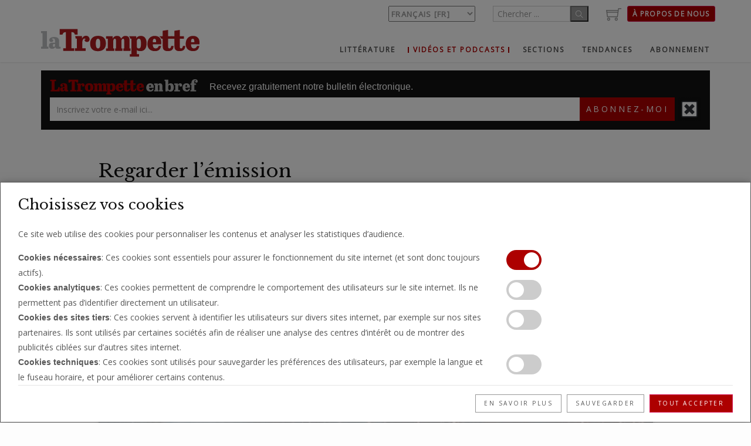

--- FILE ---
content_type: text/html; charset=utf-8
request_url: https://www.latrompette.fr/videos/des-le-commencement?page=11
body_size: 9825
content:
<!DOCTYPE html>
<!-- paulirish.com/2008/conditional-stylesheets-vs-css-hacks-answer-neither/ -->
<!--[if lt IE 7 ]> <html lang="fr" class="no-js ie6 js no-touch cssanimations csscolumns cssgradients cssreflections csstransforms csstransforms3d csstransitions generatedcontent"> <![endif]-->
<!--[if IE 7 ]>    <html lang="fr" class="no-js ie7 js no-touch cssanimations csscolumns cssgradients cssreflections csstransforms csstransforms3d csstransitions generatedcontent"> <![endif]-->
<!--[if IE 8 ]>    <html lang="fr" class="no-js ie8 js no-touch cssanimations csscolumns cssgradients cssreflections csstransforms csstransforms3d csstransitions generatedcontent"> <![endif]-->
<!--[if IE 9 ]>    <html lang="fr" class="no-js ie9 js no-touch cssanimations csscolumns cssgradients cssreflections csstransforms csstransforms3d csstransitions generatedcontent"> <![endif]-->
<!--[if (gt IE 9)|!(IE)]><!--> <html lang="fr" style class="js no-touch cssanimations csscolumns cssgradients cssreflections csstransforms csstransforms3d csstransitions generatedcontent"> <!--<![endif]-->
  <head>  <script>
    window.dataLayer = window.dataLayer || []
    function gtag(){dataLayer.push(arguments);}

      document.addEventListener('turbolinks:load', function(event) {
        var url = event.data.url;
        dataLayer.push({'event':'pageView','virtualUrl': url});
      });
      document.addEventListener('turbo:load', function(event) {
        var url = event.detail.url;
        dataLayer.push({'event':'pageView','virtualUrl': url});
      });
  </script>


  <script>
     
      
      gtag('consent', 'default', {
          'functionality_storage': 'granted',
          'security_storage': 'granted',
          'ad_storage': 'denied',
          'ad_user_data': 'denied',
          'ad_personalization': 'denied',
          'analytics_storage': 'denied'
          });

      (function(w,d,s,l,i){w[l]=w[l]||[];w[l].push({'gtm.start':
      new Date().getTime(),event:'gtm.js'});var f=d.getElementsByTagName(s)[0],
      j=d.createElement(s),dl=l!='dataLayer'?'&l='+l:'';j.async=true;j.src=
      'https://www.googletagmanager.com/gtm.js?id='+i+dl;f.parentNode.insertBefore(j,f);
      })(window,document,'script','dataLayer','GTM-5TZS7WD');
  </script>


    <meta charset='utf-8' />
<!--[if IE]><meta http-equiv="X-UA-Compatible" content="IE=edge,chrome=1" /><![endif]-->
<title>Dès le commencement - LaTrompette</title>

<meta name="description" content="Qui était Jésus-Christ avant qu’Il devienne Jésus-Christ ? Apprenez comment la réponse à cette question affectera votre vie, maintenant sur la Clef de David avec Gerald Flurry." />

<meta name="rating" content="general" />
<meta name="turbo-visit-control" content="reload">
<meta name="twitter:card" content="player" />
<meta name="twitter:site" content="@thetrumpet_com" />
<meta name="twitter:title" content="Dès le commencement" /> 
<meta name="twitter:description" content="Qui était Jésus-Christ avant qu’Il devienne Jésus-Christ ? Apprenez comment la réponse à cette question affectera votre vie, maintenant sur la Clef de David avec Gerald Flurry." /> 
<meta name="twitter:image" content="https://i.ytimg.com/vi/32X_AykXGLU/maxresdefault.jpg" /> 
<meta name="twitter:player:width" content="1280" />
<meta name="twitter:player:height" content="720" />
<meta name="twitter:player" content="https://www.youtube.com/embed/32X_AykXGLU" /> 
<meta property="og:title" content="Dès le commencement" /> 
<meta name="og:type" content="website">
<meta property="og:site_name" content="LaTrompette" /> 
<meta property="og:description" content="Qui était Jésus-Christ avant qu’Il devienne Jésus-Christ ? Apprenez comment la réponse à cette question affectera votre vie, maintenant sur la Clef de David avec Gerald Flurry." /> 
<meta property="og:image" content="https://i.ytimg.com/vi/32X_AykXGLU/maxresdefault.jpg"> 
<meta property="og:url" content="https://www.latrompette.fr/videos/des-le-commencement"> 
<meta property="og:locale" content="fr"> 



<link rel="shortcut icon" href="/en/favicon.ico"/>

<!-- Mobile Specific Metas ================================================== -->
<meta name="viewport" content="width=device-width, initial-scale=1, maximum-scale=1">

<!-- CSS ================================================== -->

<!-- web font -->
<link href="https://fonts.googleapis.com/css?family=Libre+Baskerville:400,700" rel="stylesheet" type="text/css">
<link href="https://fonts.googleapis.com/css?family=Open+Sans:400,300" rel="stylesheet" type="text/css">

<!-- Neko framework loaded as webpack --> 
<link rel="stylesheet" media="all" href="/packs/css/application-d49812a3.css" data-turbo-track="reload" />
<script src="https://cdn.jwplayer.com/libraries/mIypCSwS.js" data-turbo-track="reload"></script>

<!-- Favicons ================================================== -->
<link rel="apple-touch-icon" href="/apple-icon.png">
<link rel="apple-touch-icon" sizes="72x72" href="/apple-icon-72x72.png">
<link rel="apple-touch-icon" sizes="96x96" href="/apple-icon-96x96.png">
<link rel="apple-touch-icon" sizes="114x114" href="/apple-icon-114x114.png">
<link rel="apple-touch-icon" sizes="120x120" href="/apple-icon-120x120.png">
<link rel="apple-touch-icon" sizes="144x144" href="/apple-icon-144x144.png">
<link rel="apple-touch-icon" sizes="152x152" href="/apple-icon-152x152.png">
<link rel="apple-touch-icon" sizes="180x180" href="/apple-icon-180x180.png">

<meta name="csrf-param" content="authenticity_token" />
<meta name="csrf-token" content="I7m6MVbJ7OFYxfFC38gbkELbaa21l4cDdP3Wp4EdMVkA7RHXxYnzs7FaL8_vl3jEwB9E-fc9QeKoFqO7J_eBRQ" />





<script src="/assets/modernizr/modernizr.custom-2e62b58238bdb03b6d511c729c966d0f8081d40d6db937713e875f32274585ff.js"></script> 
<script src="/packs/js/application-7afa206739a425742421.js" data-turbo-track="reload"></script>
<script src="/packs/js/neko-b20466061e707865b2d5.js" data-turbo-track="reload"></script> 


  <script async src='https://www.googletagmanager.com/gtag/js?id=G-27JP2H2L6S'></script>
<script>
  window.dataLayer = window.dataLayer || [];
  function gtag(){dataLayer.push(arguments)};
  gtag('js', new Date());


    gtag('config', 'G-27JP2H2L6S', {});

    gtag('event', '', {"view_video":{"item":"des-le-commencement"}});
</script>
</head>
  <body class="activate-appear-animation nav-style-1"><noscript><iframe src="https://www.googletagmanager.com/ns.html?id=GTM-5TZS7WD"
height="0" width="0" style="display:none;visibility:hidden"></iframe></noscript>

  	<div class="little-neko-preloader little-neko-sk-cube-grid little-neko-preloader-centered" data-logo="/assets/fr/trumpet_logo.svg"></div>
    <!-- global-wrapper -->
	<div id="global-wrapper">
      <!-- header -->
      <header class="menu-header navbar-fixed-top" >
        <div id="pre-header">
                  </div>
      <div class="container">

	<div class="row userbar">
    <div class="col-md-6 col-sm-4 col-xs-6">
    &nbsp;&nbsp;&nbsp;
    </div>
    
    <div class="col-md-2 col-sm-3 col-xs-4 ">
        <select name="language" id="language" onchange="set_language( $(&#39;#language option:selected&#39;).val());"><option value="en">English [en]</option>
<option value="de">Deutsch [de]</option>
<option value="es">Español [es]</option>
<option selected="selected" value="fr">Français [fr]</option>
<option value="nl">Nederlands [nl]</option>
<option value="nb">Norsk [no]</option>
<option value="pt">Português [pt]</option>
<option value="af">Afrikaans [af]</option>
<option value="fi">Suomi [fi]</option>
<option value="it">Italiano [it]</option></select>
    </div>	
    
    <div class="col-md-2 col-sm-2 xs-hide">
        <form class="form-inline" action="/search" accept-charset="UTF-8" method="get">
 	<input type="text" name="query" id="query" placeholder="Chercher ..." class="form-control form-control-sm" />
	<button type="submit">
		<i class="icon-glyph-16"></i>
</button></form>		
    </div>


    <div class="col-md-2 col-sm-2 xs-hide col-right">
        <div id="shopping-cart-icon">
           <a href="/literature/products"><div class="col-auto"><i class="icon-glyph-13 grey-color" style="font-size: 2em;"></i></div></a>
        </div>
        <div class= "pull-right xs-hide">
            <a class="btn btn-primary" href="/aide/a-propos-de-nous">À propos de nous</a>
        </div>
    </div>
</div>




	<nav class="navbar navbar-default">
			
		<div class="navbar-header">
						
			<!-- Logo -->
			<a class="navbar-brand" href="/">
				<img class="main-logo" title="trumpet" src="/assets/fr/trumpet_logo-a2a4f518e929557496a790021c08669aa8d68c64724557dafb738373508ec0ff.svg" />
				<img alt="Trumpet" class="main-logo-light" src="/assets/fr/trumpet_logo-a2a4f518e929557496a790021c08669aa8d68c64724557dafb738373508ec0ff.svg" />
			</a>
			<!-- /Logo -->

			
			<!-- hamburger button -->
			<button type="button" class="navbar-toggle collapsed" data-toggle="collapse" data-target="#navbar" aria-expanded="false" aria-controls="navbar">
                <span class="sr-only">Toggle navigation</span>
                <span class="icon-bar"></span>
                <span class="icon-bar"></span>
                <span class="icon-bar"></span>
            </button>
			<!-- / hamburger button -->
			
		</div>

		<div id="navbar" class="navbar-collapse collapse" aria-expanded="false">
			
			<!-- Main navigation -->	
			<ul class="nav navbar-nav navbar-right"><li class="first"><a data-turbo="false" href="/literature/categories/books-and-booklets">Littérature</a><ul class="sub-menu"><li class="first"><a data-turbo="false" href="/literature/categories/books-and-booklets">Livres et brochures</a></li><li><a data-turbo="false" href="/literature/categories/reprint-articles">Articles réimprimés</a></li><li><a data-turbo="false" href="/literature/categories/bible-correspondence-course">Leçons</a></li><li class="last"><a data-turbo="false" href="/literature/categories/magazines">Archive des magazines</a></li></ul></li><li class="active"><a data-turbo="false" href="/videos">Vidéos et Podcasts</a></li><li><a class="has-sub-menu" href="/sections">Sections</a><ul class="sub-menu"><li class="first"><a data-turbo="false" href="/articles/categories/analysis">Analyse</a></li><li><a data-turbo="false" href="/articles/categories/featured">Rapports spéciaux</a></li><li><a data-turbo="false" href="/articles/headlines">Gros titres</a></li><li><a data-turbo="false" href="/articles/categories/europe">Europe</a></li><li><a data-turbo="false" href="/articles/categories/economy">Économie</a></li><li><a data-turbo="false" href="/articles/categories/society">Société</a></li><li><a data-turbo="false" href="/articles/categories/living">Vie</a></li><li><a data-turbo="false" href="/articles/categories/anglo-america">Anglo-Amérique</a></li><li><a data-turbo="false" href="/articles/categories/asia">Asie</a></li><li class="last"><a data-turbo="false" href="/articles/categories/middle-east">Moyen-Orient</a></li></ul></li><li><a class="has-sub-menu" href="/articles/categories/trends">Tendances</a><ul class="sub-menu"><li class="first"><a data-turbo="false" href="/articles/categories/anglo-america-trends">Anglo-Amérique</a></li><li><a data-turbo="false" href="/articles/categories/asia-trends">Asie</a></li><li><a data-turbo="false" href="/articles/categories/middle-east-trends">Moyen-Orient</a></li><li class="last"><a data-turbo="false" href="/articles/categories/europe-trends">Europe</a></li></ul></li><li class="last"><a class="has-sub-menu" href="/literature/products/la-trompette-philadelphienne">Abonnement</a><ul class="sub-menu"><li class="first"><a data-turbo="false" href="https://www.latrompette.fr/litterature/cours-de-bible-par-correspondance">Cours de Bible</a></li><li><a data-turbo="false" href="/campaigns">E-mail</a></li><li><a data-turbo="false" href="https://www.latrompette.fr/literature/products/la-trompette-philadelphienne">Revue</a></li><li class="last"><a data-turbo="false" href="https://www.latrompette.fr/renew">Magazine: renouveler</a></li></ul></li></ul>			<!-- / End main navigation -->
			
		</div>

   </nav>
</div>


      </header>
      
      <!-- content -->
      <main id="content">
	       <div id="newsletter-signup" class="container">
	<div class="row padding-small-for-top box no-shadow no-border">
	  <div class="col-md-12 dark-color padding-small">
	  	<div class="info-wrapper">
	  		<img class="trumpet-brief-logo" title="trumpet_brief_logo" src="/assets/fr/trumpet_brief_logo_wide-5163d873bc776e1f5a6097b8bd198a04d8ca200ef309384847c23b3ae2d2215d.svg" />
			<div id="header-newsletter-signup-blurb">
				<p>Recevez gratuitement notre bulletin électronique.</p>

			</div>
		</div>
		<div class="subscribe-wrapper">
			<form class="email" name="mc-embedded-subscribe-form" target="_blank" action="https://latrompette.us12.list-manage.com/subscribe?u=47b20d174975ae96f49dbf4c7&amp;id=c3ccbd1306" accept-charset="UTF-8" method="get">
		  		<div class="flex-row">
				  	<input type="hidden" name="u" id="u" value="47b20d174975ae96f49dbf4c7" autocomplete="off" /><input type="hidden" name="id" id="id" value="c3ccbd1306" autocomplete="off" />
		  			<input type="text" name="EMAIL" id="EMAIL" class="form-control" placeholder="Inscrivez votre e-mail ici..." />
					<!-- real people should not fill this in and expect good things - do not remove this or risk form bot signups-->
    				<div style="position: absolute; left: -5000px;" aria-hidden="true"><input type="text" name="b_3d73c02f315b4b3e2f38681cb_17189245b2" tabindex="-1" value=""></div>
					<button type="submit" class="btn medium main-color">Abonnez-moi</button>
					<a href="#"><img class="hide-newsletter-signup" alt="close" src="/assets/checkbox-512-7707893844210f93e69531bcd07f266185ce2bb923803090097c16a63ba1b2b9.png" /></a>
				</div>
</form>		</div>
	  </div>
	</div>	
</div>

	  	  
	  	      
	      
<section id="body_content" class="no_body_content_title no_title_body_slug_body no_title_side_body_slug_side_body no_side_body"><section id="body"><div class="inner">    
	
	<div class="pb-large pt-small heading">
	  <div class="container">
		 <div id="video-slug" class="hidden" data-slug="des-le-commencement"></div>
	  	<div class="row">
	  		<div class="col-md-1"> </div>
	  		<div class="col-md-10">
	  			<h1>Regarder l’émission
</h1>
	  			  <div class="row">
  <div class="col-md-12 pb-small">
	  <div id="video-player" class="player" data-property="{videoURL:'32X_AykXGLU',containment:'self', startAt:0, autoPlay: false, mute:false, showYTLogo:true, showControls:true, showAnnotations: true, optimizeDisplay:false, playOnlyIfVisible: true, ratio: 'auto', coverImage: 'https://i.ytimg.com/vi/32X_AykXGLU/hqdefault.jpg'}" style="display:block;background:rgba(0,0,0,0.5);"></div>
  </div>
 </div>
 <div class="row"> 
  <div id="info" class="col-md-12">
    <h2 class="title">
   Dès le commencement
</h2>
<div class="air_date">
	22/01/2021  •  25 Minutes
</div>				
<p class="lead pb-medium">
  Qui était Jésus-Christ avant qu’Il devienne Jésus-Christ ? Apprenez comment la réponse à cette question affectera votre vie, maintenant sur la Clef de David avec Gerald Flurry.
</p>
  </div>
</div>
 <div class="row pb-small"></div>


	  			
	  			
				<h3 id="previous-programs">Programmes précédents

				          <div class="g-ytsubscribe" data-channelid="UCWP-KmaWLqp3kOE9L_K0X_A" data-layout="default" data-theme="dark" data-count="default"></div>
				</h3>
				<div class="list-unstyled video-list-thumbs row equal">
      	      		<div class="col-md-4">
	     <a title="Les difficultés de l’humanité en matière de gouvernement" data-turbo="false" href="/videos/les-difficultes-de-l-humanite-en-matiere-de-gouvernement">
	     	<img alt="Les difficultés de l’humanité en matière de gouvernement" class="img-responsive" src="https://i.ytimg.com/vi/PVXJxo0k81E/maxresdefault.jpg">
	     	<h2>06/09/2024</h2>
			<span class="glyphicon glyphicon-play-circle"></span>
			<span class="duration">50 Minutes</span>
</a>
</div>	   				
      	      		<div class="col-md-4">
	     <a title="Les nazis allemands sont entrés dans la clandestinité " data-turbo="false" href="/videos/les-nazis-allemands-sont-entres-dans-la-clandestinite">
	     	<img alt="Les nazis allemands sont entrés dans la clandestinité " class="img-responsive" src="https://i.ytimg.com/vi/6bjVqQ1TgIk/maxresdefault.jpg">
	     	<h2>05/09/2024</h2>
			<span class="glyphicon glyphicon-play-circle"></span>
			<span class="duration">23 Minutes</span>
</a>
</div>	   				
      	      		<div class="col-md-4">
	     <a title="Bilan de la semaine : UE contre Elon Musk, Ukraine contre l’Allemagne, Iran contre le monde" data-turbo="false" href="/videos/bilan-de-la-semaine-ue-contre-elon-musk-ukraine-contre-l-allemagne-iran-contre-le-monde">
	     	<img alt="Bilan de la semaine : UE contre Elon Musk, Ukraine contre l’Allemagne, Iran contre le monde" class="img-responsive" src="https://i.ytimg.com/vi/ghFyQcjWaWI/maxresdefault.jpg">
	     	<h2>29/08/2024</h2>
			<span class="glyphicon glyphicon-play-circle"></span>
			<span class="duration">45 Minutes</span>
</a>
</div>	   				
      	      		<div class="col-md-4">
	     <a title="Pourquoi la crise d'immigration au Royaume-Uni ?" data-turbo="false" href="/videos/pourquoi-la-crise-d-immigration-au-royaume-uni">
	     	<img alt="Pourquoi la crise d'immigration au Royaume-Uni ?" class="img-responsive" src="https://i.ytimg.com/vi/cf9kCOWrWss/maxresdefault.jpg">
	     	<h2>28/08/2024</h2>
			<span class="glyphicon glyphicon-play-circle"></span>
			<span class="duration">64 Minutes</span>
</a>
</div>	   				
      	      		<div class="col-md-4">
	     <a title="Bilan de la semaine : Assassinats au Proche-Orient et élection vénézuélienne volée" data-turbo="false" href="/videos/bilan-de-la-semaine-assassinats-au-proche-orient-et-election-venezuelienne-volee">
	     	<img alt="Bilan de la semaine : Assassinats au Proche-Orient et élection vénézuélienne volée" class="img-responsive" src="https://i.ytimg.com/vi/Bvx_He58CnA/maxresdefault.jpg">
	     	<h2>14/08/2024</h2>
			<span class="glyphicon glyphicon-play-circle"></span>
			<span class="duration">53 Minutes</span>
</a>
</div>	   				
      	      		<div class="col-md-4">
	     <a title="La France sous les projecteurs" data-turbo="false" href="/videos/la-france-sous-les-projecteurs">
	     	<img alt="La France sous les projecteurs" class="img-responsive" src="https://i.ytimg.com/vi/rdTNFekwsho/maxresdefault.jpg">
	     	<h2>09/08/2024</h2>
			<span class="glyphicon glyphicon-play-circle"></span>
			<span class="duration">51 Minutes</span>
</a>
</div>	   				
      	      		<div class="col-md-4">
	     <a title="La bataille pour la mer Rouge" data-turbo="false" href="/videos/la-bataille-pour-la-mer-rouge">
	     	<img alt="La bataille pour la mer Rouge" class="img-responsive" src="https://i.ytimg.com/vi/RTFjj4xdEWs/maxresdefault.jpg">
	     	<h2>01/08/2024</h2>
			<span class="glyphicon glyphicon-play-circle"></span>
			<span class="duration">22 Minutes</span>
</a>
</div>	   				
      	      		<div class="col-md-4">
	     <a title="L’Amérique sous attaque " data-turbo="false" href="/videos/l-amerique-sous-attaque">
	     	<img alt="L’Amérique sous attaque " class="img-responsive" src="https://i.ytimg.com/vi/q8LfXGCu3mE/maxresdefault.jpg">
	     	<h2>26/07/2024</h2>
			<span class="glyphicon glyphicon-play-circle"></span>
			<span class="duration">21 Minutes</span>
</a>
</div>	   				
      	      		<div class="col-md-4">
	     <a title="Le jugement de Dieu nous aide à gagner nos guerres spirituelles " data-turbo="false" href="/videos/le-jugement-de-dieu-nous-aide-a-gagner-nos-guerres-spirituelles">
	     	<img alt="Le jugement de Dieu nous aide à gagner nos guerres spirituelles " class="img-responsive" src="https://i.ytimg.com/vi/t5giCtU4mRI/maxresdefault.jpg">
	     	<h2>19/07/2024</h2>
			<span class="glyphicon glyphicon-play-circle"></span>
			<span class="duration">22 Minutes</span>
</a>
</div>	   				
      	      		<div class="col-md-4">
	     <a title="L'oeil International 18 juillet 2024" data-turbo="false" href="/videos/l-oeil-international-18-juillet-2024">
	     	<img alt="L'oeil International 18 juillet 2024" class="img-responsive" src="https://i.ytimg.com/vi/GxZNbuEqD5w/maxresdefault.jpg">
	     	<h2>18/07/2024</h2>
			<span class="glyphicon glyphicon-play-circle"></span>
			<span class="duration">3 Minutes</span>
</a>
</div>	   				
      	      		<div class="col-md-4">
	     <a title="Notre problème numéro un : la survie de l’humanité" data-turbo="false" href="/videos/notre-probleme-numero-un-la-survie-de-l-humanite">
	     	<img alt="Notre problème numéro un : la survie de l’humanité" class="img-responsive" src="https://i.ytimg.com/vi/colJnVZlMpw/maxresdefault.jpg">
	     	<h2>11/07/2024</h2>
			<span class="glyphicon glyphicon-play-circle"></span>
			<span class="duration">23 Minutes</span>
</a>
</div>	   				
      	      		<div class="col-md-4">
	     <a title="L'oeil International 8 juillet 2024" data-turbo="false" href="/videos/l-oeil-international-8-juillet-2024">
	     	<img alt="L'oeil International 8 juillet 2024" class="img-responsive" src="https://i.ytimg.com/vi/3fSz5yokGbc/maxresdefault.jpg">
	     	<h2>08/07/2024</h2>
			<span class="glyphicon glyphicon-play-circle"></span>
			<span class="duration">3 Minutes</span>
</a>
</div>	   				
          		</div>	
          	   	
          	   	<ul class="pagination">
<li><a class="previous_page" rel="prev" href="https://www.latrompette.fr/videos/des-le-commencement?page=10">«</a></li> <li><a href="https://www.latrompette.fr/videos/des-le-commencement?page=1">1</a></li> <li><a href="https://www.latrompette.fr/videos/des-le-commencement?page=2">2</a></li> <li><a href="#"><span class="gap">…</span></a></li> <li><a href="https://www.latrompette.fr/videos/des-le-commencement?page=7">7</a></li> <li><a href="https://www.latrompette.fr/videos/des-le-commencement?page=8">8</a></li> <li><a href="https://www.latrompette.fr/videos/des-le-commencement?page=9">9</a></li> <li><a rel="prev" href="https://www.latrompette.fr/videos/des-le-commencement?page=10">10</a></li> <li class="active"><a href="https://www.latrompette.fr/videos/des-le-commencement?page=11">11</a></li> <li><a rel="next" href="https://www.latrompette.fr/videos/des-le-commencement?page=12">12</a></li> <li><a href="https://www.latrompette.fr/videos/des-le-commencement?page=13">13</a></li> <li><a href="https://www.latrompette.fr/videos/des-le-commencement?page=14">14</a></li> <li><a href="https://www.latrompette.fr/videos/des-le-commencement?page=15">15</a></li> <li><a href="#"><span class="gap">…</span></a></li> <li><a href="https://www.latrompette.fr/videos/des-le-commencement?page=26">26</a></li> <li><a href="https://www.latrompette.fr/videos/des-le-commencement?page=27">27</a></li> <li><a class="next_page" rel="next" href="https://www.latrompette.fr/videos/des-le-commencement?page=12">»</a></li>
</ul>
          	   	<div class="no-padding">
          	      Affichage des videos <b>121 - 132</b> sur <b>314</b> au total.
          	    </div>
			</div>
			<div class="col-md-1"> </div>
		</div>
	  </div>	
	</div>
	

</div></section></section>




	  </main>	      
    <!-- content -->

    <div id="obfuscator" class="hidden" data-coded="8zIIfzJ@82IfKqtzIIz.if" data-key="Nmgps1D4G0joZQARTeuFiOEqMtJHWdUa9KXSLlrzcbVhBY6I7n53P2vykCx8fw"/></div>
	
      <footer>
        <footer id="footer">
  <div class="container pt-medium pb-small">
	<div class="row">
	  <div class="col-md-9 col-sm-9 col-xs-6">
		 <img class="main-logo" title="trumpet" src="/assets/fr/trumpet_logo-a2a4f518e929557496a790021c08669aa8d68c64724557dafb738373508ec0ff.svg" />
	  </div>
	  <div class="col-md-3 col-sm-3 col-xs-6">	
		<ul class="social-icons main-color circle social-hover">
			<li>
				<a href="https://www.facebook.com/laTrompette.fr/" class="facebook" target="_blank" title="facebook"><i class="icon-glyph-320"></i></a>
			</li>
			<li>
				<a href="https://twitter.com/laTrompette_fr
" class="twitter" target="_blank" title="twitter"><img src="/assets/x-logo/logo-3f63814567ee52cf9c076987442505a6413a874e88a64b0c8054158ac676ed94.svg" width="15" height="15" /></a>
			</li>
			<li>
				<a href="https://www.youtube.com/c/LaTrompettePhiladelphienne
" class="gplus" target="_blank" title="youtube"><i class="icon-glyph-262"></i></a>
			</li>
		</ul>
	   </div>
	   <div class="col-md-12 col-sm-12 col-xs-12">

		<div class="horizontal-line"></div>
		
		<div class="about-links">
			    <a href="/aide/a-propos-de-nous">À propos de nous</a>
    <div class="divider"></div>
    <a href="/aide/contact">Contact</a>
    <div class="divider"></div>
    <a href="/aide/foire-aux-questions">Foire aux questions</a>
    <div class="divider"></div>
    <a href="/aide/politique-de-confidentialite">POLITIQUE DE CONFIDENTIALITÉ </a>
    <div class="divider"></div>
    <a href="/aide/termes-dusage">Termes d&#39;usage</a>
    <div class="divider"></div>
    <a href="/aide/faire-un-don">Faire un don</a>
    <div class="divider"></div>

		</div>
		<div class="copyright">
			© 2026 Philadelphia Church of God, All Rights Reserved	
	    </div>
		<div class="copyright">    
			© 2026 Église de Philadelphie de Dieu, Version dérivée en français, Tous droits réservés	
		</div>
	   </div>	
	</div>
  </div>
</footer>
      </footer>
    </div>
    <!-- global wrapper -->

	  <!-- Placed at the end of the document so the pages load faster -->
    <script src="/packs/js/bottom-c42daa02dec20b76f36d.js" data-turbo-track="reload"></script> 

    <script src="/assets/application-04024382391bb910584145d8113cf35ef376b55d125bb4516cebeb14ce788597.js"></script>
  <!-- <script src="https://apis.google.com/js/platform.js"></script> -->


    <!-- GRPR cookie consent -->
    <div id="cookies-eu-modal" class="modal fade cookies-eu js-cookies-eu"  data-turbo-cache="false" tabindex="-1" role="dialog">
	<div class="modal-dialog modal-frame modal-bottom modal-notify modal-success" role="document">
	  <!--Content-->
	  <div class="modal-content">
	  	 
	    <!--Body-->
	     <div class="modal-body">
		      <div class="row d-flex justify-content-center align-items-center">
				<div class="row">
				  	<div class="col-lg-8">
    <h2>Choisissez vos cookies</h2> 
    <p>Ce site web utilise des cookies pour personnaliser les contenus et analyser les statistiques d’audience.</p>
</div>  

<div class="col-lg-8">
    <b>Cookies nécessaires</b>:  Ces cookies sont essentiels pour assurer le fonctionnement du site internet (et sont donc toujours actifs).
</div>  
<div class="col-lg-4">
    <label class="switch">
        <input type="checkbox" name="necessaryCookiesConsent" id="necessaryCookiesConsent_input" disabled="disabled" checked="checked">
        <span class="checkboxSlider round"></span>
    </label>
</div>
<div class="col-lg-8">
    <b>Cookies analytiques</b>: Ces cookies permettent de comprendre le comportement des utilisateurs sur le site internet. Ils ne permettent pas d’identifier directement un utilisateur.
</div>
<div class="col-lg-4">
    <label class="switch">
        <input type="checkbox" name="performanceCookiesConsent" class="js-cookies-eu-performance"  >
        <span class="checkboxSlider round"></span>
    </label>
</div>  

<div class="col-lg-8">
    <b>Cookies des sites tiers</b>: Ces cookies servent à identifier les utilisateurs sur divers sites internet, par exemple sur nos sites partenaires. Ils sont utilisés par certaines sociétés afin de réaliser une analyse des centres d’intérêt ou de montrer des publicités ciblées sur d’autres sites internet.
</div>
<div class="col-lg-4">
    <label class="switch">
        <input type="checkbox" name="targettingCookiesConsent" class="js-cookies-eu-targeting" >
        <span class="checkboxSlider round"></span>
    </label>
</div>  

<div class="col-lg-8">
    <b>Cookies techniques</b>: Ces cookies sont utilisés pour sauvegarder les préférences des utilisateurs, par exemple la langue et le fuseau horaire, et pour améliorer certains contenus.
</div>
<div class="col-lg-4">
    <label class="switch">
        <input type="checkbox" name="functionalityCookiesConsent" class="js-cookies-eu-functionality"  >
        <span class="checkboxSlider round"></span>
    </label>
</div>  


        

				</div>		      
		  </div>
	      </div>
	      <div class="modal-footer">
	      	<div class="row">
	       		<a href="/help/privacy" class="btn btn-secondary btn-default small cookies-eu-link">En savoir plus</a>
	        	<button id="eu-gdpr-cookie-consent-accept" type="button" class="btn small btn-default js-cookies-eu-save" data-dismiss="modal">Sauvegarder</button>
				<button id="eu-gdpr-cookie-consent-accept" type="button" class="btn small btn-primary js-cookies-eu-acceptall" data-dismiss="modal">Tout accepter</button>

	        </div>	
     	 </div>
	  </div>
	  <!--/.Content-->
	</div>
</div>


  <!-- Facebook Pixel Code -->
<script type="text/javascript">
	<!-- Facebook Pixel Code -->
	!function(f,b,e,v,n,t,s){if(f.fbq)return;n=f.fbq=function(){n.callMethod?
	n.callMethod.apply(n,arguments):n.queue.push(arguments)};if(!f._fbq)f._fbq=n;
	n.push=n;n.loaded=!0;n.version='2.0';n.queue=[];t=b.createElement(e);t.async=!0;
	t.src=v;s=b.getElementsByTagName(e)[0];s.parentNode.insertBefore(t,s)}(window,
	document,'script','https://connect.facebook.net/en_US/fbevents.js');
	
	fbq('init', 128591244493128);
	fbq('track', "PageView");
</script>
<noscript>
	<img height="1" width="1" style="display:none"	src="https://www.facebook.com/tr?id=128591244493128&ev=PageView&noscript=1"/>
</noscript>
<!-- End Facebook Pixel Code -->


<!-- Twitter universal website tag code -->
<script>
!function(e,t,n,s,u,a){e.twq||(s=e.twq=function(){s.exe?s.exe.apply(s,arguments):s.queue.push(arguments);
},s.version='1.1',s.queue=[],u=t.createElement(n),u.async=!0,u.src='//static.ads-twitter.com/uwt.js',
a=t.getElementsByTagName(n)[0],a.parentNode.insertBefore(u,a))}(window,document,'script');
// Insert Twitter Pixel ID and Standard Event data below
twq('init','nxz9a');
twq('track','PageView');
</script>
<!-- End Twitter universal website tag code —->

</body>
</html>


--- FILE ---
content_type: text/css
request_url: https://www.latrompette.fr/packs/css/application-d49812a3.css
body_size: 491445
content:
/*!
 * Bootstrap v3.3.5 (http://getbootstrap.com)
 * Copyright 2011-2015 Twitter, Inc.
 * Licensed under MIT (https://github.com/twbs/bootstrap/blob/master/LICENSE)
 */

/*!
 * Generated using the Bootstrap Customizer (http://getbootstrap.com/customize/?id=633c730d89f3373d010e)
 * Config saved to config.json and https://gist.github.com/633c730d89f3373d010e
 */

/*!
 * Bootstrap v3.3.5 (http://getbootstrap.com)
 * Copyright 2011-2015 Twitter, Inc.
 * Licensed under MIT (https://github.com/twbs/bootstrap/blob/master/LICENSE)
 */

/*! normalize.css v3.0.3 | MIT License | github.com/necolas/normalize.css */html{font-family:sans-serif;-ms-text-size-adjust:100%;-webkit-text-size-adjust:100%}body{margin:0}article,aside,details,figcaption,figure,footer,header,hgroup,main,menu,nav,section,summary{display:block}audio,canvas,progress,video{display:inline-block;vertical-align:baseline}audio:not([controls]){display:none;height:0}[hidden],template{display:none}a{background-color:transparent}a:active,a:hover{outline:0}abbr[title]{border-bottom:1px dotted}b,strong{font-weight:700;font-family:Helvetica Neue,Helvetica,Arial,sans-serif}dfn{font-style:italic}h1{font-size:2em;margin:.67em 0}mark{background:#ff0;color:#000}small{font-size:80%}sub,sup{font-size:75%;line-height:0;position:relative;vertical-align:baseline}sup{top:-.5em}sub{bottom:-.25em}img{border:0}svg:not(:root){overflow:hidden}figure{margin:1em 40px}hr{box-sizing:content-box;height:0}pre{overflow:auto}code,kbd,pre,samp{font-family:monospace,monospace;font-size:1em}button,input,optgroup,select,textarea{color:inherit;font:inherit;margin:0}button{overflow:visible}button,select{text-transform:none}button,html input[type=button],input[type=reset],input[type=submit]{-webkit-appearance:button;cursor:pointer}button[disabled],html input[disabled]{cursor:default}button::-moz-focus-inner,input::-moz-focus-inner{border:0;padding:0}input{line-height:normal}input[type=checkbox],input[type=radio]{box-sizing:border-box;padding:0}input[type=number]::-webkit-inner-spin-button,input[type=number]::-webkit-outer-spin-button{height:auto}input[type=search]{-webkit-appearance:textfield;box-sizing:content-box}input[type=search]::-webkit-search-cancel-button,input[type=search]::-webkit-search-decoration{-webkit-appearance:none}fieldset{border:1px solid silver;margin:0 2px;padding:.35em .625em .75em}textarea{overflow:auto}optgroup{font-weight:700}table{border-collapse:collapse;border-spacing:0}td,th{padding:0}

/*! Source: https://github.com/h5bp/html5-boilerplate/blob/master/src/css/main.css */@media print{*,:after,:before{background:transparent!important;color:#000!important;box-shadow:none!important;text-shadow:none!important}a,a:visited{text-decoration:underline}a[href]:after{content:" (" attr(href) ")"}abbr[title]:after{content:" (" attr(title) ")"}a[href^="#"]:after,a[href^="javascript:"]:after{content:""}blockquote,pre{border:1px solid #999;page-break-inside:avoid}thead{display:table-header-group}img,tr{page-break-inside:avoid}img{max-width:100%!important}h2,h3,p{orphans:3;widows:3}h2,h3{page-break-after:avoid}.navbar{display:none}.btn>.caret,.dropup>.btn>.caret{border-top-color:#000!important}.label{border:1px solid #000}.table{border-collapse:collapse!important}.table td,.table th{background-color:#fff!important}.table-bordered td,.table-bordered th{border:1px solid #ddd!important}}@font-face{font-family:Glyphicons Halflings;src:url(/packs/media/fonts/glyphicons-halflings-regular-5be1347c.eot);src:url(/packs/media/fonts/glyphicons-halflings-regular-5be1347c.eot?#iefix) format("embedded-opentype"),url(/packs/media/fonts/glyphicons-halflings-regular-be810be3.woff2) format("woff2"),url(/packs/media/fonts/glyphicons-halflings-regular-82b1212e.woff) format("woff"),url(/packs/media/fonts/glyphicons-halflings-regular-4692b9ec.ttf) format("truetype"),url(/packs/media/fonts/glyphicons-halflings-regular-32be9ad6.svg#glyphicons_halflingsregular) format("svg")}.glyphicon{position:relative;top:1px;display:inline-block;font-family:Glyphicons Halflings;font-style:normal;font-weight:400;line-height:1;-webkit-font-smoothing:antialiased;-moz-osx-font-smoothing:grayscale}.glyphicon-asterisk:before{content:"\2a"}.glyphicon-plus:before{content:"\2b"}.glyphicon-eur:before,.glyphicon-euro:before{content:"\20ac"}.glyphicon-minus:before{content:"\2212"}.glyphicon-cloud:before{content:"\2601"}.glyphicon-envelope:before{content:"\2709"}.glyphicon-pencil:before{content:"\270f"}.glyphicon-glass:before{content:"\e001"}.glyphicon-music:before{content:"\e002"}.glyphicon-search:before{content:"\e003"}.glyphicon-heart:before{content:"\e005"}.glyphicon-star:before{content:"\e006"}.glyphicon-star-empty:before{content:"\e007"}.glyphicon-user:before{content:"\e008"}.glyphicon-film:before{content:"\e009"}.glyphicon-th-large:before{content:"\e010"}.glyphicon-th:before{content:"\e011"}.glyphicon-th-list:before{content:"\e012"}.glyphicon-ok:before{content:"\e013"}.glyphicon-remove:before{content:"\e014"}.glyphicon-zoom-in:before{content:"\e015"}.glyphicon-zoom-out:before{content:"\e016"}.glyphicon-off:before{content:"\e017"}.glyphicon-signal:before{content:"\e018"}.glyphicon-cog:before{content:"\e019"}.glyphicon-trash:before{content:"\e020"}.glyphicon-home:before{content:"\e021"}.glyphicon-file:before{content:"\e022"}.glyphicon-time:before{content:"\e023"}.glyphicon-road:before{content:"\e024"}.glyphicon-download-alt:before{content:"\e025"}.glyphicon-download:before{content:"\e026"}.glyphicon-upload:before{content:"\e027"}.glyphicon-inbox:before{content:"\e028"}.glyphicon-play-circle:before{content:"\e029"}.glyphicon-repeat:before{content:"\e030"}.glyphicon-refresh:before{content:"\e031"}.glyphicon-list-alt:before{content:"\e032"}.glyphicon-lock:before{content:"\e033"}.glyphicon-flag:before{content:"\e034"}.glyphicon-headphones:before{content:"\e035"}.glyphicon-volume-off:before{content:"\e036"}.glyphicon-volume-down:before{content:"\e037"}.glyphicon-volume-up:before{content:"\e038"}.glyphicon-qrcode:before{content:"\e039"}.glyphicon-barcode:before{content:"\e040"}.glyphicon-tag:before{content:"\e041"}.glyphicon-tags:before{content:"\e042"}.glyphicon-book:before{content:"\e043"}.glyphicon-bookmark:before{content:"\e044"}.glyphicon-print:before{content:"\e045"}.glyphicon-camera:before{content:"\e046"}.glyphicon-font:before{content:"\e047"}.glyphicon-bold:before{content:"\e048"}.glyphicon-italic:before{content:"\e049"}.glyphicon-text-height:before{content:"\e050"}.glyphicon-text-width:before{content:"\e051"}.glyphicon-align-left:before{content:"\e052"}.glyphicon-align-center:before{content:"\e053"}.glyphicon-align-right:before{content:"\e054"}.glyphicon-align-justify:before{content:"\e055"}.glyphicon-list:before{content:"\e056"}.glyphicon-indent-left:before{content:"\e057"}.glyphicon-indent-right:before{content:"\e058"}.glyphicon-facetime-video:before{content:"\e059"}.glyphicon-picture:before{content:"\e060"}.glyphicon-map-marker:before{content:"\e062"}.glyphicon-adjust:before{content:"\e063"}.glyphicon-tint:before{content:"\e064"}.glyphicon-edit:before{content:"\e065"}.glyphicon-share:before{content:"\e066"}.glyphicon-check:before{content:"\e067"}.glyphicon-move:before{content:"\e068"}.glyphicon-step-backward:before{content:"\e069"}.glyphicon-fast-backward:before{content:"\e070"}.glyphicon-backward:before{content:"\e071"}.glyphicon-play:before{content:"\e072"}.glyphicon-pause:before{content:"\e073"}.glyphicon-stop:before{content:"\e074"}.glyphicon-forward:before{content:"\e075"}.glyphicon-fast-forward:before{content:"\e076"}.glyphicon-step-forward:before{content:"\e077"}.glyphicon-eject:before{content:"\e078"}.glyphicon-chevron-left:before{content:"\e079"}.glyphicon-chevron-right:before{content:"\e080"}.glyphicon-plus-sign:before{content:"\e081"}.glyphicon-minus-sign:before{content:"\e082"}.glyphicon-remove-sign:before{content:"\e083"}.glyphicon-ok-sign:before{content:"\e084"}.glyphicon-question-sign:before{content:"\e085"}.glyphicon-info-sign:before{content:"\e086"}.glyphicon-screenshot:before{content:"\e087"}.glyphicon-remove-circle:before{content:"\e088"}.glyphicon-ok-circle:before{content:"\e089"}.glyphicon-ban-circle:before{content:"\e090"}.glyphicon-arrow-left:before{content:"\e091"}.glyphicon-arrow-right:before{content:"\e092"}.glyphicon-arrow-up:before{content:"\e093"}.glyphicon-arrow-down:before{content:"\e094"}.glyphicon-share-alt:before{content:"\e095"}.glyphicon-resize-full:before{content:"\e096"}.glyphicon-resize-small:before{content:"\e097"}.glyphicon-exclamation-sign:before{content:"\e101"}.glyphicon-gift:before{content:"\e102"}.glyphicon-leaf:before{content:"\e103"}.glyphicon-fire:before{content:"\e104"}.glyphicon-eye-open:before{content:"\e105"}.glyphicon-eye-close:before{content:"\e106"}.glyphicon-warning-sign:before{content:"\e107"}.glyphicon-plane:before{content:"\e108"}.glyphicon-calendar:before{content:"\e109"}.glyphicon-random:before{content:"\e110"}.glyphicon-comment:before{content:"\e111"}.glyphicon-magnet:before{content:"\e112"}.glyphicon-chevron-up:before{content:"\e113"}.glyphicon-chevron-down:before{content:"\e114"}.glyphicon-retweet:before{content:"\e115"}.glyphicon-shopping-cart:before{content:"\e116"}.glyphicon-folder-close:before{content:"\e117"}.glyphicon-folder-open:before{content:"\e118"}.glyphicon-resize-vertical:before{content:"\e119"}.glyphicon-resize-horizontal:before{content:"\e120"}.glyphicon-hdd:before{content:"\e121"}.glyphicon-bullhorn:before{content:"\e122"}.glyphicon-bell:before{content:"\e123"}.glyphicon-certificate:before{content:"\e124"}.glyphicon-thumbs-up:before{content:"\e125"}.glyphicon-thumbs-down:before{content:"\e126"}.glyphicon-hand-right:before{content:"\e127"}.glyphicon-hand-left:before{content:"\e128"}.glyphicon-hand-up:before{content:"\e129"}.glyphicon-hand-down:before{content:"\e130"}.glyphicon-circle-arrow-right:before{content:"\e131"}.glyphicon-circle-arrow-left:before{content:"\e132"}.glyphicon-circle-arrow-up:before{content:"\e133"}.glyphicon-circle-arrow-down:before{content:"\e134"}.glyphicon-globe:before{content:"\e135"}.glyphicon-wrench:before{content:"\e136"}.glyphicon-tasks:before{content:"\e137"}.glyphicon-filter:before{content:"\e138"}.glyphicon-briefcase:before{content:"\e139"}.glyphicon-fullscreen:before{content:"\e140"}.glyphicon-dashboard:before{content:"\e141"}.glyphicon-paperclip:before{content:"\e142"}.glyphicon-heart-empty:before{content:"\e143"}.glyphicon-link:before{content:"\e144"}.glyphicon-phone:before{content:"\e145"}.glyphicon-pushpin:before{content:"\e146"}.glyphicon-usd:before{content:"\e148"}.glyphicon-gbp:before{content:"\e149"}.glyphicon-sort:before{content:"\e150"}.glyphicon-sort-by-alphabet:before{content:"\e151"}.glyphicon-sort-by-alphabet-alt:before{content:"\e152"}.glyphicon-sort-by-order:before{content:"\e153"}.glyphicon-sort-by-order-alt:before{content:"\e154"}.glyphicon-sort-by-attributes:before{content:"\e155"}.glyphicon-sort-by-attributes-alt:before{content:"\e156"}.glyphicon-unchecked:before{content:"\e157"}.glyphicon-expand:before{content:"\e158"}.glyphicon-collapse-down:before{content:"\e159"}.glyphicon-collapse-up:before{content:"\e160"}.glyphicon-log-in:before{content:"\e161"}.glyphicon-flash:before{content:"\e162"}.glyphicon-log-out:before{content:"\e163"}.glyphicon-new-window:before{content:"\e164"}.glyphicon-record:before{content:"\e165"}.glyphicon-save:before{content:"\e166"}.glyphicon-open:before{content:"\e167"}.glyphicon-saved:before{content:"\e168"}.glyphicon-import:before{content:"\e169"}.glyphicon-export:before{content:"\e170"}.glyphicon-send:before{content:"\e171"}.glyphicon-floppy-disk:before{content:"\e172"}.glyphicon-floppy-saved:before{content:"\e173"}.glyphicon-floppy-remove:before{content:"\e174"}.glyphicon-floppy-save:before{content:"\e175"}.glyphicon-floppy-open:before{content:"\e176"}.glyphicon-credit-card:before{content:"\e177"}.glyphicon-transfer:before{content:"\e178"}.glyphicon-cutlery:before{content:"\e179"}.glyphicon-header:before{content:"\e180"}.glyphicon-compressed:before{content:"\e181"}.glyphicon-earphone:before{content:"\e182"}.glyphicon-phone-alt:before{content:"\e183"}.glyphicon-tower:before{content:"\e184"}.glyphicon-stats:before{content:"\e185"}.glyphicon-sd-video:before{content:"\e186"}.glyphicon-hd-video:before{content:"\e187"}.glyphicon-subtitles:before{content:"\e188"}.glyphicon-sound-stereo:before{content:"\e189"}.glyphicon-sound-dolby:before{content:"\e190"}.glyphicon-sound-5-1:before{content:"\e191"}.glyphicon-sound-6-1:before{content:"\e192"}.glyphicon-sound-7-1:before{content:"\e193"}.glyphicon-copyright-mark:before{content:"\e194"}.glyphicon-registration-mark:before{content:"\e195"}.glyphicon-cloud-download:before{content:"\e197"}.glyphicon-cloud-upload:before{content:"\e198"}.glyphicon-tree-conifer:before{content:"\e199"}.glyphicon-tree-deciduous:before{content:"\e200"}.glyphicon-cd:before{content:"\e201"}.glyphicon-save-file:before{content:"\e202"}.glyphicon-open-file:before{content:"\e203"}.glyphicon-level-up:before{content:"\e204"}.glyphicon-copy:before{content:"\e205"}.glyphicon-paste:before{content:"\e206"}.glyphicon-alert:before{content:"\e209"}.glyphicon-equalizer:before{content:"\e210"}.glyphicon-king:before{content:"\e211"}.glyphicon-queen:before{content:"\e212"}.glyphicon-pawn:before{content:"\e213"}.glyphicon-bishop:before{content:"\e214"}.glyphicon-knight:before{content:"\e215"}.glyphicon-baby-formula:before{content:"\e216"}.glyphicon-tent:before{content:"\26fa"}.glyphicon-blackboard:before{content:"\e218"}.glyphicon-bed:before{content:"\e219"}.glyphicon-apple:before{content:"\f8ff"}.glyphicon-erase:before{content:"\e221"}.glyphicon-hourglass:before{content:"\231b"}.glyphicon-lamp:before{content:"\e223"}.glyphicon-duplicate:before{content:"\e224"}.glyphicon-piggy-bank:before{content:"\e225"}.glyphicon-scissors:before{content:"\e226"}.glyphicon-bitcoin:before,.glyphicon-btc:before,.glyphicon-xbt:before{content:"\e227"}.glyphicon-jpy:before,.glyphicon-yen:before{content:"\00a5"}.glyphicon-rub:before,.glyphicon-ruble:before{content:"\20bd"}.glyphicon-scale:before{content:"\e230"}.glyphicon-ice-lolly:before{content:"\e231"}.glyphicon-ice-lolly-tasted:before{content:"\e232"}.glyphicon-education:before{content:"\e233"}.glyphicon-option-horizontal:before{content:"\e234"}.glyphicon-option-vertical:before{content:"\e235"}.glyphicon-menu-hamburger:before{content:"\e236"}.glyphicon-modal-window:before{content:"\e237"}.glyphicon-oil:before{content:"\e238"}.glyphicon-grain:before{content:"\e239"}.glyphicon-sunglasses:before{content:"\e240"}.glyphicon-text-size:before{content:"\e241"}.glyphicon-text-color:before{content:"\e242"}.glyphicon-text-background:before{content:"\e243"}.glyphicon-object-align-top:before{content:"\e244"}.glyphicon-object-align-bottom:before{content:"\e245"}.glyphicon-object-align-horizontal:before{content:"\e246"}.glyphicon-object-align-left:before{content:"\e247"}.glyphicon-object-align-vertical:before{content:"\e248"}.glyphicon-object-align-right:before{content:"\e249"}.glyphicon-triangle-right:before{content:"\e250"}.glyphicon-triangle-left:before{content:"\e251"}.glyphicon-triangle-bottom:before{content:"\e252"}.glyphicon-triangle-top:before{content:"\e253"}.glyphicon-console:before{content:"\e254"}.glyphicon-superscript:before{content:"\e255"}.glyphicon-subscript:before{content:"\e256"}.glyphicon-menu-left:before{content:"\e257"}.glyphicon-menu-right:before{content:"\e258"}.glyphicon-menu-down:before{content:"\e259"}.glyphicon-menu-up:before{content:"\e260"}*,:after,:before{box-sizing:border-box}html{font-size:10px;-webkit-tap-highlight-color:rgba(0,0,0,0)}body{font-family:Helvetica Neue,Helvetica,Arial,sans-serif;line-height:1.42857143;color:#333;background-color:#fff}button,input,select,textarea{font-family:inherit;font-size:inherit;line-height:inherit}a{color:#337ab7;text-decoration:none}a:focus,a:hover{color:#23527c;text-decoration:underline}a:focus{outline:thin dotted;outline:5px auto -webkit-focus-ring-color;outline-offset:-2px}figure{margin:0}img{vertical-align:middle}.carousel-inner>.item>a>img,.carousel-inner>.item>img,.img-responsive,.thumbnail>img,.thumbnail a>img{display:block;max-width:100%;height:auto}.img-rounded{border-radius:6px}.img-thumbnail{padding:4px;line-height:1.42857143;background-color:#fff;border:1px solid #ddd;border-radius:4px;transition:all .2s ease-in-out;display:inline-block;max-width:100%;height:auto}.img-circle{border-radius:50%}hr{margin-top:20px;margin-bottom:20px;border:0;border-top:1px solid #eee}.sr-only{position:absolute;width:1px;height:1px;margin:-1px;padding:0;overflow:hidden;clip:rect(0,0,0,0);border:0}.sr-only-focusable:active,.sr-only-focusable:focus{position:static;width:auto;height:auto;margin:0;overflow:visible;clip:auto}[role=button]{cursor:pointer}.h1,.h2,.h3,.h4,.h5,.h6,h1,h2,h3,h4,h5,h6{font-family:inherit;font-weight:500;line-height:1.1;color:inherit}.h1 .small,.h1 small,.h2 .small,.h2 small,.h3 .small,.h3 small,.h4 .small,.h4 small,.h5 .small,.h5 small,.h6 .small,.h6 small,h1 .small,h1 small,h2 .small,h2 small,h3 .small,h3 small,h4 .small,h4 small,h5 .small,h5 small,h6 .small,h6 small{font-weight:400;line-height:1;color:#777}.h1,.h2,.h3,h1,h2,h3{margin-top:20px;margin-bottom:10px}.h4,.h5,.h6,h4,h5,h6{margin-top:10px;margin-bottom:10px}.h1,h1{font-size:36px}.h2,h2{font-size:30px}.h3,h3{font-size:24px}p{margin:0 0 10px}.lead{margin-bottom:20px;font-weight:300;line-height:1.4}@media (min-width:768px){.lead{font-size:21px}}.small,small{font-size:85%}.mark,mark{background-color:#fcf8e3;padding:.2em}.text-lowercase{text-transform:lowercase}.text-uppercase{text-transform:uppercase}.text-capitalize{text-transform:capitalize}.text-muted{color:#777}.text-primary{color:#337ab7}a.text-primary:focus,a.text-primary:hover{color:#286090}.text-success{color:#3c763d}a.text-success:focus,a.text-success:hover{color:#2b542c}.text-info{color:#31708f}a.text-info:focus,a.text-info:hover{color:#245269}.text-warning{color:#8a6d3b}a.text-warning:focus,a.text-warning:hover{color:#66512c}.text-danger{color:#a94442}a.text-danger:focus,a.text-danger:hover{color:#843534}.bg-primary{color:#fff;background-color:#337ab7}a.bg-primary:focus,a.bg-primary:hover{background-color:#286090}.bg-success{background-color:#dff0d8}a.bg-success:focus,a.bg-success:hover{background-color:#c1e2b3}.bg-info{background-color:#d9edf7}a.bg-info:focus,a.bg-info:hover{background-color:#afd9ee}.bg-warning{background-color:#fcf8e3}a.bg-warning:focus,a.bg-warning:hover{background-color:#f7ecb5}.bg-danger{background-color:#f2dede}a.bg-danger:focus,a.bg-danger:hover{background-color:#e4b9b9}.page-header{padding-bottom:9px;margin:40px 0 20px;border-bottom:1px solid #eee}ol,ul{margin-top:0;margin-bottom:10px}ol ol,ol ul,ul ol,ul ul{margin-bottom:0}.list-inline,.list-unstyled{padding-left:0;list-style:none}.list-inline{margin-left:-5px}.list-inline>li{display:inline-block;padding-left:5px;padding-right:5px}dl{margin-top:0;margin-bottom:20px}dd,dt{line-height:1.42857143}dt{font-weight:700}dd{margin-left:0}@media (min-width:1025px){.dl-horizontal dt{float:left;width:160px;clear:left;text-align:right;overflow:hidden;text-overflow:ellipsis;white-space:nowrap}.dl-horizontal dd{margin-left:180px}}abbr[data-original-title],abbr[title]{cursor:help;border-bottom:1px dotted #777}.initialism{font-size:90%;text-transform:uppercase}blockquote{padding:10px 20px;margin:0 0 20px;font-size:17.5px}blockquote ol:last-child,blockquote p:last-child,blockquote ul:last-child{margin-bottom:0}blockquote .small,blockquote footer,blockquote small{display:block;font-size:80%;line-height:1.42857143;color:#777}blockquote .small:before,blockquote footer:before,blockquote small:before{content:"\2014 \00A0"}.blockquote-reverse,blockquote.pull-right{padding-right:15px;padding-left:0;border-right:5px solid #eee;border-left:0;text-align:right}.blockquote-reverse .small:before,.blockquote-reverse footer:before,.blockquote-reverse small:before,blockquote.pull-right .small:before,blockquote.pull-right footer:before,blockquote.pull-right small:before{content:""}.blockquote-reverse .small:after,.blockquote-reverse footer:after,.blockquote-reverse small:after,blockquote.pull-right .small:after,blockquote.pull-right footer:after,blockquote.pull-right small:after{content:"\00A0 \2014"}address{margin-bottom:20px;font-style:normal;line-height:1.42857143}code,kbd,pre,samp{font-family:Menlo,Monaco,Consolas,Courier New,monospace}code{color:#c7254e;background-color:#f9f2f4;border-radius:4px}code,kbd{padding:2px 4px;font-size:90%}kbd{color:#fff;background-color:#333;border-radius:3px;box-shadow:inset 0 -1px 0 rgba(0,0,0,.25)}kbd kbd{padding:0;font-size:100%;font-weight:700;box-shadow:none}pre{display:block;padding:9.5px;margin:0 0 10px;font-size:13px;line-height:1.42857143;word-break:break-all;word-wrap:break-word;color:#333;background-color:#f5f5f5;border:1px solid #ccc;border-radius:4px}pre code{padding:0;font-size:inherit;color:inherit;white-space:pre-wrap;background-color:transparent;border-radius:0}.pre-scrollable{max-height:340px;overflow-y:scroll}.container{margin-right:auto;margin-left:auto;padding-left:15px;padding-right:15px}@media (min-width:768px){.container{width:750px}}@media (min-width:992px){.container{width:970px}}@media (min-width:1200px){.container{width:1170px}}.container-fluid{margin-right:auto;margin-left:auto;padding-left:15px;padding-right:15px}.row{margin-left:-15px;margin-right:-15px}.col-lg-1,.col-lg-2,.col-lg-3,.col-lg-4,.col-lg-5,.col-lg-6,.col-lg-7,.col-lg-8,.col-lg-9,.col-lg-10,.col-lg-11,.col-lg-12,.col-md-1,.col-md-2,.col-md-3,.col-md-4,.col-md-5,.col-md-6,.col-md-7,.col-md-8,.col-md-9,.col-md-10,.col-md-11,.col-md-12,.col-sm-1,.col-sm-2,.col-sm-3,.col-sm-4,.col-sm-5,.col-sm-6,.col-sm-7,.col-sm-8,.col-sm-9,.col-sm-10,.col-sm-11,.col-sm-12,.col-xs-1,.col-xs-2,.col-xs-3,.col-xs-4,.col-xs-5,.col-xs-6,.col-xs-7,.col-xs-8,.col-xs-9,.col-xs-10,.col-xs-11,.col-xs-12{position:relative;min-height:1px;padding-left:15px;padding-right:15px}.col-xs-1,.col-xs-2,.col-xs-3,.col-xs-4,.col-xs-5,.col-xs-6,.col-xs-7,.col-xs-8,.col-xs-9,.col-xs-10,.col-xs-11,.col-xs-12{float:left}.col-xs-12{width:100%}.col-xs-11{width:91.66666667%}.col-xs-10{width:83.33333333%}.col-xs-9{width:75%}.col-xs-8{width:66.66666667%}.col-xs-7{width:58.33333333%}.col-xs-6{width:50%}.col-xs-5{width:41.66666667%}.col-xs-4{width:33.33333333%}.col-xs-3{width:25%}.col-xs-2{width:16.66666667%}.col-xs-1{width:8.33333333%}.col-xs-pull-12{right:100%}.col-xs-pull-11{right:91.66666667%}.col-xs-pull-10{right:83.33333333%}.col-xs-pull-9{right:75%}.col-xs-pull-8{right:66.66666667%}.col-xs-pull-7{right:58.33333333%}.col-xs-pull-6{right:50%}.col-xs-pull-5{right:41.66666667%}.col-xs-pull-4{right:33.33333333%}.col-xs-pull-3{right:25%}.col-xs-pull-2{right:16.66666667%}.col-xs-pull-1{right:8.33333333%}.col-xs-pull-0{right:auto}.col-xs-push-12{left:100%}.col-xs-push-11{left:91.66666667%}.col-xs-push-10{left:83.33333333%}.col-xs-push-9{left:75%}.col-xs-push-8{left:66.66666667%}.col-xs-push-7{left:58.33333333%}.col-xs-push-6{left:50%}.col-xs-push-5{left:41.66666667%}.col-xs-push-4{left:33.33333333%}.col-xs-push-3{left:25%}.col-xs-push-2{left:16.66666667%}.col-xs-push-1{left:8.33333333%}.col-xs-push-0{left:auto}.col-xs-offset-12{margin-left:100%}.col-xs-offset-11{margin-left:91.66666667%}.col-xs-offset-10{margin-left:83.33333333%}.col-xs-offset-9{margin-left:75%}.col-xs-offset-8{margin-left:66.66666667%}.col-xs-offset-7{margin-left:58.33333333%}.col-xs-offset-6{margin-left:50%}.col-xs-offset-5{margin-left:41.66666667%}.col-xs-offset-4{margin-left:33.33333333%}.col-xs-offset-3{margin-left:25%}.col-xs-offset-2{margin-left:16.66666667%}.col-xs-offset-1{margin-left:8.33333333%}.col-xs-offset-0{margin-left:0}@media (min-width:768px){.col-sm-1,.col-sm-2,.col-sm-3,.col-sm-4,.col-sm-5,.col-sm-6,.col-sm-7,.col-sm-8,.col-sm-9,.col-sm-10,.col-sm-11,.col-sm-12{float:left}.col-sm-12{width:100%}.col-sm-11{width:91.66666667%}.col-sm-10{width:83.33333333%}.col-sm-9{width:75%}.col-sm-8{width:66.66666667%}.col-sm-7{width:58.33333333%}.col-sm-6{width:50%}.col-sm-5{width:41.66666667%}.col-sm-4{width:33.33333333%}.col-sm-3{width:25%}.col-sm-2{width:16.66666667%}.col-sm-1{width:8.33333333%}.col-sm-pull-12{right:100%}.col-sm-pull-11{right:91.66666667%}.col-sm-pull-10{right:83.33333333%}.col-sm-pull-9{right:75%}.col-sm-pull-8{right:66.66666667%}.col-sm-pull-7{right:58.33333333%}.col-sm-pull-6{right:50%}.col-sm-pull-5{right:41.66666667%}.col-sm-pull-4{right:33.33333333%}.col-sm-pull-3{right:25%}.col-sm-pull-2{right:16.66666667%}.col-sm-pull-1{right:8.33333333%}.col-sm-pull-0{right:auto}.col-sm-push-12{left:100%}.col-sm-push-11{left:91.66666667%}.col-sm-push-10{left:83.33333333%}.col-sm-push-9{left:75%}.col-sm-push-8{left:66.66666667%}.col-sm-push-7{left:58.33333333%}.col-sm-push-6{left:50%}.col-sm-push-5{left:41.66666667%}.col-sm-push-4{left:33.33333333%}.col-sm-push-3{left:25%}.col-sm-push-2{left:16.66666667%}.col-sm-push-1{left:8.33333333%}.col-sm-push-0{left:auto}.col-sm-offset-12{margin-left:100%}.col-sm-offset-11{margin-left:91.66666667%}.col-sm-offset-10{margin-left:83.33333333%}.col-sm-offset-9{margin-left:75%}.col-sm-offset-8{margin-left:66.66666667%}.col-sm-offset-7{margin-left:58.33333333%}.col-sm-offset-6{margin-left:50%}.col-sm-offset-5{margin-left:41.66666667%}.col-sm-offset-4{margin-left:33.33333333%}.col-sm-offset-3{margin-left:25%}.col-sm-offset-2{margin-left:16.66666667%}.col-sm-offset-1{margin-left:8.33333333%}.col-sm-offset-0{margin-left:0}}@media (min-width:992px){.col-md-1,.col-md-2,.col-md-3,.col-md-4,.col-md-5,.col-md-6,.col-md-7,.col-md-8,.col-md-9,.col-md-10,.col-md-11,.col-md-12{float:left}.col-md-12{width:100%}.col-md-11{width:91.66666667%}.col-md-10{width:83.33333333%}.col-md-9{width:75%}.col-md-8{width:66.66666667%}.col-md-7{width:58.33333333%}.col-md-6{width:50%}.col-md-5{width:41.66666667%}.col-md-4{width:33.33333333%}.col-md-3{width:25%}.col-md-2{width:16.66666667%}.col-md-1{width:8.33333333%}.col-md-pull-12{right:100%}.col-md-pull-11{right:91.66666667%}.col-md-pull-10{right:83.33333333%}.col-md-pull-9{right:75%}.col-md-pull-8{right:66.66666667%}.col-md-pull-7{right:58.33333333%}.col-md-pull-6{right:50%}.col-md-pull-5{right:41.66666667%}.col-md-pull-4{right:33.33333333%}.col-md-pull-3{right:25%}.col-md-pull-2{right:16.66666667%}.col-md-pull-1{right:8.33333333%}.col-md-pull-0{right:auto}.col-md-push-12{left:100%}.col-md-push-11{left:91.66666667%}.col-md-push-10{left:83.33333333%}.col-md-push-9{left:75%}.col-md-push-8{left:66.66666667%}.col-md-push-7{left:58.33333333%}.col-md-push-6{left:50%}.col-md-push-5{left:41.66666667%}.col-md-push-4{left:33.33333333%}.col-md-push-3{left:25%}.col-md-push-2{left:16.66666667%}.col-md-push-1{left:8.33333333%}.col-md-push-0{left:auto}.col-md-offset-12{margin-left:100%}.col-md-offset-11{margin-left:91.66666667%}.col-md-offset-10{margin-left:83.33333333%}.col-md-offset-9{margin-left:75%}.col-md-offset-8{margin-left:66.66666667%}.col-md-offset-7{margin-left:58.33333333%}.col-md-offset-6{margin-left:50%}.col-md-offset-5{margin-left:41.66666667%}.col-md-offset-4{margin-left:33.33333333%}.col-md-offset-3{margin-left:25%}.col-md-offset-2{margin-left:16.66666667%}.col-md-offset-1{margin-left:8.33333333%}.col-md-offset-0{margin-left:0}}@media (min-width:1200px){.col-lg-1,.col-lg-2,.col-lg-3,.col-lg-4,.col-lg-5,.col-lg-6,.col-lg-7,.col-lg-8,.col-lg-9,.col-lg-10,.col-lg-11,.col-lg-12{float:left}.col-lg-12{width:100%}.col-lg-11{width:91.66666667%}.col-lg-10{width:83.33333333%}.col-lg-9{width:75%}.col-lg-8{width:66.66666667%}.col-lg-7{width:58.33333333%}.col-lg-6{width:50%}.col-lg-5{width:41.66666667%}.col-lg-4{width:33.33333333%}.col-lg-3{width:25%}.col-lg-2{width:16.66666667%}.col-lg-1{width:8.33333333%}.col-lg-pull-12{right:100%}.col-lg-pull-11{right:91.66666667%}.col-lg-pull-10{right:83.33333333%}.col-lg-pull-9{right:75%}.col-lg-pull-8{right:66.66666667%}.col-lg-pull-7{right:58.33333333%}.col-lg-pull-6{right:50%}.col-lg-pull-5{right:41.66666667%}.col-lg-pull-4{right:33.33333333%}.col-lg-pull-3{right:25%}.col-lg-pull-2{right:16.66666667%}.col-lg-pull-1{right:8.33333333%}.col-lg-pull-0{right:auto}.col-lg-push-12{left:100%}.col-lg-push-11{left:91.66666667%}.col-lg-push-10{left:83.33333333%}.col-lg-push-9{left:75%}.col-lg-push-8{left:66.66666667%}.col-lg-push-7{left:58.33333333%}.col-lg-push-6{left:50%}.col-lg-push-5{left:41.66666667%}.col-lg-push-4{left:33.33333333%}.col-lg-push-3{left:25%}.col-lg-push-2{left:16.66666667%}.col-lg-push-1{left:8.33333333%}.col-lg-push-0{left:auto}.col-lg-offset-12{margin-left:100%}.col-lg-offset-11{margin-left:91.66666667%}.col-lg-offset-10{margin-left:83.33333333%}.col-lg-offset-9{margin-left:75%}.col-lg-offset-8{margin-left:66.66666667%}.col-lg-offset-7{margin-left:58.33333333%}.col-lg-offset-6{margin-left:50%}.col-lg-offset-5{margin-left:41.66666667%}.col-lg-offset-4{margin-left:33.33333333%}.col-lg-offset-3{margin-left:25%}.col-lg-offset-2{margin-left:16.66666667%}.col-lg-offset-1{margin-left:8.33333333%}.col-lg-offset-0{margin-left:0}}table{background-color:transparent}caption{padding-top:8px;padding-bottom:8px;color:#777}caption,th{text-align:left}.table{width:100%;max-width:100%;margin-bottom:20px}.table>tbody>tr>td,.table>tbody>tr>th,.table>tfoot>tr>td,.table>tfoot>tr>th,.table>thead>tr>td,.table>thead>tr>th{padding:8px;line-height:1.42857143;vertical-align:top;border-top:1px solid #ddd}.table>thead>tr>th{vertical-align:bottom;border-bottom:2px solid #ddd}.table>caption+thead>tr:first-child>td,.table>caption+thead>tr:first-child>th,.table>colgroup+thead>tr:first-child>td,.table>colgroup+thead>tr:first-child>th,.table>thead:first-child>tr:first-child>td,.table>thead:first-child>tr:first-child>th{border-top:0}.table>tbody+tbody{border-top:2px solid #ddd}.table .table{background-color:#fff}.table-condensed>tbody>tr>td,.table-condensed>tbody>tr>th,.table-condensed>tfoot>tr>td,.table-condensed>tfoot>tr>th,.table-condensed>thead>tr>td,.table-condensed>thead>tr>th{padding:5px}.table-bordered,.table-bordered>tbody>tr>td,.table-bordered>tbody>tr>th,.table-bordered>tfoot>tr>td,.table-bordered>tfoot>tr>th,.table-bordered>thead>tr>td,.table-bordered>thead>tr>th{border:1px solid #ddd}.table-bordered>thead>tr>td,.table-bordered>thead>tr>th{border-bottom-width:2px}.table-striped>tbody>tr:nth-of-type(odd){background-color:#f9f9f9}.table-hover>tbody>tr:hover{background-color:#f5f5f5}table col[class*=col-]{position:static;float:none;display:table-column}table td[class*=col-],table th[class*=col-]{position:static;float:none;display:table-cell}.table>tbody>tr.active>td,.table>tbody>tr.active>th,.table>tbody>tr>td.active,.table>tbody>tr>th.active,.table>tfoot>tr.active>td,.table>tfoot>tr.active>th,.table>tfoot>tr>td.active,.table>tfoot>tr>th.active,.table>thead>tr.active>td,.table>thead>tr.active>th,.table>thead>tr>td.active,.table>thead>tr>th.active{background-color:#f5f5f5}.table-hover>tbody>tr.active:hover>td,.table-hover>tbody>tr.active:hover>th,.table-hover>tbody>tr:hover>.active,.table-hover>tbody>tr>td.active:hover,.table-hover>tbody>tr>th.active:hover{background-color:#e8e8e8}.table>tbody>tr.success>td,.table>tbody>tr.success>th,.table>tbody>tr>td.success,.table>tbody>tr>th.success,.table>tfoot>tr.success>td,.table>tfoot>tr.success>th,.table>tfoot>tr>td.success,.table>tfoot>tr>th.success,.table>thead>tr.success>td,.table>thead>tr.success>th,.table>thead>tr>td.success,.table>thead>tr>th.success{background-color:#dff0d8}.table-hover>tbody>tr.success:hover>td,.table-hover>tbody>tr.success:hover>th,.table-hover>tbody>tr:hover>.success,.table-hover>tbody>tr>td.success:hover,.table-hover>tbody>tr>th.success:hover{background-color:#d0e9c6}.table>tbody>tr.info>td,.table>tbody>tr.info>th,.table>tbody>tr>td.info,.table>tbody>tr>th.info,.table>tfoot>tr.info>td,.table>tfoot>tr.info>th,.table>tfoot>tr>td.info,.table>tfoot>tr>th.info,.table>thead>tr.info>td,.table>thead>tr.info>th,.table>thead>tr>td.info,.table>thead>tr>th.info{background-color:#d9edf7}.table-hover>tbody>tr.info:hover>td,.table-hover>tbody>tr.info:hover>th,.table-hover>tbody>tr:hover>.info,.table-hover>tbody>tr>td.info:hover,.table-hover>tbody>tr>th.info:hover{background-color:#c4e3f3}.table>tbody>tr.warning>td,.table>tbody>tr.warning>th,.table>tbody>tr>td.warning,.table>tbody>tr>th.warning,.table>tfoot>tr.warning>td,.table>tfoot>tr.warning>th,.table>tfoot>tr>td.warning,.table>tfoot>tr>th.warning,.table>thead>tr.warning>td,.table>thead>tr.warning>th,.table>thead>tr>td.warning,.table>thead>tr>th.warning{background-color:#fcf8e3}.table-hover>tbody>tr.warning:hover>td,.table-hover>tbody>tr.warning:hover>th,.table-hover>tbody>tr:hover>.warning,.table-hover>tbody>tr>td.warning:hover,.table-hover>tbody>tr>th.warning:hover{background-color:#faf2cc}.table>tbody>tr.danger>td,.table>tbody>tr.danger>th,.table>tbody>tr>td.danger,.table>tbody>tr>th.danger,.table>tfoot>tr.danger>td,.table>tfoot>tr.danger>th,.table>tfoot>tr>td.danger,.table>tfoot>tr>th.danger,.table>thead>tr.danger>td,.table>thead>tr.danger>th,.table>thead>tr>td.danger,.table>thead>tr>th.danger{background-color:#f2dede}.table-hover>tbody>tr.danger:hover>td,.table-hover>tbody>tr.danger:hover>th,.table-hover>tbody>tr:hover>.danger,.table-hover>tbody>tr>td.danger:hover,.table-hover>tbody>tr>th.danger:hover{background-color:#ebcccc}.table-responsive{overflow-x:auto;min-height:.01%}@media screen and (max-width:767px){.table-responsive{width:100%;margin-bottom:15px;overflow-y:hidden;-ms-overflow-style:-ms-autohiding-scrollbar;border:1px solid #ddd}.table-responsive>.table{margin-bottom:0}.table-responsive>.table>tbody>tr>td,.table-responsive>.table>tbody>tr>th,.table-responsive>.table>tfoot>tr>td,.table-responsive>.table>tfoot>tr>th,.table-responsive>.table>thead>tr>td,.table-responsive>.table>thead>tr>th{white-space:nowrap}.table-responsive>.table-bordered{border:0}.table-responsive>.table-bordered>tbody>tr>td:first-child,.table-responsive>.table-bordered>tbody>tr>th:first-child,.table-responsive>.table-bordered>tfoot>tr>td:first-child,.table-responsive>.table-bordered>tfoot>tr>th:first-child,.table-responsive>.table-bordered>thead>tr>td:first-child,.table-responsive>.table-bordered>thead>tr>th:first-child{border-left:0}.table-responsive>.table-bordered>tbody>tr>td:last-child,.table-responsive>.table-bordered>tbody>tr>th:last-child,.table-responsive>.table-bordered>tfoot>tr>td:last-child,.table-responsive>.table-bordered>tfoot>tr>th:last-child,.table-responsive>.table-bordered>thead>tr>td:last-child,.table-responsive>.table-bordered>thead>tr>th:last-child{border-right:0}.table-responsive>.table-bordered>tbody>tr:last-child>td,.table-responsive>.table-bordered>tbody>tr:last-child>th,.table-responsive>.table-bordered>tfoot>tr:last-child>td,.table-responsive>.table-bordered>tfoot>tr:last-child>th{border-bottom:0}}fieldset{margin:0;min-width:0}fieldset,legend{padding:0;border:0}legend{display:block;width:100%;margin-bottom:20px;font-size:21px;line-height:inherit;color:#333;border-bottom:1px solid #e5e5e5}label{display:inline-block;max-width:100%;margin-bottom:5px;font-weight:700}input[type=search]{box-sizing:border-box}input[type=checkbox],input[type=radio]{margin:4px 0 0;margin-top:1px\9;line-height:normal}input[type=file]{display:block}input[type=range]{display:block;width:100%}select[multiple],select[size]{height:auto}input[type=checkbox]:focus,input[type=file]:focus,input[type=radio]:focus{outline:thin dotted;outline:5px auto -webkit-focus-ring-color;outline-offset:-2px}output{padding-top:7px;font-size:14px}.form-control,output{display:block;line-height:1.42857143;color:#555}.form-control{width:100%;height:34px;padding:6px 12px;background-color:#fff;background-image:none;border:1px solid #ccc;border-radius:4px;box-shadow:inset 0 1px 1px rgba(0,0,0,.075);transition:border-color .15s ease-in-out,box-shadow .15s ease-in-out}.form-control:focus{border-color:#66afe9;outline:0;box-shadow:inset 0 1px 1px rgba(0,0,0,.075),0 0 8px rgba(102,175,233,.6)}.form-control::-moz-placeholder{color:#999;opacity:1}.form-control:-ms-input-placeholder{color:#999}.form-control::-webkit-input-placeholder{color:#999}.form-control[disabled],.form-control[readonly],fieldset[disabled] .form-control{background-color:#eee;opacity:1}.form-control[disabled],fieldset[disabled] .form-control{cursor:not-allowed}textarea.form-control{height:auto}input[type=search]{-webkit-appearance:none}@media screen and (-webkit-min-device-pixel-ratio:0){input[type=date].form-control,input[type=datetime-local].form-control,input[type=month].form-control,input[type=time].form-control{line-height:34px}.input-group-sm input[type=date],.input-group-sm input[type=datetime-local],.input-group-sm input[type=month],.input-group-sm input[type=time],input[type=date].input-sm,input[type=datetime-local].input-sm,input[type=month].input-sm,input[type=time].input-sm{line-height:30px}.input-group-lg input[type=date],.input-group-lg input[type=datetime-local],.input-group-lg input[type=month],.input-group-lg input[type=time],input[type=date].input-lg,input[type=datetime-local].input-lg,input[type=month].input-lg,input[type=time].input-lg{line-height:46px}}.form-group{margin-bottom:15px}.checkbox,.radio{position:relative;display:block;margin-top:10px;margin-bottom:10px}.checkbox label,.radio label{min-height:20px;padding-left:20px;margin-bottom:0;font-weight:400;cursor:pointer}.checkbox-inline input[type=checkbox],.checkbox input[type=checkbox],.radio-inline input[type=radio],.radio input[type=radio]{position:absolute;margin-left:-20px;margin-top:4px\9}.checkbox+.checkbox,.radio+.radio{margin-top:-5px}.checkbox-inline,.radio-inline{position:relative;display:inline-block;padding-left:20px;margin-bottom:0;vertical-align:middle;font-weight:400;cursor:pointer}.checkbox-inline+.checkbox-inline,.radio-inline+.radio-inline{margin-top:0;margin-left:10px}.checkbox-inline.disabled,.checkbox.disabled label,.radio-inline.disabled,.radio.disabled label,fieldset[disabled] .checkbox-inline,fieldset[disabled] .checkbox label,fieldset[disabled] .radio-inline,fieldset[disabled] .radio label,fieldset[disabled] input[type=checkbox],fieldset[disabled] input[type=radio],input[type=checkbox].disabled,input[type=checkbox][disabled],input[type=radio].disabled,input[type=radio][disabled]{cursor:not-allowed}.form-control-static{padding-top:7px;padding-bottom:7px;margin-bottom:0;min-height:34px}.form-control-static.input-lg,.form-control-static.input-sm{padding-left:0;padding-right:0}.input-sm{height:30px;padding:5px 10px;font-size:12px;line-height:1.5;border-radius:3px}select.input-sm{height:30px;line-height:30px}select[multiple].input-sm,textarea.input-sm{height:auto}.form-group-sm .form-control{height:30px;padding:5px 10px;font-size:12px;line-height:1.5;border-radius:3px}.form-group-sm select.form-control{height:30px;line-height:30px}.form-group-sm select[multiple].form-control,.form-group-sm textarea.form-control{height:auto}.form-group-sm .form-control-static{height:30px;min-height:32px;padding:6px 10px;font-size:12px;line-height:1.5}.input-lg{height:46px;padding:10px 16px;font-size:18px;line-height:1.3333333;border-radius:6px}select.input-lg{height:46px;line-height:46px}select[multiple].input-lg,textarea.input-lg{height:auto}.form-group-lg .form-control{height:46px;padding:10px 16px;font-size:18px;line-height:1.3333333;border-radius:6px}.form-group-lg select.form-control{height:46px;line-height:46px}.form-group-lg select[multiple].form-control,.form-group-lg textarea.form-control{height:auto}.form-group-lg .form-control-static{height:46px;min-height:38px;padding:11px 16px;font-size:18px;line-height:1.3333333}.has-feedback{position:relative}.has-feedback .form-control{padding-right:42.5px}.form-control-feedback{position:absolute;top:0;right:0;z-index:2;display:block;width:34px;height:34px;line-height:34px;text-align:center;pointer-events:none}.form-group-lg .form-control+.form-control-feedback,.input-group-lg+.form-control-feedback,.input-lg+.form-control-feedback{width:46px;height:46px;line-height:46px}.form-group-sm .form-control+.form-control-feedback,.input-group-sm+.form-control-feedback,.input-sm+.form-control-feedback{width:30px;height:30px;line-height:30px}.has-success .checkbox,.has-success .checkbox-inline,.has-success.checkbox-inline label,.has-success.checkbox label,.has-success .control-label,.has-success .help-block,.has-success .radio,.has-success .radio-inline,.has-success.radio-inline label,.has-success.radio label{color:#3c763d}.has-success .form-control{border-color:#3c763d;box-shadow:inset 0 1px 1px rgba(0,0,0,.075)}.has-success .form-control:focus{border-color:#2b542c;box-shadow:inset 0 1px 1px rgba(0,0,0,.075),0 0 6px #67b168}.has-success .input-group-addon{color:#3c763d;border-color:#3c763d;background-color:#dff0d8}.has-success .form-control-feedback{color:#3c763d}.has-warning .checkbox,.has-warning .checkbox-inline,.has-warning.checkbox-inline label,.has-warning.checkbox label,.has-warning .control-label,.has-warning .help-block,.has-warning .radio,.has-warning .radio-inline,.has-warning.radio-inline label,.has-warning.radio label{color:#8a6d3b}.has-warning .form-control{border-color:#8a6d3b;box-shadow:inset 0 1px 1px rgba(0,0,0,.075)}.has-warning .form-control:focus{border-color:#66512c;box-shadow:inset 0 1px 1px rgba(0,0,0,.075),0 0 6px #c0a16b}.has-warning .input-group-addon{color:#8a6d3b;border-color:#8a6d3b;background-color:#fcf8e3}.has-warning .form-control-feedback{color:#8a6d3b}.has-error .checkbox,.has-error .checkbox-inline,.has-error.checkbox-inline label,.has-error.checkbox label,.has-error .control-label,.has-error .help-block,.has-error .radio,.has-error .radio-inline,.has-error.radio-inline label,.has-error.radio label{color:#a94442}.has-error .form-control{border-color:#a94442;box-shadow:inset 0 1px 1px rgba(0,0,0,.075)}.has-error .form-control:focus{border-color:#843534;box-shadow:inset 0 1px 1px rgba(0,0,0,.075),0 0 6px #ce8483}.has-error .input-group-addon{color:#a94442;border-color:#a94442;background-color:#f2dede}.has-error .form-control-feedback{color:#a94442}.has-feedback label~.form-control-feedback{top:25px}.has-feedback label.sr-only~.form-control-feedback{top:0}.help-block{display:block;margin-top:5px;margin-bottom:10px;color:#737373}@media (min-width:768px){.form-inline .form-group{display:inline-block;margin-bottom:0;vertical-align:middle}.form-inline .form-control{display:inline-block;width:auto;vertical-align:middle}.form-inline .form-control-static{display:inline-block}.form-inline .input-group{display:inline-table;vertical-align:middle}.form-inline .input-group .form-control,.form-inline .input-group .input-group-addon,.form-inline .input-group .input-group-btn{width:auto}.form-inline .input-group>.form-control{width:100%}.form-inline .control-label{margin-bottom:0;vertical-align:middle}.form-inline .checkbox,.form-inline .radio{display:inline-block;margin-top:0;margin-bottom:0;vertical-align:middle}.form-inline .checkbox label,.form-inline .radio label{padding-left:0}.form-inline .checkbox input[type=checkbox],.form-inline .radio input[type=radio]{position:relative;margin-left:0}.form-inline .has-feedback .form-control-feedback{top:0}}.form-horizontal .checkbox,.form-horizontal .checkbox-inline,.form-horizontal .radio,.form-horizontal .radio-inline{margin-top:0;margin-bottom:0;padding-top:7px}.form-horizontal .checkbox,.form-horizontal .radio{min-height:27px}.form-horizontal .form-group{margin-left:-15px;margin-right:-15px}@media (min-width:768px){.form-horizontal .control-label{text-align:right;margin-bottom:0;padding-top:7px}}.form-horizontal .has-feedback .form-control-feedback{right:15px}@media (min-width:768px){.form-horizontal .form-group-lg .control-label{padding-top:14.333333px;font-size:18px}}@media (min-width:768px){.form-horizontal .form-group-sm .control-label{padding-top:6px;font-size:12px}}.btn{text-align:center;vertical-align:middle;touch-action:manipulation;cursor:pointer;background-image:none;padding:6px 12px;line-height:1.42857143;border-radius:4px}.btn.active.focus,.btn.active:focus,.btn.focus,.btn:active.focus,.btn:active:focus,.btn:focus{outline:thin dotted;outline:5px auto -webkit-focus-ring-color;outline-offset:-2px}.btn.focus,.btn:focus,.btn:hover{color:#333;text-decoration:none}.btn.active,.btn:active{outline:0;background-image:none;box-shadow:inset 0 3px 5px rgba(0,0,0,.125)}.btn.disabled,.btn[disabled],fieldset[disabled] .btn{cursor:not-allowed;opacity:.65;filter:alpha(opacity=65);box-shadow:none}a.btn.disabled,fieldset[disabled] a.btn{pointer-events:none}.btn-default{color:#333;background-color:#fff;border-color:#ccc}.btn-default.focus,.btn-default:focus{color:#333;background-color:#e6e6e6;border-color:#8c8c8c}.btn-default.active,.btn-default:active,.btn-default:hover,.open>.dropdown-toggle.btn-default{color:#333;background-color:#e6e6e6;border-color:#adadad}.btn-default.active.focus,.btn-default.active:focus,.btn-default.active:hover,.btn-default:active.focus,.btn-default:active:focus,.btn-default:active:hover,.open>.dropdown-toggle.btn-default.focus,.open>.dropdown-toggle.btn-default:focus,.open>.dropdown-toggle.btn-default:hover{color:#333;background-color:#d4d4d4;border-color:#8c8c8c}.btn-default.active,.btn-default:active,.open>.dropdown-toggle.btn-default{background-image:none}.btn-default.disabled,.btn-default.disabled.active,.btn-default.disabled.focus,.btn-default.disabled:active,.btn-default.disabled:focus,.btn-default.disabled:hover,.btn-default[disabled],.btn-default[disabled].active,.btn-default[disabled].focus,.btn-default[disabled]:active,.btn-default[disabled]:focus,.btn-default[disabled]:hover,fieldset[disabled] .btn-default,fieldset[disabled] .btn-default.active,fieldset[disabled] .btn-default.focus,fieldset[disabled] .btn-default:active,fieldset[disabled] .btn-default:focus,fieldset[disabled] .btn-default:hover{background-color:#fff;border-color:#ccc}.btn-default .badge{color:#fff;background-color:#333}.btn-primary{color:#fff;background-color:#337ab7;border-color:#2e6da4}.btn-primary.focus,.btn-primary:focus{color:#fff;background-color:#286090;border-color:#122b40}.btn-primary.active,.btn-primary:active,.btn-primary:hover,.open>.dropdown-toggle.btn-primary{color:#fff;background-color:#286090;border-color:#204d74}.btn-primary.active.focus,.btn-primary.active:focus,.btn-primary.active:hover,.btn-primary:active.focus,.btn-primary:active:focus,.btn-primary:active:hover,.open>.dropdown-toggle.btn-primary.focus,.open>.dropdown-toggle.btn-primary:focus,.open>.dropdown-toggle.btn-primary:hover{color:#fff;background-color:#204d74;border-color:#122b40}.btn-primary.active,.btn-primary:active,.open>.dropdown-toggle.btn-primary{background-image:none}.btn-primary.disabled,.btn-primary.disabled.active,.btn-primary.disabled.focus,.btn-primary.disabled:active,.btn-primary.disabled:focus,.btn-primary.disabled:hover,.btn-primary[disabled],.btn-primary[disabled].active,.btn-primary[disabled].focus,.btn-primary[disabled]:active,.btn-primary[disabled]:focus,.btn-primary[disabled]:hover,fieldset[disabled] .btn-primary,fieldset[disabled] .btn-primary.active,fieldset[disabled] .btn-primary.focus,fieldset[disabled] .btn-primary:active,fieldset[disabled] .btn-primary:focus,fieldset[disabled] .btn-primary:hover{background-color:#337ab7;border-color:#2e6da4}.btn-primary .badge{color:#337ab7;background-color:#fff}.btn-success{color:#fff;background-color:#5cb85c;border-color:#4cae4c}.btn-success.focus,.btn-success:focus{color:#fff;background-color:#449d44;border-color:#255625}.btn-success.active,.btn-success:active,.btn-success:hover,.open>.dropdown-toggle.btn-success{color:#fff;background-color:#449d44;border-color:#398439}.btn-success.active.focus,.btn-success.active:focus,.btn-success.active:hover,.btn-success:active.focus,.btn-success:active:focus,.btn-success:active:hover,.open>.dropdown-toggle.btn-success.focus,.open>.dropdown-toggle.btn-success:focus,.open>.dropdown-toggle.btn-success:hover{color:#fff;background-color:#398439;border-color:#255625}.btn-success.active,.btn-success:active,.open>.dropdown-toggle.btn-success{background-image:none}.btn-success.disabled,.btn-success.disabled.active,.btn-success.disabled.focus,.btn-success.disabled:active,.btn-success.disabled:focus,.btn-success.disabled:hover,.btn-success[disabled],.btn-success[disabled].active,.btn-success[disabled].focus,.btn-success[disabled]:active,.btn-success[disabled]:focus,.btn-success[disabled]:hover,fieldset[disabled] .btn-success,fieldset[disabled] .btn-success.active,fieldset[disabled] .btn-success.focus,fieldset[disabled] .btn-success:active,fieldset[disabled] .btn-success:focus,fieldset[disabled] .btn-success:hover{background-color:#5cb85c;border-color:#4cae4c}.btn-success .badge{color:#5cb85c;background-color:#fff}.btn-info{color:#fff;background-color:#5bc0de;border-color:#46b8da}.btn-info.focus,.btn-info:focus{color:#fff;background-color:#31b0d5;border-color:#1b6d85}.btn-info.active,.btn-info:active,.btn-info:hover,.open>.dropdown-toggle.btn-info{color:#fff;background-color:#31b0d5;border-color:#269abc}.btn-info.active.focus,.btn-info.active:focus,.btn-info.active:hover,.btn-info:active.focus,.btn-info:active:focus,.btn-info:active:hover,.open>.dropdown-toggle.btn-info.focus,.open>.dropdown-toggle.btn-info:focus,.open>.dropdown-toggle.btn-info:hover{color:#fff;background-color:#269abc;border-color:#1b6d85}.btn-info.active,.btn-info:active,.open>.dropdown-toggle.btn-info{background-image:none}.btn-info.disabled,.btn-info.disabled.active,.btn-info.disabled.focus,.btn-info.disabled:active,.btn-info.disabled:focus,.btn-info.disabled:hover,.btn-info[disabled],.btn-info[disabled].active,.btn-info[disabled].focus,.btn-info[disabled]:active,.btn-info[disabled]:focus,.btn-info[disabled]:hover,fieldset[disabled] .btn-info,fieldset[disabled] .btn-info.active,fieldset[disabled] .btn-info.focus,fieldset[disabled] .btn-info:active,fieldset[disabled] .btn-info:focus,fieldset[disabled] .btn-info:hover{background-color:#5bc0de;border-color:#46b8da}.btn-info .badge{color:#5bc0de;background-color:#fff}.btn-warning{color:#fff;background-color:#f0ad4e;border-color:#eea236}.btn-warning.focus,.btn-warning:focus{color:#fff;background-color:#ec971f;border-color:#985f0d}.btn-warning.active,.btn-warning:active,.btn-warning:hover,.open>.dropdown-toggle.btn-warning{color:#fff;background-color:#ec971f;border-color:#d58512}.btn-warning.active.focus,.btn-warning.active:focus,.btn-warning.active:hover,.btn-warning:active.focus,.btn-warning:active:focus,.btn-warning:active:hover,.open>.dropdown-toggle.btn-warning.focus,.open>.dropdown-toggle.btn-warning:focus,.open>.dropdown-toggle.btn-warning:hover{color:#fff;background-color:#d58512;border-color:#985f0d}.btn-warning.active,.btn-warning:active,.open>.dropdown-toggle.btn-warning{background-image:none}.btn-warning.disabled,.btn-warning.disabled.active,.btn-warning.disabled.focus,.btn-warning.disabled:active,.btn-warning.disabled:focus,.btn-warning.disabled:hover,.btn-warning[disabled],.btn-warning[disabled].active,.btn-warning[disabled].focus,.btn-warning[disabled]:active,.btn-warning[disabled]:focus,.btn-warning[disabled]:hover,fieldset[disabled] .btn-warning,fieldset[disabled] .btn-warning.active,fieldset[disabled] .btn-warning.focus,fieldset[disabled] .btn-warning:active,fieldset[disabled] .btn-warning:focus,fieldset[disabled] .btn-warning:hover{background-color:#f0ad4e;border-color:#eea236}.btn-warning .badge{color:#f0ad4e;background-color:#fff}.btn-danger{color:#fff;background-color:#d9534f;border-color:#d43f3a}.btn-danger.focus,.btn-danger:focus{color:#fff;background-color:#c9302c;border-color:#761c19}.btn-danger.active,.btn-danger:active,.btn-danger:hover,.open>.dropdown-toggle.btn-danger{color:#fff;background-color:#c9302c;border-color:#ac2925}.btn-danger.active.focus,.btn-danger.active:focus,.btn-danger.active:hover,.btn-danger:active.focus,.btn-danger:active:focus,.btn-danger:active:hover,.open>.dropdown-toggle.btn-danger.focus,.open>.dropdown-toggle.btn-danger:focus,.open>.dropdown-toggle.btn-danger:hover{color:#fff;background-color:#ac2925;border-color:#761c19}.btn-danger.active,.btn-danger:active,.open>.dropdown-toggle.btn-danger{background-image:none}.btn-danger.disabled,.btn-danger.disabled.active,.btn-danger.disabled.focus,.btn-danger.disabled:active,.btn-danger.disabled:focus,.btn-danger.disabled:hover,.btn-danger[disabled],.btn-danger[disabled].active,.btn-danger[disabled].focus,.btn-danger[disabled]:active,.btn-danger[disabled]:focus,.btn-danger[disabled]:hover,fieldset[disabled] .btn-danger,fieldset[disabled] .btn-danger.active,fieldset[disabled] .btn-danger.focus,fieldset[disabled] .btn-danger:active,fieldset[disabled] .btn-danger:focus,fieldset[disabled] .btn-danger:hover{background-color:#d9534f;border-color:#d43f3a}.btn-danger .badge{color:#d9534f;background-color:#fff}.btn-link{color:#337ab7;font-weight:400;border-radius:0}.btn-link,.btn-link.active,.btn-link:active,.btn-link[disabled],fieldset[disabled] .btn-link{background-color:transparent;box-shadow:none}.btn-link,.btn-link:active,.btn-link:focus,.btn-link:hover{border-color:transparent}.btn-link:focus,.btn-link:hover{color:#23527c;text-decoration:underline;background-color:transparent}.btn-link[disabled]:focus,.btn-link[disabled]:hover,fieldset[disabled] .btn-link:focus,fieldset[disabled] .btn-link:hover{color:#777;text-decoration:none}.btn-group-lg>.btn,.btn-lg{padding:10px 16px;font-size:18px;line-height:1.3333333;border-radius:6px}.btn-group-sm>.btn,.btn-sm{padding:5px 10px;font-size:12px;line-height:1.5;border-radius:3px}.btn-group-xs>.btn,.btn-xs{padding:1px 5px;font-size:12px;line-height:1.5;border-radius:3px}.btn-block{display:block;width:100%}.btn-block+.btn-block{margin-top:5px}input[type=button].btn-block,input[type=reset].btn-block,input[type=submit].btn-block{width:100%}.fade{opacity:0;transition:opacity .15s linear}.fade.in{opacity:1}.collapse{display:none}.collapse.in{display:block}tr.collapse.in{display:table-row}tbody.collapse.in{display:table-row-group}.collapsing{position:relative;height:0;overflow:hidden;transition-property:height,visibility;transition-duration:.35s;transition-timing-function:ease}.caret{display:inline-block;width:0;height:0;margin-left:2px;vertical-align:middle;border-top:4px dashed;border-top:4px solid\9;border-right:4px solid transparent;border-left:4px solid transparent}.dropdown,.dropup{position:relative}.dropdown-toggle:focus{outline:0}.dropdown-menu{position:absolute;top:100%;left:0;z-index:1000;display:none;float:left;min-width:160px;padding:5px 0;margin:2px 0 0;list-style:none;font-size:14px;text-align:left;background-color:#fff;border:1px solid #ccc;border:1px solid rgba(0,0,0,.15);border-radius:4px;box-shadow:0 6px 12px rgba(0,0,0,.175);-webkit-background-clip:padding-box;background-clip:padding-box}.dropdown-menu.pull-right{right:0;left:auto}.dropdown-menu .divider{height:1px;margin:9px 0;overflow:hidden;background-color:#e5e5e5}.dropdown-menu>li>a{display:block;padding:3px 20px;clear:both;font-weight:400;line-height:1.42857143;color:#333;white-space:nowrap}.dropdown-menu>li>a:focus,.dropdown-menu>li>a:hover{text-decoration:none;color:#262626;background-color:#f5f5f5}.dropdown-menu>.active>a,.dropdown-menu>.active>a:focus,.dropdown-menu>.active>a:hover{color:#fff;text-decoration:none;outline:0;background-color:#337ab7}.dropdown-menu>.disabled>a,.dropdown-menu>.disabled>a:focus,.dropdown-menu>.disabled>a:hover{color:#777}.dropdown-menu>.disabled>a:focus,.dropdown-menu>.disabled>a:hover{text-decoration:none;background-color:transparent;background-image:none;filter:progid:DXImageTransform.Microsoft.gradient(enabled = false);cursor:not-allowed}.open>.dropdown-menu{display:block}.open>a{outline:0}.dropdown-menu-right{left:auto;right:0}.dropdown-menu-left{left:0;right:auto}.dropdown-header{display:block;padding:3px 20px;font-size:12px;line-height:1.42857143;color:#777;white-space:nowrap}.dropdown-backdrop{position:fixed;left:0;right:0;bottom:0;top:0;z-index:990}.pull-right>.dropdown-menu{right:0;left:auto}.dropup .caret,.navbar-fixed-bottom .dropdown .caret{border-top:0;border-bottom:4px dashed;border-bottom:4px solid\9;content:""}.dropup .dropdown-menu,.navbar-fixed-bottom .dropdown .dropdown-menu{top:auto;bottom:100%;margin-bottom:2px}@media (min-width:1025px){.navbar-right .dropdown-menu{left:auto;right:0}.navbar-right .dropdown-menu-left{left:0;right:auto}}.btn-group,.btn-group-vertical{position:relative;display:inline-block;vertical-align:middle}.btn-group-vertical>.btn,.btn-group>.btn{position:relative;float:left}.btn-group-vertical>.btn.active,.btn-group-vertical>.btn:active,.btn-group-vertical>.btn:focus,.btn-group-vertical>.btn:hover,.btn-group>.btn.active,.btn-group>.btn:active,.btn-group>.btn:focus,.btn-group>.btn:hover{z-index:2}.btn-group .btn+.btn,.btn-group .btn+.btn-group,.btn-group .btn-group+.btn,.btn-group .btn-group+.btn-group{margin-left:-1px}.btn-toolbar{margin-left:-5px}.btn-toolbar .btn,.btn-toolbar .btn-group,.btn-toolbar .input-group{float:left}.btn-toolbar>.btn,.btn-toolbar>.btn-group,.btn-toolbar>.input-group{margin-left:5px}.btn-group>.btn:not(:first-child):not(:last-child):not(.dropdown-toggle){border-radius:0}.btn-group>.btn:first-child{margin-left:0}.btn-group>.btn:first-child:not(:last-child):not(.dropdown-toggle){border-bottom-right-radius:0;border-top-right-radius:0}.btn-group>.btn:last-child:not(:first-child),.btn-group>.dropdown-toggle:not(:first-child){border-bottom-left-radius:0;border-top-left-radius:0}.btn-group>.btn-group{float:left}.btn-group>.btn-group:not(:first-child):not(:last-child)>.btn{border-radius:0}.btn-group>.btn-group:first-child:not(:last-child)>.btn:last-child,.btn-group>.btn-group:first-child:not(:last-child)>.dropdown-toggle{border-bottom-right-radius:0;border-top-right-radius:0}.btn-group>.btn-group:last-child:not(:first-child)>.btn:first-child{border-bottom-left-radius:0;border-top-left-radius:0}.btn-group .dropdown-toggle:active,.btn-group.open .dropdown-toggle{outline:0}.btn-group>.btn+.dropdown-toggle{padding-left:8px;padding-right:8px}.btn-group>.btn-lg+.dropdown-toggle{padding-left:12px;padding-right:12px}.btn-group.open .dropdown-toggle{box-shadow:inset 0 3px 5px rgba(0,0,0,.125)}.btn-group.open .dropdown-toggle.btn-link{box-shadow:none}.btn .caret{margin-left:0}.btn-lg .caret{border-width:5px 5px 0}.dropup .btn-lg .caret{border-width:0 5px 5px}.btn-group-vertical>.btn,.btn-group-vertical>.btn-group,.btn-group-vertical>.btn-group>.btn{display:block;float:none;width:100%;max-width:100%}.btn-group-vertical>.btn-group>.btn{float:none}.btn-group-vertical>.btn+.btn,.btn-group-vertical>.btn+.btn-group,.btn-group-vertical>.btn-group+.btn,.btn-group-vertical>.btn-group+.btn-group{margin-top:-1px;margin-left:0}.btn-group-vertical>.btn:not(:first-child):not(:last-child){border-radius:0}.btn-group-vertical>.btn:first-child:not(:last-child){border-top-right-radius:4px;border-bottom-right-radius:0;border-bottom-left-radius:0}.btn-group-vertical>.btn:last-child:not(:first-child){border-bottom-left-radius:4px;border-top-right-radius:0;border-top-left-radius:0}.btn-group-vertical>.btn-group:not(:first-child):not(:last-child)>.btn{border-radius:0}.btn-group-vertical>.btn-group:first-child:not(:last-child)>.btn:last-child,.btn-group-vertical>.btn-group:first-child:not(:last-child)>.dropdown-toggle{border-bottom-right-radius:0;border-bottom-left-radius:0}.btn-group-vertical>.btn-group:last-child:not(:first-child)>.btn:first-child{border-top-right-radius:0;border-top-left-radius:0}.btn-group-justified{display:table;width:100%;table-layout:fixed;border-collapse:separate}.btn-group-justified>.btn,.btn-group-justified>.btn-group{float:none;display:table-cell;width:1%}.btn-group-justified>.btn-group .btn{width:100%}.btn-group-justified>.btn-group .dropdown-menu{left:auto}[data-toggle=buttons]>.btn-group>.btn input[type=checkbox],[data-toggle=buttons]>.btn-group>.btn input[type=radio],[data-toggle=buttons]>.btn input[type=checkbox],[data-toggle=buttons]>.btn input[type=radio]{position:absolute;clip:rect(0,0,0,0);pointer-events:none}.input-group{position:relative;display:table;border-collapse:separate}.input-group[class*=col-]{float:none;padding-left:0;padding-right:0}.input-group .form-control{position:relative;z-index:2;float:left;width:100%;margin-bottom:0}.input-group-lg>.form-control,.input-group-lg>.input-group-addon,.input-group-lg>.input-group-btn>.btn{height:46px;padding:10px 16px;font-size:18px;line-height:1.3333333;border-radius:6px}select.input-group-lg>.form-control,select.input-group-lg>.input-group-addon,select.input-group-lg>.input-group-btn>.btn{height:46px;line-height:46px}select[multiple].input-group-lg>.form-control,select[multiple].input-group-lg>.input-group-addon,select[multiple].input-group-lg>.input-group-btn>.btn,textarea.input-group-lg>.form-control,textarea.input-group-lg>.input-group-addon,textarea.input-group-lg>.input-group-btn>.btn{height:auto}.input-group-sm>.form-control,.input-group-sm>.input-group-addon,.input-group-sm>.input-group-btn>.btn{height:30px;padding:5px 10px;font-size:12px;line-height:1.5;border-radius:3px}select.input-group-sm>.form-control,select.input-group-sm>.input-group-addon,select.input-group-sm>.input-group-btn>.btn{height:30px;line-height:30px}select[multiple].input-group-sm>.form-control,select[multiple].input-group-sm>.input-group-addon,select[multiple].input-group-sm>.input-group-btn>.btn,textarea.input-group-sm>.form-control,textarea.input-group-sm>.input-group-addon,textarea.input-group-sm>.input-group-btn>.btn{height:auto}.input-group-addon,.input-group-btn,.input-group .form-control{display:table-cell}.input-group-addon:not(:first-child):not(:last-child),.input-group-btn:not(:first-child):not(:last-child),.input-group .form-control:not(:first-child):not(:last-child){border-radius:0}.input-group-addon,.input-group-btn{width:1%;white-space:nowrap;vertical-align:middle}.input-group-addon{padding:6px 12px;font-size:14px;font-weight:400;line-height:1;color:#555;text-align:center;background-color:#eee;border:1px solid #ccc;border-radius:4px}.input-group-addon.input-sm{padding:5px 10px;font-size:12px;border-radius:3px}.input-group-addon.input-lg{padding:10px 16px;font-size:18px;border-radius:6px}.input-group-addon input[type=checkbox],.input-group-addon input[type=radio]{margin-top:0}.input-group-addon:first-child,.input-group-btn:first-child>.btn,.input-group-btn:first-child>.btn-group>.btn,.input-group-btn:first-child>.dropdown-toggle,.input-group-btn:last-child>.btn-group:not(:last-child)>.btn,.input-group-btn:last-child>.btn:not(:last-child):not(.dropdown-toggle),.input-group .form-control:first-child{border-bottom-right-radius:0;border-top-right-radius:0}.input-group-addon:first-child{border-right:0}.input-group-addon:last-child,.input-group-btn:first-child>.btn-group:not(:first-child)>.btn,.input-group-btn:first-child>.btn:not(:first-child),.input-group-btn:last-child>.btn,.input-group-btn:last-child>.btn-group>.btn,.input-group-btn:last-child>.dropdown-toggle,.input-group .form-control:last-child{border-bottom-left-radius:0;border-top-left-radius:0}.input-group-addon:last-child{border-left:0}.input-group-btn{font-size:0;white-space:nowrap}.input-group-btn,.input-group-btn>.btn{position:relative}.input-group-btn>.btn+.btn{margin-left:-1px}.input-group-btn>.btn:active,.input-group-btn>.btn:focus,.input-group-btn>.btn:hover{z-index:2}.input-group-btn:first-child>.btn,.input-group-btn:first-child>.btn-group{margin-right:-1px}.input-group-btn:last-child>.btn,.input-group-btn:last-child>.btn-group{z-index:2;margin-left:-1px}.nav{margin-bottom:0;padding-left:0;list-style:none}.nav>li,.nav>li>a{position:relative;display:block}.nav>li>a{padding:10px 15px}.nav>li>a:focus,.nav>li>a:hover{text-decoration:none;background-color:#eee}.nav>li.disabled>a{color:#777}.nav>li.disabled>a:focus,.nav>li.disabled>a:hover{color:#777;text-decoration:none;background-color:transparent;cursor:not-allowed}.nav .open>a,.nav .open>a:focus,.nav .open>a:hover{background-color:#eee;border-color:#337ab7}.nav .nav-divider{height:1px;margin:9px 0;overflow:hidden;background-color:#e5e5e5}.nav>li>a>img{max-width:none}.nav-tabs{border-bottom:1px solid #ddd}.nav-tabs>li{float:left;margin-bottom:-1px}.nav-tabs>li>a{margin-right:2px;line-height:1.42857143;border:1px solid transparent;border-radius:4px 4px 0 0}.nav-tabs>li>a:hover{border-color:#eee #eee #ddd}.nav-tabs>li.active>a,.nav-tabs>li.active>a:focus,.nav-tabs>li.active>a:hover{color:#555;background-color:#fff;border:1px solid;border-color:#ddd #ddd transparent;cursor:default}.nav-tabs.nav-justified{width:100%;border-bottom:0}.nav-tabs.nav-justified>li{float:none}.nav-tabs.nav-justified>li>a{text-align:center;margin-bottom:5px}.nav-tabs.nav-justified>.dropdown .dropdown-menu{top:auto;left:auto}@media (min-width:768px){.nav-tabs.nav-justified>li{display:table-cell;width:1%}.nav-tabs.nav-justified>li>a{margin-bottom:0}}.nav-tabs.nav-justified>li>a{margin-right:0;border-radius:4px}.nav-tabs.nav-justified>.active>a,.nav-tabs.nav-justified>.active>a:focus,.nav-tabs.nav-justified>.active>a:hover{border:1px solid #ddd}@media (min-width:768px){.nav-tabs.nav-justified>li>a{border-bottom:1px solid #ddd;border-radius:4px 4px 0 0}.nav-tabs.nav-justified>.active>a,.nav-tabs.nav-justified>.active>a:focus,.nav-tabs.nav-justified>.active>a:hover{border-bottom-color:#fff}}.nav-pills>li{float:left}.nav-pills>li>a{border-radius:4px}.nav-pills>li+li{margin-left:2px}.nav-pills>li.active>a,.nav-pills>li.active>a:focus,.nav-pills>li.active>a:hover{color:#fff;background-color:#337ab7}.nav-stacked>li{float:none}.nav-stacked>li+li{margin-top:2px;margin-left:0}.nav-justified{width:100%}.nav-justified>li{float:none}.nav-justified>li>a{text-align:center;margin-bottom:5px}.nav-justified>.dropdown .dropdown-menu{top:auto;left:auto}@media (min-width:768px){.nav-justified>li{display:table-cell;width:1%}.nav-justified>li>a{margin-bottom:0}}.nav-tabs-justified{border-bottom:0}.nav-tabs-justified>li>a{margin-right:0;border-radius:4px}.nav-tabs-justified>.active>a,.nav-tabs-justified>.active>a:focus,.nav-tabs-justified>.active>a:hover{border:1px solid #ddd}@media (min-width:768px){.nav-tabs-justified>li>a{border-bottom:1px solid #ddd;border-radius:4px 4px 0 0}.nav-tabs-justified>.active>a,.nav-tabs-justified>.active>a:focus,.nav-tabs-justified>.active>a:hover{border-bottom-color:#fff}}.tab-content>.tab-pane{display:none}.tab-content>.active{display:block}.nav-tabs .dropdown-menu{margin-top:-1px;border-top-right-radius:0;border-top-left-radius:0}.navbar{position:relative;min-height:50px;margin-bottom:20px;border:1px solid transparent}@media (min-width:1025px){.navbar{border-radius:4px}}@media (min-width:1025px){.navbar-header{float:left}}.navbar-collapse{overflow-x:visible;padding-right:15px;padding-left:15px;border-top:1px solid transparent;box-shadow:inset 0 1px 0 hsla(0,0%,100%,.1);-webkit-overflow-scrolling:touch}.navbar-collapse.in{overflow-y:auto}@media (min-width:1025px){.navbar-collapse{width:auto;border-top:0;box-shadow:none}.navbar-collapse.collapse{display:block!important;height:auto!important;padding-bottom:0;overflow:visible!important}.navbar-collapse.in{overflow-y:visible}.navbar-fixed-bottom .navbar-collapse,.navbar-fixed-top .navbar-collapse,.navbar-static-top .navbar-collapse{padding-left:0;padding-right:0}}.navbar-fixed-bottom .navbar-collapse,.navbar-fixed-top .navbar-collapse{max-height:340px}@media (max-device-width:480px) and (orientation:landscape){.navbar-fixed-bottom .navbar-collapse,.navbar-fixed-top .navbar-collapse{max-height:200px}}.container-fluid>.navbar-collapse,.container-fluid>.navbar-header,.container>.navbar-collapse,.container>.navbar-header{margin-right:-15px;margin-left:-15px}@media (min-width:1025px){.container-fluid>.navbar-collapse,.container-fluid>.navbar-header,.container>.navbar-collapse,.container>.navbar-header{margin-right:0;margin-left:0}}.navbar-static-top{z-index:1000;border-width:0 0 1px}@media (min-width:1025px){.navbar-static-top{border-radius:0}}.navbar-fixed-bottom,.navbar-fixed-top{position:fixed;right:0;left:0;z-index:1030}@media (min-width:1025px){.navbar-fixed-bottom,.navbar-fixed-top{border-radius:0}}.navbar-fixed-top{top:0;border-width:0 0 1px}.navbar-fixed-bottom{bottom:0;margin-bottom:0;border-width:1px 0 0}.navbar-brand{float:left;padding:15px;font-size:18px;line-height:20px;height:50px}.navbar-brand:focus,.navbar-brand:hover{text-decoration:none}.navbar-brand>img{display:block}@media (min-width:1025px){.navbar>.container-fluid .navbar-brand,.navbar>.container .navbar-brand{margin-left:-15px}}.navbar-toggle{position:relative;float:right;margin-right:15px;padding:9px 10px;margin-top:8px;margin-bottom:8px;background-color:transparent;background-image:none;border:1px solid transparent;border-radius:4px}.navbar-toggle:focus{outline:0}.navbar-toggle .icon-bar{display:block;width:22px;height:2px;border-radius:1px}.navbar-toggle .icon-bar+.icon-bar{margin-top:4px}@media (min-width:1025px){.navbar-toggle{display:none}}.navbar-nav{margin:7.5px -15px}.navbar-nav>li>a{padding-top:10px;padding-bottom:10px;line-height:20px}@media (max-width:1024px){.navbar-nav .open .dropdown-menu{position:static;float:none;width:auto;margin-top:0;background-color:transparent;border:0;box-shadow:none}.navbar-nav .open .dropdown-menu .dropdown-header,.navbar-nav .open .dropdown-menu>li>a{padding:5px 15px 5px 25px}.navbar-nav .open .dropdown-menu>li>a{line-height:20px}.navbar-nav .open .dropdown-menu>li>a:focus,.navbar-nav .open .dropdown-menu>li>a:hover{background-image:none}}@media (min-width:1025px){.navbar-nav{float:left;margin:0}.navbar-nav>li{float:left}.navbar-nav>li>a{padding-top:15px;padding-bottom:15px}}.navbar-form{padding:10px 15px;border-top:1px solid transparent;border-bottom:1px solid transparent;box-shadow:inset 0 1px 0 hsla(0,0%,100%,.1),0 1px 0 hsla(0,0%,100%,.1);margin:8px -15px}@media (min-width:768px){.navbar-form .form-group{display:inline-block;margin-bottom:0;vertical-align:middle}.navbar-form .form-control{display:inline-block;width:auto;vertical-align:middle}.navbar-form .form-control-static{display:inline-block}.navbar-form .input-group{display:inline-table;vertical-align:middle}.navbar-form .input-group .form-control,.navbar-form .input-group .input-group-addon,.navbar-form .input-group .input-group-btn{width:auto}.navbar-form .input-group>.form-control{width:100%}.navbar-form .control-label{margin-bottom:0;vertical-align:middle}.navbar-form .checkbox,.navbar-form .radio{display:inline-block;margin-top:0;margin-bottom:0;vertical-align:middle}.navbar-form .checkbox label,.navbar-form .radio label{padding-left:0}.navbar-form .checkbox input[type=checkbox],.navbar-form .radio input[type=radio]{position:relative;margin-left:0}.navbar-form .has-feedback .form-control-feedback{top:0}}@media (max-width:1024px){.navbar-form .form-group{margin-bottom:5px}.navbar-form .form-group:last-child{margin-bottom:0}}@media (min-width:1025px){.navbar-form{width:auto;border:0;margin-left:0;margin-right:0;padding-top:0;padding-bottom:0;box-shadow:none}}.navbar-nav>li>.dropdown-menu{margin-top:0;border-top-right-radius:0;border-top-left-radius:0}.navbar-fixed-bottom .navbar-nav>li>.dropdown-menu{margin-bottom:0;border-top-right-radius:4px;border-top-left-radius:4px;border-bottom-right-radius:0;border-bottom-left-radius:0}.navbar-btn{margin-top:8px;margin-bottom:8px}.navbar-btn.btn-sm{margin-top:10px;margin-bottom:10px}.navbar-btn.btn-xs{margin-top:14px;margin-bottom:14px}.navbar-text{margin-top:15px;margin-bottom:15px}@media (min-width:1025px){.navbar-text{float:left;margin-left:15px;margin-right:15px}}@media (min-width:1025px){.navbar-left{float:left!important}.navbar-right{float:right!important;margin-right:-15px}.navbar-right~.navbar-right{margin-right:0}}.navbar-default{background-color:#f8f8f8;border-color:#e7e7e7}.navbar-default .navbar-brand{color:#777}.navbar-default .navbar-brand:focus,.navbar-default .navbar-brand:hover{color:#5e5e5e;background-color:transparent}.navbar-default .navbar-nav>li>a,.navbar-default .navbar-text{color:#777}.navbar-default .navbar-nav>li>a:focus,.navbar-default .navbar-nav>li>a:hover{color:#333;background-color:transparent}.navbar-default .navbar-nav>.active>a,.navbar-default .navbar-nav>.active>a:focus,.navbar-default .navbar-nav>.active>a:hover{color:#555;background-color:#e7e7e7}.navbar-default .navbar-nav>.disabled>a,.navbar-default .navbar-nav>.disabled>a:focus,.navbar-default .navbar-nav>.disabled>a:hover{color:#ccc;background-color:transparent}.navbar-default .navbar-toggle{border-color:#ddd}.navbar-default .navbar-toggle:focus,.navbar-default .navbar-toggle:hover{background-color:#ddd}.navbar-default .navbar-toggle .icon-bar{background-color:#888}.navbar-default .navbar-collapse,.navbar-default .navbar-form{border-color:#e7e7e7}.navbar-default .navbar-nav>.open>a,.navbar-default .navbar-nav>.open>a:focus,.navbar-default .navbar-nav>.open>a:hover{background-color:#e7e7e7;color:#555}@media (max-width:1024px){.navbar-default .navbar-nav .open .dropdown-menu>li>a{color:#777}.navbar-default .navbar-nav .open .dropdown-menu>li>a:focus,.navbar-default .navbar-nav .open .dropdown-menu>li>a:hover{color:#333;background-color:transparent}.navbar-default .navbar-nav .open .dropdown-menu>.active>a,.navbar-default .navbar-nav .open .dropdown-menu>.active>a:focus,.navbar-default .navbar-nav .open .dropdown-menu>.active>a:hover{color:#555;background-color:#e7e7e7}.navbar-default .navbar-nav .open .dropdown-menu>.disabled>a,.navbar-default .navbar-nav .open .dropdown-menu>.disabled>a:focus,.navbar-default .navbar-nav .open .dropdown-menu>.disabled>a:hover{color:#ccc;background-color:transparent}}.navbar-default .navbar-link{color:#777}.navbar-default .navbar-link:hover{color:#333}.navbar-default .btn-link{color:#777}.navbar-default .btn-link:focus,.navbar-default .btn-link:hover{color:#333}.navbar-default .btn-link[disabled]:focus,.navbar-default .btn-link[disabled]:hover,fieldset[disabled] .navbar-default .btn-link:focus,fieldset[disabled] .navbar-default .btn-link:hover{color:#ccc}.navbar-inverse{background-color:#222;border-color:#080808}.navbar-inverse .navbar-brand{color:#9d9d9d}.navbar-inverse .navbar-brand:focus,.navbar-inverse .navbar-brand:hover{color:#fff;background-color:transparent}.navbar-inverse .navbar-nav>li>a,.navbar-inverse .navbar-text{color:#9d9d9d}.navbar-inverse .navbar-nav>li>a:focus,.navbar-inverse .navbar-nav>li>a:hover{color:#fff;background-color:transparent}.navbar-inverse .navbar-nav>.active>a,.navbar-inverse .navbar-nav>.active>a:focus,.navbar-inverse .navbar-nav>.active>a:hover{color:#fff;background-color:#080808}.navbar-inverse .navbar-nav>.disabled>a,.navbar-inverse .navbar-nav>.disabled>a:focus,.navbar-inverse .navbar-nav>.disabled>a:hover{color:#444;background-color:transparent}.navbar-inverse .navbar-toggle{border-color:#333}.navbar-inverse .navbar-toggle:focus,.navbar-inverse .navbar-toggle:hover{background-color:#333}.navbar-inverse .navbar-toggle .icon-bar{background-color:#fff}.navbar-inverse .navbar-collapse,.navbar-inverse .navbar-form{border-color:#101010}.navbar-inverse .navbar-nav>.open>a,.navbar-inverse .navbar-nav>.open>a:focus,.navbar-inverse .navbar-nav>.open>a:hover{background-color:#080808;color:#fff}@media (max-width:1024px){.navbar-inverse .navbar-nav .open .dropdown-menu>.dropdown-header{border-color:#080808}.navbar-inverse .navbar-nav .open .dropdown-menu .divider{background-color:#080808}.navbar-inverse .navbar-nav .open .dropdown-menu>li>a{color:#9d9d9d}.navbar-inverse .navbar-nav .open .dropdown-menu>li>a:focus,.navbar-inverse .navbar-nav .open .dropdown-menu>li>a:hover{color:#fff;background-color:transparent}.navbar-inverse .navbar-nav .open .dropdown-menu>.active>a,.navbar-inverse .navbar-nav .open .dropdown-menu>.active>a:focus,.navbar-inverse .navbar-nav .open .dropdown-menu>.active>a:hover{color:#fff;background-color:#080808}.navbar-inverse .navbar-nav .open .dropdown-menu>.disabled>a,.navbar-inverse .navbar-nav .open .dropdown-menu>.disabled>a:focus,.navbar-inverse .navbar-nav .open .dropdown-menu>.disabled>a:hover{color:#444;background-color:transparent}}.navbar-inverse .navbar-link{color:#9d9d9d}.navbar-inverse .navbar-link:hover{color:#fff}.navbar-inverse .btn-link{color:#9d9d9d}.navbar-inverse .btn-link:focus,.navbar-inverse .btn-link:hover{color:#fff}.navbar-inverse .btn-link[disabled]:focus,.navbar-inverse .btn-link[disabled]:hover,fieldset[disabled] .navbar-inverse .btn-link:focus,fieldset[disabled] .navbar-inverse .btn-link:hover{color:#444}.breadcrumb{padding:8px 15px;margin-bottom:20px;list-style:none;background-color:#f5f5f5;border-radius:4px}.breadcrumb>li{display:inline-block}.breadcrumb>li+li:before{content:"/\00a0";padding:0 5px;color:#ccc}.breadcrumb>.active{color:#777}.pagination{display:inline-block;padding-left:0;margin:20px 0;border-radius:4px}.pagination>li{display:inline}.pagination>li>a,.pagination>li>span{position:relative;float:left;padding:6px 12px;line-height:1.42857143;text-decoration:none;color:#337ab7;background-color:#fff;border:1px solid #ddd;margin-left:-1px}.pagination>li:first-child>a,.pagination>li:first-child>span{margin-left:0;border-bottom-left-radius:4px;border-top-left-radius:4px}.pagination>li:last-child>a,.pagination>li:last-child>span{border-bottom-right-radius:4px;border-top-right-radius:4px}.pagination>li>a:focus,.pagination>li>a:hover,.pagination>li>span:focus,.pagination>li>span:hover{z-index:3;color:#23527c;background-color:#eee;border-color:#ddd}.pagination>.active>a,.pagination>.active>a:focus,.pagination>.active>a:hover,.pagination>.active>span,.pagination>.active>span:focus,.pagination>.active>span:hover{background-color:#337ab7;border-color:#337ab7}.pagination>.disabled>a,.pagination>.disabled>a:focus,.pagination>.disabled>a:hover,.pagination>.disabled>span,.pagination>.disabled>span:focus,.pagination>.disabled>span:hover{color:#777;background-color:#fff;border-color:#ddd;cursor:not-allowed}.pagination-lg>li>a,.pagination-lg>li>span{padding:10px 16px;font-size:18px;line-height:1.3333333}.pagination-lg>li:first-child>a,.pagination-lg>li:first-child>span{border-bottom-left-radius:6px;border-top-left-radius:6px}.pagination-lg>li:last-child>a,.pagination-lg>li:last-child>span{border-bottom-right-radius:6px;border-top-right-radius:6px}.pagination-sm>li>a,.pagination-sm>li>span{padding:5px 10px;font-size:12px;line-height:1.5}.pagination-sm>li:first-child>a,.pagination-sm>li:first-child>span{border-bottom-left-radius:3px;border-top-left-radius:3px}.pagination-sm>li:last-child>a,.pagination-sm>li:last-child>span{border-bottom-right-radius:3px;border-top-right-radius:3px}.pager{padding-left:0;margin:20px 0;list-style:none;text-align:center}.pager li{display:inline}.pager li>a,.pager li>span{display:inline-block;padding:5px 14px;background-color:#fff;border:1px solid #ddd;border-radius:15px}.pager li>a:focus,.pager li>a:hover{text-decoration:none;background-color:#eee}.pager .next>a,.pager .next>span{float:right}.pager .previous>a,.pager .previous>span{float:left}.pager .disabled>a,.pager .disabled>a:focus,.pager .disabled>a:hover,.pager .disabled>span{color:#777;background-color:#fff;cursor:not-allowed}.label{display:inline;padding:.2em .6em .3em;font-size:75%;font-weight:700;line-height:1;color:#fff;text-align:center;white-space:nowrap;vertical-align:baseline;border-radius:.25em}a.label:focus,a.label:hover{color:#fff;text-decoration:none;cursor:pointer}.label:empty{display:none}.btn .label{position:relative;top:-1px}.label-default{background-color:#777}.label-default[href]:focus,.label-default[href]:hover{background-color:#5e5e5e}.label-primary{background-color:#337ab7}.label-primary[href]:focus,.label-primary[href]:hover{background-color:#286090}.label-success{background-color:#5cb85c}.label-success[href]:focus,.label-success[href]:hover{background-color:#449d44}.label-info{background-color:#5bc0de}.label-info[href]:focus,.label-info[href]:hover{background-color:#31b0d5}.label-warning{background-color:#f0ad4e}.label-warning[href]:focus,.label-warning[href]:hover{background-color:#ec971f}.label-danger{background-color:#d9534f}.label-danger[href]:focus,.label-danger[href]:hover{background-color:#c9302c}.badge{display:inline-block;min-width:10px;padding:3px 7px;font-size:12px;font-weight:700;color:#fff;line-height:1;vertical-align:middle;white-space:nowrap;text-align:center;background-color:#777;border-radius:10px}.badge:empty{display:none}.btn .badge{position:relative;top:-1px}.btn-group-xs>.btn .badge,.btn-xs .badge{top:0;padding:1px 5px}a.badge:focus,a.badge:hover{color:#fff;text-decoration:none;cursor:pointer}.list-group-item.active>.badge,.nav-pills>.active>a>.badge{color:#337ab7;background-color:#fff}.list-group-item>.badge{float:right}.list-group-item>.badge+.badge{margin-right:5px}.nav-pills>li>a>.badge{margin-left:3px}.jumbotron{padding-top:30px;padding-bottom:30px;margin-bottom:30px;background-color:#eee}.jumbotron,.jumbotron .h1,.jumbotron h1{color:inherit}.jumbotron p{margin-bottom:15px;font-size:21px;font-weight:200}.jumbotron>hr{border-top-color:#d5d5d5}.container-fluid .jumbotron,.container .jumbotron{border-radius:6px}.jumbotron .container{max-width:100%}@media screen and (min-width:768px){.jumbotron{padding-top:48px;padding-bottom:48px}.container-fluid .jumbotron,.container .jumbotron{padding-left:60px;padding-right:60px}.jumbotron .h1,.jumbotron h1{font-size:63px}}.thumbnail{display:block;padding:4px;margin-bottom:20px;line-height:1.42857143;background-color:#fff;border:1px solid #ddd;border-radius:4px;transition:border .2s ease-in-out}.thumbnail>img,.thumbnail a>img{margin-left:auto;margin-right:auto}a.thumbnail.active,a.thumbnail:focus,a.thumbnail:hover{border-color:#337ab7}.thumbnail .caption{padding:9px;color:#333}.alert{padding:15px;margin-bottom:20px;border:1px solid transparent;border-radius:4px}.alert h4{margin-top:0;color:inherit}.alert>p,.alert>ul{margin-bottom:0}.alert>p+p{margin-top:5px}.alert-dismissable,.alert-dismissible{padding-right:35px}.alert-dismissable .close,.alert-dismissible .close{position:relative;top:-2px;right:-21px;color:inherit}.alert-success{background-color:#dff0d8;border-color:#d6e9c6;color:#3c763d}.alert-success hr{border-top-color:#c9e2b3}.alert-success .alert-link{color:#2b542c}.alert-info{background-color:#d9edf7;border-color:#bce8f1;color:#31708f}.alert-info hr{border-top-color:#a6e1ec}.alert-info .alert-link{color:#245269}.alert-warning{background-color:#fcf8e3;border-color:#faebcc;color:#8a6d3b}.alert-warning hr{border-top-color:#f7e1b5}.alert-warning .alert-link{color:#66512c}.alert-danger{background-color:#f2dede;border-color:#ebccd1;color:#a94442}.alert-danger hr{border-top-color:#e4b9c0}.alert-danger .alert-link{color:#843534}@keyframes progress-bar-stripes{0%{background-position:40px 0}to{background-position:0 0}}.progress{overflow:hidden;height:20px;margin-bottom:20px;border-radius:4px;box-shadow:inset 0 1px 2px rgba(0,0,0,.1)}.progress-bar{float:left;width:0;height:100%;font-size:12px;line-height:20px;text-align:center;background-color:#337ab7;box-shadow:inset 0 -1px 0 rgba(0,0,0,.15);transition:width .6s ease}.progress-bar-striped,.progress-striped .progress-bar{background-image:linear-gradient(45deg,hsla(0,0%,100%,.15) 25%,transparent 0,transparent 50%,hsla(0,0%,100%,.15) 0,hsla(0,0%,100%,.15) 75%,transparent 0,transparent);background-size:40px 40px}.progress-bar.active,.progress.active .progress-bar{animation:progress-bar-stripes 2s linear infinite}.progress-bar-success{background-color:#5cb85c}.progress-striped .progress-bar-success{background-image:linear-gradient(45deg,hsla(0,0%,100%,.15) 25%,transparent 0,transparent 50%,hsla(0,0%,100%,.15) 0,hsla(0,0%,100%,.15) 75%,transparent 0,transparent)}.progress-bar-info{background-color:#5bc0de}.progress-striped .progress-bar-info{background-image:linear-gradient(45deg,hsla(0,0%,100%,.15) 25%,transparent 0,transparent 50%,hsla(0,0%,100%,.15) 0,hsla(0,0%,100%,.15) 75%,transparent 0,transparent)}.progress-bar-warning{background-color:#f0ad4e}.progress-striped .progress-bar-warning{background-image:linear-gradient(45deg,hsla(0,0%,100%,.15) 25%,transparent 0,transparent 50%,hsla(0,0%,100%,.15) 0,hsla(0,0%,100%,.15) 75%,transparent 0,transparent)}.progress-bar-danger{background-color:#d9534f}.progress-striped .progress-bar-danger{background-image:linear-gradient(45deg,hsla(0,0%,100%,.15) 25%,transparent 0,transparent 50%,hsla(0,0%,100%,.15) 0,hsla(0,0%,100%,.15) 75%,transparent 0,transparent)}.media{margin-top:15px}.media:first-child{margin-top:0}.media,.media-body{zoom:1;overflow:hidden}.media-body{width:10000px}.media-object{display:block}.media-object.img-thumbnail{max-width:none}.media-right,.media>.pull-right{padding-left:10px}.media-left,.media>.pull-left{padding-right:10px}.media-body,.media-left,.media-right{display:table-cell;vertical-align:top}.media-middle{vertical-align:middle}.media-bottom{vertical-align:bottom}.media-heading{margin-top:0;margin-bottom:5px}.media-list{padding-left:0;list-style:none}.list-group{margin-bottom:20px;padding-left:0}.list-group-item{position:relative;display:block;padding:10px 15px;margin-bottom:-1px;background-color:#fff;border:1px solid #ddd}.list-group-item:first-child{border-top-right-radius:4px;border-top-left-radius:4px}.list-group-item:last-child{margin-bottom:0;border-bottom-right-radius:4px;border-bottom-left-radius:4px}a.list-group-item,button.list-group-item{color:#555}a.list-group-item .list-group-item-heading,button.list-group-item .list-group-item-heading{color:#333}a.list-group-item:focus,a.list-group-item:hover,button.list-group-item:focus,button.list-group-item:hover{text-decoration:none;color:#555;background-color:#f5f5f5}button.list-group-item{width:100%;text-align:left}.list-group-item.disabled,.list-group-item.disabled:focus,.list-group-item.disabled:hover{background-color:#eee;color:#777;cursor:not-allowed}.list-group-item.disabled .list-group-item-heading,.list-group-item.disabled:focus .list-group-item-heading,.list-group-item.disabled:hover .list-group-item-heading{color:inherit}.list-group-item.disabled .list-group-item-text,.list-group-item.disabled:focus .list-group-item-text,.list-group-item.disabled:hover .list-group-item-text{color:#777}.list-group-item.active,.list-group-item.active:focus,.list-group-item.active:hover{z-index:2;color:#fff;background-color:#337ab7;border-color:#337ab7}.list-group-item.active .list-group-item-heading,.list-group-item.active .list-group-item-heading>.small,.list-group-item.active .list-group-item-heading>small,.list-group-item.active:focus .list-group-item-heading,.list-group-item.active:focus .list-group-item-heading>.small,.list-group-item.active:focus .list-group-item-heading>small,.list-group-item.active:hover .list-group-item-heading,.list-group-item.active:hover .list-group-item-heading>.small,.list-group-item.active:hover .list-group-item-heading>small{color:inherit}.list-group-item.active .list-group-item-text,.list-group-item.active:focus .list-group-item-text,.list-group-item.active:hover .list-group-item-text{color:#c7ddef}.list-group-item-success{color:#3c763d;background-color:#dff0d8}a.list-group-item-success,button.list-group-item-success{color:#3c763d}a.list-group-item-success .list-group-item-heading,button.list-group-item-success .list-group-item-heading{color:inherit}a.list-group-item-success:focus,a.list-group-item-success:hover,button.list-group-item-success:focus,button.list-group-item-success:hover{color:#3c763d;background-color:#d0e9c6}a.list-group-item-success.active,a.list-group-item-success.active:focus,a.list-group-item-success.active:hover,button.list-group-item-success.active,button.list-group-item-success.active:focus,button.list-group-item-success.active:hover{color:#fff;background-color:#3c763d;border-color:#3c763d}.list-group-item-info{color:#31708f;background-color:#d9edf7}a.list-group-item-info,button.list-group-item-info{color:#31708f}a.list-group-item-info .list-group-item-heading,button.list-group-item-info .list-group-item-heading{color:inherit}a.list-group-item-info:focus,a.list-group-item-info:hover,button.list-group-item-info:focus,button.list-group-item-info:hover{color:#31708f;background-color:#c4e3f3}a.list-group-item-info.active,a.list-group-item-info.active:focus,a.list-group-item-info.active:hover,button.list-group-item-info.active,button.list-group-item-info.active:focus,button.list-group-item-info.active:hover{color:#fff;background-color:#31708f;border-color:#31708f}.list-group-item-warning{color:#8a6d3b;background-color:#fcf8e3}a.list-group-item-warning,button.list-group-item-warning{color:#8a6d3b}a.list-group-item-warning .list-group-item-heading,button.list-group-item-warning .list-group-item-heading{color:inherit}a.list-group-item-warning:focus,a.list-group-item-warning:hover,button.list-group-item-warning:focus,button.list-group-item-warning:hover{color:#8a6d3b;background-color:#faf2cc}a.list-group-item-warning.active,a.list-group-item-warning.active:focus,a.list-group-item-warning.active:hover,button.list-group-item-warning.active,button.list-group-item-warning.active:focus,button.list-group-item-warning.active:hover{color:#fff;background-color:#8a6d3b;border-color:#8a6d3b}.list-group-item-danger{color:#a94442;background-color:#f2dede}a.list-group-item-danger,button.list-group-item-danger{color:#a94442}a.list-group-item-danger .list-group-item-heading,button.list-group-item-danger .list-group-item-heading{color:inherit}a.list-group-item-danger:focus,a.list-group-item-danger:hover,button.list-group-item-danger:focus,button.list-group-item-danger:hover{color:#a94442;background-color:#ebcccc}a.list-group-item-danger.active,a.list-group-item-danger.active:focus,a.list-group-item-danger.active:hover,button.list-group-item-danger.active,button.list-group-item-danger.active:focus,button.list-group-item-danger.active:hover{color:#fff;background-color:#a94442;border-color:#a94442}.list-group-item-heading{margin-top:0;margin-bottom:5px}.list-group-item-text{margin-bottom:0;line-height:1.3}.panel{margin-bottom:20px;background-color:#fff;border:1px solid transparent;border-radius:4px;box-shadow:0 1px 1px rgba(0,0,0,.05)}.panel-body{padding:15px}.panel-heading{padding:10px 15px;border-bottom:1px solid transparent;border-top-right-radius:3px;border-top-left-radius:3px}.panel-heading>.dropdown .dropdown-toggle,.panel-title{color:inherit}.panel-title{margin-top:0;margin-bottom:0;font-size:16px}.panel-title>.small,.panel-title>.small>a,.panel-title>a,.panel-title>small,.panel-title>small>a{color:inherit}.panel-footer{padding:10px 15px;background-color:#f5f5f5;border-top:1px solid #ddd;border-bottom-right-radius:3px;border-bottom-left-radius:3px}.panel>.list-group,.panel>.panel-collapse>.list-group{margin-bottom:0}.panel>.list-group .list-group-item,.panel>.panel-collapse>.list-group .list-group-item{border-width:1px 0;border-radius:0}.panel>.list-group:first-child .list-group-item:first-child,.panel>.panel-collapse>.list-group:first-child .list-group-item:first-child{border-top:0;border-top-right-radius:3px;border-top-left-radius:3px}.panel>.list-group:last-child .list-group-item:last-child,.panel>.panel-collapse>.list-group:last-child .list-group-item:last-child{border-bottom:0;border-bottom-right-radius:3px;border-bottom-left-radius:3px}.panel>.panel-heading+.panel-collapse>.list-group .list-group-item:first-child{border-top-right-radius:0;border-top-left-radius:0}.list-group+.panel-footer,.panel-heading+.list-group .list-group-item:first-child{border-top-width:0}.panel>.panel-collapse>.table,.panel>.table,.panel>.table-responsive>.table{margin-bottom:0}.panel>.panel-collapse>.table caption,.panel>.table-responsive>.table caption,.panel>.table caption{padding-left:15px;padding-right:15px}.panel>.table-responsive:first-child>.table:first-child,.panel>.table-responsive:first-child>.table:first-child>tbody:first-child>tr:first-child,.panel>.table-responsive:first-child>.table:first-child>thead:first-child>tr:first-child,.panel>.table:first-child,.panel>.table:first-child>tbody:first-child>tr:first-child,.panel>.table:first-child>thead:first-child>tr:first-child{border-top-right-radius:3px;border-top-left-radius:3px}.panel>.table-responsive:first-child>.table:first-child>tbody:first-child>tr:first-child td:first-child,.panel>.table-responsive:first-child>.table:first-child>tbody:first-child>tr:first-child th:first-child,.panel>.table-responsive:first-child>.table:first-child>thead:first-child>tr:first-child td:first-child,.panel>.table-responsive:first-child>.table:first-child>thead:first-child>tr:first-child th:first-child,.panel>.table:first-child>tbody:first-child>tr:first-child td:first-child,.panel>.table:first-child>tbody:first-child>tr:first-child th:first-child,.panel>.table:first-child>thead:first-child>tr:first-child td:first-child,.panel>.table:first-child>thead:first-child>tr:first-child th:first-child{border-top-left-radius:3px}.panel>.table-responsive:first-child>.table:first-child>tbody:first-child>tr:first-child td:last-child,.panel>.table-responsive:first-child>.table:first-child>tbody:first-child>tr:first-child th:last-child,.panel>.table-responsive:first-child>.table:first-child>thead:first-child>tr:first-child td:last-child,.panel>.table-responsive:first-child>.table:first-child>thead:first-child>tr:first-child th:last-child,.panel>.table:first-child>tbody:first-child>tr:first-child td:last-child,.panel>.table:first-child>tbody:first-child>tr:first-child th:last-child,.panel>.table:first-child>thead:first-child>tr:first-child td:last-child,.panel>.table:first-child>thead:first-child>tr:first-child th:last-child{border-top-right-radius:3px}.panel>.table-responsive:last-child>.table:last-child,.panel>.table-responsive:last-child>.table:last-child>tbody:last-child>tr:last-child,.panel>.table-responsive:last-child>.table:last-child>tfoot:last-child>tr:last-child,.panel>.table:last-child,.panel>.table:last-child>tbody:last-child>tr:last-child,.panel>.table:last-child>tfoot:last-child>tr:last-child{border-bottom-right-radius:3px;border-bottom-left-radius:3px}.panel>.table-responsive:last-child>.table:last-child>tbody:last-child>tr:last-child td:first-child,.panel>.table-responsive:last-child>.table:last-child>tbody:last-child>tr:last-child th:first-child,.panel>.table-responsive:last-child>.table:last-child>tfoot:last-child>tr:last-child td:first-child,.panel>.table-responsive:last-child>.table:last-child>tfoot:last-child>tr:last-child th:first-child,.panel>.table:last-child>tbody:last-child>tr:last-child td:first-child,.panel>.table:last-child>tbody:last-child>tr:last-child th:first-child,.panel>.table:last-child>tfoot:last-child>tr:last-child td:first-child,.panel>.table:last-child>tfoot:last-child>tr:last-child th:first-child{border-bottom-left-radius:3px}.panel>.table-responsive:last-child>.table:last-child>tbody:last-child>tr:last-child td:last-child,.panel>.table-responsive:last-child>.table:last-child>tbody:last-child>tr:last-child th:last-child,.panel>.table-responsive:last-child>.table:last-child>tfoot:last-child>tr:last-child td:last-child,.panel>.table-responsive:last-child>.table:last-child>tfoot:last-child>tr:last-child th:last-child,.panel>.table:last-child>tbody:last-child>tr:last-child td:last-child,.panel>.table:last-child>tbody:last-child>tr:last-child th:last-child,.panel>.table:last-child>tfoot:last-child>tr:last-child td:last-child,.panel>.table:last-child>tfoot:last-child>tr:last-child th:last-child{border-bottom-right-radius:3px}.panel>.panel-body+.table,.panel>.panel-body+.table-responsive,.panel>.table+.panel-body,.panel>.table-responsive+.panel-body{border-top:1px solid #ddd}.panel>.table>tbody:first-child>tr:first-child td,.panel>.table>tbody:first-child>tr:first-child th{border-top:0}.panel>.table-bordered,.panel>.table-responsive>.table-bordered{border:0}.panel>.table-bordered>tbody>tr>td:first-child,.panel>.table-bordered>tbody>tr>th:first-child,.panel>.table-bordered>tfoot>tr>td:first-child,.panel>.table-bordered>tfoot>tr>th:first-child,.panel>.table-bordered>thead>tr>td:first-child,.panel>.table-bordered>thead>tr>th:first-child,.panel>.table-responsive>.table-bordered>tbody>tr>td:first-child,.panel>.table-responsive>.table-bordered>tbody>tr>th:first-child,.panel>.table-responsive>.table-bordered>tfoot>tr>td:first-child,.panel>.table-responsive>.table-bordered>tfoot>tr>th:first-child,.panel>.table-responsive>.table-bordered>thead>tr>td:first-child,.panel>.table-responsive>.table-bordered>thead>tr>th:first-child{border-left:0}.panel>.table-bordered>tbody>tr>td:last-child,.panel>.table-bordered>tbody>tr>th:last-child,.panel>.table-bordered>tfoot>tr>td:last-child,.panel>.table-bordered>tfoot>tr>th:last-child,.panel>.table-bordered>thead>tr>td:last-child,.panel>.table-bordered>thead>tr>th:last-child,.panel>.table-responsive>.table-bordered>tbody>tr>td:last-child,.panel>.table-responsive>.table-bordered>tbody>tr>th:last-child,.panel>.table-responsive>.table-bordered>tfoot>tr>td:last-child,.panel>.table-responsive>.table-bordered>tfoot>tr>th:last-child,.panel>.table-responsive>.table-bordered>thead>tr>td:last-child,.panel>.table-responsive>.table-bordered>thead>tr>th:last-child{border-right:0}.panel>.table-bordered>tbody>tr:first-child>td,.panel>.table-bordered>tbody>tr:first-child>th,.panel>.table-bordered>tbody>tr:last-child>td,.panel>.table-bordered>tbody>tr:last-child>th,.panel>.table-bordered>tfoot>tr:last-child>td,.panel>.table-bordered>tfoot>tr:last-child>th,.panel>.table-bordered>thead>tr:first-child>td,.panel>.table-bordered>thead>tr:first-child>th,.panel>.table-responsive>.table-bordered>tbody>tr:first-child>td,.panel>.table-responsive>.table-bordered>tbody>tr:first-child>th,.panel>.table-responsive>.table-bordered>tbody>tr:last-child>td,.panel>.table-responsive>.table-bordered>tbody>tr:last-child>th,.panel>.table-responsive>.table-bordered>tfoot>tr:last-child>td,.panel>.table-responsive>.table-bordered>tfoot>tr:last-child>th,.panel>.table-responsive>.table-bordered>thead>tr:first-child>td,.panel>.table-responsive>.table-bordered>thead>tr:first-child>th{border-bottom:0}.panel>.table-responsive{border:0;margin-bottom:0}.panel-group{margin-bottom:20px}.panel-group .panel{margin-bottom:0;border-radius:4px}.panel-group .panel+.panel{margin-top:5px}.panel-group .panel-heading{border-bottom:0}.panel-group .panel-heading+.panel-collapse>.list-group,.panel-group .panel-heading+.panel-collapse>.panel-body{border-top:1px solid #ddd}.panel-group .panel-footer{border-top:0}.panel-group .panel-footer+.panel-collapse .panel-body{border-bottom:1px solid #ddd}.panel-default{border-color:#ddd}.panel-default>.panel-heading{color:#333;background-color:#f5f5f5;border-color:#ddd}.panel-default>.panel-heading+.panel-collapse>.panel-body{border-top-color:#ddd}.panel-default>.panel-heading .badge{color:#f5f5f5;background-color:#333}.panel-default>.panel-footer+.panel-collapse>.panel-body{border-bottom-color:#ddd}.panel-primary{border-color:#337ab7}.panel-primary>.panel-heading{color:#fff;background-color:#337ab7;border-color:#337ab7}.panel-primary>.panel-heading+.panel-collapse>.panel-body{border-top-color:#337ab7}.panel-primary>.panel-heading .badge{color:#337ab7;background-color:#fff}.panel-primary>.panel-footer+.panel-collapse>.panel-body{border-bottom-color:#337ab7}.panel-success{border-color:#d6e9c6}.panel-success>.panel-heading{color:#3c763d;background-color:#dff0d8;border-color:#d6e9c6}.panel-success>.panel-heading+.panel-collapse>.panel-body{border-top-color:#d6e9c6}.panel-success>.panel-heading .badge{color:#dff0d8;background-color:#3c763d}.panel-success>.panel-footer+.panel-collapse>.panel-body{border-bottom-color:#d6e9c6}.panel-info{border-color:#bce8f1}.panel-info>.panel-heading{color:#31708f;background-color:#d9edf7;border-color:#bce8f1}.panel-info>.panel-heading+.panel-collapse>.panel-body{border-top-color:#bce8f1}.panel-info>.panel-heading .badge{color:#d9edf7;background-color:#31708f}.panel-info>.panel-footer+.panel-collapse>.panel-body{border-bottom-color:#bce8f1}.panel-warning{border-color:#faebcc}.panel-warning>.panel-heading{color:#8a6d3b;background-color:#fcf8e3;border-color:#faebcc}.panel-warning>.panel-heading+.panel-collapse>.panel-body{border-top-color:#faebcc}.panel-warning>.panel-heading .badge{color:#fcf8e3;background-color:#8a6d3b}.panel-warning>.panel-footer+.panel-collapse>.panel-body{border-bottom-color:#faebcc}.panel-danger{border-color:#ebccd1}.panel-danger>.panel-heading{color:#a94442;background-color:#f2dede;border-color:#ebccd1}.panel-danger>.panel-heading+.panel-collapse>.panel-body{border-top-color:#ebccd1}.panel-danger>.panel-heading .badge{color:#f2dede;background-color:#a94442}.panel-danger>.panel-footer+.panel-collapse>.panel-body{border-bottom-color:#ebccd1}.embed-responsive{position:relative;display:block;height:0;padding:0;overflow:hidden}.embed-responsive .embed-responsive-item,.embed-responsive embed,.embed-responsive iframe,.embed-responsive object,.embed-responsive video{position:absolute;top:0;left:0;bottom:0;height:100%;width:100%;border:0}.embed-responsive-16by9{padding-bottom:56.25%}.embed-responsive-4by3{padding-bottom:75%}.well{min-height:20px;padding:19px;margin-bottom:20px;background-color:#f5f5f5;border:1px solid #e3e3e3;border-radius:4px;box-shadow:inset 0 1px 1px rgba(0,0,0,.05)}.well blockquote{border-color:#ddd;border-color:rgba(0,0,0,.15)}.well-lg{padding:24px;border-radius:6px}.well-sm{padding:9px;border-radius:3px}.close{float:right;font-size:21px;font-weight:700;line-height:1;color:#000;text-shadow:0 1px 0 #fff;opacity:.2;filter:alpha(opacity=20)}.close:focus,.close:hover{color:#000;text-decoration:none;cursor:pointer;opacity:.5;filter:alpha(opacity=50)}button.close{padding:0;cursor:pointer;background:transparent;border:0;-webkit-appearance:none}.modal,.modal-open{overflow:hidden}.modal{display:none;position:fixed;top:0;right:0;bottom:0;left:0;z-index:1050;-webkit-overflow-scrolling:touch;outline:0}.modal.fade .modal-dialog{transform:translateY(-25%);transition:transform .3s ease-out}.modal.in .modal-dialog{transform:translate(0)}.modal-open .modal{overflow-x:hidden;overflow-y:auto}.modal-dialog{position:relative;width:auto;margin:10px}.modal-content{position:relative;background-color:#fff;border:1px solid #999;border:1px solid rgba(0,0,0,.2);border-radius:6px;box-shadow:0 3px 9px rgba(0,0,0,.5);-webkit-background-clip:padding-box;background-clip:padding-box;outline:0}.modal-backdrop{position:fixed;top:0;right:0;bottom:0;left:0;z-index:1040;background-color:#000}.modal-backdrop.fade{opacity:0;filter:alpha(opacity=0)}.modal-backdrop.in{opacity:.5;filter:alpha(opacity=50)}.modal-header{padding:15px;border-bottom:1px solid #e5e5e5;min-height:16.42857143px}.modal-header .close{margin-top:-2px}.modal-title{margin:0;line-height:1.42857143}.modal-body{position:relative;padding:15px}.modal-footer{padding:15px;text-align:right;border-top:1px solid #e5e5e5}.modal-footer .btn+.btn{margin-left:5px;margin-bottom:0}.modal-footer .btn-group .btn+.btn{margin-left:-1px}.modal-footer .btn-block+.btn-block{margin-left:0}.modal-scrollbar-measure{position:absolute;top:-9999px;width:50px;height:50px;overflow:scroll}@media (min-width:768px){.modal-dialog{width:600px;margin:30px auto}.modal-content{box-shadow:0 5px 15px rgba(0,0,0,.5)}.modal-sm{width:300px}}@media (min-width:992px){.modal-lg{width:900px}}.tooltip{position:absolute;z-index:1070;display:block;font-family:Helvetica Neue,Helvetica,Arial,sans-serif;font-style:normal;font-weight:400;letter-spacing:normal;line-break:auto;line-height:1.42857143;text-align:left;text-align:start;text-decoration:none;text-shadow:none;text-transform:none;white-space:normal;word-break:normal;word-spacing:normal;word-wrap:normal;font-size:12px;opacity:0;filter:alpha(opacity=0)}.tooltip.in{opacity:.9;filter:alpha(opacity=90)}.tooltip.top{margin-top:-3px;padding:5px 0}.tooltip.right{margin-left:3px;padding:0 5px}.tooltip.bottom{margin-top:3px;padding:5px 0}.tooltip.left{margin-left:-3px;padding:0 5px}.tooltip-inner{max-width:200px;padding:3px 8px;color:#fff;text-align:center;background-color:#000;border-radius:4px}.tooltip-arrow{position:absolute;width:0;height:0;border-color:transparent;border-style:solid}.tooltip.top .tooltip-arrow{bottom:0;left:50%;margin-left:-5px;border-width:5px 5px 0;border-top-color:#000}.tooltip.top-left .tooltip-arrow{right:5px}.tooltip.top-left .tooltip-arrow,.tooltip.top-right .tooltip-arrow{bottom:0;margin-bottom:-5px;border-width:5px 5px 0;border-top-color:#000}.tooltip.top-right .tooltip-arrow{left:5px}.tooltip.right .tooltip-arrow{top:50%;left:0;margin-top:-5px;border-width:5px 5px 5px 0;border-right-color:#000}.tooltip.left .tooltip-arrow{top:50%;right:0;margin-top:-5px;border-width:5px 0 5px 5px;border-left-color:#000}.tooltip.bottom .tooltip-arrow{top:0;left:50%;margin-left:-5px;border-width:0 5px 5px;border-bottom-color:#000}.tooltip.bottom-left .tooltip-arrow{top:0;right:5px;margin-top:-5px;border-width:0 5px 5px;border-bottom-color:#000}.tooltip.bottom-right .tooltip-arrow{top:0;left:5px;margin-top:-5px;border-width:0 5px 5px;border-bottom-color:#000}.popover{position:absolute;top:0;left:0;z-index:1060;display:none;max-width:276px;padding:1px;font-family:Helvetica Neue,Helvetica,Arial,sans-serif;font-style:normal;font-weight:400;letter-spacing:normal;line-break:auto;line-height:1.42857143;text-align:left;text-align:start;text-decoration:none;text-shadow:none;text-transform:none;white-space:normal;word-break:normal;word-spacing:normal;word-wrap:normal;font-size:14px;background-color:#fff;-webkit-background-clip:padding-box;background-clip:padding-box;border:1px solid #ccc;border:1px solid rgba(0,0,0,.2);border-radius:6px;box-shadow:0 5px 10px rgba(0,0,0,.2)}.popover.top{margin-top:-10px}.popover.right{margin-left:10px}.popover.bottom{margin-top:10px}.popover.left{margin-left:-10px}.popover-title{margin:0;padding:8px 14px;font-size:14px;background-color:#f7f7f7;border-bottom:1px solid #ebebeb;border-radius:5px 5px 0 0}.popover-content{padding:9px 14px}.popover>.arrow,.popover>.arrow:after{position:absolute;display:block;width:0;height:0;border-color:transparent;border-style:solid}.popover>.arrow{border-width:11px}.popover>.arrow:after{border-width:10px;content:""}.popover.top>.arrow{left:50%;margin-left:-11px;border-bottom-width:0;border-top-color:#999;border-top-color:rgba(0,0,0,.25);bottom:-11px}.popover.top>.arrow:after{content:" ";bottom:1px;margin-left:-10px;border-bottom-width:0;border-top-color:#fff}.popover.right>.arrow{top:50%;left:-11px;margin-top:-11px;border-left-width:0;border-right-color:#999;border-right-color:rgba(0,0,0,.25)}.popover.right>.arrow:after{content:" ";left:1px;bottom:-10px;border-left-width:0;border-right-color:#fff}.popover.bottom>.arrow{left:50%;margin-left:-11px;border-top-width:0;border-bottom-color:#999;border-bottom-color:rgba(0,0,0,.25);top:-11px}.popover.bottom>.arrow:after{content:" ";top:1px;margin-left:-10px;border-top-width:0;border-bottom-color:#fff}.popover.left>.arrow{top:50%;right:-11px;margin-top:-11px;border-right-width:0;border-left-color:#999;border-left-color:rgba(0,0,0,.25)}.popover.left>.arrow:after{content:" ";right:1px;border-right-width:0;border-left-color:#fff;bottom:-10px}.carousel,.carousel-inner{position:relative}.carousel-inner{overflow:hidden;width:100%}.carousel-inner>.item{display:none;position:relative;transition:left .6s ease-in-out}.carousel-inner>.item>a>img,.carousel-inner>.item>img{line-height:1}@media (-webkit-transform-3d),(transform-3d){.carousel-inner>.item{transition:transform .6s ease-in-out;backface-visibility:hidden;perspective:1000px}.carousel-inner>.item.active.right,.carousel-inner>.item.next{transform:translate3d(100%,0,0);left:0}.carousel-inner>.item.active.left,.carousel-inner>.item.prev{transform:translate3d(-100%,0,0);left:0}.carousel-inner>.item.active,.carousel-inner>.item.next.left,.carousel-inner>.item.prev.right{transform:translateZ(0);left:0}}.carousel-inner>.active,.carousel-inner>.next,.carousel-inner>.prev{display:block}.carousel-inner>.active{left:0}.carousel-inner>.next,.carousel-inner>.prev{position:absolute;top:0;width:100%}.carousel-inner>.next{left:100%}.carousel-inner>.prev{left:-100%}.carousel-inner>.next.left,.carousel-inner>.prev.right{left:0}.carousel-inner>.active.left{left:-100%}.carousel-inner>.active.right{left:100%}.carousel-control{position:absolute;top:0;left:0;bottom:0;width:15%;opacity:.5;filter:alpha(opacity=50);font-size:20px;color:#fff;text-align:center;text-shadow:0 1px 2px rgba(0,0,0,.6)}.carousel-control.left{background-image:linear-gradient(90deg,rgba(0,0,0,.5) 0,rgba(0,0,0,.0001));background-repeat:repeat-x;filter:progid:DXImageTransform.Microsoft.gradient(startColorstr="#80000000",endColorstr="#00000000",GradientType=1)}.carousel-control.right{left:auto;right:0;background-image:linear-gradient(90deg,rgba(0,0,0,.0001) 0,rgba(0,0,0,.5));background-repeat:repeat-x;filter:progid:DXImageTransform.Microsoft.gradient(startColorstr="#00000000",endColorstr="#80000000",GradientType=1)}.carousel-control:focus,.carousel-control:hover{outline:0;color:#fff;text-decoration:none;opacity:.9;filter:alpha(opacity=90)}.carousel-control .glyphicon-chevron-left,.carousel-control .glyphicon-chevron-right,.carousel-control .icon-next,.carousel-control .icon-prev{position:absolute;top:50%;margin-top:-10px;z-index:5;display:inline-block}.carousel-control .glyphicon-chevron-left,.carousel-control .icon-prev{left:50%;margin-left:-10px}.carousel-control .glyphicon-chevron-right,.carousel-control .icon-next{right:50%;margin-right:-10px}.carousel-control .icon-next,.carousel-control .icon-prev{width:20px;height:20px;line-height:1;font-family:serif}.carousel-control .icon-prev:before{content:"\2039"}.carousel-control .icon-next:before{content:"\203a"}.carousel-indicators{position:absolute;bottom:10px;left:50%;z-index:15;width:60%;margin-left:-30%;padding-left:0;list-style:none;text-align:center}.carousel-indicators li{display:inline-block;width:10px;height:10px;margin:1px;text-indent:-999px;border:1px solid #fff;border-radius:10px;cursor:pointer;background-color:#000\9;background-color:transparent}.carousel-indicators .active{margin:0;width:12px;height:12px;background-color:#fff}.carousel-caption{position:absolute;left:15%;right:15%;bottom:20px;z-index:10;padding-top:20px;padding-bottom:20px;color:#fff;text-align:center;text-shadow:0 1px 2px rgba(0,0,0,.6)}.carousel-caption .btn{text-shadow:none}@media screen and (min-width:768px){.carousel-control .glyphicon-chevron-left,.carousel-control .glyphicon-chevron-right,.carousel-control .icon-next,.carousel-control .icon-prev{width:30px;height:30px;margin-top:-15px;font-size:30px}.carousel-control .glyphicon-chevron-left,.carousel-control .icon-prev{margin-left:-15px}.carousel-control .glyphicon-chevron-right,.carousel-control .icon-next{margin-right:-15px}.carousel-caption{left:20%;right:20%;padding-bottom:30px}.carousel-indicators{bottom:20px}}.btn-group-vertical>.btn-group:after,.btn-group-vertical>.btn-group:before,.btn-toolbar:after,.btn-toolbar:before,.clearfix:after,.clearfix:before,.container-fluid:after,.container-fluid:before,.container:after,.container:before,.dl-horizontal dd:after,.dl-horizontal dd:before,.form-horizontal .form-group:after,.form-horizontal .form-group:before,.modal-footer:after,.modal-footer:before,.nav:after,.nav:before,.navbar-collapse:after,.navbar-collapse:before,.navbar-header:after,.navbar-header:before,.navbar:after,.navbar:before,.pager:after,.pager:before,.panel-body:after,.panel-body:before,.row:after,.row:before{content:" ";display:table}.btn-group-vertical>.btn-group:after,.btn-toolbar:after,.clearfix:after,.container-fluid:after,.container:after,.dl-horizontal dd:after,.form-horizontal .form-group:after,.modal-footer:after,.nav:after,.navbar-collapse:after,.navbar-header:after,.navbar:after,.pager:after,.panel-body:after,.row:after{clear:both}.center-block{display:block;margin-left:auto;margin-right:auto}.pull-right{float:right!important}.pull-left{float:left!important}.hide{display:none!important}.show{display:block!important}.invisible{visibility:hidden}.text-hide{font:0/0 a;color:transparent;text-shadow:none;background-color:transparent;border:0}.hidden{display:none!important}.affix{position:fixed}@-ms-viewport{width:device-width}.visible-lg,.visible-lg-block,.visible-lg-inline,.visible-lg-inline-block,.visible-md,.visible-md-block,.visible-md-inline,.visible-md-inline-block,.visible-sm,.visible-sm-block,.visible-sm-inline,.visible-sm-inline-block,.visible-xs,.visible-xs-block,.visible-xs-inline,.visible-xs-inline-block{display:none!important}@media (max-width:767px){.visible-xs{display:block!important}table.visible-xs{display:table!important}tr.visible-xs{display:table-row!important}td.visible-xs,th.visible-xs{display:table-cell!important}}@media (max-width:767px){.visible-xs-block{display:block!important}}@media (max-width:767px){.visible-xs-inline{display:inline!important}}@media (max-width:767px){.visible-xs-inline-block{display:inline-block!important}}@media (min-width:768px) and (max-width:991px){.visible-sm{display:block!important}table.visible-sm{display:table!important}tr.visible-sm{display:table-row!important}td.visible-sm,th.visible-sm{display:table-cell!important}}@media (min-width:768px) and (max-width:991px){.visible-sm-block{display:block!important}}@media (min-width:768px) and (max-width:991px){.visible-sm-inline{display:inline!important}}@media (min-width:768px) and (max-width:991px){.visible-sm-inline-block{display:inline-block!important}}@media (min-width:992px) and (max-width:1199px){.visible-md{display:block!important}table.visible-md{display:table!important}tr.visible-md{display:table-row!important}td.visible-md,th.visible-md{display:table-cell!important}}@media (min-width:992px) and (max-width:1199px){.visible-md-block{display:block!important}}@media (min-width:992px) and (max-width:1199px){.visible-md-inline{display:inline!important}}@media (min-width:992px) and (max-width:1199px){.visible-md-inline-block{display:inline-block!important}}@media (min-width:1200px){.visible-lg{display:block!important}table.visible-lg{display:table!important}tr.visible-lg{display:table-row!important}td.visible-lg,th.visible-lg{display:table-cell!important}}@media (min-width:1200px){.visible-lg-block{display:block!important}}@media (min-width:1200px){.visible-lg-inline{display:inline!important}}@media (min-width:1200px){.visible-lg-inline-block{display:inline-block!important}}@media (max-width:767px){.hidden-xs{display:none!important}}@media (min-width:768px) and (max-width:991px){.hidden-sm{display:none!important}}@media (min-width:992px) and (max-width:1199px){.hidden-md{display:none!important}}@media (min-width:1200px){.hidden-lg{display:none!important}}.visible-print{display:none!important}@media print{.visible-print{display:block!important}table.visible-print{display:table!important}tr.visible-print{display:table-row!important}td.visible-print,th.visible-print{display:table-cell!important}}.visible-print-block{display:none!important}@media print{.visible-print-block{display:block!important}}.visible-print-inline{display:none!important}@media print{.visible-print-inline{display:inline!important}}.visible-print-inline-block{display:none!important}@media print{.visible-print-inline-block{display:inline-block!important}}@media print{.hidden-print{display:none!important}}.mfp-bg{z-index:1042;overflow:hidden;background:#0b0b0b;opacity:.8;filter:alpha(opacity=80)}.mfp-bg,.mfp-wrap{top:0;left:0;width:100%;height:100%;position:fixed}.mfp-wrap{z-index:1043;outline:none!important;-webkit-backface-visibility:hidden}.mfp-container{text-align:center;position:absolute;width:100%;height:100%;left:0;top:0;padding:0 8px;box-sizing:border-box}.mfp-container:before{content:"";display:inline-block;height:100%;vertical-align:middle}.mfp-align-top .mfp-container:before{display:none}.mfp-content{position:relative;display:inline-block;vertical-align:middle;margin:0 auto;text-align:left;z-index:1045}.mfp-ajax-holder .mfp-content,.mfp-inline-holder .mfp-content{width:100%;cursor:auto}.mfp-ajax-cur{cursor:progress}.mfp-zoom-out-cur,.mfp-zoom-out-cur .mfp-image-holder .mfp-close{cursor:zoom-out}.mfp-zoom{cursor:pointer;cursor:zoom-in}.mfp-auto-cursor .mfp-content{cursor:auto}.mfp-arrow,.mfp-close,.mfp-counter,.mfp-preloader{-webkit-user-select:none;-moz-user-select:none;-ms-user-select:none;user-select:none}.mfp-loading.mfp-figure{display:none}.mfp-hide{display:none!important}.mfp-preloader{color:#ccc;position:absolute;top:50%;width:auto;text-align:center;margin-top:-.8em;left:8px;right:8px;z-index:1044}.mfp-preloader a{color:#ccc}.mfp-preloader a:hover{color:#fff}.mfp-s-error .mfp-content,.mfp-s-ready .mfp-preloader{display:none}button.mfp-arrow,button.mfp-close{overflow:visible;cursor:pointer;background:transparent;border:0;-webkit-appearance:none;display:block;outline:none;padding:0;z-index:1046;box-shadow:none}button::-moz-focus-inner{padding:0;border:0}.mfp-close{width:44px;height:44px;line-height:44px;position:absolute;right:0;top:0;text-decoration:none;text-align:center;opacity:.65;filter:alpha(opacity=65);padding:0 0 18px 10px;color:#fff;font-style:normal;font-size:28px;font-family:Arial,Baskerville,monospace}.mfp-close:focus,.mfp-close:hover{opacity:1;filter:alpha(opacity=100)}.mfp-close:active{top:1px}.mfp-close-btn-in .mfp-close{color:#333}.mfp-iframe-holder .mfp-close,.mfp-image-holder .mfp-close{color:#fff;right:-6px;text-align:right;padding-right:6px}.mfp-counter{position:absolute;top:0;right:0;color:#ccc;font-size:12px;line-height:18px}.mfp-arrow{position:absolute;opacity:.65;filter:alpha(opacity=65);top:50%;margin:-55px 0 0;padding:0;width:90px;height:110px;-webkit-tap-highlight-color:rgba(0,0,0,0)}.mfp-arrow:active{margin-top:-54px}.mfp-arrow:focus,.mfp-arrow:hover{opacity:1;filter:alpha(opacity=100)}.mfp-arrow .mfp-a,.mfp-arrow .mfp-b,.mfp-arrow:after,.mfp-arrow:before{content:"";display:block;width:0;height:0;position:absolute;left:0;top:0;margin-top:35px;margin-left:35px;border:inset transparent}.mfp-arrow .mfp-a,.mfp-arrow:after{border-top-width:13px;border-bottom-width:13px;top:8px}.mfp-arrow .mfp-b,.mfp-arrow:before{border-top-width:21px;border-bottom-width:21px;opacity:.7}.mfp-arrow-left{left:0}.mfp-arrow-left .mfp-a,.mfp-arrow-left:after{border-right:17px solid #fff;margin-left:31px}.mfp-arrow-left .mfp-b,.mfp-arrow-left:before{margin-left:25px;border-right:27px solid #3f3f3f}.mfp-arrow-right{right:0}.mfp-arrow-right .mfp-a,.mfp-arrow-right:after{border-left:17px solid #fff;margin-left:39px}.mfp-arrow-right .mfp-b,.mfp-arrow-right:before{border-left:27px solid #3f3f3f}.mfp-iframe-holder{padding-top:40px;padding-bottom:40px}.mfp-iframe-holder .mfp-content{line-height:0;width:100%;max-width:900px}.mfp-iframe-holder .mfp-close{top:-40px}.mfp-iframe-scaler{width:100%;height:0;overflow:hidden;padding-top:56.25%}.mfp-iframe-scaler iframe{position:absolute;display:block;top:0;left:0;width:100%;height:100%;box-shadow:0 0 8px rgba(0,0,0,.6);background:#000}img.mfp-img{max-width:100%;line-height:0;box-sizing:border-box;padding:40px 0;margin:0 auto}.mfp-figure:after,img.mfp-img{width:auto;height:auto;display:block}.mfp-figure:after{content:"";position:absolute;left:0;top:40px;bottom:40px;right:0;z-index:-1;box-shadow:0 0 8px rgba(0,0,0,.6);background:#444}.mfp-figure small{color:#bdbdbd;display:block;font-size:12px;line-height:14px}.mfp-figure figure{margin:0}.mfp-bottom-bar{margin-top:-36px;position:absolute;top:100%;left:0;width:100%;cursor:auto}.mfp-title{text-align:left;line-height:18px;color:#f3f3f3;word-wrap:break-word;padding-right:36px}.mfp-image-holder .mfp-content{max-width:100%}.mfp-gallery .mfp-image-holder .mfp-figure{cursor:pointer}@media screen and (max-height:300px),screen and (max-width:800px) and (orientation:landscape){.mfp-img-mobile .mfp-image-holder{padding-left:0;padding-right:0}.mfp-img-mobile img.mfp-img{padding:0}.mfp-img-mobile .mfp-figure:after{top:0;bottom:0}.mfp-img-mobile .mfp-figure small{display:inline;margin-left:5px}.mfp-img-mobile .mfp-bottom-bar{background:rgba(0,0,0,.6);bottom:0;margin:0;top:auto;padding:3px 5px;position:fixed;box-sizing:border-box}.mfp-img-mobile .mfp-bottom-bar:empty{padding:0}.mfp-img-mobile .mfp-counter{right:5px;top:3px}.mfp-img-mobile .mfp-close{top:0;right:0;width:35px;height:35px;line-height:35px;background:rgba(0,0,0,.6);position:fixed;text-align:center;padding:0}}@media (max-width:900px){.mfp-arrow{transform:scale(.75)}.mfp-arrow-left{transform-origin:0}.mfp-arrow-right{transform-origin:100%}.mfp-container{padding-left:6px;padding-right:6px}}.mfp-ie7 .mfp-img{padding:0}.mfp-ie7 .mfp-bottom-bar{width:600px;left:50%;margin-left:-300px;margin-top:5px;padding-bottom:5px}.mfp-ie7 .mfp-container{padding:0}.mfp-ie7 .mfp-content{padding-top:44px}.mfp-ie7 .mfp-close{top:0;right:0;padding-top:0}.owl-carousel .owl-wrapper:after{content:".";display:block;clear:both;visibility:hidden;line-height:0;height:0}.owl-carousel{display:none;position:relative;width:100%;-ms-touch-action:pan-y}.owl-carousel .owl-wrapper{display:none;position:relative;-webkit-transform:translateZ(0)}.owl-carousel .owl-wrapper-outer.autoHeight{transition:height .5s ease-in-out}.owl-carousel .owl-item{float:left}.owl-controls .owl-buttons div,.owl-controls .owl-page{cursor:pointer}.owl-controls{-webkit-user-select:none;-moz-user-select:none;-ms-user-select:none;user-select:none;-webkit-tap-highlight-color:rgba(0,0,0,0)}.grabbing{cursor:url(/packs/media/owl-carousel/grabbing-e75170c1.png) 8 8,move}.owl-carousel .owl-item,.owl-carousel .owl-wrapper{-webkit-backface-visibility:hidden;-moz-backface-visibility:hidden;-ms-backface-visibility:hidden;-webkit-transform:translateZ(0);-moz-transform:translateZ(0);-ms-transform:translateZ(0)}.owl-theme .owl-controls{margin-top:10px;text-align:center}.owl-theme .owl-controls .owl-buttons div{color:#fff;display:inline-block;zoom:1;*display:inline;margin:5px;padding:3px 10px;font-size:12px;border-radius:30px;background:#869791;filter:Alpha(Opacity=50);opacity:.5}.owl-theme .owl-controls.clickable .owl-buttons div:hover{filter:Alpha(Opacity=100);opacity:1;text-decoration:none}.owl-theme .owl-controls .owl-page{display:inline-block;zoom:1;*display:inline}.owl-theme .owl-controls .owl-page span{display:block;width:12px;height:12px;margin:5px 7px;filter:Alpha(Opacity=50);opacity:.5;border-radius:20px;background:#869791}.owl-theme .owl-controls.clickable .owl-page:hover span,.owl-theme .owl-controls .owl-page.active span{filter:Alpha(Opacity=100);opacity:1}.owl-theme .owl-controls .owl-page span.owl-numbers{height:auto;width:auto;color:#fff;padding:2px 10px;font-size:12px;border-radius:30px}.owl-item.loading{min-height:150px;background:url(/packs/media/owl-carousel/AjaxLoader-3ce7735e.gif) no-repeat 50%}.owl-origin{-webkit-perspective:1200px;-webkit-perspective-origin-x:50%;-webkit-perspective-origin-y:50%;-moz-perspective:1200px;-moz-perspective-origin-x:50%;-moz-perspective-origin-y:50%;perspective:1200px}.owl-fade-out{z-index:10;animation:fadeOut .7s ease both}.owl-fade-in{animation:fadeIn .7s ease both}.owl-backSlide-out{animation:backSlideOut 1s ease both}.owl-backSlide-in{animation:backSlideIn 1s ease both}.owl-goDown-out{animation:scaleToFade .7s ease both}.owl-goDown-in{animation:goDown .6s ease both}.owl-fadeUp-in{animation:scaleUpFrom .5s ease both}.owl-fadeUp-out{animation:scaleUpTo .5s ease both}@keyframes empty{0%{opacity:1}}@keyframes backSlideOut{25%{opacity:.5;transform:translateZ(-500px)}75%{opacity:.5;transform:translateZ(-500px) translateX(-200%)}to{opacity:.5;transform:translateZ(-500px) translateX(-200%)}}@keyframes backSlideIn{0%,25%{opacity:.5;transform:translateZ(-500px) translateX(200%)}75%{opacity:.5;transform:translateZ(-500px)}to{opacity:1;transform:translateZ(0) translateX(0)}}@keyframes scaleToFade{to{opacity:0;transform:scale(.8)}}@keyframes goDown{0%{transform:translateY(-100%)}}@keyframes scaleUpFrom{0%{opacity:0;transform:scale(1.5)}}@keyframes scaleUpTo{to{opacity:0;transform:scale(1.5)}}.swiper-container{margin:0 auto;position:relative;overflow:hidden;backface-visibility:hidden;z-index:1}.swiper-wrapper{position:relative;width:100%;-webkit-transition-property:-webkit-transform,left,top;-webkit-transition-duration:0s;-webkit-transform:translateZ(0);-webkit-transition-timing-function:ease;-moz-transition-property:-moz-transform,left,top;-moz-transition-duration:0s;-moz-transform:translateZ(0);-moz-transition-timing-function:ease;-o-transition-property:-o-transform,left,top;-o-transition-duration:0s;-o-transform:translateZ(0);-o-transition-timing-function:ease;-o-transform:translate(0);-ms-transition-property:-ms-transform,left,top;-ms-transition-duration:0s;-ms-transform:translateZ(0);-ms-transition-timing-function:ease;transition-property:transform,left,top;transition-duration:0s;transform:translateZ(0);transition-timing-function:ease;box-sizing:content-box}.swiper-free-mode>.swiper-wrapper{transition-timing-function:ease-out;margin:0 auto}.swiper-slide{float:left;box-sizing:content-box}.swiper-wp8-horizontal{-ms-touch-action:pan-y}.swiper-wp8-vertical{-ms-touch-action:pan-x}.swiper-scrollbar{border-radius:10px;position:relative;-ms-touch-action:none;background:rgba(0,0,0,.1)}.swiper-scrollbar-drag{height:100%;width:100%;position:relative;background:rgba(0,0,0,.5);border-radius:10px}.swiper-scrollbar-cursor-drag{cursor:move}html.fp,html.fp body{margin:0;padding:0;overflow:hidden;-webkit-tap-highlight-color:rgba(0,0,0,0)}#superContainer{height:100%;position:relative;touch-action:none}.fp-section{position:relative;box-sizing:border-box}.fp-slide{float:left}.fp-slide,.fp-slidesContainer{height:100%;display:block}.fp-slides{z-index:1;height:100%;overflow:hidden;position:relative;transition:all .3s ease-out}.fp-section.fp-table,.fp-slide.fp-table{display:table;width:100%}.fp-tableCell{display:table-cell;vertical-align:middle;width:100%;height:100%}.fp-slidesContainer{float:left;position:relative}.fp-controlArrow{position:absolute;z-index:4;top:50%;cursor:pointer;width:0;height:0;border-style:solid;margin-top:-38px}.fp-controlArrow.fp-prev{left:15px;width:0;border-width:38.5px 34px 38.5px 0;border-color:transparent #fff transparent transparent}.fp-controlArrow.fp-next{right:15px;border-width:38.5px 0 38.5px 34px;border-color:transparent transparent transparent #fff}.fp-scrollable{overflow:scroll}.fp-notransition{transition:none!important}#fp-nav{position:fixed;z-index:100;margin-top:-32px;top:50%;opacity:1}#fp-nav.right{right:17px}#fp-nav.left{left:17px}.fp-slidesNav{position:absolute;z-index:4;left:50%;opacity:1}.fp-slidesNav.bottom{bottom:17px}.fp-slidesNav.top{top:17px}#fp-nav ul,.fp-slidesNav ul{margin:0;padding:0}#fp-nav ul li,.fp-slidesNav ul li{display:block;width:14px;height:13px;margin:7px;position:relative}.fp-slidesNav ul li{display:inline-block}#fp-nav ul li a,.fp-slidesNav ul li a{display:block;position:relative;z-index:1;width:100%;height:100%;cursor:pointer;text-decoration:none}#fp-nav ul li a.active span,.fp-slidesNav ul li a.active span{background:#333}#fp-nav ul li a span,.fp-slidesNav ul li a span{top:2px;left:2px;width:8px;height:8px;border:1px solid #000;background:transparent;border-radius:50%;position:absolute;z-index:1}#fp-nav ul li .fp-tooltip{position:absolute;top:-2px;color:#fff;font-size:14px;font-family:arial,helvetica,sans-serif;white-space:nowrap;max-width:220px;overflow:hidden;display:block;opacity:0;width:0}#fp-nav ul li:hover .fp-tooltip{transition:opacity .2s ease-in;width:auto;opacity:1}#fp-nav ul li .fp-tooltip.right{right:20px}#fp-nav ul li .fp-tooltip.left{left:20px}.mejs-offscreen{position:absolute!important;top:-10000px;overflow:hidden;width:1px;height:1px}.mejs-container{position:relative;background:#000;font-family:Helvetica,Arial;text-align:left;vertical-align:top;text-indent:0}.me-plugin{position:absolute;height:auto;width:auto}.mejs-embed,.mejs-embed body{width:100%;height:100%;margin:0;padding:0;background:#000;overflow:hidden}.mejs-fullscreen{overflow:hidden!important}.mejs-container-fullscreen{position:fixed;left:0;top:0;right:0;bottom:0;overflow:hidden;z-index:1000}.mejs-container-fullscreen .mejs-mediaelement,.mejs-container-fullscreen video{width:100%;height:100%}.mejs-clear{clear:both}.mejs-background,.mejs-mediaelement{position:absolute;top:0;left:0}.mejs-mediaelement{width:100%;height:100%}.mejs-poster{position:absolute;top:0;left:0;background-size:contain;background-position:50% 50%;background-repeat:no-repeat}:root .mejs-poster img{display:none}.mejs-poster img{padding:0;border:0}.mejs-overlay{position:absolute;top:0;left:0}.mejs-overlay-play{cursor:pointer}.mejs-overlay-button{position:absolute;top:50%;left:50%;width:100px;height:100px;margin:-50px 0 0 -50px;background:url(/packs/media/mediaelement/bigplay-307d3a5d.svg) no-repeat}.no-svg .mejs-overlay-button{background-image:url(/packs/media/mediaelement/bigplay-0693a8b8.png)}.mejs-overlay:hover .mejs-overlay-button{background-position:0 -100px}.mejs-overlay-loading{position:absolute;top:50%;left:50%;width:80px;height:80px;margin:-40px 0 0 -40px;background:#333;background:url(/packs/media/mediaelement/background-bdf7cea7.png);background:rgba(0,0,0,.9);background:linear-gradient(rgba(50,50,50,.9),rgba(0,0,0,.9))}.mejs-overlay-loading span{display:block;width:80px;height:80px;background:transparent url(/packs/media/mediaelement/loading-9ec5d482.gif) 50% 50% no-repeat}.mejs-container .mejs-controls{position:absolute;list-style-type:none;margin:0;padding:0;bottom:0;left:0;background:url(/packs/media/mediaelement/background-bdf7cea7.png);background:rgba(0,0,0,.7);background:linear-gradient(rgba(50,50,50,.7),rgba(0,0,0,.7));height:30px;width:100%}.mejs-container .mejs-controls div{list-style-type:none;background-image:none;display:block;float:left;margin:0;padding:0;width:26px;height:26px;font-size:11px;line-height:11px;font-family:Helvetica,Arial;border:0}.mejs-controls .mejs-button button{cursor:pointer;display:block;font-size:0;line-height:0;text-decoration:none;margin:7px 5px;padding:0;position:absolute;height:16px;width:16px;border:0;background:transparent url(/packs/media/mediaelement/controls-b8a3a5ce.svg) no-repeat}.no-svg .mejs-controls .mejs-button button{background-image:url(/packs/media/mediaelement/controls-db0caa0a.png)}.mejs-controls .mejs-button button:focus{outline:1px dotted #999}.mejs-container .mejs-controls .mejs-time{color:#fff;display:block;height:17px;width:auto;padding:8px 3px 0;overflow:hidden;text-align:center;box-sizing:content-box}.mejs-container .mejs-controls .mejs-time a{color:#fff;font-size:11px;line-height:12px;display:block;float:left;margin:1px 2px 0 0;width:auto}.mejs-controls .mejs-play button{background-position:0 0}.mejs-controls .mejs-pause button{background-position:0 -16px}.mejs-controls .mejs-stop button{background-position:-112px 0}.mejs-controls div.mejs-time-rail{direction:ltr;width:200px;padding-top:5px}.mejs-controls .mejs-time-rail a,.mejs-controls .mejs-time-rail span{display:block;position:absolute;width:180px;height:10px;border-radius:2px;cursor:pointer}.mejs-controls .mejs-time-rail .mejs-time-total{margin:5px;background:#333;background:rgba(50,50,50,.8);background:linear-gradient(rgba(30,30,30,.8),rgba(60,60,60,.8))}.mejs-controls .mejs-time-rail .mejs-time-buffering{width:100%;background-image:linear-gradient(-45deg,hsla(0,0%,100%,.15) 25%,transparent 0,transparent 50%,hsla(0,0%,100%,.15) 0,hsla(0,0%,100%,.15) 75%,transparent 0,transparent);background-size:15px 15px;animation:buffering-stripes 2s linear infinite}@keyframes buffering-stripes{0%{background-position:0 0}to{background-position:30px 0}}.mejs-controls .mejs-time-rail .mejs-time-loaded{background:#3caac8;background:rgba(60,170,200,.8);background:linear-gradient(rgba(44,124,145,.8),rgba(78,183,212,.8));width:0}.mejs-controls .mejs-time-rail .mejs-time-current{background:#fff;background:hsla(0,0%,100%,.8);background:linear-gradient(hsla(0,0%,100%,.9),hsla(0,0%,78.4%,.8));width:0}.mejs-controls .mejs-time-rail .mejs-time-handle{display:none;position:absolute;margin:0;width:10px;background:#fff;border-radius:5px;cursor:pointer;border:2px solid #333;top:-2px;text-align:center}.mejs-controls .mejs-time-rail .mejs-time-float{position:absolute;display:none;background:#eee;width:36px;height:17px;border:1px solid #333;top:-26px;margin-left:-18px;text-align:center;color:#111}.mejs-controls .mejs-time-rail .mejs-time-float-current{margin:2px;width:30px;display:block;text-align:center;left:0}.mejs-controls .mejs-time-rail .mejs-time-float-corner{position:absolute;display:block;width:0;height:0;line-height:0;border:5px solid transparent;border-top-color:#eee;border-radius:0;top:15px;left:13px}.mejs-long-video .mejs-controls .mejs-time-rail .mejs-time-float{width:48px}.mejs-long-video .mejs-controls .mejs-time-rail .mejs-time-float-current{width:44px}.mejs-long-video .mejs-controls .mejs-time-rail .mejs-time-float-corner{left:18px}.mejs-controls .mejs-fullscreen-button button{background-position:-32px 0}.mejs-controls .mejs-unfullscreen button{background-position:-32px -16px}.mejs-controls .mejs-mute button{background-position:-16px -16px}.mejs-controls .mejs-unmute button{background-position:-16px 0}.mejs-controls .mejs-volume-button{position:relative}.mejs-controls .mejs-volume-button .mejs-volume-slider{display:none;height:115px;width:25px;background:url(/packs/media/mediaelement/background-bdf7cea7.png);background:rgba(50,50,50,.7);border-radius:0;top:-115px;left:0;z-index:1;position:absolute;margin:0}.mejs-controls .mejs-volume-button:hover{border-radius:0 0 4px 4px}.mejs-controls .mejs-volume-button .mejs-volume-slider .mejs-volume-total{position:absolute;left:11px;top:8px;width:2px;height:100px;background:#ddd;background:hsla(0,0%,100%,.5);margin:0}.mejs-controls .mejs-volume-button .mejs-volume-slider .mejs-volume-current{position:absolute;left:11px;top:8px;width:2px;height:100px;background:#ddd;background:hsla(0,0%,100%,.9);margin:0}.mejs-controls .mejs-volume-button .mejs-volume-slider .mejs-volume-handle{position:absolute;left:4px;top:-3px;width:16px;height:6px;background:#ddd;background:hsla(0,0%,100%,.9);cursor:N-resize;border-radius:1px;margin:0}.mejs-controls a.mejs-horizontal-volume-slider{height:26px;width:60px;position:relative;display:table-cell;vertical-align:middle}.mejs-controls .mejs-horizontal-volume-slider .mejs-horizontal-volume-total{position:absolute;left:0;top:11px;width:50px;height:8px;margin:0;padding:0;font-size:1px;border-radius:2px;background:#333;background:rgba(50,50,50,.8);background:linear-gradient(rgba(30,30,30,.8),rgba(60,60,60,.8))}.mejs-controls .mejs-horizontal-volume-slider .mejs-horizontal-volume-current{position:absolute;left:0;top:11px;width:50px;height:8px;margin:0;padding:0;font-size:1px;border-radius:2px;background:#fff;background:hsla(0,0%,100%,.8);background:linear-gradient(hsla(0,0%,100%,.9),hsla(0,0%,78.4%,.8))}.mejs-controls .mejs-horizontal-volume-slider .mejs-horizontal-volume-handle{display:none}.mejs-controls .mejs-captions-button{position:relative}.mejs-controls .mejs-captions-button button{background-position:-48px 0}.mejs-controls .mejs-captions-button .mejs-captions-selector{visibility:hidden;position:absolute;bottom:26px;right:-51px;width:85px;height:100px;background:url(/packs/media/mediaelement/background-bdf7cea7.png);background:rgba(50,50,50,.7);border:1px solid transparent;padding:10px 10px 0;overflow:hidden;border-radius:0}.mejs-controls .mejs-captions-button .mejs-captions-selector ul{margin:0;padding:0;display:block;list-style-type:none!important;overflow:hidden}.mejs-controls .mejs-captions-button .mejs-captions-selector ul li{margin:0 0 6px;padding:0;list-style-type:none!important;display:block;color:#fff;overflow:hidden}.mejs-controls .mejs-captions-button .mejs-captions-selector ul li input{clear:both;float:left;margin:3px 3px 0 5px}.mejs-controls .mejs-captions-button .mejs-captions-selector ul li label{width:55px;float:left;padding:4px 0 0;line-height:15px;font-family:helvetica,arial;font-size:10px}.mejs-controls .mejs-captions-button .mejs-captions-translations{font-size:10px;margin:0 0 5px}.mejs-chapters{position:absolute;top:0;left:0;-xborder-right:solid 1px #fff;width:10000px;z-index:1}.mejs-chapters .mejs-chapter{position:absolute;float:left;background:#222;background:rgba(0,0,0,.7);background:linear-gradient(rgba(50,50,50,.7),rgba(0,0,0,.7));filter:progid:DXImageTransform.Microsoft.Gradient(GradientType=0,startColorstr=#323232,endColorstr=#000000);overflow:hidden;border:0}.mejs-chapters .mejs-chapter .mejs-chapter-block{font-size:11px;color:#fff;padding:5px;display:block;border-right:1px solid #333;border-bottom:1px solid #333;cursor:pointer}.mejs-chapters .mejs-chapter .mejs-chapter-block-last{border-right:none}.mejs-chapters .mejs-chapter .mejs-chapter-block:hover{background:#666;background:hsla(0,0%,40%,.7);background:linear-gradient(hsla(0,0%,40%,.7),rgba(50,50,50,.6));filter:progid:DXImageTransform.Microsoft.Gradient(GradientType=0,startColorstr=#666666,endColorstr=#323232)}.mejs-chapters .mejs-chapter .mejs-chapter-block .ch-title{font-size:12px;font-weight:700;display:block;white-space:nowrap;text-overflow:ellipsis;margin:0 0 3px;line-height:12px}.mejs-chapters .mejs-chapter .mejs-chapter-block .ch-timespan{font-size:12px;line-height:12px;margin:3px 0 4px;display:block;white-space:nowrap;text-overflow:ellipsis}.mejs-captions-layer{position:absolute;bottom:0;left:0;text-align:center;line-height:20px;font-size:16px;color:#fff}.mejs-captions-layer a{color:#fff;text-decoration:underline}.mejs-captions-layer[lang=ar]{font-size:20px;font-weight:400}.mejs-captions-position{position:absolute;width:100%;bottom:15px;left:0}.mejs-captions-position-hover{bottom:35px}.mejs-captions-text{padding:3px 5px;background:url(/packs/media/mediaelement/background-bdf7cea7.png);background:rgba(20,20,20,.5);white-space:pre-wrap}.me-cannotplay a{color:#fff;font-weight:700}.me-cannotplay span{padding:15px;display:block}.mejs-controls .mejs-loop-off button{background-position:-64px -16px}.mejs-controls .mejs-loop-on button{background-position:-64px 0}.mejs-controls .mejs-backlight-off button{background-position:-80px -16px}.mejs-controls .mejs-backlight-on button{background-position:-80px 0}.mejs-controls .mejs-picturecontrols-button{background-position:-96px 0}.mejs-contextmenu{position:absolute;width:150px;padding:10px;border-radius:4px;top:0;left:0;background:#fff;border:1px solid #999;z-index:1001}.mejs-contextmenu .mejs-contextmenu-separator{height:1px;font-size:0;margin:5px 6px;background:#333}.mejs-contextmenu .mejs-contextmenu-item{font-family:Helvetica,Arial;font-size:12px;padding:4px 6px;cursor:pointer;color:#333}.mejs-contextmenu .mejs-contextmenu-item:hover{background:#2c7c91;color:#fff}.mejs-controls .mejs-sourcechooser-button{position:relative}.mejs-controls .mejs-sourcechooser-button button{background-position:-128px 0}.mejs-controls .mejs-sourcechooser-button .mejs-sourcechooser-selector{visibility:hidden;position:absolute;bottom:26px;right:-10px;width:130px;height:100px;background:url(/packs/media/mediaelement/background-bdf7cea7.png);background:rgba(50,50,50,.7);border:1px solid transparent;padding:10px;overflow:hidden;border-radius:0}.mejs-controls .mejs-sourcechooser-button .mejs-sourcechooser-selector ul{margin:0;padding:0;display:block;list-style-type:none!important;overflow:hidden}.mejs-controls .mejs-sourcechooser-button .mejs-sourcechooser-selector ul li{margin:0 0 6px;padding:0;list-style-type:none!important;display:block;color:#fff;overflow:hidden}.mejs-controls .mejs-sourcechooser-button .mejs-sourcechooser-selector ul li input{clear:both;float:left;margin:3px 3px 0 5px}.mejs-controls .mejs-sourcechooser-button .mejs-sourcechooser-selector ul li label{width:100px;float:left;padding:4px 0 0;line-height:15px;font-family:helvetica,arial;font-size:10px}.mejs-postroll-layer{position:absolute;bottom:0;left:0;background:url(/packs/media/mediaelement/background-bdf7cea7.png);background:rgba(50,50,50,.7);z-index:1000;overflow:hidden}.mejs-postroll-layer,.mejs-postroll-layer-content{width:100%;height:100%}.mejs-postroll-close{position:absolute;right:0;top:0;background:url(/packs/media/mediaelement/background-bdf7cea7.png);background:rgba(50,50,50,.7);color:#fff;padding:4px;z-index:100;cursor:pointer}div.mejs-speed-button{width:46px!important;position:relative}.mejs-controls .mejs-button.mejs-speed-button button{background:transparent;width:36px;font-size:11px;line-height:normal;color:#fff}.mejs-controls .mejs-speed-button .mejs-speed-selector{visibility:hidden;position:absolute;top:-100px;left:-10px;width:60px;height:100px;background:url(/packs/media/mediaelement/background-bdf7cea7.png);background:rgba(50,50,50,.7);border:1px solid transparent;padding:0;overflow:hidden;border-radius:0}.mejs-controls .mejs-speed-button:hover>.mejs-speed-selector{visibility:visible}.mejs-controls .mejs-speed-button .mejs-speed-selector ul li label.mejs-speed-selected{color:#21f8f8}.mejs-controls .mejs-speed-button .mejs-speed-selector ul{margin:0;padding:0;display:block;list-style-type:none!important;overflow:hidden}.mejs-controls .mejs-speed-button .mejs-speed-selector ul li{margin:0 0 6px;padding:0 10px;list-style-type:none!important;display:block;color:#fff;overflow:hidden}.mejs-controls .mejs-speed-button .mejs-speed-selector ul li input{clear:both;float:left;margin:3px 3px 0 5px;display:none}.mejs-controls .mejs-speed-button .mejs-speed-selector ul li label{width:60px;float:left;padding:4px 0 0;line-height:15px;font-family:helvetica,arial;font-size:11.5px;color:#fff;margin-left:5px;cursor:pointer}.mejs-controls .mejs-speed-button .mejs-speed-selector ul li:hover{background-color:#c8c8c8!important;background-color:hsla(0,0%,100%,.4)!important}.mejs-controls .mejs-button.mejs-skip-back-button{background:transparent url(/packs/media/mediaelement/skipback-49fa09d8.png) no-repeat;background-position:3px 3px}.mejs-controls .mejs-button.mejs-skip-back-button button{background:transparent;font-size:9px;line-height:normal;color:#fff}@font-face{font-family:custom-icons;src:url(/packs/media/fonts/custom-icons-94269895.eot);src:url(/packs/media/fonts/custom-icons-94269895.eot?#iefix) format("embedded-opentype"),url(/packs/media/fonts/custom-icons-3fd8993e.woff) format("woff"),url(/packs/media/fonts/custom-icons-c7dcba26.ttf) format("truetype"),url(/packs/media/fonts/custom-icons-d4b5ce1b.svg#custom-icons) format("svg");font-weight:400;font-style:normal}[class*=" icon-"]:before,[class^=icon-]:before{font-family:custom-icons;font-style:normal;font-weight:400;speak:none;display:inline-block;text-decoration:inherit;width:1em;margin-right:.2em;text-align:center;font-feature-settings:normal;font-variant:normal;text-transform:none;line-height:1em;margin-left:.2em;-webkit-font-smoothing:antialiased;-moz-osx-font-smoothing:grayscale}.icon-glyph:before{content:""}.icon-glyph-1:before{content:""}.icon-glyph-2:before{content:""}.icon-glyph-3:before{content:""}.icon-glyph-4:before{content:""}.icon-glyph-5:before{content:""}.icon-glyph-6:before{content:""}.icon-glyph-7:before{content:""}.icon-glyph-8:before{content:""}.icon-glyph-9:before{content:""}.icon-glyph-10:before{content:""}.icon-glyph-11:before{content:""}.icon-glyph-12:before{content:""}.icon-glyph-13:before{content:""}.icon-glyph-14:before{content:""}.icon-glyph-15:before{content:""}.icon-glyph-16:before{content:""}.icon-glyph-17:before{content:""}.icon-glyph-18:before{content:""}.icon-glyph-19:before{content:""}.icon-glyph-20:before{content:""}.icon-glyph-21:before{content:""}.icon-glyph-22:before{content:""}.icon-glyph-23:before{content:""}.icon-glyph-24:before{content:""}.icon-glyph-25:before{content:""}.icon-glyph-26:before{content:""}.icon-glyph-27:before{content:""}.icon-glyph-28:before{content:""}.icon-glyph-29:before{content:""}.icon-glyph-30:before{content:""}.icon-glyph-31:before{content:""}.icon-glyph-32:before{content:""}.icon-glyph-33:before{content:""}.icon-glyph-34:before{content:""}.icon-glyph-35:before{content:""}.icon-glyph-36:before{content:""}.icon-glyph-37:before{content:""}.icon-glyph-38:before{content:""}.icon-glyph-39:before{content:""}.icon-glyph-40:before{content:""}.icon-glyph-41:before{content:""}.icon-glyph-42:before{content:""}.icon-glyph-43:before{content:""}.icon-glyph-44:before{content:""}.icon-glyph-45:before{content:""}.icon-glyph-46:before{content:""}.icon-glyph-47:before{content:""}.icon-glyph-48:before{content:""}.icon-glyph-49:before{content:""}.icon-glyph-50:before{content:""}.icon-glyph-51:before{content:""}.icon-glyph-52:before{content:""}.icon-glyph-53:before{content:""}.icon-glyph-54:before{content:""}.icon-glyph-55:before{content:""}.icon-glyph-56:before{content:""}.icon-glyph-57:before{content:""}.icon-glyph-58:before{content:""}.icon-glyph-59:before{content:""}.icon-glyph-60:before{content:""}.icon-glyph-61:before{content:""}.icon-glyph-62:before{content:""}.icon-glyph-63:before{content:""}.icon-glyph-64:before{content:""}.icon-glyph-65:before{content:""}.icon-glyph-66:before{content:""}.icon-glyph-67:before{content:""}.icon-glyph-68:before{content:""}.icon-glyph-69:before{content:""}.icon-glyph-70:before{content:""}.icon-glyph-71:before{content:""}.icon-glyph-72:before{content:""}.icon-glyph-73:before{content:""}.icon-glyph-74:before{content:""}.icon-glyph-75:before{content:""}.icon-glyph-76:before{content:""}.icon-glyph-77:before{content:""}.icon-glyph-78:before{content:""}.icon-glyph-79:before{content:""}.icon-glyph-80:before{content:""}.icon-glyph-81:before{content:""}.icon-glyph-82:before{content:""}.icon-glyph-83:before{content:""}.icon-glyph-84:before{content:""}.icon-glyph-85:before{content:""}.icon-glyph-86:before{content:""}.icon-glyph-87:before{content:""}.icon-glyph-88:before{content:""}.icon-glyph-89:before{content:""}.icon-glyph-90:before{content:""}.icon-glyph-91:before{content:""}.icon-glyph-92:before{content:""}.icon-glyph-93:before{content:""}.icon-glyph-94:before{content:""}.icon-glyph-95:before{content:""}.icon-glyph-96:before{content:""}.icon-glyph-97:before{content:""}.icon-glyph-98:before{content:""}.icon-glyph-99:before{content:""}.icon-glyph-100:before{content:""}.icon-glyph-101:before{content:""}.icon-glyph-102:before{content:""}.icon-glyph-103:before{content:""}.icon-glyph-104:before{content:""}.icon-glyph-105:before{content:""}.icon-glyph-106:before{content:""}.icon-glyph-107:before{content:""}.icon-glyph-108:before{content:""}.icon-glyph-109:before{content:""}.icon-glyph-110:before{content:""}.icon-glyph-111:before{content:""}.icon-glyph-112:before{content:""}.icon-glyph-113:before{content:""}.icon-glyph-114:before{content:""}.icon-glyph-115:before{content:""}.icon-glyph-116:before{content:""}.icon-glyph-117:before{content:""}.icon-glyph-118:before{content:""}.icon-glyph-119:before{content:""}.icon-glyph-120:before{content:""}.icon-glyph-121:before{content:""}.icon-glyph-122:before{content:""}.icon-glyph-123:before{content:""}.icon-glyph-124:before{content:""}.icon-glyph-125:before{content:""}.icon-glyph-126:before{content:""}.icon-glyph-127:before{content:""}.icon-glyph-128:before{content:""}.icon-glyph-129:before{content:""}.icon-glyph-130:before{content:""}.icon-glyph-131:before{content:""}.icon-glyph-132:before{content:""}.icon-glyph-133:before{content:""}.icon-glyph-134:before{content:""}.icon-glyph-135:before{content:""}.icon-glyph-136:before{content:""}.icon-glyph-137:before{content:""}.icon-glyph-138:before{content:""}.icon-glyph-139:before{content:""}.icon-glyph-140:before{content:""}.icon-glyph-141:before{content:""}.icon-glyph-142:before{content:""}.icon-glyph-143:before{content:""}.icon-glyph-144:before{content:""}.icon-glyph-145:before{content:""}.icon-glyph-146:before{content:""}.icon-glyph-147:before{content:""}.icon-glyph-148:before{content:""}.icon-glyph-149:before{content:""}.icon-glyph-150:before{content:""}.icon-glyph-151:before{content:""}.icon-glyph-152:before{content:""}.icon-glyph-153:before{content:""}.icon-glyph-154:before{content:""}.icon-glyph-155:before{content:""}.icon-glyph-156:before{content:""}.icon-glyph-157:before{content:""}.icon-glyph-158:before{content:""}.icon-glyph-159:before{content:""}.icon-glyph-160:before{content:""}.icon-glyph-161:before{content:""}.icon-glyph-162:before{content:""}.icon-glyph-163:before{content:""}.icon-glyph-164:before{content:""}.icon-glyph-165:before{content:""}.icon-glyph-166:before{content:""}.icon-glyph-167:before{content:""}.icon-glyph-168:before{content:""}.icon-glyph-169:before{content:""}.icon-glyph-170:before{content:""}.icon-glyph-171:before{content:""}.icon-glyph-172:before{content:""}.icon-glyph-173:before{content:""}.icon-glyph-174:before{content:""}.icon-glyph-175:before{content:""}.icon-glyph-176:before{content:""}.icon-glyph-177:before{content:""}.icon-glyph-178:before{content:""}.icon-glyph-179:before{content:""}.icon-glyph-180:before{content:""}.icon-glyph-181:before{content:""}.icon-glyph-182:before{content:""}.icon-glyph-183:before{content:""}.icon-glyph-184:before{content:""}.icon-glyph-185:before{content:""}.icon-glyph-186:before{content:""}.icon-glyph-187:before{content:""}.icon-glyph-188:before{content:""}.icon-glyph-189:before{content:""}.icon-glyph-190:before{content:""}.icon-glyph-191:before{content:""}.icon-glyph-192:before{content:""}.icon-glyph-193:before{content:""}.icon-glyph-194:before{content:""}.icon-glyph-195:before{content:""}.icon-glyph-196:before{content:""}.icon-glyph-197:before{content:""}.icon-glyph-198:before{content:""}.icon-glyph-199:before{content:""}.icon-glyph-200:before{content:""}.icon-glyph-201:before{content:""}.icon-glyph-202:before{content:""}.icon-glyph-203:before{content:""}.icon-glyph-204:before{content:""}.icon-glyph-205:before{content:""}.icon-glyph-206:before{content:""}.icon-glyph-207:before{content:""}.icon-glyph-208:before{content:""}.icon-glyph-209:before{content:""}.icon-glyph-210:before{content:""}.icon-glyph-211:before{content:""}.icon-glyph-212:before{content:""}.icon-glyph-213:before{content:""}.icon-glyph-214:before{content:""}.icon-glyph-215:before{content:""}.icon-glyph-216:before{content:""}.icon-glyph-217:before{content:""}.icon-glyph-218:before{content:""}.icon-glyph-219:before{content:""}.icon-glyph-220:before{content:""}.icon-glyph-221:before{content:""}.icon-glyph-222:before{content:""}.icon-glyph-223:before{content:""}.icon-glyph-224:before{content:""}.icon-glyph-225:before{content:""}.icon-glyph-226:before{content:""}.icon-glyph-227:before{content:""}.icon-glyph-228:before{content:""}.icon-glyph-229:before{content:""}.icon-glyph-230:before{content:""}.icon-glyph-231:before{content:""}.icon-glyph-232:before{content:""}.icon-glyph-233:before{content:""}.icon-glyph-234:before{content:""}.icon-glyph-235:before{content:""}.icon-glyph-236:before{content:""}.icon-glyph-237:before{content:""}.icon-glyph-238:before{content:""}.icon-glyph-239:before{content:""}.icon-glyph-240:before{content:""}.icon-glyph-241:before{content:""}.icon-glyph-242:before{content:""}.icon-glyph-243:before{content:""}.icon-glyph-244:before{content:""}.icon-glyph-245:before{content:""}.icon-glyph-246:before{content:""}.icon-glyph-247:before{content:""}.icon-glyph-248:before{content:""}.icon-glyph-249:before{content:""}.icon-glyph-250:before{content:""}.icon-glyph-251:before{content:""}.icon-glyph-252:before{content:""}.icon-glyph-253:before{content:""}.icon-glyph-254:before{content:""}.icon-glyph-255:before{content:""}.icon-glyph-256:before{content:""}.icon-glyph-257:before{content:""}.icon-glyph-258:before{content:""}.icon-glyph-259:before{content:""}.icon-glyph-260:before{content:""}.icon-glyph-261:before{content:""}.icon-glyph-262:before{content:""}.icon-glyph-263:before{content:""}.icon-glyph-264:before{content:""}.icon-glyph-265:before{content:""}.icon-glyph-266:before{content:""}.icon-glyph-267:before{content:""}.icon-glyph-268:before{content:""}.icon-glyph-269:before{content:""}.icon-glyph-270:before{content:""}.icon-glyph-271:before{content:""}.icon-glyph-272:before{content:""}.icon-glyph-273:before{content:""}.icon-glyph-274:before{content:""}.icon-glyph-275:before{content:""}.icon-glyph-276:before{content:""}.icon-glyph-277:before{content:""}.icon-glyph-278:before{content:""}.icon-glyph-279:before{content:""}.icon-glyph-280:before{content:""}.icon-glyph-281:before{content:""}.icon-glyph-282:before{content:""}.icon-glyph-283:before{content:""}.icon-glyph-284:before{content:""}.icon-glyph-285:before{content:""}.icon-glyph-286:before{content:""}.icon-glyph-287:before{content:""}.icon-glyph-288:before{content:""}.icon-glyph-289:before{content:""}.icon-glyph-290:before{content:""}.icon-glyph-291:before{content:""}.icon-glyph-292:before{content:""}.icon-glyph-293:before{content:""}.icon-glyph-294:before{content:""}.icon-glyph-295:before{content:""}.icon-glyph-296:before{content:""}.icon-glyph-297:before{content:""}.icon-glyph-298:before{content:""}.icon-glyph-299:before{content:""}.icon-glyph-300:before{content:""}.icon-glyph-301:before{content:""}.icon-glyph-302:before{content:""}.icon-glyph-303:before{content:""}.icon-glyph-304:before{content:""}.icon-glyph-305:before{content:""}.icon-glyph-306:before{content:""}.icon-glyph-307:before{content:""}.icon-glyph-308:before{content:""}.icon-glyph-309:before{content:""}.icon-glyph-310:before{content:""}.icon-glyph-311:before{content:""}.icon-glyph-312:before{content:""}.icon-glyph-313:before{content:""}.icon-glyph-314:before{content:""}.icon-glyph-315:before{content:""}.icon-glyph-316:before{content:""}.icon-glyph-317:before{content:""}.icon-glyph-318:before{content:""}.icon-glyph-319:before{content:""}.icon-glyph-320:before{content:""}.icon-glyph-321:before{content:""}.icon-glyph-322:before{content:""}.icon-glyph-323:before{content:""}.icon-glyph-324:before{content:""}.icon-glyph-325:before{content:""}.icon-glyph-326:before{content:""}.icon-glyph-327:before{content:""}.icon-glyph-328:before{content:""}.icon-glyph-329:before{content:""}.icon-glyph-330:before{content:""}.icon-glyph-331:before{content:""}.icon-glyph-332:before{content:""}.icon-glyph-333:before{content:""}.icon-glyph-334:before{content:""}.icon-glyph-335:before{content:""}.icon-glyph-336:before{content:""}.icon-glyph-337:before{content:""}.icon-glyph-338:before{content:""}.icon-glyph-339:before{content:""}.icon-glyph-340:before{content:""}.icon-glyph-341:before{content:""}.icon-glyph-342:before{content:""}.icon-glyph-343:before{content:""}.icon-glyph-344:before{content:""}.icon-glyph-345:before{content:""}.icon-glyph-346:before{content:""}.icon-glyph-347:before{content:""}.icon-glyph-348:before{content:""}.icon-glyph-349:before{content:""}.icon-glyph-350:before{content:""}.icon-down-open:before{content:""}.icon-up-open:before{content:""}.icon-left-open:before{content:""}.icon-right-open:before{content:""}.icon-star-empty:before{content:""}.animated-invisible{opacity:0}.animated-visible{opacity:1}.animated{animation-duration:1s;animation-fill-mode:both}.animated.hinge{animation-duration:2s}.animated-fast{animation-duration:.5s;animation-fill-mode:both}@keyframes flash{0%,50%,to{opacity:1}25%,75%{opacity:0}}.flash{animation-name:flash}@keyframes shake{0%,to{transform:translateX(0)}10%,30%,50%,70%,90%{transform:translateX(-10px)}20%,40%,60%,80%{transform:translateX(10px)}}.shake{animation-name:shake}@keyframes bounce{0%,20%,50%,80%,to{transform:translateY(0)}40%{transform:translateY(-30px)}60%{transform:translateY(-15px)}}.bounce{animation-name:bounce}@keyframes tada{0%{transform:scale(1)}10%,20%{transform:scale(.9) rotate(-3deg)}30%,50%,70%,90%{transform:scale(1.1) rotate(3deg)}40%,60%,80%{transform:scale(1.1) rotate(-3deg)}to{transform:scale(1) rotate(0)}}.tada{animation-name:tada}@keyframes swing{20%{transform:rotate(15deg)}40%{transform:rotate(-10deg)}60%{transform:rotate(5deg)}80%{transform:rotate(-5deg)}to{transform:rotate(0deg)}}.swing{transform-origin:top center;animation-name:swing}@keyframes wobble{0%{transform:translateX(0)}15%{transform:translateX(-25%) rotate(-5deg)}30%{transform:translateX(20%) rotate(3deg)}45%{transform:translateX(-15%) rotate(-3deg)}60%{transform:translateX(10%) rotate(2deg)}75%{transform:translateX(-5%) rotate(-1deg)}to{transform:translateX(0)}}.wobble{animation-name:wobble}@keyframes pulse{0%{transform:scale(1)}50%{transform:scale(1.1)}to{transform:scale(1)}}.pulse{animation-name:pulse}@keyframes flip{0%{transform:perspective(400px) rotateY(0);animation-timing-function:ease-out}40%{transform:perspective(400px) translateZ(150px) rotateY(170deg);animation-timing-function:ease-out}50%{transform:perspective(400px) translateZ(150px) rotateY(190deg) scale(1);animation-timing-function:ease-in}80%{transform:perspective(400px) rotateY(1turn) scale(.95);animation-timing-function:ease-in}to{transform:perspective(400px) scale(1);animation-timing-function:ease-in}}.flip{-webkit-backface-visibility:visible!important;-webkit-animation-name:flip;-moz-backface-visibility:visible!important;-moz-animation-name:flip;-o-backface-visibility:visible!important;-o-animation-name:flip;backface-visibility:visible!important;animation-name:flip}@keyframes flipInX{0%{transform:perspective(400px) rotateX(90deg);opacity:0}40%{transform:perspective(400px) rotateX(-10deg)}70%{transform:perspective(400px) rotateX(10deg)}to{transform:perspective(400px) rotateX(0deg);opacity:1}}.flipInX{-webkit-backface-visibility:visible!important;-webkit-animation-name:flipInX;-moz-backface-visibility:visible!important;-moz-animation-name:flipInX;-o-backface-visibility:visible!important;-o-animation-name:flipInX;backface-visibility:visible!important;animation-name:flipInX}@keyframes flipOutX{0%{transform:perspective(400px) rotateX(0deg);opacity:1}to{transform:perspective(400px) rotateX(90deg);opacity:0}}.flipOutX{-webkit-animation-name:flipOutX;-webkit-backface-visibility:visible!important;-moz-animation-name:flipOutX;-moz-backface-visibility:visible!important;-o-animation-name:flipOutX;-o-backface-visibility:visible!important;animation-name:flipOutX;backface-visibility:visible!important}@keyframes flipInY{0%{transform:perspective(400px) rotateY(90deg);opacity:0}40%{transform:perspective(400px) rotateY(-10deg)}70%{transform:perspective(400px) rotateY(10deg)}to{transform:perspective(400px) rotateY(0deg);opacity:1}}.flipInY{-webkit-backface-visibility:visible!important;-webkit-animation-name:flipInY;-moz-backface-visibility:visible!important;-moz-animation-name:flipInY;-o-backface-visibility:visible!important;-o-animation-name:flipInY;backface-visibility:visible!important;animation-name:flipInY}@keyframes flipOutY{0%{transform:perspective(400px) rotateY(0deg);opacity:1}to{transform:perspective(400px) rotateY(90deg);opacity:0}}.flipOutY{-webkit-backface-visibility:visible!important;-webkit-animation-name:flipOutY;-moz-backface-visibility:visible!important;-moz-animation-name:flipOutY;-o-backface-visibility:visible!important;-o-animation-name:flipOutY;backface-visibility:visible!important;animation-name:flipOutY}@keyframes fadeIn{0%{opacity:0}to{opacity:1}}.fadeIn{animation-name:fadeIn}@keyframes fadeInUp{0%{opacity:0;transform:translateY(20px)}to{opacity:1;transform:translateY(0)}}.fadeInUp{animation-name:fadeInUp}@keyframes fadeInDown{0%{opacity:0;transform:translateY(-20px)}to{opacity:1;transform:translateY(0)}}.fadeInDown{animation-name:fadeInDown}@keyframes fadeInLeft{0%{opacity:0;transform:translateX(-20px)}to{opacity:1;transform:translateX(0)}}.fadeInLeft{animation-name:fadeInLeft}@keyframes fadeInRight{0%{opacity:0;transform:translateX(20px)}to{opacity:1;transform:translateX(0)}}.fadeInRight{animation-name:fadeInRight}@keyframes fadeInUpBig{0%{opacity:0;transform:translateY(2000px)}to{opacity:1;transform:translateY(0)}}.fadeInUpBig{animation-name:fadeInUpBig}@keyframes fadeInDownBig{0%{opacity:0;transform:translateY(-2000px)}to{opacity:1;transform:translateY(0)}}.fadeInDownBig{animation-name:fadeInDownBig}@keyframes fadeInLeftBig{0%{opacity:0;transform:translateX(-2000px)}to{opacity:1;transform:translateX(0)}}.fadeInLeftBig{animation-name:fadeInLeftBig}@keyframes fadeInRightBig{0%{opacity:0;transform:translateX(2000px)}to{opacity:1;transform:translateX(0)}}.fadeInRightBig{animation-name:fadeInRightBig}@keyframes fadeOut{0%{opacity:1}to{opacity:0}}.fadeOut{animation-name:fadeOut}@keyframes fadeOutUp{0%{opacity:1;transform:translateY(0)}to{opacity:0;transform:translateY(-20px)}}.fadeOutUp{animation-name:fadeOutUp}@keyframes fadeOutDown{0%{opacity:1;transform:translateY(0)}to{opacity:0;transform:translateY(20px)}}.fadeOutDown{animation-name:fadeOutDown}@keyframes fadeOutLeft{0%{opacity:1;transform:translateX(0)}to{opacity:0;transform:translateX(-20px)}}.fadeOutLeft{animation-name:fadeOutLeft}@keyframes fadeOutRight{0%{opacity:1;transform:translateX(0)}to{opacity:0;transform:translateX(20px)}}.fadeOutRight{animation-name:fadeOutRight}@keyframes fadeOutUpBig{0%{opacity:1;transform:translateY(0)}to{opacity:0;transform:translateY(-2000px)}}.fadeOutUpBig{animation-name:fadeOutUpBig}@keyframes fadeOutDownBig{0%{opacity:1;transform:translateY(0)}to{opacity:0;transform:translateY(2000px)}}.fadeOutDownBig{animation-name:fadeOutDownBig}@keyframes fadeOutLeftBig{0%{opacity:1;transform:translateX(0)}to{opacity:0;transform:translateX(-2000px)}}.fadeOutLeftBig{animation-name:fadeOutLeftBig}@keyframes fadeOutRightBig{0%{opacity:1;transform:translateX(0)}to{opacity:0;transform:translateX(2000px)}}.fadeOutRightBig{animation-name:fadeOutRightBig}@keyframes bounceIn{0%{opacity:0;transform:scale(.3)}50%{opacity:1;transform:scale(1.05)}70%{transform:scale(.9)}to{transform:scale(1);opacity:1}}.bounceIn{animation-name:bounceIn}@keyframes bounceInUp{0%{opacity:0;transform:translateY(2000px)}60%{opacity:1;transform:translateY(-30px)}80%{transform:translateY(10px)}to{transform:translateY(0)}}.bounceInUp{animation-name:bounceInUp}@keyframes bounceInDown{0%{opacity:0;transform:translateY(-2000px)}60%{opacity:1;transform:translateY(30px)}80%{transform:translateY(-10px)}to{opacity:1;transform:translateY(0)}}.bounceInDown{animation-name:bounceInDown}@keyframes bounceInLeft{0%{opacity:0;transform:translateX(-2000px)}60%{opacity:1;transform:translateX(30px)}80%{transform:translateX(-10px)}to{transform:translateX(0)}}.bounceInLeft{animation-name:bounceInLeft}@keyframes bounceInRight{0%{opacity:0;transform:translateX(2000px)}60%{opacity:1;transform:translateX(-30px)}80%{transform:translateX(10px)}to{transform:translateX(0)}}.bounceInRight{animation-name:bounceInRight}@keyframes bounceOut{0%{transform:scale(1)}25%{transform:scale(.95)}50%{opacity:1;transform:scale(1.1)}to{opacity:0;transform:scale(.3)}}.bounceOut{animation-name:bounceOut}@keyframes bounceOutUp{0%{transform:translateY(0)}20%{opacity:1;transform:translateY(20px)}to{opacity:0;transform:translateY(-2000px)}}.bounceOutUp{animation-name:bounceOutUp}@keyframes bounceOutDown{0%{transform:translateY(0)}20%{opacity:1;transform:translateY(-20px)}to{opacity:0;transform:translateY(2000px)}}.bounceOutDown{animation-name:bounceOutDown}@keyframes bounceOutLeft{0%{transform:translateX(0)}20%{opacity:1;transform:translateX(20px)}to{opacity:0;transform:translateX(-2000px)}}.bounceOutLeft{animation-name:bounceOutLeft}@keyframes bounceOutRight{0%{transform:translateX(0)}20%{opacity:1;transform:translateX(-20px)}to{opacity:0;transform:translateX(2000px)}}.bounceOutRight{animation-name:bounceOutRight}@keyframes rotateIn{0%{transform-origin:center center;transform:rotate(-200deg);opacity:0}to{transform-origin:center center;transform:rotate(0);opacity:1}}.rotateIn{animation-name:rotateIn}@keyframes rotateInUpLeft{0%{transform-origin:left bottom;transform:rotate(90deg);opacity:0}to{transform-origin:left bottom;transform:rotate(0);opacity:1}}.rotateInUpLeft{animation-name:rotateInUpLeft}@keyframes rotateInDownLeft{0%{transform-origin:left bottom;transform:rotate(-90deg);opacity:0}to{transform-origin:left bottom;transform:rotate(0);opacity:1}}.rotateInDownLeft{animation-name:rotateInDownLeft}@keyframes rotateInUpRight{0%{transform-origin:right bottom;transform:rotate(-90deg);opacity:0}to{transform-origin:right bottom;transform:rotate(0);opacity:1}}.rotateInUpRight{animation-name:rotateInUpRight}@keyframes rotateInDownRight{0%{transform-origin:right bottom;transform:rotate(90deg);opacity:0}to{transform-origin:right bottom;transform:rotate(0);opacity:1}}.rotateInDownRight{animation-name:rotateInDownRight}@keyframes rotateOut{0%{transform-origin:center center;transform:rotate(0);opacity:1}to{transform-origin:center center;transform:rotate(200deg);opacity:0}}.rotateOut{animation-name:rotateOut}@keyframes rotateOutUpLeft{0%{transform-origin:left bottom;transform:rotate(0);opacity:1}to{transform-origin:left bottom;transform:rotate(-90deg);opacity:0}}.rotateOutUpLeft{animation-name:rotateOutUpLeft}@keyframes rotateOutDownLeft{0%{transform-origin:left bottom;transform:rotate(0);opacity:1}to{transform-origin:left bottom;transform:rotate(90deg);opacity:0}}.rotateOutDownLeft{animation-name:rotateOutDownLeft}@keyframes rotateOutUpRight{0%{transform-origin:right bottom;transform:rotate(0);opacity:1}to{transform-origin:right bottom;transform:rotate(90deg);opacity:0}}.rotateOutUpRight{animation-name:rotateOutUpRight}@keyframes rotateOutDownRight{0%{transform-origin:right bottom;transform:rotate(0);opacity:1}to{transform-origin:right bottom;transform:rotate(-90deg);opacity:0}}.rotateOutDownRight{animation-name:rotateOutDownRight}@keyframes hinge{0%{transform:rotate(0);transform-origin:top left;animation-timing-function:ease-in-out}20%,60%{transform:rotate(80deg);transform-origin:top left;animation-timing-function:ease-in-out}40%{transform:rotate(60deg);transform-origin:top left;animation-timing-function:ease-in-out}80%{transform:rotate(60deg) translateY(0);opacity:1;transform-origin:top left;animation-timing-function:ease-in-out}to{transform:translateY(700px);opacity:0}}.hinge{animation-name:hinge}@keyframes rollIn{0%{opacity:0;transform:translateX(-100%) rotate(-120deg)}to{opacity:1;transform:translateX(0) rotate(0deg)}}.rollIn{animation-name:rollIn}@keyframes rollOut{0%{opacity:1;transform:translateX(0) rotate(0deg)}to{opacity:0;transform:translateX(100%) rotate(120deg)}}.rollOut{animation-name:rollOut}@keyframes lightSpeedIn{0%{transform:translateX(100%) skewX(-30deg);opacity:0}60%{transform:translateX(-20%) skewX(30deg);opacity:1}80%{transform:translateX(0) skewX(-15deg);opacity:1}to{transform:translateX(0) skewX(0deg);opacity:1}}.lightSpeedIn{animation-name:lightSpeedIn;animation-timing-function:ease-out}.animated.lightSpeedIn{animation-duration:.5s}@keyframes lightSpeedOut{0%{transform:translateX(0) skewX(0deg);opacity:1}to{transform:translateX(100%) skewX(-30deg);opacity:0}}.lightSpeedOut{animation-name:lightSpeedOut;animation-timing-function:ease-in}.animated.lightSpeedOut{animation-duration:.25s}@keyframes wiggle{0%{transform:skewX(9deg)}10%{transform:skewX(-8deg)}20%{transform:skewX(7deg)}30%{transform:skewX(-6deg)}40%{transform:skewX(5deg)}50%{transform:skewX(-4deg)}60%{transform:skewX(3deg)}70%{transform:skewX(-2deg)}80%{transform:skewX(1deg)}90%{transform:skewX(0deg)}to{transform:skewX(0deg)}}.wiggle{animation-name:wiggle;animation-timing-function:ease-in}.animated.wiggle{animation-duration:.75s}.text-left{text-align:left}.text-right{text-align:right}.text-center{text-align:center}.text-justify{text-align:justify}.text-nowrap{white-space:nowrap}.neko-remove-small-bs-styling{font-size:inherit}.v-align-center.container{padding-top:30px;padding-bottom:30px}@media(min-width:480px){.v-align-center.container{display:table;height:100%;position:relative}.v-align-center.container>.row{display:table-row;height:100%;float:none;padding:0}.v-align-center.container>.row>div[class*=col-]{display:table-cell;vertical-align:middle;float:none;padding:0}}.v-align-center-transform{position:relative}.v-align-center-transform .container{position:absolute;height:100%;z-index:1000;width:100%}.v-align-center-transform .container>.row{position:absolute;height:auto;width:100%;top:50%;transform:translateY(-50%)}.block-center-slider{margin:0 auto;width:90%}@media(min-width:1200px){.block-center-slider{width:1200px}}.v-align-translate{transform-style:preserve-3d}.v-align-translate>div{position:relative;top:50%;transform:translateY(-50%)}.neko-transition-in{transition:all .3s cubic-bezier(.77,0,.175,1)}.neko-transition-out{transition:all 1s cubic-bezier(.23,1,.32,1)}body{font-family:Open Sans,sans-serif;font-size:14px;line-height:1.8;-moz-osx-font-smoothing:grayscale!important}.h1,.h2,.h3,.h4,.h5,.h6,h1,h2,h3,h4,h5,h6{font-family:Libre Baskerville,serif}.h1,.h2,.h3,h1,h2,h3{margin-top:30px}.h1 .small,.h1 small,.h2 .small,.h2 small,.h3 .small,.h3 small,h1 .small,h1 small,h2 .small,h2 small,h3 .small,h3 small{font-size:65%}.h4,.h5,.h6,h4,h5,h6{margin-top:15px}.h4 .small,.h4 small,.h5 .small,.h5 small,.h6 .small,.h6 small,h4 .small,h4 small,h5 .small,h5 small,h6 .small,h6 small{font-size:75%}.h1,h1{font-size:32px;font-weight:400;text-transform:none;margin-top:0;margin-bottom:25px;line-height:1.563}.h2,h2{font-size:24px;line-height:1.875}.h2,.h3,h2,h3{font-weight:400;text-transform:none;margin-bottom:15px}.h3,h3{font-size:20px;line-height:1.5}.h4,h4{font-size:18px;font-weight:400;line-height:1.25}.h4,.h5,h4,h5{text-transform:uppercase;margin-bottom:15px}.h5,h5{font-size:14px;font-weight:700;line-height:2.143}.h6,h6{font-size:12px;font-weight:400;text-transform:none;margin-bottom:15px;line-height:2.143}.cta-box-text h1.large,.footer-widget h1.large,.h1.large,.page-header h1.large,h1.large,span.large{font-size:24px;font-weight:400;text-transform:none;margin-bottom:24px;line-height:1.25}@media(min-width:768px){.cta-box-text h1.large,.footer-widget h1.large,.h1.large,.page-header h1.large,h1.large,span.large{font-size:33px}}@media(min-width:992px){.cta-box-text h1.large,.footer-widget h1.large,.h1.large,.page-header h1.large,h1.large,span.large{font-size:60px}}.cta-box-text h1.x-large,.footer-widget h1.x-large,.h1.x-large,.page-header h1.x-large,h1.x-large,span.x-large{font-size:33px;font-weight:400;text-transform:none;margin-bottom:30px;line-height:1.193}@media(min-width:768px){.cta-box-text h1.x-large,.footer-widget h1.x-large,.h1.x-large,.page-header h1.x-large,h1.x-large,span.x-large{font-size:44px}}@media(min-width:992px){.cta-box-text h1.x-large,.footer-widget h1.x-large,.h1.x-large,.page-header h1.x-large,h1.x-large,span.x-large{font-size:88px}}.text-no-format{text-transform:none}blockquote.text-main-color,blockquote .text-main-color,cite.text-main-color,cite .text-main-color,h1 .text-main-color,h1 span.text-main-color,h1 span .text-main-color,h1.text-main-color,h2 .text-main-color,h2 span.text-main-color,h2 span .text-main-color,h2.text-main-color,h3 .text-main-color,h3.text-main-color,h4 .text-main-color,h4.text-main-color,h5 .text-main-color,h5.text-main-color,h6 .text-main-color,h6.text-main-color,p.lead.text-main-color,p.lead .text-main-color,p.text-main-color,p .text-main-color{font-weight:inherit}.lead{font-weight:400;font-size:16px;font-family:Libre Baskerville,serif;margin-bottom:30px;line-height:30px}[class^=col] h1:first-child,[class^=col] h2:first-child,[class^=col] h3:first-child,[class^=col] h4:first-child,[class^=col] h5:first-child,[class^=col] h6:first-child{margin-top:0}p{margin-bottom:15px}p.small{font-size:80%}.mark,mark{padding:.1em .4em .2em}a,a:active,a:focus,a:hover{outline:none}a.box-link:hover{text-decoration:none}blockquote{border-top:1px solid transparent;border-right:1px solid transparent;border-bottom:1px solid transparent;position:relative;padding:30px;font-weight:400}blockquote:before{font-family:custom-icons;font-size:24px;text-align:left;padding:0;margin:0;display:inline-block;line-height:1em;content:"";position:absolute;left:15px}blockquote p{margin-bottom:0;margin-left:24px}blockquote footer{margin-left:24px;font-size:70%}blockquote cite{display:inline-block;margin-top:15px}blockquote.medium{font-size:32px;line-height:1.563}blockquote.large{font-size:60px;line-height:1.25}.blockquote-reverse{padding:30px;border-right-width:1px;border-left:1px solid transparent}.blockquote-reverse p{margin-right:24px}.blockquote-reverse:before{content:"";text-align:right;left:auto;right:15px}.blockquote-reverse footer{margin-right:24px}blockquote.text-center{padding-top:54px}blockquote.text-center:before{top:24px;left:50%;margin-left:-12px}ul li ol li:last-child,ul li ul li:last-child{border:none}ul.border li{border-bottom:1px solid;margin-bottom:.5em;padding-bottom:.5em}.arrow li:before{content:""}.star li:before{content:""}.hyphen li:before{content:""}.plus li:before{content:""}.list-icon{list-style:none}.list-icon li{padding:5px 0}.list-icon li:before,li>i[class*=" icon-"]:before,li>i[class^=icon-]:before{font-family:custom-icons;font-size:12px;text-align:left;padding:0;display:inline-block;margin:0 10px 0 0;line-height:1em}.list-icon.rounded li:before,li>i[class*=" icon-"].rounded:before,li>i[class^=icon-].rounded:before{height:22px;width:22px;line-height:23px;display:inline-block;text-align:center;border-radius:50%;font-size:8px}@-moz-document url-prefix(){.list-icon.rounded li:before,li>i[class*=" icon-"].rounded:before,li>i[class^=icon-].rounded:before{line-height:22px}}.nav-list{list-style:none;padding:0;margin:0}.nav-list li a{display:block;padding:7px 0;transition:all 1s cubic-bezier(.23,1,.32,1)}.nav-list li a:before{content:"";font-family:custom-icons;font-size:12px;text-align:left;padding:0;display:inline-block;margin:0 10px 0 0;line-height:1em}.nav-list li a:active,.nav-list li a:focus,.nav-list li a:hover{padding-left:5px;text-decoration:none;transition:all .3s cubic-bezier(.77,0,.175,1)}.nav-list li:first-child a{padding-top:0}.nav-list li:last-child a{padding-bottom:0}.table>thead>tr>th{border:none}.table{margin-bottom:30px}.table>tbody>tr>td,.table>tbody>tr>th,.table>tfoot>tr>td,.table>tfoot>tr>th,.table>thead>tr>td,.table>thead>tr>th{padding:30px}@media(max-width:768px){.table>tbody>tr>td,.table>tbody>tr>th,.table>tfoot>tr>td,.table>tfoot>tr>th,.table>thead>tr>td,.table>thead>tr>th{padding:8px}}@media(max-width:768px){.table{font-size:14px}}.table,.table>tbody>tr>td,.table>tfoot>tr>td,.table>thead>tr>td,.table>thead>tr>th{border-top:0;border-bottom:1px solid transparent}.table-responsive table tr td{white-space:normal!important}@media(max-width:768px){.table-responsive{margin-bottom:60px}}@media(max-width:768px)and (min-width:768px){.table-responsive{margin-bottom:120px}}.table-bordered,.table-bordered>tbody>tr>td,.table-bordered>tbody>tr>th,.table-bordered>tfoot>tr>td,.table-bordered>tfoot>tr>th,.table-bordered>thead>tr>td,.table-bordered>thead>tr>th{border:1px solid transparent}.form-control{padding:6px 10px;height:40px;font-size:14px}.form-control.input-sm,.form-control.small{font-size:14px;height:30px;line-height:30px;padding:inherit}.form-control:focus{outline:none;-webkit-box-shadow:none;border-width:1px}.form-group{position:relative}.form-control-feedback{top:31px}.securityCheck .form-control-feedback{top:52px}.icon-error:before{content:""}.result{margin-top:30px}.input-group:not(.input-group-lg) .input-group-btn .btn{height:40px}.input-group-lg>.form-control,.input-group-lg>.input-group-addon,.input-group-lg>.input-group-btn>.btn{border-radius:0}.form-minimal .form-line{content:" ";display:block;width:0;height:2px;position:absolute;bottom:-1px;left:0;transition:all .3s cubic-bezier(.77,0,.175,1)}.form-minimal .form-control{border:none;border-bottom:2px solid transparent;border-radius:0;padding-left:0}.form-minimal .form-control:focus~.form-line{width:100%}.form-minimal .has-error .form-control:focus~.form-line{width:0}.btn{font-weight:400;text-transform:uppercase;border:1px solid transparent;position:relative;overflow:hidden;-webkit-user-select:none;-moz-user-select:none;-ms-user-select:none;user-select:none;display:inline-block;margin-bottom:0;white-space:nowrap;transition:all 1s cubic-bezier(.23,1,.32,1);padding:12px 24px;font-size:14px;line-height:1.33;border-radius:0}@media(max-width:767px){.btn{white-space:normal}}.btn:hover{transition:all .3s cubic-bezier(.77,0,.175,1);text-decoration:none}.btn.active,.btn:active,.btn:focus{outline:none;box-shadow:none;text-decoration:none}.btn:not(.disabled){cursor:pointer}.btn-lg,.btn.large{font-size:19px;padding:18px 36px;font-size:14px;line-height:1.33;border-radius:0}.btn-sm,.btn.small{font-size:9px;padding:7px 14px;font-size:10px;line-height:1.5;border-radius:0}.btn-xs,.btn.x-small{font-size:9px;padding:3px 8px;font-size:8px;line-height:1.5;border-radius:0}.btn-link{border:none}@media(max-width:991px){.btn-group.responsive .btn{white-space:normal;margin-bottom:10px;float:none!important}.btn-group.responsive .pull-left,.btn-group.responsive .pull-right{float:none!important}}.btn.facebook i:before{margin-right:0}ul.social-icons{padding:0;margin:0}ul.social-icons a,ul.social-icons li{display:inline-block}ul.social-icons a{font-size:14px}ul.social-icons a:active,ul.social-icons a:focus,ul.social-icons a:hover{text-decoration:none}ul.social-icons.circle a,ul.social-icons.rounded a,ul.social-icons.squared a{height:40px;width:40px;line-height:40px;text-align:center}ul.social-icons.circle a i[class*=" icon-"],ul.social-icons.circle a i[class^=icon-],ul.social-icons.rounded a i[class*=" icon-"],ul.social-icons.rounded a i[class^=icon-],ul.social-icons.squared a i[class*=" icon-"],ul.social-icons.squared a i[class^=icon-]{margin-right:0}ul.social-icons.squared a{border-radius:0}ul.social-icons.circle a{border-radius:50%}ul.social-icons.rounded a{border-radius:0}ul.social-icons.medium a .neko-transition-out i:before{font-size:22px}ul.social-icons.medium.circle a,ul.social-icons.medium.rounded a,ul.social-icons.medium.squared a{width:56px;height:56px}ul.social-icons.medium.circle i,ul.social-icons.medium.rounded i,ul.social-icons.medium.squared i{display:inline-block;margin:0;font-stretch:normal;height:56px;width:56px;padding:17px 0;line-height:22px;font-size:22px;text-align:center}ul.social-icons.medium.circle i:before,ul.social-icons.medium.rounded i:before,ul.social-icons.medium.squared i:before{line-height:inherit;font-size:inherit;font-weight:400;font-feature-settings:normal;font-variant:normal;text-decoration:none;margin:0;padding:0;display:inline;width:auto;height:auto;vertical-align:text-top}ul.social-icons.large a .neko-transition-out i:before{font-size:40px}ul.social-icons.large.circle a,ul.social-icons.large.rounded a,ul.social-icons.large.squared a{width:100px;height:100px}ul.social-icons.large.circle i,ul.social-icons.large.rounded i,ul.social-icons.large.squared i{display:inline-block;margin:0;font-stretch:normal;height:100px;width:100px;padding:30px 0;line-height:40px;font-size:40px;text-align:center}ul.social-icons.large.circle i:before,ul.social-icons.large.rounded i:before,ul.social-icons.large.squared i:before{line-height:inherit;font-size:inherit;font-weight:400;font-feature-settings:normal;font-variant:normal;text-decoration:none;margin:0;padding:0;display:inline;width:auto;height:auto;vertical-align:text-top}ul.social-icons.x-large a .neko-transition-out i:before{font-size:80px}ul.social-icons.x-large.circle a,ul.social-icons.x-large.rounded a,ul.social-icons.x-large.squared a{width:120px;height:120px}ul.social-icons.x-large.circle i,ul.social-icons.x-large.rounded i,ul.social-icons.x-large.squared i{display:inline-block;margin:0;font-stretch:normal;height:120px;width:120px;padding:30px 0;line-height:60px;font-size:60px;text-align:center}ul.social-icons.x-large.circle i:before,ul.social-icons.x-large.rounded i:before,ul.social-icons.x-large.squared i:before{line-height:inherit;font-size:inherit;font-weight:400;font-feature-settings:normal;font-variant:normal;text-decoration:none;margin:0;padding:0;display:inline;width:auto;height:auto;vertical-align:text-top}ul.social-icons-bar{margin:0;padding:0;list-style:none}a.link-icon{font-size:14px;display:inline-block;text-decoration:none}a.link-icon.circle,a.link-icon.rounded,a.link-icon.squared{height:40px;width:40px;line-height:40px;text-align:center}a.link-icon.circle>i:before,a.link-icon.rounded>i:before,a.link-icon.squared>i:before{margin-right:0;text-align:center}a.link-icon.squared{border-radius:0}a.link-icon.circle{border-radius:50%}a.link-icon.rounded{border-radius:0}.btn i:before{margin-right:0}.btn.btn-lg i:before,.btn.btn.large i:before,.btn.large i:before{font-size:24px}.btn.btn-sm i:before,.btn.btn.small i:before,.btn.small i:before{font-size:9px}.btn-icon{position:relative;display:inline-block;vertical-align:middle;transition:all 1s cubic-bezier(.23,1,.32,1)}.btn-icon:hover{transition:all .3s cubic-bezier(.77,0,.175,1)}.btn-icon i,.btn-icon span{position:relative;float:left;padding:12px 15px;font-size:14px;line-height:2.1429;border-radius:0;border:1px solid transparent}.btn-icon.large i,.btn-icon.large span{padding:30px;font-size:19px;line-height:30px;border-radius:0}.btn-icon.medium i,.btn-icon.medium span{padding:15px;font-size:14px;line-height:15px;border-radius:0}.btn-icon.medium span{line-height:17px}.btn-icon.small i,.btn-icon.small span{padding:7.5px 15px;font-size:9px;line-height:1.5;border-radius:0}.btn-icon i[class*=" icon-"],.btn-icon i[class^=icon-]{margin-right:0}.btn-icon.large i,.btn-icon.medium i,.btn-icon.small i,.btn-icon i{border-bottom-right-radius:0;border-top-right-radius:0;padding-right:0}.btn-icon.large span,.btn-icon.medium span,.btn-icon.small span,.btn-icon span{border-bottom-left-radius:0;border-top-left-radius:0;text-transform:uppercase;font-weight:400;margin-left:-1px}.btn-icon:hover i,.btn-icon:hover span{border:1px solid transparent;cursor:pointer}.btn-icon.large,.btn-icon.medium,.btn-icon.small{padding:0;border-radius:0}.btn-icon i[class*=" icon-"]:before,.btn-icon i[class^=icon-]:before{margin-right:9px}.btn-icon.large i:before{font-size:24px;margin-right:18px}.btn-icon.medium i:before{margin-right:11px}.btn-icon.small i{padding-left:8px}.btn-icon.small i:before{font-size:9px;margin-right:8px}.btn-block,.btn.block{white-space:normal}.btn-icon.border i,.btn.border i{transition:all .3s cubic-bezier(.77,0,.175,1)}.tab-content{padding:52.5px 30px 30px;border-right:1px solid transparent;border-left:1px solid transparent;border-bottom:1px solid transparent}.tab-content h1:first-child,.tab-content h2:first-child,.tab-content h3:first-child,.tab-content h4:first-child,.tab-content h5:first-child,.tab-content h6:first-child,.tab-content p:first-child{margin-top:0}.tab-content h1:last-child,.tab-content h2:last-child,.tab-content h3:last-child,.tab-content h4:last-child,.tab-content h5:last-child,.tab-content h6:last-child,.tab-content p:last-child{margin-bottom:0}.nav.nav-tabs>li>a{margin-right:0;margin-bottom:-1px;border-top-right-radius:0;border-top-left-radius:0}.nav.nav-tabs>li>a i[class*=" icon-"]:before,.nav.nav-tabs>li>a i[class^=icon-]:before{margin-right:3px}@media(max-width:768px){.nav.nav-tabs>li{width:100%;float:none;margin-bottom:-1px;border-bottom:1px solid transparent}.nav.nav-tabs>li>a{border:none}.nav.nav-tabs>li.active:last-child{margin-bottom:0}div:not(.tabs-minimal)>.nav.nav-tabs>li{border:1px solid transparent}div:not(.tabs-minimal)>.nav.nav-tabs>li.active>a,div:not(.tabs-minimal)>.nav.nav-tabs>li.active>a:focus,div:not(.tabs-minimal)>.nav.nav-tabs>li.active>a:hover{border:none}}.tabs-left .nav.nav-tabs,.tabs-right .nav.nav-tabs{border:none}.tabs-left .nav.nav-tabs>li,.tabs-right .nav.nav-tabs>li{border:1px solid transparent}.tabs-left .nav.nav-tabs>li>a,.tabs-right .nav.nav-tabs>li>a{margin-bottom:auto}.tabs-left .nav.nav-tabs>li.active:last-child,.tabs-right .nav.nav-tabs>li.active:last-child{margin-bottom:-1px}.tabs-left>.nav-tabs>li,.tabs-right>.nav-tabs>li{float:none}.tabs-left>.nav-tabs>li.active>a,.tabs-left>.nav-tabs>li.active>a:focus,.tabs-left>.nav-tabs>li.active>a:hover,.tabs-right>.nav-tabs>li.active>a,.tabs-right>.nav-tabs>li.active>a:focus,.tabs-right>.nav-tabs>li.active>a:hover{border:none}.tabs-left>.nav-tabs>li>a,.tabs-right>.nav-tabs>li>a{margin-right:0;border:none}.tabs-left .tab-content,.tabs-right .tab-content{overflow:hidden;border-top:1px solid transparent}@media(min-width:768px){.tabs-left>.nav.nav-tabs{float:left}.tabs-left>.nav.nav-tabs>li{margin-right:-1px}.tabs-left>.nav.nav-tabs>li>a{border-radius:0;border-right:none}.tabs-left>.nav.nav-tabs>li:first-child>a,.tabs-left>.nav.nav-tabs>li:last-child>a{border-top-right-radius:0;border-top-left-radius:0;border-bottom-right-radius:0;border-bottom-left-radius:0}}@media(min-width:768px){.tabs-right>.nav.nav-tabs{float:right}.tabs-right>.nav.nav-tabs>li{margin-left:-1px}.tabs-right>.nav.nav-tabs>li>a{border-radius:0;border-left:none}.tabs-right>.nav.nav-tabs>li:first-child>a,.tabs-right>.nav.nav-tabs>li:last-child>a{border-top-right-radius:0;border-top-left-radius:0;border-bottom-right-radius:0;border-bottom-left-radius:0}}.tabs-center{text-align:center}.tabs-center.tabs-minimal .nav.nav-tabs{display:inline-block}.tabs-center.tabs-minimal .nav.nav-tabs>li:first-child>a{padding-left:30px}.tabs-minimal .tab-content{border:none;padding:30px 0 0}.tabs-minimal .nav.nav-tabs{border-width:2px;border-top:none}.tabs-minimal .nav.nav-tabs>li>a{margin-bottom:0;border:none;text-transform:uppercase;padding-left:0;padding-right:30px}@media(min-width:768px){.tabs-minimal .nav.nav-tabs>li>a{padding-left:30px}}.tabs-minimal .nav.nav-tabs>li>a:after{content:" ";display:block;width:0;height:2px;position:absolute;bottom:-1px;left:0;transition:all .3s cubic-bezier(.77,0,.175,1)}.tabs-minimal .nav.nav-tabs>li>a:hover{border:none}.tabs-minimal .nav.nav-tabs>li>a:hover:after{width:100%}.tabs-minimal .nav.nav-tabs>li:first-child>a{padding-left:0}.tabs-minimal .nav.nav-tabs>li.active>a,.tabs-minimal .nav.nav-tabs>li.active>a:focus{border:none}.tabs-minimal .nav.nav-tabs>li.active>a:after,.tabs-minimal .nav.nav-tabs>li.active>a:focus:after{width:100%}.tabs-icons .tab-content{border:none;padding:60px 0 0}.tabs-icons .nav.nav-tabs{border-width:1px;border-top:none;text-align:center}.tabs-icons .nav.nav-tabs>li{display:inline-block;float:none}.tabs-icons .nav.nav-tabs>li>a{padding:30px;text-transform:uppercase;transition:all 1s cubic-bezier(.23,1,.32,1)}.tabs-icons .nav.nav-tabs>li>a:hover{transition:all .3s cubic-bezier(.77,0,.175,1)}.tabs-icons .nav.nav-tabs>li>a i{font-size:60px;display:block;margin-bottom:30px}.breadcrumb{display:none;margin-bottom:0;padding:0}@media(min-width:768px){.breadcrumb{display:block}}@media(min-width:992px){.breadcrumb{text-align:right}}.breadcrumb>li{font-size:14px}.breadcrumb>li>a:hover{text-decoration:none}.breadcrumb.text-left{text-align:left}i[class*=" icon-"],i[class^=icon-]{margin-right:5px;line-height:1;width:auto}i[class*=" icon-"].circle,i[class*=" icon-"].rounded,i[class*=" icon-"].squared,i[class^=icon-].circle,i[class^=icon-].rounded,i[class^=icon-].squared{border:1px solid transparent;margin-right:0}i[class*=" icon-"]:before,i[class^=icon-]:before{font-family:custom-icons;text-align:inherit;padding:0;margin:0;display:inline-block;line-height:inherit;font-size:inherit}i[class*=" icon-"].x-large:before,i[class^=icon-].x-large:before{font-size:80px;line-height:80px}i[class*=" icon-"].large:before,i[class^=icon-].large:before{font-size:40px;line-height:40px}i[class*=" icon-"].medium:before,i[class^=icon-].medium:before{font-size:22px;line-height:22px}i[class*=" icon-"].small:before,i[class^=icon-].small:before{font-size:10px;line-height:10px}i[class*=" icon-"].circle,i[class^=icon-].circle{border-radius:100%}i[class*=" icon-"].rounded,i[class^=icon-].rounded{border-radius:4px}i[class*=" icon-"].circle,i[class*=" icon-"].rounded,i[class*=" icon-"].squared,i[class^=icon-].circle,i[class^=icon-].rounded,i[class^=icon-].squared{display:inline-block;margin:0;font-stretch:normal;height:40px;width:40px;padding:13px 0;line-height:14px;font-size:14px;text-align:center}i[class*=" icon-"].circle:before,i[class*=" icon-"].rounded:before,i[class*=" icon-"].squared:before,i[class^=icon-].circle:before,i[class^=icon-].rounded:before,i[class^=icon-].squared:before{line-height:inherit;font-size:inherit;font-weight:400;font-feature-settings:normal;font-variant:normal;text-decoration:none;margin:0;padding:0;display:inline-block;width:1em;height:auto;vertical-align:text-top}i[class*=" icon-"].x-large.circle,i[class*=" icon-"].x-large.rounded,i[class*=" icon-"].x-large.squared,i[class^=icon-].x-large.circle,i[class^=icon-].x-large.rounded,i[class^=icon-].x-large.squared{display:inline-block;margin:0;font-stretch:normal;height:120px;width:120px;padding:30px 0;line-height:60px;font-size:60px;text-align:center}i[class*=" icon-"].x-large.circle:before,i[class*=" icon-"].x-large.rounded:before,i[class*=" icon-"].x-large.squared:before,i[class^=icon-].x-large.circle:before,i[class^=icon-].x-large.rounded:before,i[class^=icon-].x-large.squared:before{line-height:inherit;font-size:inherit;font-weight:400;font-feature-settings:normal;font-variant:normal;text-decoration:none;margin:0;padding:0;display:inline-block;width:1em;height:auto;vertical-align:text-top}i[class*=" icon-"].large.circle,i[class*=" icon-"].large.rounded,i[class*=" icon-"].large.squared,i[class^=icon-].large.circle,i[class^=icon-].large.rounded,i[class^=icon-].large.squared{display:inline-block;margin:0;font-stretch:normal;height:100px;width:100px;padding:30px 0;line-height:40px;font-size:40px;text-align:center}i[class*=" icon-"].large.circle:before,i[class*=" icon-"].large.rounded:before,i[class*=" icon-"].large.squared:before,i[class^=icon-].large.circle:before,i[class^=icon-].large.rounded:before,i[class^=icon-].large.squared:before{line-height:inherit;font-size:inherit;font-weight:400;font-feature-settings:normal;font-variant:normal;text-decoration:none;margin:0;padding:0;display:inline-block;width:1em;height:auto;vertical-align:text-top}i[class*=" icon-"].medium.circle,i[class*=" icon-"].medium.rounded,i[class*=" icon-"].medium.squared,i[class^=icon-].medium.circle,i[class^=icon-].medium.rounded,i[class^=icon-].medium.squared{display:inline-block;margin:0;font-stretch:normal;height:56px;width:56px;padding:17px 0;line-height:22px;font-size:22px;text-align:center}i[class*=" icon-"].medium.circle:before,i[class*=" icon-"].medium.rounded:before,i[class*=" icon-"].medium.squared:before,i[class^=icon-].medium.circle:before,i[class^=icon-].medium.rounded:before,i[class^=icon-].medium.squared:before{line-height:inherit;font-size:inherit;font-weight:400;font-feature-settings:normal;font-variant:normal;text-decoration:none;margin:0;padding:0;display:inline-block;width:1em;height:auto;vertical-align:text-top}i[class*=" icon-"].small.circle,i[class*=" icon-"].small.rounded,i[class*=" icon-"].small.squared,i[class^=icon-].small.circle,i[class^=icon-].small.rounded,i[class^=icon-].small.squared{display:inline-block;margin:0;font-stretch:normal;height:26px;width:26px;padding:8px 0;line-height:8px;font-size:8px;text-align:center}i[class*=" icon-"].small.circle:before,i[class*=" icon-"].small.rounded:before,i[class*=" icon-"].small.squared:before,i[class^=icon-].small.circle:before,i[class^=icon-].small.rounded:before,i[class^=icon-].small.squared:before{line-height:inherit;font-size:inherit;font-weight:400;font-feature-settings:normal;font-variant:normal;text-decoration:none;margin:0;padding:0;display:inline-block;width:1em;height:auto;vertical-align:text-top}i.animated{transition:all .8s;display:inline-block}i.animated:hover{transition:all .2s;transform:rotate(1turn)}.box,.cta-box{padding:30px;border:1px solid transparent}.box.padding-large,.cta-box.padding-large{padding:120px}@media(max-width:768px){.box.padding-large,.cta-box.padding-large{padding:30px}}.box.padding-medium,.cta-box.padding-medium{padding:60px}@media(max-width:768px){.box.padding-medium,.cta-box.padding-medium{padding:30px}}.box.padding-small,.cta-box.padding-small{padding:15px}.box h1:first-child,.box h2:first-child,.box h3:first-child,.box h4:first-child,.box h5:first-child,.box h6:first-child,.box p:first-child,.cta-box h1:first-child,.cta-box h2:first-child,.cta-box h3:first-child,.cta-box h4:first-child,.cta-box h5:first-child,.cta-box h6:first-child,.cta-box p:first-child{margin-top:0}.box h1:last-child,.box h2:last-child,.box h3:last-child,.box h4:last-child,.box h5:last-child,.box h6:last-child,.box p:last-child,.cta-box h1:last-child,.cta-box h2:last-child,.cta-box h3:last-child,.cta-box h4:last-child,.cta-box h5:last-child,.cta-box h6:last-child,.cta-box p:last-child{margin-bottom:0}.box.inline,.cta-box.inline{display:inline-block}.box.circle{border-radius:50%}.box.rounded{border-radius:0}.cta-box{padding:30px}.cta-box blockquote,.cta-box h1,.cta-box h2,.cta-box h3,.cta-box h4,.cta-box h5,.cta-box h6,.cta-box p{text-align:center}.cta-box blockquote:first-child,.cta-box h1:first-child,.cta-box h2:first-child,.cta-box h3:first-child,.cta-box h4:first-child,.cta-box h5:first-child,.cta-box h6:first-child,.cta-box p:first-child{margin-top:0}.cta-box blockquote:last-child,.cta-box h1:last-child,.cta-box h2:last-child,.cta-box h3:last-child,.cta-box h4:last-child,.cta-box h5:last-child,.cta-box h6:last-child,.cta-box p:last-child{margin-bottom:0}.cta-box .cta-box-btn{text-align:center;margin-top:30px}@media(max-width:480px){.cta-box .cta-box-btn a{margin-left:0;margin-right:0}}@media(min-width:480px){.cta-box .cta-box-btn a{margin-bottom:0}}@media(min-width:992px){.cta-box.cta-box-2cols{display:table;width:100%}.cta-box.cta-box-2cols .cta-box-btn,.cta-box.cta-box-2cols .cta-box-text{display:table-cell;vertical-align:middle}.cta-box.cta-box-2cols .cta-box-btn{margin-top:0}.cta-box.cta-box-2cols .h1,.cta-box.cta-box-2cols .h2,.cta-box.cta-box-2cols .h3,.cta-box.cta-box-2cols .h4,.cta-box.cta-box-2cols .h5,.cta-box.cta-box-2cols blockquote,.cta-box.cta-box-2cols h1,.cta-box.cta-box-2cols h2,.cta-box.cta-box-2cols h3,.cta-box.cta-box-2cols h4,.cta-box.cta-box-2cols h5,.cta-box.cta-box-2cols p{text-align:left;margin-bottom:0}.cta-box.cta-box-2cols .cta-box-btn{text-align:right;padding-left:22px}}@media(max-width:991px){.cta-box.padding-medium{padding:30px}.cta-box .btn{white-space:normal}}.team-box figcaption.box{border:none}.team-box-style-2{position:relative}.team-box-style-2 figcaption{position:absolute;bottom:50px;width:80%;left:10%}.team-box-style-3{position:relative;-webkit-backface-visibility:hidden}.team-box-style-3 figure{overflow:hidden;text-align:center;-webkit-backface-visibility:hidden}.team-box-style-3 figure img{-webkit-transform:translateZ(0);transition:all .3s ease;-webkit-backface-visibility:hidden;transform:scale(1.01)}.team-box-style-3 figure figcaption{position:absolute;bottom:0;left:0;right:0;margin-top:0;padding-top:30px;padding-bottom:30px;transition:all .2s ease;-webkit-backface-visibility:hidden}.team-box-style-3 figure figcaption h3{margin-bottom:0}.team-box-style-3 figure figcaption .social-icons{-webkit-backface-visibility:hidden;transition:all .2s ease;transition-delay:0s;z-index:3;width:100%;text-align:center;margin-top:15px}.team-box-style-3 figure.hover img{transform:scale(1.5) translateY(15%);transition-delay:.1s}.team-box-style-3 figure.hover figcaption{bottom:35px;transition-delay:.2s}.team-box-style-3 figure.hover figcaption .social-icons{transition-delay:.3s}.feature-box{text-align:center;display:block}.feature-box:after,.feature-box:before{content:" ";display:table}.feature-box:after{clear:both}.feature-box.media-left,.feature-box.media-right{padding:0}.feature-box .icon,.feature-box .icon.circle,.feature-box .icon.rounded,.feature-box .icon.squared,.feature-box i[class*=" icon-"],.feature-box i[class*=" icon-"].circle,.feature-box i[class*=" icon-"].rounded,.feature-box i[class*=" icon-"].squared,.feature-box i[class^=icon-],.feature-box i[class^=icon-].circle,.feature-box i[class^=icon-].rounded,.feature-box i[class^=icon-].squared,.feature-box img,.feature-box img.circle,.feature-box img.rounded,.feature-box img.squared{margin:0 0 15px}.feature-box .feature-box-content{margin-bottom:60px;overflow:hidden}.feature-box .feature-box-content .btn:last-child,.feature-box .feature-box-content p:last-child{margin-bottom:0}@media(min-width:480px){.feature-box.media-left,.feature-box.media-right{text-align:left}.feature-box.media-left .icon,.feature-box.media-left i[class*=" icon-"],.feature-box.media-left i[class^=icon-],.feature-box.media-left img,.feature-box.media-right .icon,.feature-box.media-right i[class*=" icon-"],.feature-box.media-right i[class^=icon-],.feature-box.media-right img{float:left;margin-right:15px}.feature-box.media-left .icon.circle,.feature-box.media-left .icon.rounded,.feature-box.media-left .icon.squared,.feature-box.media-left i[class*=" icon-"].circle,.feature-box.media-left i[class*=" icon-"].rounded,.feature-box.media-left i[class*=" icon-"].squared,.feature-box.media-left i[class^=icon-].circle,.feature-box.media-left i[class^=icon-].rounded,.feature-box.media-left i[class^=icon-].squared,.feature-box.media-left img.circle,.feature-box.media-left img.rounded,.feature-box.media-left img.squared,.feature-box.media-right .icon.circle,.feature-box.media-right .icon.rounded,.feature-box.media-right .icon.squared,.feature-box.media-right i[class*=" icon-"].circle,.feature-box.media-right i[class*=" icon-"].rounded,.feature-box.media-right i[class*=" icon-"].squared,.feature-box.media-right i[class^=icon-].circle,.feature-box.media-right i[class^=icon-].rounded,.feature-box.media-right i[class^=icon-].squared,.feature-box.media-right img.circle,.feature-box.media-right img.rounded,.feature-box.media-right img.squared{margin-right:15px}}@media(min-width:768px){.feature-box.media-right{text-align:right;float:right}.feature-box.media-right .icon,.feature-box.media-right i[class*=" icon-"],.feature-box.media-right i[class^=icon-],.feature-box.media-right img{float:right;margin-left:15px}.feature-box.media-right .icon.circle,.feature-box.media-right .icon.rounded,.feature-box.media-right .icon.squared,.feature-box.media-right i[class*=" icon-"].circle,.feature-box.media-right i[class*=" icon-"].rounded,.feature-box.media-right i[class*=" icon-"].squared,.feature-box.media-right i[class^=icon-].circle,.feature-box.media-right i[class^=icon-].rounded,.feature-box.media-right i[class^=icon-].squared,.feature-box.media-right img.circle,.feature-box.media-right img.rounded,.feature-box.media-right img.squared{margin-left:15px}}.box-icon{text-align:center;padding:30px 30px 0}.box-icon:after,.box-icon:before{content:" ";display:table}.box-icon:after{clear:both}.box-icon.dark-color,.box-icon.dark-main-color,.box-icon.light-color,.box-icon.light-main-color,.box-icon.main-color{padding-bottom:30px}.box-icon i{margin-bottom:30px;display:inline-block}.box-icon i:before{margin-right:0}.box-icon .btn,.box-icon p{margin-bottom:0}.box-icon a h1,.box-icon a h2,.box-icon a h3,.box-icon a h4,.box-icon a h5,.box-icon a h6{transition:all .2s}.box-icon a h1:nth-child(2),.box-icon a h2:nth-child(2),.box-icon a h3:nth-child(2),.box-icon a h4:nth-child(2),.box-icon a h5:nth-child(2),.box-icon a h6:nth-child(2){margin-top:30px}.box-icon a p{transition:all .2s}.box-icon a i{display:inline-block}.box-icon a:focus,.box-icon a:hover{text-decoration:none}.box-icon.animated a:hover i:before{-moz-transform:rotate(1turn);-webkit-transform:rotate(1turn);-ms--transform:rotate(1turn);transform:rotate(1turn);transition:all .2s}.icon.circle,.icon img{width:40px;height:40px;display:inline-block}.icon.circle{border-radius:50%;padding:10px}.icon.circle img{width:20px;height:20px;display:block}.icon.x-large.circle,.icon.x-large img{width:160px;height:160px}.icon.x-large.circle{border-radius:50%;display:inline-block;padding:40px}.icon.x-large.circle img{width:80px;height:80px}.icon.large.circle,.icon.large img{width:100px;height:100px}.icon.large.circle{border-radius:50%;display:inline-block;padding:25px}.icon.large.circle img{width:50px;height:50px}.icon.medium.circle,.icon.medium img{width:56px;height:56px}.icon.medium.circle{border-radius:50%;display:inline-block;padding:14px}.icon.medium.circle img{width:28px;height:28px}.icon.small.circle,.icon.small img{width:22px;height:22px}.icon.small.circle{border-radius:50%;display:inline-block;padding:5px}.icon.small.circle img{width:12px;height:12px}.icon.animated img:hover{-moz-transform:rotate(1turn);-webkit-transform:rotate(1turn);-ms--transform:rotate(1turn);transform:rotate(1turn);transition:all .2s}.box-icon.dark-color a:not(.btn),.box-icon.dark-main-color a:not(.btn),.box-icon.light-color a:not(.btn),.box-icon.light-main-color a:not(.btn),.box-icon.main-color a:not(.btn),.dark-color .box-icon a:not(.btn),.dark-main-color .box-icon a:not(.btn),.light-color .box-icon a:not(.btn),.light-main-color .box-icon a:not(.btn),.main-color .box-icon a:not(.btn){display:block}img.rounded,img.rounded.thumbnail{border-radius:0}img.circle,img.circle.thumbnail{border-radius:50%}img.avatar{width:40px;height:40px;display:inline-block}img.avatar.x-large{width:160px;height:160px}img.avatar.large{width:80px;height:80px}img.avatar.medium{width:60px;height:60px}img.avatar.small{width:20px;height:20px}figure figcaption{margin-top:30px}figure figcaption h1:first-child,figure figcaption h2:first-child,figure figcaption h3:first-child,figure figcaption h4:first-child,figure figcaption h5:first-child,figure figcaption h6:first-child{margin-top:0}figure figcaption.box{margin-top:0;border-top:0}figure.caption-over{position:relative}figure.caption-over figcaption{position:absolute;bottom:0}figure.caption-over.center figcaption{top:50%;transform:translateY(-50%);width:100%;text-align:center;bottom:auto}.image-background{background-position:50%;background-size:cover;background-repeat:no-repeat}.image-background.top-center{background-position:top}.image-background.top-left{background-position:0 0}.image-background.top-right{background-position:100% 0}.image-background.bottom-center{background-position:bottom}.image-background.bottom-left{background-position:0 100%}.image-background.bottom-right{background-position:100% 100%}.image-background.no-cover{background-size:auto}.image-background.responsive{background-size:100% auto;background-position:50%}.mask{position:relative;height:100%;width:100%}.mask:before{width:100%;top:0;bottom:0;overflow:hidden;position:absolute;content:"";display:block}.mask div{position:relative}img.full-width,img.img-fw{max-width:none;width:100%}img.full-height{max-width:none;max-height:none;height:100%}@media(min-width:1200px){img.img-fw-lg{max-width:none;width:100%}}.rollover figure{position:relative;overflow:hidden;height:100%;transform-style:flat}.rollover figure img{backface-visibility:hidden}.rollover figure figcaption{padding:2em}.rollover figure figcaption,.rollover figure figcaption>a{position:absolute;top:0;left:0;margin:0;width:100%;height:100%}.rollover figure figcaption>a{z-index:1000;text-indent:200%;white-space:nowrap;font-size:0;opacity:0}.rollover figure figcaption h1,.rollover figure figcaption h2,.rollover figure figcaption h3,.rollover figure figcaption h4,.rollover figure figcaption h5,.rollover figure figcaption h6{margin:0;line-height:25px!important}.rollover.effect-lily figure>img{max-width:none;width:150%;opacity:1;transition:opacity .35s,transform .35s;transform:translate3d(-22%,0,0)}.rollover.effect-lily figure figcaption{text-align:left}.rollover.effect-lily figure figcaption>.rollover-content{position:absolute;bottom:0;left:0;width:100%;height:50%;padding:2em}.rollover.effect-lily figure figcaption .icon-links{display:none}.rollover.effect-lily figure h1,.rollover.effect-lily figure h2,.rollover.effect-lily figure h3,.rollover.effect-lily figure h4,.rollover.effect-lily figure h5,.rollover.effect-lily figure h6,.rollover.effect-lily figure p,.rollover.effect-lily figure ul{transform:translate3d(0,40px,0)}.rollover.effect-lily figure h1,.rollover.effect-lily figure h2,.rollover.effect-lily figure h3,.rollover.effect-lily figure h4,.rollover.effect-lily figure h5,.rollover.effect-lily figure h6{transition:transform .35s}.rollover.effect-lily figure h1 span,.rollover.effect-lily figure h2 span,.rollover.effect-lily figure h3 span,.rollover.effect-lily figure h4 span,.rollover.effect-lily figure h5 span,.rollover.effect-lily figure h6 span{display:inline;font-size:1em}.rollover.effect-lily figure p,.rollover.effect-lily figure ul{color:hsla(0,0%,100%,.8);opacity:0;transition:opacity .2s,transform .35s}.rollover.effect-lily figure.hovered>img{opacity:.7}.rollover.effect-lily figure.hovered h1,.rollover.effect-lily figure.hovered h2,.rollover.effect-lily figure.hovered h3,.rollover.effect-lily figure.hovered h4,.rollover.effect-lily figure.hovered h5,.rollover.effect-lily figure.hovered h6,.rollover.effect-lily figure.hovered img,.rollover.effect-lily figure.hovered p,.rollover.effect-lily figure.hovered ul{transform:translateZ(0)}.rollover.effect-lily figure.hovered p,.rollover.effect-lily figure.hovered ul{transition-delay:.05s;transition-duration:.35s;opacity:1}.rollover.effect-zoe article{overflow:hidden}.rollover.effect-zoe figure{overflow:hidden;backface-visibility:hidden}.rollover.effect-zoe figure>img{opacity:1;transition:all .25s;backface-visibility:hidden}.rollover.effect-zoe figure figcaption{top:auto;bottom:0;padding:1em 1em 1em 30px;height:3.75em;transition:all .35s;transform:translate3d(0,400%,0)}.rollover.effect-zoe figure figcaption>a{display:none}.rollover.effect-zoe figure h1,.rollover.effect-zoe figure h2,.rollover.effect-zoe figure h3,.rollover.effect-zoe figure h4,.rollover.effect-zoe figure h5,.rollover.effect-zoe figure h6{float:left;display:inline-block}.rollover.effect-zoe figure h1 span,.rollover.effect-zoe figure h2 span,.rollover.effect-zoe figure h3 span,.rollover.effect-zoe figure h4 span,.rollover.effect-zoe figure h5 span,.rollover.effect-zoe figure h6 span{display:inline;font-size:1em}.rollover.effect-zoe figure .icon-links{float:right}.rollover.effect-zoe figure .icon-links a{float:left;color:#3c4a50;font-size:1.2em}.rollover.effect-zoe figure .icon-links a:hover{text-decoration:none}.rollover.effect-zoe figure .icon-links a,.rollover.effect-zoe figure h1,.rollover.effect-zoe figure h2,.rollover.effect-zoe figure h3,.rollover.effect-zoe figure h4,.rollover.effect-zoe figure h5,.rollover.effect-zoe figure h6{transition:transform .35s;transform:translate3d(0,200%,0)}.rollover.effect-zoe figure .icon-links a span:before{speak:none;-webkit-font-smoothing:antialiased;-moz-osx-font-smoothing:grayscale}.rollover.effect-zoe figure .description{position:absolute;bottom:80px;left:0;padding:0 0 0 30px;font-size:18px;text-transform:none;opacity:0;transition:opacity .35s;-webkit-backface-visibility:hidden}.rollover.effect-zoe figure.hovered>img{opacity:.5;transition-delay:.16s;transform:translate3d(0,-30px,0)}.rollover.effect-zoe figure.hovered .description{opacity:1}.rollover.effect-zoe figure.hovered .icon-links a,.rollover.effect-zoe figure.hovered figcaption,.rollover.effect-zoe figure.hovered h1,.rollover.effect-zoe figure.hovered h2,.rollover.effect-zoe figure.hovered h3,.rollover.effect-zoe figure.hovered h4,.rollover.effect-zoe figure.hovered h5,.rollover.effect-zoe figure.hovered h6{transform:translateZ(0)}.rollover.effect-zoe figure.hovered h1,.rollover.effect-zoe figure.hovered h2,.rollover.effect-zoe figure.hovered h3,.rollover.effect-zoe figure.hovered h4,.rollover.effect-zoe figure.hovered h5,.rollover.effect-zoe figure.hovered h6{transition-delay:.05s}.rollover.effect-zoe figure.hovered .icon-links a:first-child{transition-delay:.1s}.rollover.effect-zoe figure.hovered .icon-links a:nth-child(2){transition-delay:.15s}.rollover.effect-zoe figure.hovered .icon-links a:nth-child(3){transition-delay:.2s}@media(max-width:480px){.rollover.effect-zoe .description,.rollover.effect-zoe figcaption h5{display:none}}.rollover.effect-lexi figure{background:linear-gradient(-45deg,#000,#fff)}.rollover.effect-lexi figure>img{margin:-10px 0 0 -10px;max-width:none;width:110%;opacity:.9;transition:opacity .35s,transform .35s;transform:translate3d(10px,10px,0);backface-visibility:hidden}.rollover.effect-lexi figure h1 span,.rollover.effect-lexi figure h2 span,.rollover.effect-lexi figure h3 span,.rollover.effect-lexi figure h4 span,.rollover.effect-lexi figure h5 span,.rollover.effect-lexi figure h6 span{display:inline;font-size:1em}.rollover.effect-lexi figure .icon-links{display:none}.rollover.effect-lexi figure figcaption:before,.rollover.effect-lexi figure figcaption p{transition:opacity .35s,transform .35s}.rollover.effect-lexi figure figcaption:before{position:absolute;right:-100px;bottom:-100px;width:300px;height:300px;border:2px solid transparent;border-radius:50%;content:"";opacity:0;transform:scale3d(.5,.5,1);transform-origin:50% 50%}.rollover.effect-lexi figure h1,.rollover.effect-lexi figure h2,.rollover.effect-lexi figure h3,.rollover.effect-lexi figure h4,.rollover.effect-lexi figure h5,.rollover.effect-lexi figure h6{text-align:left;transition:transform .35s;transform:translate3d(5px,5px,0)}.rollover.effect-lexi figure p{position:absolute;right:0;bottom:0;padding:0 16px 16px 0;width:140px;text-align:right;opacity:0;transform:translate3d(20px,20px,0)}.rollover.effect-lexi figure.hovered>img{opacity:.6;transform:translateZ(0)}.rollover.effect-lexi figure.hovered figcaption:before{opacity:1;transform:scaleX(1)}.rollover.effect-lexi figure.hovered h1,.rollover.effect-lexi figure.hovered h2,.rollover.effect-lexi figure.hovered h3,.rollover.effect-lexi figure.hovered h4,.rollover.effect-lexi figure.hovered h5,.rollover.effect-lexi figure.hovered h6,.rollover.effect-lexi figure.hovered p{opacity:1;transform:translateZ(0)}.rollover.effect-sarah figure>img{max-width:none;width:120%;transition:opacity .35s,transform .35s;transform:translate3d(-13%,0,0);backface-visibility:hidden}.rollover.effect-sarah figure figcaption{text-align:left}.rollover.effect-sarah figure .icon-links{display:none}.rollover.effect-sarah figure h1,.rollover.effect-sarah figure h2,.rollover.effect-sarah figure h3,.rollover.effect-sarah figure h4,.rollover.effect-sarah figure h5,.rollover.effect-sarah figure h6{position:relative;overflow:hidden;padding:.5em 0;margin-bottom:.5em}.rollover.effect-sarah figure h1 span,.rollover.effect-sarah figure h2 span,.rollover.effect-sarah figure h3 span,.rollover.effect-sarah figure h4 span,.rollover.effect-sarah figure h5 span,.rollover.effect-sarah figure h6 span{display:inline;font-size:1em}.rollover.effect-sarah figure h1:after,.rollover.effect-sarah figure h2:after,.rollover.effect-sarah figure h3:after,.rollover.effect-sarah figure h4:after,.rollover.effect-sarah figure h5:after,.rollover.effect-sarah figure h6:after{position:absolute;bottom:0;left:0;width:100%;height:3px;content:"";transition:transform .35s;transform:translate3d(-100%,0,0)}.rollover.effect-sarah figure .description{padding:1em 0;opacity:0;transition:opacity .35s,transform .35s;transform:translate3d(100%,0,0)}.rollover.effect-sarah figure.hovered>img{opacity:.4;transform:translateZ(0)}.rollover.effect-sarah figure.hovered h1:after,.rollover.effect-sarah figure.hovered h2:after,.rollover.effect-sarah figure.hovered h3:after,.rollover.effect-sarah figure.hovered h4:after,.rollover.effect-sarah figure.hovered h5:after,.rollover.effect-sarah figure.hovered h6:after{transform:translateZ(0)}.rollover.effect-sarah figure.hovered .description{opacity:1;transform:translateZ(0)}.rollover.effect-subtle figure figcaption h1,.rollover.effect-subtle figure figcaption h2,.rollover.effect-subtle figure figcaption h3,.rollover.effect-subtle figure figcaption h4,.rollover.effect-subtle figure figcaption h5,.rollover.effect-subtle figure figcaption h6{position:absolute;bottom:10px;left:30px;opacity:0;transition:all .3s ease;z-index:2;transition-delay:.2s}.rollover.effect-subtle figure figcaption .rollover-content{position:absolute;bottom:50px;left:30px;opacity:0;transition:all .3s ease;z-index:2;transition-delay:0s}.rollover.effect-subtle figure figcaption .rollover-content p{margin:0;display:block;padding:0 10px;font-size:14px;text-transform:uppercase}.rollover.effect-subtle figure:after{content:"";position:absolute;top:0;bottom:0;left:0;right:0;opacity:0;transition:all .5s ease;background-color:#000;z-index:1}.rollover.effect-subtle figure.hovered figcaption h1,.rollover.effect-subtle figure.hovered figcaption h2,.rollover.effect-subtle figure.hovered figcaption h3,.rollover.effect-subtle figure.hovered figcaption h4,.rollover.effect-subtle figure.hovered figcaption h5,.rollover.effect-subtle figure.hovered figcaption h6{opacity:1;bottom:85px;transition-delay:0s}.rollover.effect-subtle figure.hovered figcaption .rollover-content{opacity:1;bottom:30px;transition-delay:.2s}.rollover.effect-subtle figure.hovered:after{opacity:.6}.ie .rollover.effect-sarah h1:after,.ie .rollover.effect-sarah h2:after,.ie .rollover.effect-sarah h3:after,.ie .rollover.effect-sarah h4:after,.ie .rollover.effect-sarah h5:after,.ie .rollover.effect-sarah h6:after{display:none}.mfp-figure figure figcaption{margin-top:0}.image-fade{position:relative;z-index:0}.image-fade .container{position:relative;z-index:101}.image-fade:after{z-index:100;content:"";display:block;width:100%;position:absolute;bottom:0;background-size:100% 100%;height:100px}@media(min-width:767px){.image-fade:after{height:300px}}.box-testimonial:after,.box-testimonial:before{content:" ";display:table}.box-testimonial:after{clear:both}.box-testimonial blockquote{border-left-width:1px;border-radius:0}.box-testimonial .avatar{margin-left:30px;margin-right:15px;float:left}.box-testimonial .box-arrow:after,.box-testimonial .box-arrow:before{left:70px}.box-arrow{position:relative}.box-arrow:after,.box-arrow:before{top:100%;left:50%;border:solid transparent;content:" ";height:0;width:0;position:absolute;pointer-events:none;margin-top:-1px}.box-arrow:after{border-color:transparent;border-width:10px;margin-left:-10px}.box-arrow:before{border-color:transparent;border-width:11px;margin-left:-11px}.timeline{list-style:none;padding:0;position:relative;overflow:hidden}.timeline:before{top:0;bottom:0;position:absolute;content:" ";width:2px;left:50%;margin-left:-1px}.timeline>li{position:relative}.timeline>li .timeline-panel{width:45%;position:relative;float:left;clear:left;margin-bottom:50px}.timeline>li .timeline-panel .timeline-badge{left:-12%;position:absolute;top:22px;width:100%;left:calc(100% + 23px);z-index:100}.timeline>li .timeline-panel h1:first-child,.timeline>li .timeline-panel h2:first-child,.timeline>li .timeline-panel h3:first-child,.timeline>li .timeline-panel h4:first-child,.timeline>li .timeline-panel h5:first-child,.timeline>li .timeline-panel h6:first-child,.timeline>li .timeline-panel p:first-child{margin-top:0}.timeline>li.timeline-inverted>.timeline-panel{float:right;clear:right;margin-top:50px}.timeline>li.timeline-inverted>.timeline-panel .timeline-badge{left:-17%;top:18px}.timeline>li>.timeline-panel:before{position:absolute;top:26px;right:-15px;display:inline-block;border:15px solid transparent;border-right-width:0;content:" "}.timeline>li>.timeline-panel:after{position:absolute;top:27px;right:-14px;display:inline-block;border:14px solid transparent;border-right-width:0;content:" "}.timeline>li.timeline-inverted>.timeline-panel:before{border-left-width:0;border-right-width:15px;left:-15px;right:auto}.timeline>li.timeline-inverted>.timeline-panel:after{border-left-width:0;border-right-width:14px;left:-14px;right:auto}@media(max-width:767px){ul.timeline:before{left:40px}ul.timeline>li>.timeline-panel{width:10%}ul.timeline>li>.timeline-badge{left:15px;margin-left:0;top:16px}ul.timeline>li>.timeline-panel{float:right}ul.timeline>li>.timeline-panel:before{border-left-width:0;border-right-width:15px;left:-15px;right:auto}ul.timeline>li>.timeline-panel:after{border-left-width:0;border-right-width:14px;left:-14px;right:auto}}.pricing-table{text-align:center;margin-top:15px}.pricing-table ul{list-style-type:none;margin:0;padding:0 30px}.pricing-table ul li{padding:30px 0;font-size:12px}.pricing-table h2{text-transform:none;margin:0;padding:30px;font-weight:800;text-align:center}.pricing-table .pricing h3{font-weight:800;font-size:88px;display:block;padding:30px;margin:0}.pricing-table .pricing h3 span{font-size:14px;font-weight:300;margin-bottom:0;display:block;line-height:14px}.pricing-table .pricing img{margin:0 auto}.pricing-table p{margin-bottom:0;padding:30px}.pricing-table.focus-plan h3{padding:30px}.pricing-table{border:1px solid transparent;border-radius:0}.pricing-table ul li{border-bottom:1px solid transparent}.pricing-table ul li:last-child{border-bottom:none}.pricing-table .pricing{border-top:1px solid transparent;border-bottom:1px solid transparent}.pricing-table.focus-plan{margin-top:0}.pricing-table.focus-plan .pricing{padding:15px;border-top:1px solid transparent;border-bottom:1px solid transparent}.neko_pt_style_2.pricingBloc{border-radius:11px;border:1px solid transparent;overflow:hidden}.neko_pt_style_2 div.pricing{position:relative;height:75px}.pricingBloc.neko_pt_style_2 h3{width:150px;height:150px;border-radius:50%;border:7px solid transparent;padding:.5em;display:block;position:absolute;left:50%;margin-left:-75px}.pricingBloc.neko_pt_style_2 h3 span{font-size:12px;line-height:12px}.pricingBloc.neko_pt_style_2 ul{padding-top:75px}.neko_pt_style_3.pricingBloc h2{text-transform:uppercase}.neko_pt_style_3.pricingBloc h3{padding:.25em;font-size:88px;line-height:.75em;letter-spacing:-.025em}.neko_pt_style_3.pricingBloc h3 span{font-size:16px;text-transform:uppercase;margin-top:11px;line-height:16px;letter-spacing:normal}.neko_pt_style_3.pricingBloc div.pricing{position:relative}.neko_pt_style_3.pricingBloc div.pricing:after{content:"";width:0;height:0;border-style:solid;border-width:25px 50px 0;position:absolute;left:50%;margin-left:-50px;bottom:-10px}.neko_pt_style_3 ul{padding:0}.neko_pt_style_3.focusPlan.pricingBloc h3{padding:.5em 0}hr{padding:0;margin:30px 0;text-align:center}hr:after{display:inline-block;font-family:custom-icons;position:relative;font-size:1em;padding:0 .25em;top:-1.06em;width:33px}hr.large:after{font-size:40px;width:70px}hr.medium:after{font-size:22px;width:40px}hr.small:after{font-size:10px}hr.boxed{margin-right:auto;margin-left:auto}@media(min-width:768px){hr.boxed{width:720px}}@media(min-width:992px){hr.boxed{width:940px}}@media(min-width:1200px){hr.boxed{width:1140px}}hr.line-star:after{content:""}hr.line-x:after{content:""}hr.line-plus:after{content:""}hr.line-dot:after{content:""}hr.line-burger:after{content:""}hr.double{border-top:4px double transparent}.pagination .pagination>li:first-child>span,.pagination>li:first-child>a{border-top-left-radius:0;border-bottom-left-radius:0}.pagination>li:last-child>a,.pagination>li:last-child>span{border-top-right-radius:0;border-bottom-right-radius:0}.pagination>.active>a,.pagination>.active>a:focus,.pagination>.active>a:hover,.pagination>.active>span,.pagination>.active>span:focus,.pagination>.active>span:hover{z-index:2;cursor:default}.pagination.circle>li>a,.pagination.circle>li>span,.pagination.rounded>li>a,.pagination.rounded>li>span{margin:0 4.5px;text-align:center;height:40px;width:40px;line-height:24px}.pagination.circle>li:first-child>a,.pagination.circle>li:first-child>span,.pagination.circle>li:last-child>a,.pagination.circle>li:last-child>span,.pagination.rounded>li:first-child>a,.pagination.rounded>li:first-child>span,.pagination.rounded>li:last-child>a,.pagination.rounded>li:last-child>span{border:none}.pagination.circle>li>a,.pagination.circle>li>span{border-radius:50%}.pagination.pagination-minimal .pagination>li:first-child>span,.pagination.pagination-minimal>li:first-child>a,.pagination.pagination-minimal>li:last-child>a,.pagination.pagination-minimal>li:last-child>span,.pagination.rounded>li>a,.pagination.rounded>li>span{border-radius:0}.pagination.pagination-minimal>li>a,.pagination.pagination-minimal>li>span{color:red;border-top:none;border-left:none;border-right:none;border-bottom-width:2px}.pagination.pagination-minimal>li>a:after,.pagination.pagination-minimal>li>span:after{content:" ";display:block;width:0;height:2px;position:absolute;bottom:-1px;left:0;transition:all .3s cubic-bezier(.77,0,.175,1);background:red}.pagination.pagination-minimal>li>a:focus,.pagination.pagination-minimal>li>a:hover,.pagination.pagination-minimal>li>span:focus,.pagination.pagination-minimal>li>span:hover{background:none}.pagination.pagination-minimal>li>a:focus:after,.pagination.pagination-minimal>li>a:hover:after,.pagination.pagination-minimal>li>span:focus:after,.pagination.pagination-minimal>li>span:hover:after{width:100%}.page-header{padding:30px 0;margin:0;border-bottom:0 solid transparent}.page-header h1,.page-header h2,.page-header h3,.page-header h4,.page-header h5,.page-header h6,.page-header p{display:inline-block}.page-header h1:first-child,.page-header h2:first-child,.page-header h3:first-child,.page-header h4:first-child,.page-header h5:first-child,.page-header h6:first-child,.page-header p:first-child{margin-top:0}.page-header h1:last-child,.page-header h2:last-child,.page-header h3:last-child,.page-header h4:last-child,.page-header h5:last-child,.page-header h6:last-child,.page-header p:last-child{margin-bottom:0}.page-header h1 .small,.page-header h1 small,.page-header h2 .small,.page-header h2 small,.page-header h3 .small,.page-header h3 small,.page-header h4 .small,.page-header h4 small,.page-header h5 .small,.page-header h5 small,.page-header h6 .small,.page-header h6 small,.page-header p .small,.page-header p small{font-size:75%;font-family:Open Sans,sans-serif}.page-header h2{margin-top:0}.page-header .mask .container{padding-top:30px;padding-bottom:30px}.page-header.large{height:auto}@media(min-width:768px){.page-header.large{height:224px}}@media(min-width:992px){.page-header.large{height:320px}}.page-header.x-large{height:auto}@media(min-width:768px){.page-header.x-large{height:455px}}@media(min-width:992px){.page-header.x-large{height:650px}}.page-header.center,.page-header.center h1,.page-header.center h2,.page-header.center h3,.page-header.center h4,.page-header.center h5,.page-header.center h6,.page-header.center p{text-align:center}.page-header .v-align-center.container{padding-top:30px;padding-bottom:30px}@media(min-width:480px){.page-header .v-align-center.container{display:table;height:100%;position:relative}.page-header .v-align-center.container>.row{display:table-row;height:100%;float:none;padding:0}.page-header .v-align-center.container>.row>div[class*=col-]{display:table-cell;vertical-align:middle;float:none;padding:0}}.page-header .breadcrumb a:focus,.page-header .breadcrumb a:hover{text-decoration:none}.menu-header{-webkit-transform:translateZ(0)}@media(max-width:1024px){.menu-header{position:static}}.menu-header #pre-header{padding:5px 0;font-size:12px;display:none;border-bottom:1px solid transparent}.menu-header #pre-header .social-icons{display:inline-block}.menu-header #pre-header .contact-phone{margin-right:15px}.menu-header #pre-header .quick-menu{margin:0;padding:0}.menu-header #pre-header .quick-menu li{display:inline-block}.menu-header #pre-header .quick-menu li a{padding:0 1em 0 0}.menu-header #pre-header .quick-menu li a:hover{text-decoration:none}@media(max-width:768px){.menu-header #pre-header .quick-menu{text-align:center}}.menu-header #pre-header .quick-contact{text-align:right}@media(max-width:768px){.menu-header #pre-header .quick-contact{text-align:center}}.menu-header .navbar-default{background-color:transparent;border-radius:0;border:none;margin-bottom:0}.menu-header .navbar-brand{display:block;padding:3px 0;height:auto}.menu-header .navbar-header{position:relative}.menu-header .navbar-header .navbar-toggle{position:absolute;top:50%;transform:translateY(-50%);right:0;margin:0}.menu-header li:not(.menu-action) .sub-menu{padding-left:10px}.menu-header li:not(.menu-action) .sub-menu a{width:100%;height:45px;line-height:45px;padding:0 0 0 20px;font-size:14px;text-decoration:none;overflow:hidden;position:relative;display:block}.menu-header .sub-menu{display:none;list-style:none}.menu-header .sub-menu.neko-mega-menu{width:100%}.menu-header .sub-menu.neko-mega-menu:after,.menu-header .sub-menu.neko-mega-menu:before{content:" ";display:table}.menu-header .sub-menu.neko-mega-menu:after{clear:both}.menu-header .sub-menu.neko-mega-menu h2{text-transform:uppercase;font-size:14px;margin-bottom:10px;padding-left:20px}.menu-header .sub-menu.neko-mega-menu ul{list-style:none;padding-left:0}.menu-header .sub-menu.neko-mega-menu .mega-inner{padding:0}.menu-header .sub-menu.neko-mega-menu .col-md-3{width:100%;padding:0}.pre-header-on #pre-header{display:block}.menu-header .main-logo-light{display:none}.dark-header .menu-header .main-logo-light,.header-dark .menu-header .main-logo-light,.menu-header .main-logo{display:block}.dark-header .menu-header .main-logo,.header-dark .menu-header .main-logo{display:none}@media(min-width:1025px){body{padding-top:90px}.header-medium{padding-top:110px}.header-medium .menu-header{padding-top:10px;padding-bottom:10px}.header-large{padding-top:150px}.header-large .menu-header{padding-top:30px;padding-bottom:30px}.menu-header .navbar-right:last-child{margin-right:0}.menu-header li:not(.menu-action){position:relative}.menu-header li:not(.menu-action) a{font-weight:400}.menu-header .nav>li>a{letter-spacing:.05em;font-size:14px}.menu-header .nav>li:not(.menu-action).neko-mega-menu-trigger{position:static}.menu-header .nav>li:not(.menu-action)>a{line-height:40px;padding-top:0;padding-bottom:0;font-weight:700}.menu-header .nav>li.menu-action{height:90px;position:relative;padding-left:22px}.menu-header .nav>li.menu-action a{position:relative;top:50%;transform:translateY(-50%);z-index:0}.menu-header li:not(.menu-action) .sub-menu{position:absolute;z-index:10;min-width:220px;left:0;margin-left:0;padding:0}.menu-header li:not(.menu-action) .sub-menu li a{transition:all .3s cubic-bezier(.77,0,.175,1)}.menu-header li:not(.menu-action) .sub-menu li:hover>a{padding-left:29px!important}.menu-header li:not(.menu-action) .sub-menu>li .sub-menu{top:0;left:130px}.menu-header li:not(.menu-action) .sub-menu.neko-mega-menu{padding-top:0;right:0;left:0!important}.menu-header li:not(.menu-action) .sub-menu.neko-mega-menu .mega-inner{padding:20px 30px}.menu-header li:not(.menu-action) .sub-menu.neko-mega-menu .mega-inner h2{padding-left:0;margin-bottom:0;font-family:Open Sans,sans-serif;font-weight:700;letter-spacing:2px}.menu-header li:not(.menu-action) .sub-menu.neko-mega-menu>div{display:table;width:100%}.menu-header li:not(.menu-action) .sub-menu.neko-mega-menu>div .col-md-3{display:table-cell;width:25%;float:none}.menu-header li:not(.menu-action) .sub-menu.neko-mega-menu>div .col-md-3 a{padding-left:0}.menu-header li:not(.menu-action) .sub-menu.neko-mega-menu li:hover>a{padding-left:13px!important}.header-semi-transparent,.header-transparent{padding-top:0}.header-semi-transparent .header-pusher,.header-transparent .header-pusher{width:100%;height:90px}.header-transparent .menu-header{background-origin:content-box;transition:all .3s cubic-bezier(.77,0,.175,1)}.header-transparent .menu-header:not(.scroll-header) .main-logo-light{display:block}.header-transparent .menu-header:not(.scroll-header) .main-logo{display:none}}@media(min-width:1025px){.nav-style-1 .menu-header .nav>li:not(.menu-action)>a{font-size:12px;letter-spacing:2px;text-transform:uppercase}.nav-style-1 .menu-header .nav>li:not(.menu-action)>a:after,.nav-style-1 .menu-header .nav>li:not(.menu-action)>a:before{content:"";height:10px;width:2px;position:absolute;left:-30px;display:block;top:50%;margin-top:-5px;opacity:0;transition:all .3s cubic-bezier(.77,0,.175,1)}.nav-style-1 .menu-header .nav>li:not(.menu-action)>a:after{right:-30px;left:auto}.nav-style-1 .menu-header .nav>li:not(.menu-action).active>a,.nav-style-1 .menu-header .nav>li:not(.menu-action):hover>a{opacity:1}.nav-style-1 .menu-header .nav>li:not(.menu-action).active>a:after,.nav-style-1 .menu-header .nav>li:not(.menu-action).active>a:before,.nav-style-1 .menu-header .nav>li:not(.menu-action):hover>a:after,.nav-style-1 .menu-header .nav>li:not(.menu-action):hover>a:before{display:block;left:6px;opacity:1}.nav-style-1 .menu-header .nav>li:not(.menu-action).active>a:after,.nav-style-1 .menu-header .nav>li:not(.menu-action):hover>a:after{right:8px;left:auto}.nav-style-1 .menu-header .nav>li.menu-action>a{font-size:13px;text-transform:uppercase;border-radius:1px}}@media(min-width:1025px){.nav-style-2 .menu-header .nav>li:not(.menu-action)>a{font-size:12px;text-transform:uppercase}}@media(min-width:1025px){.nav-style-3 .menu-header .nav>li:not(.menu-action)>a{font-size:15px;font-family:Libre Baskerville,serif}}@media(min-width:1025px){.nav-style-4 .menu-header .nav>li:not(.menu-action)>a{line-height:36px;margin-top:27px;font-size:14px;text-transform:uppercase;letter-spacing:2px}}@media(min-width:1025px){.nav-style-5 .menu-header li.menu-action a{border-radius:36px}.nav-style-5 .menu-header .nav>li:not(.menu-action){margin-left:5px}.nav-style-5 .menu-header .nav>li:not(.menu-action)>a{line-height:36px;margin-top:27px;font-size:14px;letter-spacing:2px;border-radius:36px;font-weight:400;padding-left:20px;padding-right:20px}}@media(min-width:1025px){.nav-style-6 .menu-header .nav>li:not(.menu-action).active>a:after,.nav-style-6 .menu-header .nav>li:not(.menu-action):hover>a:after{content:"";display:block;height:3px;margin-top:-4px}.nav-style-6 .menu-header .nav>li:not(.menu-action)>a{line-height:36px;margin-top:27px;font-size:12px;font-weight:700;letter-spacing:2px;border-radius:36px;text-transform:uppercase}}.progress{height:18px;border-radius:9px;border:1px solid transparent;margin-bottom:0}.progress span{line-height:18px}.progress.large{height:36px;border-radius:18px}.progress.large span{line-height:36px}.progress.medium{height:24px;border-radius:12px}.progress.medium span{line-height:24px}.progress.small{height:10px;border-radius:5px}.progress.small span{line-height:10px}.progress.x-small{height:2px;border-radius:2px;border:none}.progress-bar{line-height:10px}footer#main-footer{padding-top:60px;padding-bottom:0}footer#main-footer a:hover{text-decoration:none}footer#main-footer #footer-rights{padding-top:30px;padding-bottom:30px;text-align:center}footer#main-footer #footer-rights h1:first-child,footer#main-footer #footer-rights h2:first-child,footer#main-footer #footer-rights h3:first-child,footer#main-footer #footer-rights h4:first-child,footer#main-footer #footer-rights h5:first-child,footer#main-footer #footer-rights h6:first-child,footer#main-footer #footer-rights p:first-child{margin-top:0}footer#main-footer #footer-rights h1:last-child,footer#main-footer #footer-rights h2:last-child,footer#main-footer #footer-rights h3:last-child,footer#main-footer #footer-rights h4:last-child,footer#main-footer #footer-rights h5:last-child,footer#main-footer #footer-rights h6:last-child,footer#main-footer #footer-rights p:last-child{margin-bottom:0}footer#main-footer #footer-rights p{font-size:8.4px}footer#main-footer #footer-rights .baseline-right{text-align:center}@media(min-width:992px){footer#main-footer #footer-rights .baseline-right{float:right;text-align:right}}.footer-widget{margin-bottom:60px}.footer-widget h1:first-child,.footer-widget h2:first-child,.footer-widget h3:first-child,.footer-widget h4:first-child,.footer-widget h5:first-child,.footer-widget h6:first-child,.footer-widget p:first-child{margin-top:0}.footer-widget h1:last-child,.footer-widget h2:last-child,.footer-widget h3:last-child,.footer-widget h4:last-child,.footer-widget h5:last-child,.footer-widget h6:last-child,.footer-widget p:last-child{margin-bottom:0}.footer-widget h1{font-size:25.6px}.footer-widget h2{font-size:19.2px}.footer-widget h3{font-size:16px}.footer-widget h4{font-size:14.4px}.footer-widget h5{font-size:11.2px}.footer-widget h6{font-size:9.6px}.footer-widget p{font-size:12.6px}.works-list li{display:block;float:left;margin:0 10px 10px 0;width:60px;height:60px}.works-list li a{display:block}.works-list li img{max-width:100%}footer#main-footer ul.border li{font-size:12.6px}@media(min-width:768px){.parallaxed-footer footer#main-footer{position:fixed;width:100%;z-index:0;bottom:0;left:0;-webkit-transform:translateZ(0)}}.carousel-control[data-slide=next],.carousel-control[data-slide=prev]{padding-top:25%}.owl-carousel .owl-wrapper-outer{overflow:hidden;position:relative;width:100%;z-index:1000}.owl-carousel .owl-item .item{position:relative}.owl-carousel.owl-margins .owl-item .item{margin-right:3px;margin-left:3px}.owl-theme .owl-controls{margin-top:30px}.owl-theme .owl-controls .owl-buttons div,.owl-theme .owl-controls .owl-page span.owl-numbers{width:30px;height:30px;line-height:30px;padding:0}.owl-theme .owl-controls .owl-buttons .owl-next i[class*=" icon-"]:before,.owl-theme .owl-controls .owl-buttons .owl-next i[class^=icon-]:before,.owl-theme .owl-controls .owl-buttons .owl-prev i[class*=" icon-"]:before,.owl-theme .owl-controls .owl-buttons .owl-prev i[class^=icon-]:before{margin:0;text-align:center;font-size:.8em}.owl-theme .owl-controls .owl-buttons .owl-prev i.icon-owl-navigation-left:before{content:""}.owl-theme .owl-controls .owl-buttons .owl-next i.icon-owl-navigation-right:before{content:""}.caption-wrapper{position:absolute;top:0;right:auto;width:100%;height:100%}.caption-wrapper .caption{display:table;height:100%;width:100%;padding:30px}.caption-wrapper .caption h1:first-child,.caption-wrapper .caption h2:first-child,.caption-wrapper .caption h3:first-child,.caption-wrapper .caption h4:first-child,.caption-wrapper .caption h5:first-child,.caption-wrapper .caption h6:first-child,.caption-wrapper .caption p:first-child{margin-top:0}.caption-wrapper .caption h1:last-child,.caption-wrapper .caption h2:last-child,.caption-wrapper .caption h3:last-child,.caption-wrapper .caption h4:last-child,.caption-wrapper .caption h5:last-child,.caption-wrapper .caption h6:last-child,.caption-wrapper .caption p:last-child{margin-bottom:0}.caption-wrapper .caption.right{position:absolute;right:0;left:auto;height:100%;width:50%}.caption-wrapper .caption.left{height:100%;width:50%}.caption-wrapper .caption .caption-body-wrapper{text-align:left;display:inline-block}.caption-wrapper .caption-content-position{display:table-cell;padding-right:10px;padding-left:10px}.caption-wrapper .caption-content-position.v-top{vertical-align:top}.caption-wrapper .caption-content-position.v-middle{vertical-align:middle}.caption-wrapper .caption-content-position.v-bottom{vertical-align:bottom}.caption-static{position:absolute!important;top:50%;transform:translateY(-50%);z-index:1000;width:80%;margin:0 10%;text-align:center}.owl-theme.neko-owl-theme-1:hover .owl-controls,.owl-theme.neko-owl-theme-1:hover .owl-controls .owl-buttons div{opacity:1}.owl-theme.neko-owl-theme-1 .owl-wrapper{z-index:1}.owl-theme.neko-owl-theme-1 .owl-controls{margin-top:-32px;display:block;width:100%;opacity:0}.owl-theme.neko-owl-theme-1 .owl-controls .owl-pagination{z-index:9999;display:block;position:relative}.owl-theme.neko-owl-theme-1 .owl-controls .owl-page span{background:#fff}.owl-theme.neko-owl-theme-1 .owl-controls .owl-page.active span{opacity:1}.owl-theme.neko-owl-theme-1 .owl-controls .owl-buttons div{position:absolute;top:50%;z-index:2000;margin:-50px 0 0;height:100px;width:50px;border-radius:0;line-height:100px;opacity:0;transition:all .8s ease-out}.owl-theme.neko-owl-theme-1 .owl-controls .owl-buttons .owl-prev{left:0}.owl-theme.neko-owl-theme-1 .owl-controls .owl-buttons .owl-next{right:0}.owl-theme.neko-owl-theme-2 .owl-wrapper{z-index:1}.owl-theme.neko-owl-theme-2 .owl-controls{display:block;opacity:1;text-align:left;margin:0;position:absolute;top:10px;right:10px;z-index:1}.owl-theme.neko-owl-theme-2 .owl-controls .owl-pagination{z-index:9999;display:block;position:relative}.owl-theme.neko-owl-theme-2 .owl-controls .owl-page{display:block}.owl-theme.neko-owl-theme-2 .owl-controls .owl-page span{background:#fff}.owl-theme.neko-owl-theme-2 .owl-controls .owl-page.active span{opacity:1}.owl-theme.neko-owl-theme-2 .owl-controls .owl-buttons div{position:absolute;top:50%;z-index:2000;margin:-50px 0 0;height:100px;width:50px;border-radius:0;line-height:100px;opacity:1;transition:all .8s ease-out}.owl-theme.neko-owl-theme-2 .owl-controls .owl-buttons .owl-prev{left:0}.owl-theme.neko-owl-theme-2 .owl-controls .owl-buttons .owl-next{right:0}.owl-theme.neko-owl-left-nav .owl-controls{text-align:left}.owl-theme.neko-owl-left-nav .owl-controls .owl-next,.owl-theme.neko-owl-left-nav .owl-controls .owl-prev{text-align:center}.owl-theme.neko-owl-right-nav .owl-controls{text-align:right}.owl-theme.neko-owl-right-nav .owl-controls .owl-next,.owl-theme.neko-owl-right-nav .owl-controls .owl-prev{text-align:center}.nk-fullscreen .owl-carousel,.nk-fullscreen .owl-carousel .item,.nk-fullscreen .owl-carousel .owl-item,.nk-fullscreen .owl-carousel .owl-wrapper,.nk-fullscreen .owl-carousel .owl-wrapper-outer{height:100%}.nk-fullscreen .owl-carousel .item{background-size:cover;background-repeat:no-repeat;background-position:50%}ul.entry-meta{margin:0 0 15px;padding:0}ul.entry-meta li{margin:0 3px 0 0;padding:5px}.post-pic{margin-bottom:30px}.post-date{display:block;line-height:1;width:55px;text-align:center;top:1em}.post-date .date-day{border:1px solid transparent;border-bottom:none;display:block;font-size:28px;line-height:1em;padding:11px 0;font-weight:800}.post-date .date-month{border:1px solid transparent;border-top:none;display:block;font-size:12px;font-weight:400;padding:8px 0;text-align:center;text-transform:uppercase;width:100%}.widget{margin-bottom:30px}.tag-cloud a{font-weight:400;text-transform:uppercase;border:1px solid transparent;position:relative;overflow:hidden;-webkit-user-select:none;-moz-user-select:none;-ms-user-select:none;user-select:none;white-space:nowrap;transition:all 1s cubic-bezier(.23,1,.32,1);font-size:14px;line-height:1.33;letter-spacing:.25em;font-size:9px;padding:7px 14px;font-size:10px;line-height:1.5;border-radius:0;margin-bottom:7px;display:inline-block}@media(max-width:767px){.tag-cloud a{white-space:normal}}.tag-cloud a:hover{transition:all .3s cubic-bezier(.77,0,.175,1)}.tag-cloud a.active,.tag-cloud a:active,.tag-cloud a:focus{outline:none;box-shadow:none;text-decoration:none}.tag-cloud a:not(.disabled){cursor:pointer}.tag-cloud a:hover{text-decoration:none}.counter{font-size:64px;font-weight:x-bold;text-align:center}.free-wall{opacity:0;margin:0;transition:all .6s ease}.free-wall .brick{width:380px;height:350px;float:left;overflow:hidden;background-repeat:no-repeat;background-size:cover;backface-visibility:hidden;background-position:50%}.free-wall .brick.ht2{height:700px}.free-wall .brick.w2{width:700px}.free-wall .brick.caption{width:364.6px;height:auto;border:none}.free-wall .brick.caption figure>a{display:block;width:100%;overflow:hidden}.free-wall .brick.caption figure img{transition:all .2s ease-in-out}.free-wall .brick.caption figure:hover img{transform:scale(1.1)}.free-wall .brick.caption figcaption{padding:25px}.free-wall.rollover figure{transition:all .35s ease}.free-wall.rollover .hovered{background-color:rgba(0,0,0,.6)!important}.free-wall .owl-theme .owl-controls{margin-top:6px}#filters.btn-group .btn+.btn,#filters .btn-group .btn+.btn-group,#filters .btn-group .btn-group+.btn,#filters .btn-group .btn-group+.btn-group,.filter-items.btn-group .btn+.btn,.filter-items .btn-group .btn+.btn-group,.filter-items .btn-group .btn-group+.btn,.filter-items .btn-group .btn-group+.btn-group,.filters.btn-group .btn+.btn,.filters .btn-group .btn+.btn-group,.filters .btn-group .btn-group+.btn,.filters .btn-group .btn-group+.btn-group{margin-left:0}@media(min-width:495px){#filters.btn-group .btn+.btn,#filters .btn-group .btn+.btn-group,#filters .btn-group .btn-group+.btn,#filters .btn-group .btn-group+.btn-group,.filter-items.btn-group .btn+.btn,.filter-items .btn-group .btn+.btn-group,.filter-items .btn-group .btn-group+.btn,.filter-items .btn-group .btn-group+.btn-group,.filters.btn-group .btn+.btn,.filters .btn-group .btn+.btn-group,.filters .btn-group .btn-group+.btn,.filters .btn-group .btn-group+.btn-group{margin-left:-1px}}#filters button,.filter-items button,.filters button{display:block;white-space:normal;width:100%}#filters button:not(:last-child),.filter-items button:not(:last-child),.filters button:not(:last-child){margin-bottom:10px}@media(min-width:495px){#filters button,.filter-items button,.filters button{display:inline-block;width:auto}#filters button:not(:last-child),.filter-items button:not(:last-child),.filters button:not(:last-child){margin-bottom:0}}.isotope-filter{transition:all .6s ease;-webkit-backface-visibility:hidden}@media(max-width:992px){.isotope-filter article{width:100%}}.portfolio-mosaic.mosaic2 article,.portfolio-mosaic.mosaic3 article,.portfolio-mosaic.mosaic4 article,.portfolio-mosaic.mosaic5 article{width:100%;position:relative;overflow:hidden}.portfolio-mosaic article{float:left;backface-visibility:hidden}.icon-popup:before{content:""}.icon-readmore:before{content:""}@media(min-width:480px){.portfolio-mosaic.mosaic2 article,.portfolio-mosaic.mosaic3 article,.portfolio-mosaic.mosaic4 article,.portfolio-mosaic.mosaic5 article{width:50%}}@media(min-width:768px){.portfolio-mosaic.mosaic2 article,.portfolio-mosaic .mosaic3 article,.portfolio-mosaic.mosaic4 article,.portfolio-mosaic.mosaic5 article{width:33.32%}}@media(min-width:1200px){.portfolio-mosaic.mosaic5 article{width:20%}.portfolio-mosaic.mosaic4 article{width:25%}.portfolio-mosaic.mosaic3 article{width:33.32%}.portfolio-mosaic.mosaic2 article{width:50%}}.caption-grid-layout figure figcaption{margin-top:0}.caption-grid-layout figure figcaption p{margin-bottom:0}.gallery-style-1 article{margin-bottom:30px}.gallery-style-1 .more-works{display:block;padding:30px;text-align:center;font-weight:400;text-transform:uppercase;font-size:14px;letter-spacing:.25em;transition:all 1s cubic-bezier(.23,1,.32,1)}.gallery-style-1 .more-works:hover{text-decoration:none;transition:all .3s cubic-bezier(.77,0,.175,1)}@media(min-width:991px){.gallery-style-1 .more-works span{position:absolute;left:0;right:0;text-align:center;top:50%;transform:translateY(-50%);padding-left:20px;padding-right:20px}}@media(min-width:991px){.gallery-style-1{position:relative}.gallery-style-1 .gallery-title{text-align:right;margin-bottom:17px}.gallery-style-1 article{margin-bottom:0}.gallery-style-1 .left{width:35%;float:left;padding-top:7%}.gallery-style-1 .center{width:50%;float:left;padding:0 30px}.gallery-style-1 .right{width:15%;float:left;padding-top:4%}.gallery-style-1 .small{width:70%;margin-left:30%;margin-top:30px}.gallery-style-1 .medium{width:100%}.gallery-style-1 .large{width:75%;margin-top:30px}.gallery-style-1 .x-large{width:100%}.gallery-style-1 .more-works-container{position:relative;width:100%;padding-bottom:100%}.gallery-style-1 .more-works{position:absolute;width:100%;height:100%;padding-top:40%}}.alert{padding:30px;margin-bottom:30px;border-radius:0}.alert .alert-link{font-weight:700}.alert-dismissable,.alert-dismissible{padding-right:50px}.swiper-tab .swiper-engine{height:400px;width:100%!important;border-top:0;position:relative;overflow:hidden}.swiper-tab .swiper-engine .swiper-slide{height:400px;width:100%}.swiper-tab .swiper-engine .content-slide{position:absolute;bottom:0;width:100%;padding:30px}.swiper-tab .swiper-engine.medium{height:600px}.swiper-tab .swiper-engine.large{height:800px}.swiper-tab .swiper-engine.fullscreen{height:100%}.swiper-tab .swiper-engine .swiper-slide{position:relative}.swiper-tab .btn-group{height:100%}.swiper-tab .btn-group .btn{vertical-align:top;white-space:normal;border:none;padding:2em .5em;height:100%}@media(max-width:991px){.swiper-tab .btn-group .btn{width:100%;display:block;float:left}}@media(max-width:480px){.swiper-tab .btn-group .btn{width:100%}}.swiper-tab .btn-group .btn:first-child,.swiper-tab .btn-group .btn:last-child{border-radius:0}.swiper-vertical{width:100%;height:100%;position:relative;overflow:hidden;opacity:0}.swiper-vertical .swiper-slide{min-height:400px;width:100%;opacity:.2;transition:.3s}.swiper-vertical .swiper-slide-visible{opacity:1}.swiper-vertical .swiper-preloader{position:absolute;left:0;bottom:-100px;z-index:0;text-align:center;line-height:100px;height:100px;width:100%;opacity:0;font-size:25px;transition:.3s}.swiper-vertical .swiper-preloader.visible{bottom:0;opacity:1}.swiper-horizontal{width:100%;position:relative;height:800px;opacity:0;cursor:col-resize}.swiper-horizontal .swiper-slide{height:100%;width:20%;opacity:1;transition:.3s;display:table}.swiper-horizontal .swiper-slide figure{height:100%;display:table-row}.swiper-horizontal .swiper-slide figure figcaption{display:table-cell;margin-top:0;height:100%;vertical-align:middle;opacity:0;text-align:center;padding-left:5px;padding-right:5px}.swiper-horizontal .swiper-slide-visible{opacity:1}.swiper-horizontal .swiper-scrollbar{height:10px;width:100%;left:0;bottom:0;position:absolute;border-radius:0}.swiper-horizontal .swiper-scrollbar .swiper-scrollbar-drag{border-radius:0}.swiper-horizontal .swiper-preloader{position:absolute;right:0;top:0;text-align:center;line-height:100px;height:100%;width:100px;opacity:0;font-size:25px;transition:.3s;z-index:-1}.swiper-horizontal .swiper-preloader.visible{right:0;opacity:1;z-index:0}.swiper-centered{width:100%;height:500px;color:#fff;text-align:center;opacity:0}@media(max-width:1025px){.swiper-centered{height:300px}}.swiper-centered .swiper-slide{height:500px;opacity:.4;transition:.3s}.swiper-centered .swiper-slide.swiper-slide-active{opacity:1}@media(max-width:1025px){.swiper-centered .swiper-slide{height:300px}}.swiper-centered .navigation{position:absolute;z-index:20;top:50%;width:100%;margin-top:-50px}.swiper-centered .navigation a{height:100px;width:50px;border-radius:0;line-height:100px;transition:all .8s ease-out}.swiper-centered .navigation a i[class*=" icon-"]:before,.swiper-centered .navigation a i[class^=icon-]:before{margin:0;text-align:center;font-size:.8em}.swiper-centered .navigation a.swiper-prev{float:left}.swiper-centered .navigation a.swiper-prev i:before{content:""}.swiper-centered .navigation a.swiper-next{float:right}.swiper-centered .navigation a.swiper-next i:before{content:""}.swiper-child .swiper-pagination-switch,.swiper-parent .swiper-pagination-switch{display:inline-block;width:8px;height:8px;border-radius:8px;background:#222;margin-right:5px;opacity:.8;border:1px solid #fff;cursor:pointer}.swiper-child .swiper-visible-switch,.swiper-parent .swiper-visible-switch{background:#aaa}.swiper-child .swiper-active-switch,.swiper-parent .swiper-active-switch{background:#fff}.parallax{position:relative;background-origin:border-box;background-repeat:no-repeat;background-attachment:fixed;background-position:50% 0;transform-style:flat;background-size:cover;transition:background-position 0s linear}#map-wrapper{height:300px;width:100%}#map-wrapper.large{height:650px}#map-wrapper.medium{height:450px}#map-wrapper.small{height:250px}@media(max-width:767px){#map-wrapper{max-width:700px;margin:0 auto}}.panel-group .panel-heading{border:1px solid transparent}.panel-group .panel-heading .accordion-toggle{display:block}.panel-group .panel-heading .accordion-toggle:before{font-family:custom-icons;content:"";float:right}.panel-group .panel-heading .accordion-toggle.collapsed:before{content:""}.panel-title>a:focus,.panel-title>a:hover{text-decoration:none}.panel-group.accordion-minimal{overflow:hidden}.panel-group.accordion-minimal .panel-heading{padding:0;border-top:none;border-left:none;border-right:none}.panel-group.accordion-minimal .panel-heading .accordion-toggle{transition:all .3s cubic-bezier(.77,0,.175,1);padding:15px 15px 15px 25px;display:block;position:relative}.panel-group.accordion-minimal .panel-heading .accordion-toggle i{transition:all .3s cubic-bezier(.77,0,.175,1);position:absolute;left:0}.panel-group.accordion-minimal .panel-heading .accordion-toggle i:before{font-size:18px}.panel-group.accordion-minimal .panel-heading .accordion-toggle:before{font-family:custom-icons;content:"";float:right}.panel-group.accordion-minimal .panel-heading .accordion-toggle:after{content:" ";display:block;width:100%;height:2px;position:absolute;bottom:-1px;left:0;transition:all .3s cubic-bezier(.77,0,.175,1);background:red}.panel-group.accordion-minimal .panel-heading .accordion-toggle.collapsed{padding-left:0}.panel-group.accordion-minimal .panel-heading .accordion-toggle.collapsed i{left:-30px}.panel-group.accordion-minimal .panel-heading .accordion-toggle.collapsed:after{width:0}.panel-group.accordion-minimal .panel-heading .accordion-toggle.collapsed:before{content:""}.panel-group.accordion-minimal .panel-heading .accordion-toggle.collapsed:hover{padding-left:25px}.panel-group.accordion-minimal .panel-heading .accordion-toggle.collapsed:hover i{left:0}.panel-group.accordion-minimal .panel-heading .accordion-toggle.collapsed:hover:after{width:100%}.superslide-wrapper{height:600px}.superslides.superslide-neko-theme-1 .next,.superslides.superslide-neko-theme-1 .prev{padding:15px}.superslides.superslide-neko-theme-1 .next,.superslides.superslide-neko-theme-1 .prev{border-radius:0 0 0 0}.superslides.superslide-neko-theme-1:active,.superslides.superslide-neko-theme-1:focus,.superslides.superslide-neko-theme-1:hover{text-decoration:none}.superslides .slides-pagination a{width:15px;height:15px}.superslides.superslide-neko-theme-2 .next,.superslides.superslide-neko-theme-2 .prev{padding:11px 16px 16px;border:2px solid transparent;width:50px;height:50px;text-align:center}.superslides.superslide-neko-theme-2 .next:before,.superslides.superslide-neko-theme-2 .prev:before{font-family:custom-icons;font-size:18px}.superslides.superslide-neko-theme-2 .next:active,.superslides.superslide-neko-theme-2 .next:focus,.superslides.superslide-neko-theme-2 .next:hover,.superslides.superslide-neko-theme-2 .prev:active,.superslides.superslide-neko-theme-2 .prev:focus,.superslides.superslide-neko-theme-2 .prev:hover{text-decoration:none;opacity:.5}.superslides.superslide-neko-theme-2 span{display:none}.superslides.superslide-neko-theme-2 .prev{margin-left:10px}.superslides.superslide-neko-theme-2 .next{margin-right:10px}.superslides.superslide-neko-theme-2 .prev:before{content:""}.superslides.superslide-neko-theme-2 .next:before{content:""}.superslides .slides-pagination{padding-bottom:30px;text-align:left;padding-left:10px}.superslides .slides-pagination a{border:none;width:10px;height:10px;margin:5px}main#content{overflow:hidden}#neko-to-top{position:fixed;bottom:0;right:20px;padding:5px;display:none;border-radius:4px 4px 0 0;text-align:center;z-index:5;width:50px;height:50px}#neko-to-top i:before{content:"";line-height:40px;margin:0}#video-bg{height:450px;position:relative}@media(min-width:1025px){#video-bg{height:600px;display:block}}#video-bg .mbYTP_wrapper{display:none}@media(min-width:1025px){#video-bg .mbYTP_wrapper{display:block}}#switcherContent{padding:0 0 15px}.styleSwitcher{position:fixed;top:250px;width:170px;left:-170px;z-index:9999}@media(max-width:768px){.styleSwitcher{display:none}}.styleSwitcher ul li{display:inline-block;line-height:20px}.styleSwitcher ul{display:block;padding:0;margin:0}.styleSwitcher ul.switcher li a{display:block;text-indent:-3000px;overflow:hidden;border:none;width:20px;height:20px;margin:0 5px 0 0}.styleSwitcher h1{padding:0 0 6px 15px;line-height:44px;font-size:14px;font-family:Arial,Helvetica Neue,Helvetica,sans-serif;text-transform:uppercase;border:none;margin:0;text-align:left}.styleSwitcher h1:after{content:none}.styleSwitcher #showHideSwitcher{outline:none;width:50px;height:50px;position:absolute;right:-50px;top:0;font-size:24px;text-align:center;line-height:50px}.styleSwitcher #showHideSwitcher i:before{font-size:26px;line-height:10px;margin-right:0!important;padding:10px 0 0 3px}.styleSwitcher #showHideSwitcher:active i:before,.styleSwitcher #showHideSwitcher:focus i:before,.styleSwitcher #showHideSwitcher:hover i:before{text-decoration:none}.styleSwitcher select{font-size:11px;margin:0 0 15px 15px;border:1px solid transparent;width:120px;padding:4px}.styleSwitcher .switcher{padding:15px 15px 8px}.layoutStyle{margin-bottom:10px}a.btnSwitcher{display:block;width:120px;border:1px solid transparent;margin-top:10px;text-transform:uppercase;padding:10px;text-decoration:none;text-align:center}.headerSwitcher label,a.btnSwitcher{margin-left:15px}.fullscreen,.nk-fullscreen,.real-fullscreen{position:relative;overflow:hidden;background-size:cover!important;height:100%}html.f-vertical-scroll{overflow-y:scroll}@media(min-width:768px){.parallaxed-footer main{position:relative;z-index:1;box-shadow:0 2px 10px rgba(0,0,0,.08)}}.audio-medp,.video-medp{width:100%}.video-medp{height:100%;-o-object-fit:cover;object-fit:cover}#animated-bubble{position:absolute;top:0;left:0}.infoWindow{white-space:nowrap}.infoWindow h3{margin:5px 0 0;font-size:14px}.infoWindow p{margin:0}.mejs-poster{background-position:top}.mejs-offscreen.mejs-container-fullscreen{display:none}.mejs-container-fullscreen{z-index:9999}.fullscreen .mejs-controls{display:none!important}.rollover.effect-zoe .shop-product figure figcaption{padding:1em 0 0}.rollover.effect-zoe .shop-product figure figcaption .icon-links{float:none;width:100%}.rollover.effect-zoe .shop-product figure figcaption .icon-links a{font-size:10px;line-height:1.5;font-weight:400;text-transform:uppercase;border:1px solid transparent;position:relative;overflow:hidden;-webkit-user-select:none;-moz-user-select:none;-ms-user-select:none;user-select:none;display:inline-block;margin-bottom:0;white-space:nowrap;transition:all 1s cubic-bezier(.23,1,.32,1);line-height:1.33;border-radius:0;letter-spacing:.25em;padding:7px 15px;font-size:14px}@media(max-width:767px){.rollover.effect-zoe .shop-product figure figcaption .icon-links a{white-space:normal}}.rollover.effect-zoe .shop-product figure figcaption .icon-links a:hover{transition:all .3s cubic-bezier(.77,0,.175,1);text-decoration:none}.rollover.effect-zoe .shop-product figure figcaption .icon-links a.active,.rollover.effect-zoe .shop-product figure figcaption .icon-links a:active,.rollover.effect-zoe .shop-product figure figcaption .icon-links a:focus{outline:none;box-shadow:none;text-decoration:none}.rollover.effect-zoe .shop-product figure figcaption .icon-links a:not(.disabled){cursor:pointer}.rollover.effect-zoe .shop-product figure figcaption .icon-links a+a{float:right}#pre-header.shop-pre-header{padding:0}#pre-header.shop-pre-header .quick-menu{margin-top:10px}#pre-header.shop-pre-header .quick-menu a{text-transform:uppercase}.shopping-cart-view{position:absolute;z-index:80;top:41px;right:22px;opacity:0;display:none}.shopping-cart-view table{width:100%}.shopping-cart-view table>tbody>tr>td{padding:10px;border-bottom:1px solid transparent;text-align:left}.shopping-cart-view table>thead>tr>th{padding:10px;text-align:left;text-transform:uppercase}.shopping-cart-view table>tbody>tr.shopping-cart-total>td{font-size:14px;text-align:right}.shopping-cart-view .btn-group{margin:10px}.product-gallery img{opacity:.6;cursor:pointer}.product-gallery img.product-active{opacity:1;cursor:default}.no-mt{margin-top:0!important}.no-mb{margin-bottom:0!important}.no-pb{padding-bottom:0!important}.no-pt{padding-top:0!important}.no-padding{padding:0!important}.no-margin{margin:0!important}.mr{margin-right:30px}.ml{margin-left:30px}.mr-small{margin-right:15px}.ml-small{margin-left:15px}.mr-xsmall{margin-right:7.5px}.ml-xsmall{margin-left:7.5px}.pr{padding-right:30px}.pl{padding-left:30px}.pr-small{padding-right:15px}.pl-small{padding-left:15px}.pr-xsmall{padding-right:7.5px}.pl-xsmall{padding-left:7.5px}.mb-large{margin-bottom:60px}@media(min-width:768px){.mb-large{margin-bottom:120px}}.mb-medium{margin-bottom:30px}@media(min-width:768px){.mb-medium{margin-bottom:60px}}.mb-small{margin-bottom:15px}.mb{margin-bottom:30px}.mt-large{margin-top:60px}@media(min-width:768px){.mt-large{margin-top:120px}}.mt-medium{margin-top:30px}@media(min-width:768px){.mt-medium{margin-top:60px}}.mt-small{margin-top:15px}.mt{margin-top:30px}@media(min-width:1200px){.mt-negative-x-large{margin-top:-120px}.mt-negative-large{margin-top:-90px}.mt-negative-medium{margin-top:-60px}.mt-negative-small{margin-top:-15px}.mt-negative{margin-top:-30px}}.pb-large{padding-bottom:60px}@media(min-width:768px){.pb-large{padding-bottom:120px}}.pb-medium{padding-bottom:30px}@media(min-width:768px){.pb-medium{padding-bottom:60px}}.pb-small{padding-bottom:15px}.pb{padding-bottom:30px}.pt-large{padding-top:60px}@media(min-width:768px){.pt-large{padding-top:120px}}.pt-medium{padding-top:30px}@media(min-width:768px){.pt-medium{padding-top:60px}}.pt-small{padding-top:15px}.pt{padding-top:30px}@media(max-width:767px){.mb-xs{margin-bottom:30px}.mt-xs{margin-top:30px}}@media(max-width:991px){.mb-sm{margin-bottom:30px}.mt-sm{margin-top:30px}}.lh-15{line-height:45px}.no-border{border:none!important}a.no-underline,a.no-underline:hover{text-decoration:none}.inline{display:inline-block!important}.inline.hidden-xs{display:none!important}@media(min-width:480px){.inline.hidden-xs{display:inline-block!important}}.block{display:block!important}@media(min-width:480px){.boxed-layout #global-wrapper{margin:auto}}@media(min-width:769px){.boxed-layout{padding-top:30px}.boxed-layout #global-wrapper{width:768px}.boxed-layout .navbar-fixed-top{position:static}}@media(min-width:992px){.boxed-layout #global-wrapper{width:992px}}@media(min-width:1200px){.boxed-layout #global-wrapper{width:1200px}}.pull-right-xs{float:right}@media(min-width:480px){.pull-right-sm{float:right}}@media(min-width:992px){.pull-right-md{float:right}}@media(min-width:1200px){.pull-right-lg{float:right}}.half-width{width:50%}.position-relative{position:relative}.no-shadow{box-shadow:none!important;text-shadow:none!important}.no-wrap{white-space:normal}.col-lg-1.padding-large,.col-lg-2.padding-large,.col-lg-3.padding-large,.col-lg-4.padding-large,.col-lg-5.padding-large,.col-lg-6.padding-large,.col-lg-7.padding-large,.col-lg-8.padding-large,.col-lg-9.padding-large,.col-lg-10.padding-large,.col-lg-11.padding-large,.col-lg-12.padding-large,.col-md-1.padding-large,.col-md-2.padding-large,.col-md-3.padding-large,.col-md-4.padding-large,.col-md-5.padding-large,.col-md-6.padding-large,.col-md-7.padding-large,.col-md-8.padding-large,.col-md-9.padding-large,.col-md-10.padding-large,.col-md-11.padding-large,.col-md-12.padding-large,.col-sm-1.padding-large,.col-sm-2.padding-large,.col-sm-3.padding-large,.col-sm-4.padding-large,.col-sm-5.padding-large,.col-sm-6.padding-large,.col-sm-7.padding-large,.col-sm-8.padding-large,.col-sm-9.padding-large,.col-sm-10.padding-large,.col-sm-11.padding-large,.col-sm-12.padding-large,.col-xs-1.padding-large,.col-xs-2.padding-large,.col-xs-3.padding-large,.col-xs-4.padding-large,.col-xs-5.padding-large,.col-xs-6.padding-large,.col-xs-7.padding-large,.col-xs-8.padding-large,.col-xs-9.padding-large,.col-xs-10.padding-large,.col-xs-11.padding-large,.col-xs-12.padding-large{padding:120px}@media(max-width:768px){.col-lg-1.padding-large,.col-lg-2.padding-large,.col-lg-3.padding-large,.col-lg-4.padding-large,.col-lg-5.padding-large,.col-lg-6.padding-large,.col-lg-7.padding-large,.col-lg-8.padding-large,.col-lg-9.padding-large,.col-lg-10.padding-large,.col-lg-11.padding-large,.col-lg-12.padding-large,.col-md-1.padding-large,.col-md-2.padding-large,.col-md-3.padding-large,.col-md-4.padding-large,.col-md-5.padding-large,.col-md-6.padding-large,.col-md-7.padding-large,.col-md-8.padding-large,.col-md-9.padding-large,.col-md-10.padding-large,.col-md-11.padding-large,.col-md-12.padding-large,.col-sm-1.padding-large,.col-sm-2.padding-large,.col-sm-3.padding-large,.col-sm-4.padding-large,.col-sm-5.padding-large,.col-sm-6.padding-large,.col-sm-7.padding-large,.col-sm-8.padding-large,.col-sm-9.padding-large,.col-sm-10.padding-large,.col-sm-11.padding-large,.col-sm-12.padding-large,.col-xs-1.padding-large,.col-xs-2.padding-large,.col-xs-3.padding-large,.col-xs-4.padding-large,.col-xs-5.padding-large,.col-xs-6.padding-large,.col-xs-7.padding-large,.col-xs-8.padding-large,.col-xs-9.padding-large,.col-xs-10.padding-large,.col-xs-11.padding-large,.col-xs-12.padding-large{padding:30px}}.col-lg-1.padding-medium,.col-lg-2.padding-medium,.col-lg-3.padding-medium,.col-lg-4.padding-medium,.col-lg-5.padding-medium,.col-lg-6.padding-medium,.col-lg-7.padding-medium,.col-lg-8.padding-medium,.col-lg-9.padding-medium,.col-lg-10.padding-medium,.col-lg-11.padding-medium,.col-lg-12.padding-medium,.col-md-1.padding-medium,.col-md-2.padding-medium,.col-md-3.padding-medium,.col-md-4.padding-medium,.col-md-5.padding-medium,.col-md-6.padding-medium,.col-md-7.padding-medium,.col-md-8.padding-medium,.col-md-9.padding-medium,.col-md-10.padding-medium,.col-md-11.padding-medium,.col-md-12.padding-medium,.col-sm-1.padding-medium,.col-sm-2.padding-medium,.col-sm-3.padding-medium,.col-sm-4.padding-medium,.col-sm-5.padding-medium,.col-sm-6.padding-medium,.col-sm-7.padding-medium,.col-sm-8.padding-medium,.col-sm-9.padding-medium,.col-sm-10.padding-medium,.col-sm-11.padding-medium,.col-sm-12.padding-medium,.col-xs-1.padding-medium,.col-xs-2.padding-medium,.col-xs-3.padding-medium,.col-xs-4.padding-medium,.col-xs-5.padding-medium,.col-xs-6.padding-medium,.col-xs-7.padding-medium,.col-xs-8.padding-medium,.col-xs-9.padding-medium,.col-xs-10.padding-medium,.col-xs-11.padding-medium,.col-xs-12.padding-medium{padding:60px}@media(max-width:768px){.col-lg-1.padding-medium,.col-lg-2.padding-medium,.col-lg-3.padding-medium,.col-lg-4.padding-medium,.col-lg-5.padding-medium,.col-lg-6.padding-medium,.col-lg-7.padding-medium,.col-lg-8.padding-medium,.col-lg-9.padding-medium,.col-lg-10.padding-medium,.col-lg-11.padding-medium,.col-lg-12.padding-medium,.col-md-1.padding-medium,.col-md-2.padding-medium,.col-md-3.padding-medium,.col-md-4.padding-medium,.col-md-5.padding-medium,.col-md-6.padding-medium,.col-md-7.padding-medium,.col-md-8.padding-medium,.col-md-9.padding-medium,.col-md-10.padding-medium,.col-md-11.padding-medium,.col-md-12.padding-medium,.col-sm-1.padding-medium,.col-sm-2.padding-medium,.col-sm-3.padding-medium,.col-sm-4.padding-medium,.col-sm-5.padding-medium,.col-sm-6.padding-medium,.col-sm-7.padding-medium,.col-sm-8.padding-medium,.col-sm-9.padding-medium,.col-sm-10.padding-medium,.col-sm-11.padding-medium,.col-sm-12.padding-medium,.col-xs-1.padding-medium,.col-xs-2.padding-medium,.col-xs-3.padding-medium,.col-xs-4.padding-medium,.col-xs-5.padding-medium,.col-xs-6.padding-medium,.col-xs-7.padding-medium,.col-xs-8.padding-medium,.col-xs-9.padding-medium,.col-xs-10.padding-medium,.col-xs-11.padding-medium,.col-xs-12.padding-medium{padding:30px}}.col-lg-1.padding-small,.col-lg-2.padding-small,.col-lg-3.padding-small,.col-lg-4.padding-small,.col-lg-5.padding-small,.col-lg-6.padding-small,.col-lg-7.padding-small,.col-lg-8.padding-small,.col-lg-9.padding-small,.col-lg-10.padding-small,.col-lg-11.padding-small,.col-lg-12.padding-small,.col-md-1.padding-small,.col-md-2.padding-small,.col-md-3.padding-small,.col-md-4.padding-small,.col-md-5.padding-small,.col-md-6.padding-small,.col-md-7.padding-small,.col-md-8.padding-small,.col-md-9.padding-small,.col-md-10.padding-small,.col-md-11.padding-small,.col-md-12.padding-small,.col-sm-1.padding-small,.col-sm-2.padding-small,.col-sm-3.padding-small,.col-sm-4.padding-small,.col-sm-5.padding-small,.col-sm-6.padding-small,.col-sm-7.padding-small,.col-sm-8.padding-small,.col-sm-9.padding-small,.col-sm-10.padding-small,.col-sm-11.padding-small,.col-sm-12.padding-small,.col-xs-1.padding-small,.col-xs-2.padding-small,.col-xs-3.padding-small,.col-xs-4.padding-small,.col-xs-5.padding-small,.col-xs-6.padding-small,.col-xs-7.padding-small,.col-xs-8.padding-small,.col-xs-9.padding-small,.col-xs-10.padding-small,.col-xs-11.padding-small,.col-xs-12.padding-small{padding:15px}.col-lg-1.padding,.col-lg-2.padding,.col-lg-3.padding,.col-lg-4.padding,.col-lg-5.padding,.col-lg-6.padding,.col-lg-7.padding,.col-lg-8.padding,.col-lg-9.padding,.col-lg-10.padding,.col-lg-11.padding,.col-lg-12.padding,.col-md-1.padding,.col-md-2.padding,.col-md-3.padding,.col-md-4.padding,.col-md-5.padding,.col-md-6.padding,.col-md-7.padding,.col-md-8.padding,.col-md-9.padding,.col-md-10.padding,.col-md-11.padding,.col-md-12.padding,.col-sm-1.padding,.col-sm-2.padding,.col-sm-3.padding,.col-sm-4.padding,.col-sm-5.padding,.col-sm-6.padding,.col-sm-7.padding,.col-sm-8.padding,.col-sm-9.padding,.col-sm-10.padding,.col-sm-11.padding,.col-sm-12.padding,.col-xs-1.padding,.col-xs-2.padding,.col-xs-3.padding,.col-xs-4.padding,.col-xs-5.padding,.col-xs-6.padding,.col-xs-7.padding,.col-xs-8.padding,.col-xs-9.padding,.col-xs-10.padding,.col-xs-11.padding,.col-xs-12.padding{padding:30px}.col-lg-1.no-padding,.col-lg-2.no-padding,.col-lg-3.no-padding,.col-lg-4.no-padding,.col-lg-5.no-padding,.col-lg-6.no-padding,.col-lg-7.no-padding,.col-lg-8.no-padding,.col-lg-9.no-padding,.col-lg-10.no-padding,.col-lg-11.no-padding,.col-lg-12.no-padding,.col-md-1.no-padding,.col-md-2.no-padding,.col-md-3.no-padding,.col-md-4.no-padding,.col-md-5.no-padding,.col-md-6.no-padding,.col-md-7.no-padding,.col-md-8.no-padding,.col-md-9.no-padding,.col-md-10.no-padding,.col-md-11.no-padding,.col-md-12.no-padding,.col-sm-1.no-padding,.col-sm-2.no-padding,.col-sm-3.no-padding,.col-sm-4.no-padding,.col-sm-5.no-padding,.col-sm-6.no-padding,.col-sm-7.no-padding,.col-sm-8.no-padding,.col-sm-9.no-padding,.col-sm-10.no-padding,.col-sm-11.no-padding,.col-sm-12.no-padding,.col-xs-1.no-padding,.col-xs-2.no-padding,.col-xs-3.no-padding,.col-xs-4.no-padding,.col-xs-5.no-padding,.col-xs-6.no-padding,.col-xs-7.no-padding,.col-xs-8.no-padding,.col-xs-9.no-padding,.col-xs-10.no-padding,.col-xs-11.no-padding,.col-xs-12.no-padding{padding:0}.container-fluid,.container-half-width{padding-left:30px;padding-right:30px}@media(min-width:1400px){.container-half-width{padding-left:120px;padding-right:120px}}.container-half-width:after{display:table;content:" ";clear:both}.section-fw .container-fw{width:100%;overflow:hidden}.section-fw .row{position:relative;margin-left:0;margin-right:0}.section-fw .image-background{min-height:400px;overflow:hidden}@media(min-width:992px){.section-fw .image-background{position:absolute;height:100%}.section-fw .image-background.image-fw-right{left:auto;right:0}}@media(min-width:992px){section.section-table .container{display:table}section.section-table .row{float:none}section.section-table .col-lg-1,section.section-table .col-lg-2,section.section-table .col-lg-3,section.section-table .col-lg-4,section.section-table .col-lg-5,section.section-table .col-lg-6,section.section-table .col-lg-7,section.section-table .col-lg-8,section.section-table .col-lg-9,section.section-table .col-lg-10,section.section-table .col-lg-11,section.section-table .col-lg-12,section.section-table .col-md-1,section.section-table .col-md-2,section.section-table .col-md-3,section.section-table .col-md-4,section.section-table .col-md-5,section.section-table .col-md-6,section.section-table .col-md-7,section.section-table .col-md-8,section.section-table .col-md-9,section.section-table .col-md-10,section.section-table .col-md-11,section.section-table .col-md-12,section.section-table .col-sm-1,section.section-table .col-sm-2,section.section-table .col-sm-3,section.section-table .col-sm-4,section.section-table .col-sm-5,section.section-table .col-sm-6,section.section-table .col-sm-7,section.section-table .col-sm-8,section.section-table .col-sm-9,section.section-table .col-sm-10,section.section-table .col-sm-11,section.section-table .col-sm-12,section.section-table .col-xs-1,section.section-table .col-xs-2,section.section-table .col-xs-3,section.section-table .col-xs-4,section.section-table .col-xs-5,section.section-table .col-xs-6,section.section-table .col-xs-7,section.section-table .col-xs-8,section.section-table .col-xs-9,section.section-table .col-xs-10,section.section-table .col-xs-11,section.section-table .col-xs-12{display:table-cell;float:none}}.border-grid .col-lg-1,.border-grid .col-lg-2,.border-grid .col-lg-3,.border-grid .col-lg-4,.border-grid .col-lg-5,.border-grid .col-lg-6,.border-grid .col-lg-7,.border-grid .col-lg-8,.border-grid .col-lg-9,.border-grid .col-lg-10,.border-grid .col-lg-11,.border-grid .col-lg-12,.border-grid .col-md-1,.border-grid .col-md-2,.border-grid .col-md-3,.border-grid .col-md-4,.border-grid .col-md-5,.border-grid .col-md-6,.border-grid .col-md-7,.border-grid .col-md-8,.border-grid .col-md-9,.border-grid .col-md-10,.border-grid .col-md-11,.border-grid .col-md-12,.border-grid .col-sm-1,.border-grid .col-sm-2,.border-grid .col-sm-3,.border-grid .col-sm-4,.border-grid .col-sm-5,.border-grid .col-sm-6,.border-grid .col-sm-7,.border-grid .col-sm-8,.border-grid .col-sm-9,.border-grid .col-sm-10,.border-grid .col-sm-11,.border-grid .col-sm-12,.border-grid .col-xs-1,.border-grid .col-xs-2,.border-grid .col-xs-3,.border-grid .col-xs-4,.border-grid .col-xs-5,.border-grid .col-xs-6,.border-grid .col-xs-7,.border-grid .col-xs-8,.border-grid .col-xs-9,.border-grid .col-xs-10,.border-grid .col-xs-11,.border-grid .col-xs-12{padding:0!important}.border-grid .row{padding-left:22px;padding-right:22px}.border-grid .row .col-lg-1,.border-grid .row .col-lg-2,.border-grid .row .col-lg-3,.border-grid .row .col-lg-4,.border-grid .row .col-lg-5,.border-grid .row .col-lg-6,.border-grid .row .col-lg-7,.border-grid .row .col-lg-8,.border-grid .row .col-lg-9,.border-grid .row .col-lg-10,.border-grid .row .col-lg-11,.border-grid .row .col-lg-12,.border-grid .row .col-md-1,.border-grid .row .col-md-2,.border-grid .row .col-md-3,.border-grid .row .col-md-4,.border-grid .row .col-md-5,.border-grid .row .col-md-6,.border-grid .row .col-md-7,.border-grid .row .col-md-8,.border-grid .row .col-md-9,.border-grid .row .col-md-10,.border-grid .row .col-md-11,.border-grid .row .col-md-12,.border-grid .row .col-sm-1,.border-grid .row .col-sm-2,.border-grid .row .col-sm-3,.border-grid .row .col-sm-4,.border-grid .row .col-sm-5,.border-grid .row .col-sm-6,.border-grid .row .col-sm-7,.border-grid .row .col-sm-8,.border-grid .row .col-sm-9,.border-grid .row .col-sm-10,.border-grid .row .col-sm-11,.border-grid .row .col-sm-12,.border-grid .row .col-xs-1,.border-grid .row .col-xs-2,.border-grid .row .col-xs-3,.border-grid .row .col-xs-4,.border-grid .row .col-xs-5,.border-grid .row .col-xs-6,.border-grid .row .col-xs-7,.border-grid .row .col-xs-8,.border-grid .row .col-xs-9,.border-grid .row .col-xs-10,.border-grid .row .col-xs-11,.border-grid .row .col-xs-12{border-right:1px solid transparent}@media(max-width:768px){.border-grid .row .col-lg-1,.border-grid .row .col-lg-2,.border-grid .row .col-lg-3,.border-grid .row .col-lg-4,.border-grid .row .col-lg-5,.border-grid .row .col-lg-6,.border-grid .row .col-lg-7,.border-grid .row .col-lg-8,.border-grid .row .col-lg-9,.border-grid .row .col-lg-10,.border-grid .row .col-lg-11,.border-grid .row .col-lg-12,.border-grid .row .col-md-1,.border-grid .row .col-md-2,.border-grid .row .col-md-3,.border-grid .row .col-md-4,.border-grid .row .col-md-5,.border-grid .row .col-md-6,.border-grid .row .col-md-7,.border-grid .row .col-md-8,.border-grid .row .col-md-9,.border-grid .row .col-md-10,.border-grid .row .col-md-11,.border-grid .row .col-md-12,.border-grid .row .col-sm-1,.border-grid .row .col-sm-2,.border-grid .row .col-sm-3,.border-grid .row .col-sm-4,.border-grid .row .col-sm-5,.border-grid .row .col-sm-6,.border-grid .row .col-sm-7,.border-grid .row .col-sm-8,.border-grid .row .col-sm-9,.border-grid .row .col-sm-10,.border-grid .row .col-sm-11,.border-grid .row .col-sm-12,.border-grid .row .col-xs-1,.border-grid .row .col-xs-2,.border-grid .row .col-xs-3,.border-grid .row .col-xs-4,.border-grid .row .col-xs-5,.border-grid .row .col-xs-6,.border-grid .row .col-xs-7,.border-grid .row .col-xs-8,.border-grid .row .col-xs-9,.border-grid .row .col-xs-10,.border-grid .row .col-xs-11,.border-grid .row .col-xs-12{border:none}}.border-grid .row:not(:last-child) .col-lg-1,.border-grid .row:not(:last-child) .col-lg-2,.border-grid .row:not(:last-child) .col-lg-3,.border-grid .row:not(:last-child) .col-lg-4,.border-grid .row:not(:last-child) .col-lg-5,.border-grid .row:not(:last-child) .col-lg-6,.border-grid .row:not(:last-child) .col-lg-7,.border-grid .row:not(:last-child) .col-lg-8,.border-grid .row:not(:last-child) .col-lg-9,.border-grid .row:not(:last-child) .col-lg-10,.border-grid .row:not(:last-child) .col-lg-11,.border-grid .row:not(:last-child) .col-lg-12,.border-grid .row:not(:last-child) .col-md-1,.border-grid .row:not(:last-child) .col-md-2,.border-grid .row:not(:last-child) .col-md-3,.border-grid .row:not(:last-child) .col-md-4,.border-grid .row:not(:last-child) .col-md-5,.border-grid .row:not(:last-child) .col-md-6,.border-grid .row:not(:last-child) .col-md-7,.border-grid .row:not(:last-child) .col-md-8,.border-grid .row:not(:last-child) .col-md-9,.border-grid .row:not(:last-child) .col-md-10,.border-grid .row:not(:last-child) .col-md-11,.border-grid .row:not(:last-child) .col-md-12,.border-grid .row:not(:last-child) .col-sm-1,.border-grid .row:not(:last-child) .col-sm-2,.border-grid .row:not(:last-child) .col-sm-3,.border-grid .row:not(:last-child) .col-sm-4,.border-grid .row:not(:last-child) .col-sm-5,.border-grid .row:not(:last-child) .col-sm-6,.border-grid .row:not(:last-child) .col-sm-7,.border-grid .row:not(:last-child) .col-sm-8,.border-grid .row:not(:last-child) .col-sm-9,.border-grid .row:not(:last-child) .col-sm-10,.border-grid .row:not(:last-child) .col-sm-11,.border-grid .row:not(:last-child) .col-sm-12,.border-grid .row:not(:last-child) .col-xs-1,.border-grid .row:not(:last-child) .col-xs-2,.border-grid .row:not(:last-child) .col-xs-3,.border-grid .row:not(:last-child) .col-xs-4,.border-grid .row:not(:last-child) .col-xs-5,.border-grid .row:not(:last-child) .col-xs-6,.border-grid .row:not(:last-child) .col-xs-7,.border-grid .row:not(:last-child) .col-xs-8,.border-grid .row:not(:last-child) .col-xs-9,.border-grid .row:not(:last-child) .col-xs-10,.border-grid .row:not(:last-child) .col-xs-11,.border-grid .row:not(:last-child) .col-xs-12{border-bottom:1px solid transparent}@media(max-width:768px){.border-grid .row:not(:last-child) .col-lg-1,.border-grid .row:not(:last-child) .col-lg-2,.border-grid .row:not(:last-child) .col-lg-3,.border-grid .row:not(:last-child) .col-lg-4,.border-grid .row:not(:last-child) .col-lg-5,.border-grid .row:not(:last-child) .col-lg-6,.border-grid .row:not(:last-child) .col-lg-7,.border-grid .row:not(:last-child) .col-lg-8,.border-grid .row:not(:last-child) .col-lg-9,.border-grid .row:not(:last-child) .col-lg-10,.border-grid .row:not(:last-child) .col-lg-11,.border-grid .row:not(:last-child) .col-lg-12,.border-grid .row:not(:last-child) .col-md-1,.border-grid .row:not(:last-child) .col-md-2,.border-grid .row:not(:last-child) .col-md-3,.border-grid .row:not(:last-child) .col-md-4,.border-grid .row:not(:last-child) .col-md-5,.border-grid .row:not(:last-child) .col-md-6,.border-grid .row:not(:last-child) .col-md-7,.border-grid .row:not(:last-child) .col-md-8,.border-grid .row:not(:last-child) .col-md-9,.border-grid .row:not(:last-child) .col-md-10,.border-grid .row:not(:last-child) .col-md-11,.border-grid .row:not(:last-child) .col-md-12,.border-grid .row:not(:last-child) .col-sm-1,.border-grid .row:not(:last-child) .col-sm-2,.border-grid .row:not(:last-child) .col-sm-3,.border-grid .row:not(:last-child) .col-sm-4,.border-grid .row:not(:last-child) .col-sm-5,.border-grid .row:not(:last-child) .col-sm-6,.border-grid .row:not(:last-child) .col-sm-7,.border-grid .row:not(:last-child) .col-sm-8,.border-grid .row:not(:last-child) .col-sm-9,.border-grid .row:not(:last-child) .col-sm-10,.border-grid .row:not(:last-child) .col-sm-11,.border-grid .row:not(:last-child) .col-sm-12,.border-grid .row:not(:last-child) .col-xs-1,.border-grid .row:not(:last-child) .col-xs-2,.border-grid .row:not(:last-child) .col-xs-3,.border-grid .row:not(:last-child) .col-xs-4,.border-grid .row:not(:last-child) .col-xs-5,.border-grid .row:not(:last-child) .col-xs-6,.border-grid .row:not(:last-child) .col-xs-7,.border-grid .row:not(:last-child) .col-xs-8,.border-grid .row:not(:last-child) .col-xs-9,.border-grid .row:not(:last-child) .col-xs-10,.border-grid .row:not(:last-child) .col-xs-11,.border-grid .row:not(:last-child) .col-xs-12{border:none}}@media(min-width:767px){.row-auto .col-lg-1:nth-child(12n+1),.row-auto .col-lg-2:nth-child(6n+1),.row-auto .col-lg-3:nth-child(4n+1),.row-auto .col-lg-4:nth-child(3n+1),.row-auto .col-lg-6:nth-child(odd),.row-auto .col-md-1:nth-child(12n+1),.row-auto .col-md-2:nth-child(6n+1),.row-auto .col-md-3:nth-child(4n+1),.row-auto .col-md-4:nth-child(3n+1),.row-auto .col-md-6:nth-child(odd){clear:none}.row-auto .col-sm-1:nth-child(12n+1),.row-auto .col-sm-2:nth-child(6n+1),.row-auto .col-sm-3:nth-child(4n+1),.row-auto .col-sm-4:nth-child(3n+1),.row-auto .col-sm-6:nth-child(odd){clear:left}}@media(min-width:992px){.row-auto .col-lg-1:nth-child(12n+1),.row-auto .col-lg-2:nth-child(6n+1),.row-auto .col-lg-3:nth-child(4n+1),.row-auto .col-lg-4:nth-child(3n+1),.row-auto .col-lg-6:nth-child(odd),.row-auto .col-sm-1:nth-child(12n+1),.row-auto .col-sm-2:nth-child(6n+1),.row-auto .col-sm-3:nth-child(4n+1),.row-auto .col-sm-4:nth-child(3n+1),.row-auto .col-sm-6:nth-child(odd){clear:none}.row-auto .col-md-1:nth-child(12n+1),.row-auto .col-md-2:nth-child(6n+1),.row-auto .col-md-3:nth-child(4n+1),.row-auto .col-md-4:nth-child(3n+1),.row-auto .col-md-6:nth-child(odd){clear:left}}@media(min-width:1200px){.row-auto .col-md-1:nth-child(12n+1),.row-auto .col-md-2:nth-child(6n+1),.row-auto .col-md-3:nth-child(4n+1),.row-auto .col-md-4:nth-child(3n+1),.row-auto .col-md-6:nth-child(odd),.row-auto .col-sm-1:nth-child(12n+1),.row-auto .col-sm-2:nth-child(6n+1),.row-auto .col-sm-3:nth-child(4n+1),.row-auto .col-sm-4:nth-child(3n+1),.row-auto .col-sm-6:nth-child(odd){clear:none}.row-auto .col-lg-1:nth-child(12n+1),.row-auto .col-lg-2:nth-child(6n+1),.row-auto .col-lg-3:nth-child(4n+1),.row-auto .col-lg-4:nth-child(3n+1),.row-auto .col-lg-6:nth-child(odd){clear:left}}body.modal-open{padding-right:0!important}.modal.in .modal-dialog{z-index:1041}#fp-nav{top:40%;margin-top:80px!important;padding:11px}@media(max-width:1025px){#fp-nav{display:none}}#fp-nav.right{right:0}.fp-tooltip{padding:5px 10px;top:-9px;text-transform:uppercase}#fp-nav span,.fp-slidesNav span{width:10px;height:10px}#fullpage>div:first-child:after{content:"";display:block;position:absolute;right:50%;bottom:40px;bottom:80px\9;font-size:44px;margin-right:-22px;font-family:custom-icons;text-shadow:0 0 1px rgba(0,0,0,.5);-webkit-font-smoothing:antialiased;animation-name:bounce;animation-iteration-count:infinite;animation-duration:4s}.fp-controlArrow{margin-top:0}.fp-controlArrow.fp-next,.fp-controlArrow.fp-prev{width:auto}.fp-controlArrow.fp-next:after,.fp-controlArrow.fp-prev:after{font-family:custom-icons;font-size:14px;content:""}@media(min-width:768px){.fp-controlArrow.fp-next:after,.fp-controlArrow.fp-prev:after{font-size:24px}}@media(min-width:992px){.fp-controlArrow.fp-next:after,.fp-controlArrow.fp-prev:after{font-size:44px}}.fp-controlArrow.fp-next:after{content:""}#fp-main-heading{display:block;padding-left:70px}.fp-tableCell .table-responsive,.fp-tableCell table{margin-bottom:0}.thank-you>div>div{padding-left:70px}#fp-main-heading{text-decoration:none}.little-neko-preloader{position:fixed;top:0;left:0;width:100%;height:100%;z-index:10000;background-color:#fff;transition:all 3s linear}.little-neko-preloader.little-neko-preloader-centered .status{position:absolute!important;top:50%;left:50%;transform:translate3d(-50%,-50%,0)}.little-neko-preloader .little-neko-prelodaer-logo{position:absolute;top:45%;left:50%;transform:translate3d(-50%,-50%,0)}.little-neko-preloader.little-neko-circle-loader.little-neko-preloader-centered .status{top:55%}.little-neko-preloader.little-neko-circle-loader .status{width:40px;height:40px;position:absolute;margin:0 auto;border-radius:50%}.little-neko-preloader.little-neko-circle-loader .status:before{content:"";position:absolute;width:100%;height:100%;border-radius:50%;animation:spin .5s linear infinite}.little-neko-preloader.little-neko-circle-loader .status:after{content:"";position:absolute;width:95%;height:95%;top:2.5%;left:2.5%;background-color:#fff;border-radius:50%}@keyframes spin{to{transform:rotate(1turn)}}.little-neko-preloader.little-neko-sk-rotating-plane.little-neko-preloader-centered .status{left:49%}.little-neko-preloader.little-neko-sk-rotating-plane .status{width:40px;height:40px;margin:40px auto;animation:sk-rotatePlane 1.2s ease-in-out infinite}@keyframes sk-rotatePlane{0%{transform:perspective(120px) rotateX(0deg) rotateY(0deg)}50%{transform:perspective(120px) rotateX(-180.1deg) rotateY(0deg)}to{transform:perspective(120px) rotateX(-180deg) rotateY(-179.9deg)}}.little-neko-preloader.little-neko-sk-double-bounce .status{width:40px;height:40px;position:relative;margin:40px auto}.little-neko-preloader.little-neko-sk-double-bounce .status .sk-child{width:100%;height:100%;border-radius:50%;opacity:.6;position:absolute;top:0;left:0;animation:sk-doubleBounce 2s ease-in-out infinite}.little-neko-preloader.little-neko-sk-double-bounce .status .sk-child.sk-double-bounce2{animation-delay:-1s}@keyframes sk-doubleBounce{0%,to{transform:scale(0)}50%{transform:scale(1)}}.little-neko-preloader.little-neko-sk-wandering-cubes .status{margin:40px auto;width:40px;height:40px;position:relative}.little-neko-preloader.little-neko-sk-wandering-cubes .status .sk-cube{width:10px;height:10px;position:absolute;top:0;left:0;animation:sk-wanderingCube 1.8s ease-in-out -1.8s infinite both}.little-neko-preloader.little-neko-sk-wandering-cubes .status .sk-cube2{animation-delay:-.9s}@keyframes sk-wanderingCube{0%{transform:rotate(0deg)}25%{transform:translateX(30px) rotate(-90deg) scale(.5)}50%{transform:translateX(30px) translateY(30px) rotate(-179deg)}50.1%{transform:translateX(30px) translateY(30px) rotate(-180deg)}75%{transform:translateX(0) translateY(30px) rotate(-270deg) scale(.5)}to{transform:rotate(-1turn)}}.little-neko-preloader.little-neko-sk-spinner-pulse.little-neko-preloader-centered .status{left:49%}.little-neko-preloader.little-neko-sk-spinner-pulse .status{width:40px;height:40px;margin:40px auto;border-radius:100%;animation:sk-pulseScaleOut 1s ease-in-out infinite}@keyframes sk-pulseScaleOut{0%{transform:scale(0)}to{transform:scale(1);opacity:0}}.little-neko-preloader.little-neko-sk-cube-grid .status{width:40px;height:40px;margin:40px auto}.little-neko-preloader.little-neko-sk-cube-grid .status .sk-cube{width:33%;height:33%;float:left;animation:sk-cubeGridScaleDelay 1.3s ease-in-out infinite}.little-neko-preloader.little-neko-sk-cube-grid .status .sk-cube1{animation-delay:.2s}.little-neko-preloader.little-neko-sk-cube-grid .status .sk-cube2{animation-delay:.3s}.little-neko-preloader.little-neko-sk-cube-grid .status .sk-cube3{animation-delay:.4s}.little-neko-preloader.little-neko-sk-cube-grid .status .sk-cube4{animation-delay:.1s}.little-neko-preloader.little-neko-sk-cube-grid .status .sk-cube5{animation-delay:.2s}.little-neko-preloader.little-neko-sk-cube-grid .status .sk-cube6{animation-delay:.3s}.little-neko-preloader.little-neko-sk-cube-grid .status .sk-cube7{animation-delay:0s}.little-neko-preloader.little-neko-sk-cube-grid .status .sk-cube8{animation-delay:.1s}.little-neko-preloader.little-neko-sk-cube-grid .status .sk-cube9{animation-delay:.2s}@keyframes sk-cubeGridScaleDelay{0%,70%,to{transform:scaleX(1)}35%{transform:scale3D(0,0,1)}}.status-ie{display:none}.ie9 .little-neko-preloader{position:fixed;top:0;left:0;right:0;bottom:0;z-index:10000;background-color:#fff}.ie9 .little-neko-preloader .little-neko-prelodaer-logo{position:absolute;top:40%;right:0;left:0;text-align:center}.ie9 .little-neko-preloader .status{display:none}.ie9 .little-neko-preloader .status-ie{display:block;width:200px;height:200px;position:absolute;left:50%;top:45%;margin:-50px 0 0 -100px;text-align:center;padding-top:20px;background-color:transparent;background-image:url(/packs/media/mediaelement/loading-9ec5d482.gif);background-repeat:no-repeat;background-position:50%}.cards{margin-bottom:20px;overflow:hidden;-webkit-border-bottom-right-radius:4px;-webkit-border-bottom-left-radius:4px;-moz-border-radius-bottomright:4px;-moz-border-radius-bottomleft:4px;border-bottom-right-radius:4px;border-bottom-left-radius:4px}@media(min-width:1024px){.cards{margin-bottom:0}}.cards>div{position:relative}.cards .entry-header{border-bottom:1px solid #444;padding:10px}.cards .entry-header h1,.cards .entry-header h2,.cards .entry-header h3,.cards .entry-header h4,.cards .entry-header h5,.cards .entry-header h6{margin:0}.cards.title-hover .entry-header{position:absolute;bottom:7px;left:0;border:none;z-index:3;padding:10px;transition:opacity .35s,all .35s}.cards.video .video-trigger{position:relative;z-index:1;opacity:1}.cards.video .video-wrapper{position:absolute;top:0;left:0;opacity:0;z-index:0;overflow:hidden;width:100%}.cards .entry-media{width:100%;display:inline-block;position:relative;overflow:hidden}.cards .entry-media:after{padding-top:56.25%;display:block;content:""}.cards .entry-media .media-content-wrapper{position:absolute;top:0;bottom:0;right:0;left:0;background-color:transparent;color:#fff}.cards .entry-media .btn-link{padding:0;display:block}.cards .entry-media img{transition:opacity .35s,transform .35s;transform:scale(1.2)}.cards .entry-content{overflow:hidden;padding:25px 30px 30px}.cards .entry-content p{margin:0}.cards .entry-footer{border-top:1px solid transparent;padding:20px 30px}.cards .entry-footer a:hover{text-decoration:none}.cards .entry-media a:hover img{transform:scale(1)}.btn-card{text-transform:uppercase;font-weight:700}.btn-card:hover{text-decoration:none}img.responsive{max-width:100%}html{overflow-y:scroll}address{margin-bottom:0}.box-arrow:after,.box-arrow:before{margin-top:-3px}.breadcrumb{text-transform:uppercase}.breadcrumb li{font-size:12px}.progress{border:none;height:10px;border-radius:0}.tab-content,.tabs-minimal .tab-content{padding-top:30px}p,p.lead{margin-bottom:15px}.heading{position:relative;text-align:left;margin-bottom:45px}.heading h1,.heading h2{margin-bottom:45px;font-size:32px;line-height:1.563}.heading h3:last-child,.heading h4:last-child,.heading h5:last-child,.heading h6:last-child,.heading p.lead:last-child,.heading p:last-child{margin-bottom:0;padding-bottom:13px}.heading:after{display:block;height:5px;border-radius:0;width:50px;content:"";margin-left:-25px;left:50%;position:relative;border-top:1px solid transparent;border-bottom:1px solid transparent;bottom:32px}h1.large-heading:after{margin-left:0;position:static}h1.border{border:5px solid #eee;padding:15px 30px}.heading h1.large span,.heading h2.large span,h1.large span,h2.large span{font-size:18px}.heading h1.x-large span,.heading h2.x-large span,h1.x-large span,h2.x-large span{font-size:22px}.heading h1 span,.heading h2 span,h1 span,h2 span{display:block;font-weight:400;text-transform:uppercase;line-height:30px;font-family:Open Sans,sans-serif;letter-spacing:.2em;font-size:12px;margin-top:7px}.footer-widget h3,.h4,.h5,h4,h5{font-family:Open Sans,sans-serif}.footer-widget h3{font-weight:700;text-transform:uppercase;font-size:14px;margin-bottom:30px;letter-spacing:1px}blockquote{border:none;font-family:Libre Baskerville,serif}blockquote:after,blockquote:before{content:none}.box-icon a:hover i{animation-duration:1s;animation-fill-mode:both;animation-name:pulse}.box.rounded{border-radius:25px}.btn{letter-spacing:.25em}.btn.btn-lg i:before,.btn.btn.large i:before,.btn.large i:before{font-size:16px}.btn-danger,.btn-info,.btn-success,.btn-warning,.btn.danger,.btn.info,.btn.success,.btn.warning{border:none}.box:not(.no-shadow){margin-right:15px}.team-box-style-2.right figcaption.box{margin-right:0}#footer-rights a,#footer-rights p{text-transform:uppercase}.modal-content{border-radius:0;padding:30px}.mfp-figure{line-height:0;padding:12px 44px;background:#fff}.mfp-iframe-holder .mfp-close,.mfp-image-holder .mfp-close{color:#222;right:44px;top:11px;padding-right:0;width:100%}.mfp-counter{top:-12px;right:44px}i[class*=" icon-"].circle,i[class*=" icon-"].rounded,i[class*=" icon-"].squared,i[class^=icon-].circle,i[class^=icon-].rounded,i[class^=icon-].squared{border:none}#neko-to-top{bottom:20px;padding:0;border-radius:0;border:1px solid transparent}#neko-to-top i:before{line-height:50px;margin:0 0 0 3px}.panel-group{border:none}.panel-group .panel{border-radius:0}.panel{background:none;border:none;box-shadow:none}.panel-group .panel-heading{border-color:#ddd}.panel-default>.panel-heading{background:none}.panel-title>a{text-transform:uppercase}ul.entry-meta{border-top:1px solid transparent;border-bottom:1px solid transparent}ul.entry-meta li{padding-left:0;font-size:12px;margin-right:15px}ul.entry-meta li a{border:none;padding-right:0;text-transform:uppercase}ul.entry-meta li.entry-comments i:before{margin-right:0;text-transform:uppercase}.tag-cloud a{margin-right:7.5px;margin-bottom:7.5px}#fp-nav ul li a span,.fp-slidesNav ul li a span{width:12px;height:12px}.owl-theme .owl-controls .owl-buttons div,.owl-theme .owl-controls .owl-page span.owl-numbers{border-radius:0;width:40px;height:40px;line-height:40px;opacity:1}.owl-theme .owl-controls .owl-page{opacity:.5}.owl-theme .owl-controls .owl-page.active,.owl-theme .owl-controls .owl-page:hover{opacity:1}.owl-theme .owl-controls .owl-page span{border-radius:0;width:30px;height:4px}.page-header{padding:30px 0 25px}.page-header h1{font-size:24px;margin-bottom:0;padding-top:0;line-height:30px}.page-header h1 span{margin-top:0}.page-header h1 small{display:block;padding-top:15px;font-size:50%}.sb-close,.sb-open-left,.sb-open-right,.sb-toggle-left,.sb-toggle-right,html.sb-active #sb-site{cursor:pointer}.embed-responsive-custom{padding-bottom:39.6%}.slide-menu .styleSwitcher{right:-170px;left:auto;top:280px}.slide-menu .styleSwitcher #showHideSwitcher{left:-50px;right:auto}.neko-hover-1 .mask-over a,.neko-hover-2 .mask-over a{text-transform:none;font-weight:400;letter-spacing:.02em}@media(max-width:1025px){.preloader-btn-start img,.preloader-btn-start p{display:none}}.pricing-table h2{text-transform:uppercase;font-family:Open Sans,sans-serif;letter-spacing:2px;font-size:14px;line-height:30px}.pricing-table:not(.focus-plan){border:none}.pricing-table:not(.focus-plan) .pricing{border-top:none}.pricing-table:not(.focus-plan) .pricing h3{font-size:48px;padding-bottom:60px}.pricing-table.focus-plan{margin-right:15px}.pricing-table.focus-plan .pricing{padding-bottom:60px}.pricing-table ul li{padding-top:15px;padding-bottom:15px}#toc{position:static;width:100%;border-radius:0;max-height:none}.ln-doc-example{border:1px solid transparent;position:relative;padding:45px 15px 30px;margin-bottom:1.5em;border-radius:4px;float:left;width:100%}.ln-doc-example:after{position:absolute;top:15px;left:15px;font-size:12px;font-weight:700;text-transform:uppercase;letter-spacing:1px;content:"Example"}body.header-7 .ln-doc-example #pre-header{display:block!important;height:31px!important;padding-top:5px!important;margin-top:0!important;padding-bottom:5px!important;margin-bottom:0!important}.ln-doc-example .container{width:100%!important}.tocify-header{text-indent:0}.tocify li.tocify-item{border-bottom:1px solid #d7d7d7}.tocify li.tocify-item>a{padding:16px 0}.tocify li.tocify-item>a:hover{background:none}.swiper-tab .swiper-engine .content-slide{bottom:30%;width:auto;padding:24px;display:inline-block;left:10%;text-align:left}.swiper-tab .swiper-engine .content-slide p{margin-bottom:0}.coming-soon-slider.swiper-parent .pagination{width:100%;text-align:center}.coming-soon-slider.swiper-parent .swiper-pagination-switch{width:12px;height:12px;margin:5px 7px;opacity:.5;border:none;background:#fff}.coming-soon-slider.swiper-parent .swiper-active-switch{opacity:1}.form-control{border-radius:0}.form-group{margin-bottom:30px}#section-over.home-sidebar article{margin-bottom:35px}@media(min-width:1025px){#section-over{margin-top:-151px}#section-over.home-sidebar article{margin-bottom:45px}#section-over.home-sidebar h3{margin-bottom:5px}}.btn-news{padding:0 30px 0 0;height:60px;margin-top:30px;display:block;margin-right:15px;transition:all 1s cubic-bezier(.23,1,.32,1);box-shadow:15px 15px 0 0 rgba(0,0,0,.08)}.btn-news i{display:inline-block;height:60px;width:60px;margin-left:0;text-align:center}.btn-news i,.btn-news span{line-height:60px;font-size:30px}.btn-news span{padding-left:15px}.btn-news:hover{text-decoration:none}.works-list li{width:75px;height:75px}.h1-title,.h1-title-light{font-family:Libre Baskerville,serif}.h1-title-light{color:#fff}.rev_slider .btn{white-space:inherit}.dark-color{background-color:#111;color:#fcfcfc}.light-color{background-color:#f5f5f5;color:#222}.dark-main-color{background-color:#ad1457;color:#fff}.main-color{background-color:#ad0000;color:#fff}.light-main-color{background-color:#f8bbd0;color:#111}.dark-color .dark-color{background-color:#1e1e1e}.light-color .light-color{background-color:#e8e8e8}.dark-main-color .dark-main-color{background-color:#c41762}.main-color .main-color{background-color:#eb3573;color:#fff}.light-main-color .light-main-color{background-color:#f38db0}.body-color{background-color:#fdfdfd;color:#575757}body{background:#fdfdfd;color:#575757}.h1,.h2,.h3,.h4,.h5,.h6,h1,h2,h3,h4,h5,h6{color:#111}.h1 .small,.h1 small,.h2 .small,.h2 small,.h3 .small,.h3 small,.h4 .small,.h4 small,.h5 .small,.h5 small,.h6 .small,.h6 small,h1 .small,h1 small,h2 .small,h2 small,h3 .small,h3 small,h4 .small,h4 small,h5 .small,h5 small,h6 .small,h6 small{color:inherit}.lead{color:#111}.dark-color .h1,.dark-color .h2,.dark-color .h3,.dark-color .h4,.dark-color .h5,.dark-color .h6,.dark-color .lead,.dark-color h1,.dark-color h2,.dark-color h3,.dark-color h4,.dark-color h5,.dark-color h6,.dark-main-color .h1,.dark-main-color .h2,.dark-main-color .h3,.dark-main-color .h4,.dark-main-color .h5,.dark-main-color .h6,.dark-main-color .lead,.dark-main-color h1,.dark-main-color h2,.dark-main-color h3,.dark-main-color h4,.dark-main-color h5,.dark-main-color h6,.light-main-color .h1,.light-main-color .h2,.light-main-color .h3,.light-main-color .h4,.light-main-color .h5,.light-main-color .h6,.light-main-color .lead,.light-main-color h1,.light-main-color h2,.light-main-color h3,.light-main-color h4,.light-main-color h5,.light-main-color h6,.main-color .h1,.main-color .h2,.main-color .h3,.main-color .h4,.main-color .h5,.main-color .h6,.main-color .lead,.main-color h1,.main-color h2,.main-color h3,.main-color h4,.main-color h5,.main-color h6{color:inherit}.page-header .text-light blockquote,.page-header .text-light cite,.page-header .text-light h1,.page-header .text-light h2,.page-header .text-light h3,.page-header .text-light h4,.page-header .text-light h5,.page-header .text-light h6,.page-header .text-light p,.page-header .text-light p.lead,.page-header blockquote.text-light,.page-header cite.text-light,.page-header h1.text-light,.page-header h2.text-light,.page-header h3.text-light,.page-header h4.text-light,.page-header h5.text-light,.page-header h6.text-light,.page-header p.lead.text-light,.page-header p.text-light,.text-light blockquote,.text-light cite,.text-light h1,.text-light h1 span,.text-light h2,.text-light h2 span,.text-light h3,.text-light h4,.text-light h5,.text-light h6,.text-light p,.text-light p.lead,blockquote.text-light,cite.text-light,h1 span.text-light,h1.text-light,h2 span.text-light,h2.text-light,h3.text-light,h4.text-light,h5.text-light,h6.text-light,p.lead.text-light,p.text-light{color:#fff}.text-shadow{text-shadow:0 2px 5px rgba(0,0,0,.4)}.text-body-color{color:#575757}blockquote.text-main-color,blockquote .text-main-color,cite.text-main-color,cite .text-main-color,h1 .text-main-color,h1 span.text-main-color,h1 span .text-main-color,h1.text-main-color,h2 .text-main-color,h2 span.text-main-color,h2 span .text-main-color,h2.text-main-color,h3 .text-main-color,h3.text-main-color,h4 .text-main-color,h4.text-main-color,h5 .text-main-color,h5.text-main-color,h6 .text-main-color,h6.text-main-color,p.lead.text-main-color,p.lead .text-main-color,p.text-main-color,p .text-main-color,span.text-main-color,span .text-main-color{color:#ad0000}h1 span.text-light,h1.text-light,h2 span.text-light,h2.text-light,h3.text-light,h4.text-light,h5.text-light,h6.text-light,p.lead.text-light,p.text-light{color:#fff}.mark,mark{background-color:#ad0000;color:#fff}.main-color .mark,.main-color mark{background-color:#f8bbd0}a,a:active,a:focus,a:hover{color:#ad0000}.main-color a,.main-color a:focus,.main-color a:hover{color:#f9c1d4}.light-main-color a,.light-main-color a:focus,.light-main-color a:hover{color:#c1134e}.dark-color a:focus,.dark-color a:hover{color:#fcfcfc}.light-color a:focus,.light-color a:hover{color:#222}a.box-link,a.box-link h1,a.box-link h2,a.box-link h3,a.box-link h4,a.box-link h5,a.box-link h6,a.box-link p{color:#575757}a.box-link:hover,a.box-link:hover h1,a.box-link:hover h2,a.box-link:hover h3,a.box-link:hover h4,a.box-link:hover h5,a.box-link:hover h6,a.box-link:hover p{color:#ad0000}.main-color a.box-link,.main-color a.box-link h1,.main-color a.box-link h2,.main-color a.box-link h3,.main-color a.box-link h4,.main-color a.box-link h5,.main-color a.box-link h6,.main-color a.box-link p{color:#fff}.main-color a.box-link:hover,.main-color a.box-link:hover h1,.main-color a.box-link:hover h2,.main-color a.box-link:hover h3,.main-color a.box-link:hover h4,.main-color a.box-link:hover h5,.main-color a.box-link:hover h6,.main-color a.box-link:hover p{color:#aa1145}.dark-main-color a.box-link,.dark-main-color a.box-link h1,.dark-main-color a.box-link h2,.dark-main-color a.box-link h3,.dark-main-color a.box-link h4,.dark-main-color a.box-link h5,.dark-main-color a.box-link h6,.dark-main-color a.box-link p{color:#fff}.dark-main-color a.box-link:hover,.dark-main-color a.box-link:hover h1,.dark-main-color a.box-link:hover h2,.dark-main-color a.box-link:hover h3,.dark-main-color a.box-link:hover h4,.dark-main-color a.box-link:hover h5,.dark-main-color a.box-link:hover h6,.dark-main-color a.box-link:hover p{color:#e6277b}.light-main-color a.box-link,.light-main-color a.box-link h1,.light-main-color a.box-link h2,.light-main-color a.box-link h3,.light-main-color a.box-link h4,.light-main-color a.box-link h5,.light-main-color a.box-link h6,.light-main-color a.box-link p{color:#111}.light-main-color a.box-link:hover,.light-main-color a.box-link:hover h1,.light-main-color a.box-link:hover h2,.light-main-color a.box-link:hover h3,.light-main-color a.box-link:hover h4,.light-main-color a.box-link:hover h5,.light-main-color a.box-link:hover h6,.light-main-color a.box-link:hover p{color:#f176a0}.light-color a.box-link,.light-color a.box-link h1,.light-color a.box-link h2,.light-color a.box-link h3,.light-color a.box-link h4,.light-color a.box-link h5,.light-color a.box-link h6,.light-color a.box-link p{color:#222}.light-color a.box-link:hover,.light-color a.box-link:hover h1,.light-color a.box-link:hover h2,.light-color a.box-link:hover h3,.light-color a.box-link:hover h4,.light-color a.box-link:hover h5,.light-color a.box-link:hover h6,.light-color a.box-link:hover p{color:#ad0000}.dark-color a.box-link,.dark-color a.box-link h1,.dark-color a.box-link h2,.dark-color a.box-link h3,.dark-color a.box-link h4,.dark-color a.box-link h5,.dark-color a.box-link h6,.dark-color a.box-link p{color:#fcfcfc}.dark-color a.box-link:hover,.dark-color a.box-link:hover h1,.dark-color a.box-link:hover h2,.dark-color a.box-link:hover h3,.dark-color a.box-link:hover h4,.dark-color a.box-link:hover h5,.dark-color a.box-link:hover h6,.dark-color a.box-link:hover p{color:#ad0000}blockquote{border-color:#dcdcdc}blockquote:before{color:#eee}.blockquote-reverse{border-left-color:#d5d5d5}.dark-main-color blockquote{background-color:#ad0000;border-color:#c1134e;color:#fff}.dark-main-color blockquote h1,.dark-main-color blockquote h2,.dark-main-color blockquote h3,.dark-main-color blockquote h4,.dark-main-color blockquote h5,.dark-main-color blockquote h6,.dark-main-color blockquote p{color:#fff}.dark-main-color blockquote footer{color:#aa1145}.dark-main-color blockquote:before{color:#fff}.main-color blockquote{background-color:#f8bbd0;border-color:#f38db0;color:#111}.main-color blockquote h1,.main-color blockquote h2,.main-color blockquote h3,.main-color blockquote h4,.main-color blockquote h5,.main-color blockquote h6,.main-color blockquote p{color:#111}.main-color blockquote footer{color:#ee5f90}.main-color blockquote:before{color:#f38db0}.light-main-color blockquote{background-color:#ad0000;border-color:#c1134e;color:#fff}.light-main-color blockquote h1,.light-main-color blockquote h2,.light-main-color blockquote h3,.light-main-color blockquote h4,.light-main-color blockquote h5,.light-main-color blockquote h6,.light-main-color blockquote p{color:#fff}.light-main-color blockquote footer{color:#aa1145}.light-main-color blockquote:before{color:#ad1457}.dark-color blockquote{background-color:#1e1e1e;border-color:#040404;color:#fcfcfc}.dark-color blockquote h1,.dark-color blockquote h2,.dark-color blockquote h3,.dark-color blockquote h4,.dark-color blockquote h5,.dark-color blockquote h6,.dark-color blockquote p{color:#fcfcfc}.dark-color blockquote footer{color:#515151}.dark-color blockquote:before{color:#111}.light-color blockquote{background-color:#e8e8e8;border-color:#cfcfcf;color:#222}.light-color blockquote h1,.light-color blockquote h2,.light-color blockquote h3,.light-color blockquote h4,.light-color blockquote h5,.light-color blockquote h6,.light-color blockquote p{color:#222}.light-color blockquote footer{color:#b5b5b5}.light-color blockquote:before{color:#cfcfcf}.dark-color blockquote.main-color,.dark-main-color blockquote.main-color,.light-color blockquote.main-color,.light-main-color blockquote.main-color,.main-color blockquote.main-color{background-color:#ad0000;border-color:#c1134e;color:#fff}.dark-color blockquote.main-color h1,.dark-color blockquote.main-color h2,.dark-color blockquote.main-color h3,.dark-color blockquote.main-color h4,.dark-color blockquote.main-color h5,.dark-color blockquote.main-color h6,.dark-color blockquote.main-color p,.dark-main-color blockquote.main-color h1,.dark-main-color blockquote.main-color h2,.dark-main-color blockquote.main-color h3,.dark-main-color blockquote.main-color h4,.dark-main-color blockquote.main-color h5,.dark-main-color blockquote.main-color h6,.dark-main-color blockquote.main-color p,.light-color blockquote.main-color h1,.light-color blockquote.main-color h2,.light-color blockquote.main-color h3,.light-color blockquote.main-color h4,.light-color blockquote.main-color h5,.light-color blockquote.main-color h6,.light-color blockquote.main-color p,.light-main-color blockquote.main-color h1,.light-main-color blockquote.main-color h2,.light-main-color blockquote.main-color h3,.light-main-color blockquote.main-color h4,.light-main-color blockquote.main-color h5,.light-main-color blockquote.main-color h6,.light-main-color blockquote.main-color p,.main-color blockquote.main-color h1,.main-color blockquote.main-color h2,.main-color blockquote.main-color h3,.main-color blockquote.main-color h4,.main-color blockquote.main-color h5,.main-color blockquote.main-color h6,.main-color blockquote.main-color p{color:#fff}.dark-color blockquote.main-color footer,.dark-main-color blockquote.main-color footer,.light-color blockquote.main-color footer,.light-main-color blockquote.main-color footer,.main-color blockquote.main-color footer{color:#aa1145}.dark-color blockquote.dark-main-color,.dark-main-color blockquote.dark-main-color,.light-color blockquote.dark-main-color,.light-main-color blockquote.dark-main-color,.main-color blockquote.dark-main-color{background-color:#ad1457;border-color:#7f0f40;color:#fff}.dark-color blockquote.dark-main-color h1,.dark-color blockquote.dark-main-color h2,.dark-color blockquote.dark-main-color h3,.dark-color blockquote.dark-main-color h4,.dark-color blockquote.dark-main-color h5,.dark-color blockquote.dark-main-color h6,.dark-color blockquote.dark-main-color p,.dark-main-color blockquote.dark-main-color h1,.dark-main-color blockquote.dark-main-color h2,.dark-main-color blockquote.dark-main-color h3,.dark-main-color blockquote.dark-main-color h4,.dark-main-color blockquote.dark-main-color h5,.dark-main-color blockquote.dark-main-color h6,.dark-main-color blockquote.dark-main-color p,.light-color blockquote.dark-main-color h1,.light-color blockquote.dark-main-color h2,.light-color blockquote.dark-main-color h3,.light-color blockquote.dark-main-color h4,.light-color blockquote.dark-main-color h5,.light-color blockquote.dark-main-color h6,.light-color blockquote.dark-main-color p,.light-main-color blockquote.dark-main-color h1,.light-main-color blockquote.dark-main-color h2,.light-main-color blockquote.dark-main-color h3,.light-main-color blockquote.dark-main-color h4,.light-main-color blockquote.dark-main-color h5,.light-main-color blockquote.dark-main-color h6,.light-main-color blockquote.dark-main-color p,.main-color blockquote.dark-main-color h1,.main-color blockquote.dark-main-color h2,.main-color blockquote.dark-main-color h3,.main-color blockquote.dark-main-color h4,.main-color blockquote.dark-main-color h5,.main-color blockquote.dark-main-color h6,.main-color blockquote.dark-main-color p{color:#fff}.dark-color blockquote.dark-main-color footer,.dark-main-color blockquote.dark-main-color footer,.light-color blockquote.dark-main-color footer,.light-main-color blockquote.dark-main-color footer,.main-color blockquote.dark-main-color footer{color:#680c35}.dark-color blockquote.light-main-color,.dark-main-color blockquote.light-main-color,.light-color blockquote.light-main-color,.light-main-color blockquote.light-main-color,.main-color blockquote.light-main-color{background-color:#f8bbd0;border-color:#f38db0;color:#111}.dark-color blockquote.light-main-color h1,.dark-color blockquote.light-main-color h2,.dark-color blockquote.light-main-color h3,.dark-color blockquote.light-main-color h4,.dark-color blockquote.light-main-color h5,.dark-color blockquote.light-main-color h6,.dark-color blockquote.light-main-color p,.dark-main-color blockquote.light-main-color h1,.dark-main-color blockquote.light-main-color h2,.dark-main-color blockquote.light-main-color h3,.dark-main-color blockquote.light-main-color h4,.dark-main-color blockquote.light-main-color h5,.dark-main-color blockquote.light-main-color h6,.dark-main-color blockquote.light-main-color p,.light-color blockquote.light-main-color h1,.light-color blockquote.light-main-color h2,.light-color blockquote.light-main-color h3,.light-color blockquote.light-main-color h4,.light-color blockquote.light-main-color h5,.light-color blockquote.light-main-color h6,.light-color blockquote.light-main-color p,.light-main-color blockquote.light-main-color h1,.light-main-color blockquote.light-main-color h2,.light-main-color blockquote.light-main-color h3,.light-main-color blockquote.light-main-color h4,.light-main-color blockquote.light-main-color h5,.light-main-color blockquote.light-main-color h6,.light-main-color blockquote.light-main-color p,.main-color blockquote.light-main-color h1,.main-color blockquote.light-main-color h2,.main-color blockquote.light-main-color h3,.main-color blockquote.light-main-color h4,.main-color blockquote.light-main-color h5,.main-color blockquote.light-main-color h6,.main-color blockquote.light-main-color p{color:#111}.dark-color blockquote.light-main-color footer,.dark-main-color blockquote.light-main-color footer,.light-color blockquote.light-main-color footer,.light-main-color blockquote.light-main-color footer,.main-color blockquote.light-main-color footer{color:#ee5f90}.dark-color blockquote.dark-color,.dark-main-color blockquote.dark-color,.light-color blockquote.dark-color,.light-main-color blockquote.dark-color,.main-color blockquote.dark-color{background-color:#111;border-color:#000;color:#fcfcfc}.dark-color blockquote.dark-color h1,.dark-color blockquote.dark-color h2,.dark-color blockquote.dark-color h3,.dark-color blockquote.dark-color h4,.dark-color blockquote.dark-color h5,.dark-color blockquote.dark-color h6,.dark-color blockquote.dark-color p,.dark-main-color blockquote.dark-color h1,.dark-main-color blockquote.dark-color h2,.dark-main-color blockquote.dark-color h3,.dark-main-color blockquote.dark-color h4,.dark-main-color blockquote.dark-color h5,.dark-main-color blockquote.dark-color h6,.dark-main-color blockquote.dark-color p,.light-color blockquote.dark-color h1,.light-color blockquote.dark-color h2,.light-color blockquote.dark-color h3,.light-color blockquote.dark-color h4,.light-color blockquote.dark-color h5,.light-color blockquote.dark-color h6,.light-color blockquote.dark-color p,.light-main-color blockquote.dark-color h1,.light-main-color blockquote.dark-color h2,.light-main-color blockquote.dark-color h3,.light-main-color blockquote.dark-color h4,.light-main-color blockquote.dark-color h5,.light-main-color blockquote.dark-color h6,.light-main-color blockquote.dark-color p,.main-color blockquote.dark-color h1,.main-color blockquote.dark-color h2,.main-color blockquote.dark-color h3,.main-color blockquote.dark-color h4,.main-color blockquote.dark-color h5,.main-color blockquote.dark-color h6,.main-color blockquote.dark-color p{color:#fcfcfc}.dark-color blockquote.dark-color footer,.dark-main-color blockquote.dark-color footer,.light-color blockquote.dark-color footer,.light-main-color blockquote.dark-color footer,.main-color blockquote.dark-color footer{color:#373737}.dark-color blockquote.light-color,.dark-main-color blockquote.light-color,.light-color blockquote.light-color,.light-main-color blockquote.light-color,.main-color blockquote.light-color{background-color:#f5f5f5;border-color:#dcdcdc;color:#222}.dark-color blockquote.light-color h1,.dark-color blockquote.light-color h2,.dark-color blockquote.light-color h3,.dark-color blockquote.light-color h4,.dark-color blockquote.light-color h5,.dark-color blockquote.light-color h6,.dark-color blockquote.light-color p,.dark-main-color blockquote.light-color h1,.dark-main-color blockquote.light-color h2,.dark-main-color blockquote.light-color h3,.dark-main-color blockquote.light-color h4,.dark-main-color blockquote.light-color h5,.dark-main-color blockquote.light-color h6,.dark-main-color blockquote.light-color p,.light-color blockquote.light-color h1,.light-color blockquote.light-color h2,.light-color blockquote.light-color h3,.light-color blockquote.light-color h4,.light-color blockquote.light-color h5,.light-color blockquote.light-color h6,.light-color blockquote.light-color p,.light-main-color blockquote.light-color h1,.light-main-color blockquote.light-color h2,.light-main-color blockquote.light-color h3,.light-main-color blockquote.light-color h4,.light-main-color blockquote.light-color h5,.light-main-color blockquote.light-color h6,.light-main-color blockquote.light-color p,.main-color blockquote.light-color h1,.main-color blockquote.light-color h2,.main-color blockquote.light-color h3,.main-color blockquote.light-color h4,.main-color blockquote.light-color h5,.main-color blockquote.light-color h6,.main-color blockquote.light-color p{color:#222}.dark-color blockquote.light-color footer,.dark-main-color blockquote.light-color footer,.light-color blockquote.light-color footer,.light-main-color blockquote.light-color footer,.main-color blockquote.light-color footer{color:#b5b5b5}.dark-color blockquote.white,.dark-main-color blockquote.white,.light-color blockquote.white,.light-main-color blockquote.white,.main-color blockquote.white{background-color:#fff;border-color:#e6e6e6;color:#575757}.dark-color blockquote.white h1,.dark-color blockquote.white h2,.dark-color blockquote.white h3,.dark-color blockquote.white h4,.dark-color blockquote.white h5,.dark-color blockquote.white h6,.dark-color blockquote.white p,.dark-main-color blockquote.white h1,.dark-main-color blockquote.white h2,.dark-main-color blockquote.white h3,.dark-main-color blockquote.white h4,.dark-main-color blockquote.white h5,.dark-main-color blockquote.white h6,.dark-main-color blockquote.white p,.light-color blockquote.white h1,.light-color blockquote.white h2,.light-color blockquote.white h3,.light-color blockquote.white h4,.light-color blockquote.white h5,.light-color blockquote.white h6,.light-color blockquote.white p,.light-main-color blockquote.white h1,.light-main-color blockquote.white h2,.light-main-color blockquote.white h3,.light-main-color blockquote.white h4,.light-main-color blockquote.white h5,.light-main-color blockquote.white h6,.light-main-color blockquote.white p,.main-color blockquote.white h1,.main-color blockquote.white h2,.main-color blockquote.white h3,.main-color blockquote.white h4,.main-color blockquote.white h5,.main-color blockquote.white h6,.main-color blockquote.white p{color:#575757}.dark-color blockquote.white footer,.dark-main-color blockquote.white footer,.light-color blockquote.white footer,.light-main-color blockquote.white footer,.main-color blockquote.white footer{color:#bfbfbf}ul.border li{border-bottom-color:#d7d7d7}.light-color ul.border li{border-bottom-color:#cfcfcf}.dark-color ul.border li{border-bottom-color:#fff}.dark-main-color ul.border li{border-bottom-color:#ad0000}.light-main-color ul.border li{border-bottom-color:#f176a0}.main-color ul.border li{border-bottom-color:#e93e89}.list-icon li:before,li>i{color:#ad0000}.dark-color .list-icon li:before,.dark-main-color .list-icon li:before,.light-color .list-icon li:before,.light-main-color .list-icon li:before,.main-color .list-icon li:before{color:inherit}.list-icon.rounded li:before,li>i[class*=" icon-"].rounded:before,li>i[class^=icon-].rounded:before{background-color:#ad0000;color:#fff}.main-color .list-icon.rounded li:before,.main-color li>i[class*=" icon-"].rounded:before,.main-color li>i[class^=icon-].rounded:before{background-color:#f8bbd0}.nav-list li a{color:#575757}.nav-list li a:before,.nav-list li a:hover{color:#ad0000}.table td{background-color:#fdfdfd;color:#575757}.table>thead>tr>th{background-color:#ad0000;color:#fff}.table,.table>tbody>tr>td,.table>tfoot>tr>td,.table>thead>tr>td,.table>thead>tr>th{border-color:#d7d7d7}.dark-color .table,.dark-color .table>tbody>tr>td,.dark-color .table>tfoot>tr>td,.dark-color .table>thead>tr>td,.dark-color .table>thead>tr>th{border-color:#000}.light-color .table,.light-color .table>tbody>tr>td,.light-color .table>tfoot>tr>td,.light-color .table>thead>tr>td,.light-color .table>thead>tr>th{border-color:#dcdcdc}.main-color .table,.main-color .table>tbody>tr>td,.main-color .table>tfoot>tr>td,.main-color .table>thead>tr>td,.main-color .table>thead>tr>th{border-color:#c1134e}.main-color .table>thead>tr>th{color:#fff}.dark-main-color .table,.dark-main-color .table>tbody>tr>td,.dark-main-color .table>tfoot>tr>td,.dark-main-color .table>thead>tr>td,.dark-main-color .table>thead>tr>th{border-color:#7f0f40}.light-main-color .table,.light-main-color .table>tbody>tr>td,.light-main-color .table>tfoot>tr>td,.light-main-color .table>thead>tr>td,.light-main-color .table>thead>tr>th{border-color:#f38db0}.table-bordered,.table-bordered>tbody>tr>td,.table-bordered>tbody>tr>th,.table-bordered>tfoot>tr>td,.table-bordered>tfoot>tr>th,.table-bordered>thead>tr>td,.table-bordered>thead>tr>th{border-color:#d7d7d7}.form-control{box-shadow:none}.form-control:focus{border-color:#ad0000;box-shadow:none}.main-color .form-control:focus{border-color:#f8bbd0}.dark-main-color .form-control{border-color:#7f0f40}.dark-main-color .form-control:focus{border-color:#f8bbd0}.dark-main-color .help-block{color:#fff}.light-main-color .form-control{border-color:#f38db0}.light-main-color .form-control:focus{border-color:#ad0000}.dark-color .form-control{border-color:#000}.dark-color .form-control:focus{border-color:#ad0000}.light-color .form-control{border-color:#dcdcdc}.light-color .form-control:focus{border-color:#ad0000}.form-minimal .form-line{background-color:#ad0000}.form-minimal .form-control{border-bottom-color:#ddd;background-color:transparent}.form-minimal .form-control:focus{border-color:#ddd}.form-minimal .has-error .form-control{box-shadow:none;border-bottom-color:#a94442}.form-minimal:focus{border-bottom:none!important}.btn{color:#575757}.btn .active,.btn :active{box-shadow:none}.dark-color .btn,.dark-color .btn:hover,.dark-main-color .btn,.dark-main-color .btn:hover,.light-color .btn,.light-color .btn:hover,.light-main-color .btn,.light-main-color .btn:hover,.main-color .btn,.main-color .btn:hover{color:#575757}.btn-default,.btn.default{color:#575757;background-color:#fff;border-color:#979797}.btn-default.active,.btn-default:active,.btn-default:focus,.btn-default:hover,.btn.default.active,.btn.default:active,.btn.default:focus,.btn.default:hover,.open>.dropdown-toggle.btn-default,.open>.dropdown-toggle.btn.default{color:#575757;background-color:#e6e6e6;border-color:#787878}.btn-default.active,.btn-default:active,.btn.default.active,.btn.default:active,.open>.dropdown-toggle.btn-default,.open>.dropdown-toggle.btn.default{background-image:none}.btn-default.disabled,.btn-default.disabled.active,.btn-default.disabled:active,.btn-default.disabled:focus,.btn-default.disabled:hover,.btn-default[disabled],.btn-default[disabled].active,.btn-default[disabled]:active,.btn-default[disabled]:focus,.btn-default[disabled]:hover,.btn.default.disabled,.btn.default.disabled.active,.btn.default.disabled:active,.btn.default.disabled:focus,.btn.default.disabled:hover,.btn.default[disabled],.btn.default[disabled].active,.btn.default[disabled]:active,.btn.default[disabled]:focus,.btn.default[disabled]:hover,fieldset[disabled] .btn-default,fieldset[disabled] .btn-default.active,fieldset[disabled] .btn-default:active,fieldset[disabled] .btn-default:focus,fieldset[disabled] .btn-default:hover,fieldset[disabled] .btn.default,fieldset[disabled] .btn.default.active,fieldset[disabled] .btn.default:active,fieldset[disabled] .btn.default:focus,fieldset[disabled] .btn.default:hover{background-color:#fff;border-color:#979797}.btn-default .badge,.btn.default .badge{color:#fff;background-color:#575757}.btn-primary,.btn.primary{color:#fff;background-color:#ad0000;border-color:#d81557}.btn-primary.active,.btn-primary:active,.btn-primary:focus,.btn-primary:hover,.btn.primary.active,.btn.primary:active,.btn.primary:focus,.btn.primary:hover,.open>.dropdown-toggle.btn-primary,.open>.dropdown-toggle.btn.primary{color:#fff;background-color:#c1134e;border-color:#a11041}.btn-primary.active,.btn-primary:active,.btn.primary.active,.btn.primary:active,.open>.dropdown-toggle.btn-primary,.open>.dropdown-toggle.btn.primary{background-image:none}.btn-primary.disabled,.btn-primary.disabled.active,.btn-primary.disabled:active,.btn-primary.disabled:focus,.btn-primary.disabled:hover,.btn-primary[disabled],.btn-primary[disabled].active,.btn-primary[disabled]:active,.btn-primary[disabled]:focus,.btn-primary[disabled]:hover,.btn.primary.disabled,.btn.primary.disabled.active,.btn.primary.disabled:active,.btn.primary.disabled:focus,.btn.primary.disabled:hover,.btn.primary[disabled],.btn.primary[disabled].active,.btn.primary[disabled]:active,.btn.primary[disabled]:focus,.btn.primary[disabled]:hover,fieldset[disabled] .btn-primary,fieldset[disabled] .btn-primary.active,fieldset[disabled] .btn-primary:active,fieldset[disabled] .btn-primary:focus,fieldset[disabled] .btn-primary:hover,fieldset[disabled] .btn.primary,fieldset[disabled] .btn.primary.active,fieldset[disabled] .btn.primary:active,fieldset[disabled] .btn.primary:focus,fieldset[disabled] .btn.primary:hover{background-color:#ad0000;border-color:#d81557}.btn-primary .badge,.btn.primary .badge{color:#ad0000;background-color:#fff}.btn-success,.btn.success{color:#fff;background-color:#5cb85c;border-color:#4cae4c}.btn-success.active,.btn-success:active,.btn-success:focus,.btn-success:hover,.btn.success.active,.btn.success:active,.btn.success:focus,.btn.success:hover,.open>.dropdown-toggle.btn-success,.open>.dropdown-toggle.btn.success{color:#fff;background-color:#449d44;border-color:#398439}.btn-success.active,.btn-success:active,.btn.success.active,.btn.success:active,.open>.dropdown-toggle.btn-success,.open>.dropdown-toggle.btn.success{background-image:none}.btn-success.disabled,.btn-success.disabled.active,.btn-success.disabled:active,.btn-success.disabled:focus,.btn-success.disabled:hover,.btn-success[disabled],.btn-success[disabled].active,.btn-success[disabled]:active,.btn-success[disabled]:focus,.btn-success[disabled]:hover,.btn.success.disabled,.btn.success.disabled.active,.btn.success.disabled:active,.btn.success.disabled:focus,.btn.success.disabled:hover,.btn.success[disabled],.btn.success[disabled].active,.btn.success[disabled]:active,.btn.success[disabled]:focus,.btn.success[disabled]:hover,fieldset[disabled] .btn-success,fieldset[disabled] .btn-success.active,fieldset[disabled] .btn-success:active,fieldset[disabled] .btn-success:focus,fieldset[disabled] .btn-success:hover,fieldset[disabled] .btn.success,fieldset[disabled] .btn.success.active,fieldset[disabled] .btn.success:active,fieldset[disabled] .btn.success:focus,fieldset[disabled] .btn.success:hover{background-color:#5cb85c;border-color:#4cae4c}.btn-success .badge,.btn.success .badge{color:#5cb85c;background-color:#fff}.btn-info,.btn.info{color:#fff;background-color:#5bc0de;border-color:#46b8da}.btn-info.active,.btn-info:active,.btn-info:focus,.btn-info:hover,.btn.info.active,.btn.info:active,.btn.info:focus,.btn.info:hover,.open>.dropdown-toggle.btn-info,.open>.dropdown-toggle.btn.info{color:#fff;background-color:#31b0d5;border-color:#269abc}.btn-info.active,.btn-info:active,.btn.info.active,.btn.info:active,.open>.dropdown-toggle.btn-info,.open>.dropdown-toggle.btn.info{background-image:none}.btn-info.disabled,.btn-info.disabled.active,.btn-info.disabled:active,.btn-info.disabled:focus,.btn-info.disabled:hover,.btn-info[disabled],.btn-info[disabled].active,.btn-info[disabled]:active,.btn-info[disabled]:focus,.btn-info[disabled]:hover,.btn.info.disabled,.btn.info.disabled.active,.btn.info.disabled:active,.btn.info.disabled:focus,.btn.info.disabled:hover,.btn.info[disabled],.btn.info[disabled].active,.btn.info[disabled]:active,.btn.info[disabled]:focus,.btn.info[disabled]:hover,fieldset[disabled] .btn-info,fieldset[disabled] .btn-info.active,fieldset[disabled] .btn-info:active,fieldset[disabled] .btn-info:focus,fieldset[disabled] .btn-info:hover,fieldset[disabled] .btn.info,fieldset[disabled] .btn.info.active,fieldset[disabled] .btn.info:active,fieldset[disabled] .btn.info:focus,fieldset[disabled] .btn.info:hover{background-color:#5bc0de;border-color:#46b8da}.btn-info .badge,.btn.info .badge{color:#5bc0de;background-color:#fff}.btn-warning,.btn.warning{color:#fff;background-color:#f0ad4e;border-color:#eea236}.btn-warning.active,.btn-warning:active,.btn-warning:focus,.btn-warning:hover,.btn.warning.active,.btn.warning:active,.btn.warning:focus,.btn.warning:hover,.open>.dropdown-toggle.btn-warning,.open>.dropdown-toggle.btn.warning{color:#fff;background-color:#ec971f;border-color:#d58512}.btn-warning.active,.btn-warning:active,.btn.warning.active,.btn.warning:active,.open>.dropdown-toggle.btn-warning,.open>.dropdown-toggle.btn.warning{background-image:none}.btn-warning.disabled,.btn-warning.disabled.active,.btn-warning.disabled:active,.btn-warning.disabled:focus,.btn-warning.disabled:hover,.btn-warning[disabled],.btn-warning[disabled].active,.btn-warning[disabled]:active,.btn-warning[disabled]:focus,.btn-warning[disabled]:hover,.btn.warning.disabled,.btn.warning.disabled.active,.btn.warning.disabled:active,.btn.warning.disabled:focus,.btn.warning.disabled:hover,.btn.warning[disabled],.btn.warning[disabled].active,.btn.warning[disabled]:active,.btn.warning[disabled]:focus,.btn.warning[disabled]:hover,fieldset[disabled] .btn-warning,fieldset[disabled] .btn-warning.active,fieldset[disabled] .btn-warning:active,fieldset[disabled] .btn-warning:focus,fieldset[disabled] .btn-warning:hover,fieldset[disabled] .btn.warning,fieldset[disabled] .btn.warning.active,fieldset[disabled] .btn.warning:active,fieldset[disabled] .btn.warning:focus,fieldset[disabled] .btn.warning:hover{background-color:#f0ad4e;border-color:#eea236}.btn-warning .badge,.btn.warning .badge{color:#f0ad4e;background-color:#fff}.btn-danger,.btn.danger{color:#fff;background-color:#d9534f;border-color:#d43f3a}.btn-danger.active,.btn-danger:active,.btn-danger:focus,.btn-danger:hover,.btn.danger.active,.btn.danger:active,.btn.danger:focus,.btn.danger:hover,.open>.dropdown-toggle.btn-danger,.open>.dropdown-toggle.btn.danger{color:#fff;background-color:#c9302c;border-color:#ac2925}.btn-danger.active,.btn-danger:active,.btn.danger.active,.btn.danger:active,.open>.dropdown-toggle.btn-danger,.open>.dropdown-toggle.btn.danger{background-image:none}.btn-danger.disabled,.btn-danger.disabled.active,.btn-danger.disabled:active,.btn-danger.disabled:focus,.btn-danger.disabled:hover,.btn-danger[disabled],.btn-danger[disabled].active,.btn-danger[disabled]:active,.btn-danger[disabled]:focus,.btn-danger[disabled]:hover,.btn.danger.disabled,.btn.danger.disabled.active,.btn.danger.disabled:active,.btn.danger.disabled:focus,.btn.danger.disabled:hover,.btn.danger[disabled],.btn.danger[disabled].active,.btn.danger[disabled]:active,.btn.danger[disabled]:focus,.btn.danger[disabled]:hover,fieldset[disabled] .btn-danger,fieldset[disabled] .btn-danger.active,fieldset[disabled] .btn-danger:active,fieldset[disabled] .btn-danger:focus,fieldset[disabled] .btn-danger:hover,fieldset[disabled] .btn.danger,fieldset[disabled] .btn.danger.active,fieldset[disabled] .btn.danger:active,fieldset[disabled] .btn.danger:focus,fieldset[disabled] .btn.danger:hover{background-color:#d9534f;border-color:#d43f3a}.btn-danger .badge,.btn.danger .badge{color:#d9534f;background-color:#fff}.btn-icon.border,.btn.border{background:none;color:#575757;border-color:#575757}.btn-icon.border:active,.btn-icon.border:hover,.btn.border:active,.btn.border:hover{color:#fdfdfd;background:#575757;border-color:#575757}.btn-icon.border.white,.btn.border.white{color:#fff;border-color:#fff;opacity:.9}.btn-icon.border.white:hover,.btn.border.white:hover{opacity:1}.btn-icon.border,.main-color .btn.border{background:none;color:#fff;border-color:#fff}.btn-icon.border:active,.btn-icon.border:hover,.main-color .btn.border:active,.main-color .btn.border:hover{color:#ad0000;background:#fff;border-color:#fff}.btn-icon.border.white,.main-color .btn.border.white{color:#fff;border-color:#fff;opacity:.9}.btn-icon.border.white:hover,.main-color .btn.border.white:hover{opacity:1}.btn-icon.border i,.btn.border i{background:none;color:#575757;border-color:#575757}.btn-icon.border i:active,.btn-icon.border i:hover,.btn.border i:active,.btn.border i:hover{color:#fdfdfd;background:#575757;border-color:#575757}.btn-icon.border i.white,.btn.border i.white{color:#fff;border-color:#fff;opacity:.9}.btn-icon.border i.white:hover,.btn.border i.white:hover{opacity:1}.btn-icon.border i:before,.btn.border i:before{color:#575757}.btn-icon.border:hover i:before,.btn.border:hover i:before{color:#fdfdfd}.btn-default:active,.btn.default:active{border-color:#fff;background-color:#fff;outline:none;box-shadow:none}.btn-primary:active,.btn.primary:active{border-color:#eb3573;background-color:#eb3573;outline:none;box-shadow:none}.btn-success:active,.btn.success:active{border-color:#6ec06e;background-color:#6ec06e;outline:none;box-shadow:none}.btn-info:active,.btn.info:active{border-color:#70c8e2;background-color:#70c8e2;outline:none;box-shadow:none}.btn-warning:active,.btn.warning:active{border-color:#f2b866;background-color:#f2b866;outline:none;box-shadow:none}.btn-danger:active,.btn.danger:active{border-color:#de6764;background-color:#de6764;outline:none;box-shadow:none}.btn.rss,ul.social-icons-bar a.rss{background-color:#f56505;border-color:#c35004;color:#fff}.btn.rss:hover,ul.social-icons-bar a.rss:hover{background-color:#fb8232;border-color:#fb8232}.btn.facebook,ul.social-icons-bar a.facebook{background-color:#3b5998;border-color:#2d4373;color:#fff}.btn.facebook:hover,ul.social-icons-bar a.facebook:hover{background-color:#4c70ba;border-color:#4c70ba}.btn.twitter,ul.social-icons-bar a.twitter{background-color:#3cf;border-color:#00bfff;color:#fff}.btn.twitter:hover,ul.social-icons-bar a.twitter:hover{background-color:#66d9ff;border-color:#66d9ff}.btn.gplus,ul.social-icons-bar a.gplus{background-color:#bd3518;border-color:#902812;color:#fff}.btn.gplus:hover,ul.social-icons-bar a.gplus:hover{background-color:#e34625;border-color:#e34625}.btn.dribbble,ul.social-icons-bar a.dribbble{background-color:#e04b85;border-color:#d42469;color:#fff}.btn.dribbble:hover,ul.social-icons-bar a.dribbble:hover{background-color:#e777a2;border-color:#e777a2}.btn.linkedin,ul.social-icons-bar a.linkedin{background-color:#007bb7;border-color:#005984;color:#fff}.btn.linkedin:hover,ul.social-icons-bar a.linkedin:hover{background-color:#009dea;border-color:#009dea}ul.social-icons a{background:none}ul.social-icons.dark-color,ul.social-icons.dark-main-color,ul.social-icons.light-color,ul.social-icons.light-main-color,ul.social-icons.main-color{background:transparent}ul.social-icons.dark-main-color i{color:#ad1457}ul.social-icons.light-main-color i{color:#f8bbd0}ul.social-icons.dark-color i{color:#111}ul.social-icons.light-color i{color:#f5f5f5}ul.social-icons.circle.main-color a.dribbble,ul.social-icons.circle.main-color a.facebook,ul.social-icons.circle.main-color a.gplus,ul.social-icons.circle.main-color a.linkedin,ul.social-icons.circle.main-color a.rss,ul.social-icons.circle.main-color a.twitter,ul.social-icons.rounded.main-color a.dribbble,ul.social-icons.rounded.main-color a.facebook,ul.social-icons.rounded.main-color a.gplus,ul.social-icons.rounded.main-color a.linkedin,ul.social-icons.rounded.main-color a.rss,ul.social-icons.rounded.main-color a.twitter,ul.social-icons.squared.main-color a.dribbble,ul.social-icons.squared.main-color a.facebook,ul.social-icons.squared.main-color a.gplus,ul.social-icons.squared.main-color a.linkedin,ul.social-icons.squared.main-color a.rss,ul.social-icons.squared.main-color a.twitter{background-color:#ad0000;border-color:#d81557}ul.social-icons.circle.main-color a.dribbble i,ul.social-icons.circle.main-color a.facebook i,ul.social-icons.circle.main-color a.gplus i,ul.social-icons.circle.main-color a.linkedin i,ul.social-icons.circle.main-color a.rss i,ul.social-icons.circle.main-color a.twitter i,ul.social-icons.rounded.main-color a.dribbble i,ul.social-icons.rounded.main-color a.facebook i,ul.social-icons.rounded.main-color a.gplus i,ul.social-icons.rounded.main-color a.linkedin i,ul.social-icons.rounded.main-color a.rss i,ul.social-icons.rounded.main-color a.twitter i,ul.social-icons.squared.main-color a.dribbble i,ul.social-icons.squared.main-color a.facebook i,ul.social-icons.squared.main-color a.gplus i,ul.social-icons.squared.main-color a.linkedin i,ul.social-icons.squared.main-color a.rss i,ul.social-icons.squared.main-color a.twitter i{color:#fff}ul.social-icons.circle.main-color a.dribbble:hover,ul.social-icons.circle.main-color a.facebook:hover,ul.social-icons.circle.main-color a.gplus:hover,ul.social-icons.circle.main-color a.linkedin:hover,ul.social-icons.circle.main-color a.rss:hover,ul.social-icons.circle.main-color a.twitter:hover,ul.social-icons.rounded.main-color a.dribbble:hover,ul.social-icons.rounded.main-color a.facebook:hover,ul.social-icons.rounded.main-color a.gplus:hover,ul.social-icons.rounded.main-color a.linkedin:hover,ul.social-icons.rounded.main-color a.rss:hover,ul.social-icons.rounded.main-color a.twitter:hover,ul.social-icons.squared.main-color a.dribbble:hover,ul.social-icons.squared.main-color a.facebook:hover,ul.social-icons.squared.main-color a.gplus:hover,ul.social-icons.squared.main-color a.linkedin:hover,ul.social-icons.squared.main-color a.rss:hover,ul.social-icons.squared.main-color a.twitter:hover{background-color:#ee4c83;border-color:#eb3573}ul.social-icons.circle.dark-main-color a.dribbble,ul.social-icons.circle.dark-main-color a.facebook,ul.social-icons.circle.dark-main-color a.gplus,ul.social-icons.circle.dark-main-color a.linkedin,ul.social-icons.circle.dark-main-color a.rss,ul.social-icons.circle.dark-main-color a.twitter,ul.social-icons.rounded.dark-main-color a.dribbble,ul.social-icons.rounded.dark-main-color a.facebook,ul.social-icons.rounded.dark-main-color a.gplus,ul.social-icons.rounded.dark-main-color a.linkedin,ul.social-icons.rounded.dark-main-color a.rss,ul.social-icons.rounded.dark-main-color a.twitter,ul.social-icons.squared.dark-main-color a.dribbble,ul.social-icons.squared.dark-main-color a.facebook,ul.social-icons.squared.dark-main-color a.gplus,ul.social-icons.squared.dark-main-color a.linkedin,ul.social-icons.squared.dark-main-color a.rss,ul.social-icons.squared.dark-main-color a.twitter{background-color:#ad1457;border-color:#96114c}ul.social-icons.circle.dark-main-color a.dribbble i,ul.social-icons.circle.dark-main-color a.facebook i,ul.social-icons.circle.dark-main-color a.gplus i,ul.social-icons.circle.dark-main-color a.linkedin i,ul.social-icons.circle.dark-main-color a.rss i,ul.social-icons.circle.dark-main-color a.twitter i,ul.social-icons.rounded.dark-main-color a.dribbble i,ul.social-icons.rounded.dark-main-color a.facebook i,ul.social-icons.rounded.dark-main-color a.gplus i,ul.social-icons.rounded.dark-main-color a.linkedin i,ul.social-icons.rounded.dark-main-color a.rss i,ul.social-icons.rounded.dark-main-color a.twitter i,ul.social-icons.squared.dark-main-color a.dribbble i,ul.social-icons.squared.dark-main-color a.facebook i,ul.social-icons.squared.dark-main-color a.gplus i,ul.social-icons.squared.dark-main-color a.linkedin i,ul.social-icons.squared.dark-main-color a.rss i,ul.social-icons.squared.dark-main-color a.twitter i{color:#fff}ul.social-icons.circle.dark-main-color a.dribbble:hover,ul.social-icons.circle.dark-main-color a.facebook:hover,ul.social-icons.circle.dark-main-color a.gplus:hover,ul.social-icons.circle.dark-main-color a.linkedin:hover,ul.social-icons.circle.dark-main-color a.rss:hover,ul.social-icons.circle.dark-main-color a.twitter:hover,ul.social-icons.rounded.dark-main-color a.dribbble:hover,ul.social-icons.rounded.dark-main-color a.facebook:hover,ul.social-icons.rounded.dark-main-color a.gplus:hover,ul.social-icons.rounded.dark-main-color a.linkedin:hover,ul.social-icons.rounded.dark-main-color a.rss:hover,ul.social-icons.rounded.dark-main-color a.twitter:hover,ul.social-icons.squared.dark-main-color a.dribbble:hover,ul.social-icons.squared.dark-main-color a.facebook:hover,ul.social-icons.squared.dark-main-color a.gplus:hover,ul.social-icons.squared.dark-main-color a.linkedin:hover,ul.social-icons.squared.dark-main-color a.rss:hover,ul.social-icons.squared.dark-main-color a.twitter:hover{background-color:#db196e;border-color:#c41762}ul.social-icons.circle.light-main-color a.dribbble,ul.social-icons.circle.light-main-color a.facebook,ul.social-icons.circle.light-main-color a.gplus,ul.social-icons.circle.light-main-color a.linkedin,ul.social-icons.circle.light-main-color a.rss,ul.social-icons.circle.light-main-color a.twitter,ul.social-icons.rounded.light-main-color a.dribbble,ul.social-icons.rounded.light-main-color a.facebook,ul.social-icons.rounded.light-main-color a.gplus,ul.social-icons.rounded.light-main-color a.linkedin,ul.social-icons.rounded.light-main-color a.rss,ul.social-icons.rounded.light-main-color a.twitter,ul.social-icons.squared.light-main-color a.dribbble,ul.social-icons.squared.light-main-color a.facebook,ul.social-icons.squared.light-main-color a.gplus,ul.social-icons.squared.light-main-color a.linkedin,ul.social-icons.squared.light-main-color a.rss,ul.social-icons.squared.light-main-color a.twitter{background-color:#f8bbd0;border-color:#f6a4c0}ul.social-icons.circle.light-main-color a.dribbble i,ul.social-icons.circle.light-main-color a.facebook i,ul.social-icons.circle.light-main-color a.gplus i,ul.social-icons.circle.light-main-color a.linkedin i,ul.social-icons.circle.light-main-color a.rss i,ul.social-icons.circle.light-main-color a.twitter i,ul.social-icons.rounded.light-main-color a.dribbble i,ul.social-icons.rounded.light-main-color a.facebook i,ul.social-icons.rounded.light-main-color a.gplus i,ul.social-icons.rounded.light-main-color a.linkedin i,ul.social-icons.rounded.light-main-color a.rss i,ul.social-icons.rounded.light-main-color a.twitter i,ul.social-icons.squared.light-main-color a.dribbble i,ul.social-icons.squared.light-main-color a.facebook i,ul.social-icons.squared.light-main-color a.gplus i,ul.social-icons.squared.light-main-color a.linkedin i,ul.social-icons.squared.light-main-color a.rss i,ul.social-icons.squared.light-main-color a.twitter i{color:#fff}ul.social-icons.circle.light-main-color a.dribbble:hover,ul.social-icons.circle.light-main-color a.facebook:hover,ul.social-icons.circle.light-main-color a.gplus:hover,ul.social-icons.circle.light-main-color a.linkedin:hover,ul.social-icons.circle.light-main-color a.rss:hover,ul.social-icons.circle.light-main-color a.twitter:hover,ul.social-icons.rounded.light-main-color a.dribbble:hover,ul.social-icons.rounded.light-main-color a.facebook:hover,ul.social-icons.rounded.light-main-color a.gplus:hover,ul.social-icons.rounded.light-main-color a.linkedin:hover,ul.social-icons.rounded.light-main-color a.rss:hover,ul.social-icons.rounded.light-main-color a.twitter:hover,ul.social-icons.squared.light-main-color a.dribbble:hover,ul.social-icons.squared.light-main-color a.facebook:hover,ul.social-icons.squared.light-main-color a.gplus:hover,ul.social-icons.squared.light-main-color a.linkedin:hover,ul.social-icons.squared.light-main-color a.rss:hover,ul.social-icons.squared.light-main-color a.twitter:hover{background-color:#fde9f0;border-color:#fad2e0}ul.social-icons.circle.dark-color a.dribbble,ul.social-icons.circle.dark-color a.facebook,ul.social-icons.circle.dark-color a.gplus,ul.social-icons.circle.dark-color a.linkedin,ul.social-icons.circle.dark-color a.rss,ul.social-icons.circle.dark-color a.twitter,ul.social-icons.rounded.dark-color a.dribbble,ul.social-icons.rounded.dark-color a.facebook,ul.social-icons.rounded.dark-color a.gplus,ul.social-icons.rounded.dark-color a.linkedin,ul.social-icons.rounded.dark-color a.rss,ul.social-icons.rounded.dark-color a.twitter,ul.social-icons.squared.dark-color a.dribbble,ul.social-icons.squared.dark-color a.facebook,ul.social-icons.squared.dark-color a.gplus,ul.social-icons.squared.dark-color a.linkedin,ul.social-icons.squared.dark-color a.rss,ul.social-icons.squared.dark-color a.twitter{background-color:#111;border-color:#040404}ul.social-icons.circle.dark-color a.dribbble i,ul.social-icons.circle.dark-color a.facebook i,ul.social-icons.circle.dark-color a.gplus i,ul.social-icons.circle.dark-color a.linkedin i,ul.social-icons.circle.dark-color a.rss i,ul.social-icons.circle.dark-color a.twitter i,ul.social-icons.rounded.dark-color a.dribbble i,ul.social-icons.rounded.dark-color a.facebook i,ul.social-icons.rounded.dark-color a.gplus i,ul.social-icons.rounded.dark-color a.linkedin i,ul.social-icons.rounded.dark-color a.rss i,ul.social-icons.rounded.dark-color a.twitter i,ul.social-icons.squared.dark-color a.dribbble i,ul.social-icons.squared.dark-color a.facebook i,ul.social-icons.squared.dark-color a.gplus i,ul.social-icons.squared.dark-color a.linkedin i,ul.social-icons.squared.dark-color a.rss i,ul.social-icons.squared.dark-color a.twitter i{color:#fff}ul.social-icons.circle.dark-color a.dribbble:hover,ul.social-icons.circle.dark-color a.facebook:hover,ul.social-icons.circle.dark-color a.gplus:hover,ul.social-icons.circle.dark-color a.linkedin:hover,ul.social-icons.circle.dark-color a.rss:hover,ul.social-icons.circle.dark-color a.twitter:hover,ul.social-icons.rounded.dark-color a.dribbble:hover,ul.social-icons.rounded.dark-color a.facebook:hover,ul.social-icons.rounded.dark-color a.gplus:hover,ul.social-icons.rounded.dark-color a.linkedin:hover,ul.social-icons.rounded.dark-color a.rss:hover,ul.social-icons.rounded.dark-color a.twitter:hover,ul.social-icons.squared.dark-color a.dribbble:hover,ul.social-icons.squared.dark-color a.facebook:hover,ul.social-icons.squared.dark-color a.gplus:hover,ul.social-icons.squared.dark-color a.linkedin:hover,ul.social-icons.squared.dark-color a.rss:hover,ul.social-icons.squared.dark-color a.twitter:hover{background-color:#2b2b2b;border-color:#1e1e1e}ul.social-icons.circle.light-color a.dribbble,ul.social-icons.circle.light-color a.facebook,ul.social-icons.circle.light-color a.gplus,ul.social-icons.circle.light-color a.linkedin,ul.social-icons.circle.light-color a.rss,ul.social-icons.circle.light-color a.twitter,ul.social-icons.rounded.light-color a.dribbble,ul.social-icons.rounded.light-color a.facebook,ul.social-icons.rounded.light-color a.gplus,ul.social-icons.rounded.light-color a.linkedin,ul.social-icons.rounded.light-color a.rss,ul.social-icons.rounded.light-color a.twitter,ul.social-icons.squared.light-color a.dribbble,ul.social-icons.squared.light-color a.facebook,ul.social-icons.squared.light-color a.gplus,ul.social-icons.squared.light-color a.linkedin,ul.social-icons.squared.light-color a.rss,ul.social-icons.squared.light-color a.twitter{background-color:#f5f5f5;border-color:#e8e8e8}ul.social-icons.circle.light-color a.dribbble i,ul.social-icons.circle.light-color a.facebook i,ul.social-icons.circle.light-color a.gplus i,ul.social-icons.circle.light-color a.linkedin i,ul.social-icons.circle.light-color a.rss i,ul.social-icons.circle.light-color a.twitter i,ul.social-icons.rounded.light-color a.dribbble i,ul.social-icons.rounded.light-color a.facebook i,ul.social-icons.rounded.light-color a.gplus i,ul.social-icons.rounded.light-color a.linkedin i,ul.social-icons.rounded.light-color a.rss i,ul.social-icons.rounded.light-color a.twitter i,ul.social-icons.squared.light-color a.dribbble i,ul.social-icons.squared.light-color a.facebook i,ul.social-icons.squared.light-color a.gplus i,ul.social-icons.squared.light-color a.linkedin i,ul.social-icons.squared.light-color a.rss i,ul.social-icons.squared.light-color a.twitter i{color:#575757}ul.social-icons.circle.light-color a.dribbble:hover,ul.social-icons.circle.light-color a.facebook:hover,ul.social-icons.circle.light-color a.gplus:hover,ul.social-icons.circle.light-color a.linkedin:hover,ul.social-icons.circle.light-color a.rss:hover,ul.social-icons.circle.light-color a.twitter:hover,ul.social-icons.rounded.light-color a.dribbble:hover,ul.social-icons.rounded.light-color a.facebook:hover,ul.social-icons.rounded.light-color a.gplus:hover,ul.social-icons.rounded.light-color a.linkedin:hover,ul.social-icons.rounded.light-color a.rss:hover,ul.social-icons.rounded.light-color a.twitter:hover,ul.social-icons.squared.light-color a.dribbble:hover,ul.social-icons.squared.light-color a.facebook:hover,ul.social-icons.squared.light-color a.gplus:hover,ul.social-icons.squared.light-color a.linkedin:hover,ul.social-icons.squared.light-color a.rss:hover,ul.social-icons.squared.light-color a.twitter:hover{background-color:#fff;border-color:#fff}ul.social-icons.circle.social-hover a:hover.rss,ul.social-icons.circle a.rss,ul.social-icons.rounded.social-hover a:hover.rss,ul.social-icons.rounded a.rss,ul.social-icons.squared.social-hover a:hover.rss,ul.social-icons.squared a.rss{background-color:#f56505;border-color:#dc5b04}ul.social-icons.circle.social-hover a:hover.rss i,ul.social-icons.circle a.rss i,ul.social-icons.rounded.social-hover a:hover.rss i,ul.social-icons.rounded a.rss i,ul.social-icons.squared.social-hover a:hover.rss i,ul.social-icons.squared a.rss i{color:#fff}ul.social-icons.circle.social-hover a:hover.rss:hover,ul.social-icons.circle a.rss:hover,ul.social-icons.rounded.social-hover a:hover.rss:hover,ul.social-icons.rounded a.rss:hover,ul.social-icons.squared.social-hover a:hover.rss:hover,ul.social-icons.squared a.rss:hover{background-color:#fb8232;border-color:#fa7319}ul.social-icons.circle.social-hover a:hover.facebook,ul.social-icons.circle a.facebook,ul.social-icons.rounded.social-hover a:hover.facebook,ul.social-icons.rounded a.facebook,ul.social-icons.squared.social-hover a:hover.facebook,ul.social-icons.squared a.facebook{background-color:#3b5998;border-color:#344e86}ul.social-icons.circle.social-hover a:hover.facebook i,ul.social-icons.circle a.facebook i,ul.social-icons.rounded.social-hover a:hover.facebook i,ul.social-icons.rounded a.facebook i,ul.social-icons.squared.social-hover a:hover.facebook i,ul.social-icons.squared a.facebook i{color:#fff}ul.social-icons.circle.social-hover a:hover.facebook:hover,ul.social-icons.circle a.facebook:hover,ul.social-icons.rounded.social-hover a:hover.facebook:hover,ul.social-icons.rounded a.facebook:hover,ul.social-icons.squared.social-hover a:hover.facebook:hover,ul.social-icons.squared a.facebook:hover{background-color:#4c70ba;border-color:#4264aa}ul.social-icons.circle.social-hover a:hover.twitter,ul.social-icons.circle a.twitter,ul.social-icons.rounded.social-hover a:hover.twitter,ul.social-icons.rounded a.twitter,ul.social-icons.squared.social-hover a:hover.twitter,ul.social-icons.squared a.twitter{background-color:#3cf;border-color:#19c6ff}ul.social-icons.circle.social-hover a:hover.twitter i,ul.social-icons.circle a.twitter i,ul.social-icons.rounded.social-hover a:hover.twitter i,ul.social-icons.rounded a.twitter i,ul.social-icons.squared.social-hover a:hover.twitter i,ul.social-icons.squared a.twitter i{color:#fff}ul.social-icons.circle.social-hover a:hover.twitter:hover,ul.social-icons.circle a.twitter:hover,ul.social-icons.rounded.social-hover a:hover.twitter:hover,ul.social-icons.rounded a.twitter:hover,ul.social-icons.squared.social-hover a:hover.twitter:hover,ul.social-icons.squared a.twitter:hover{background-color:#66d9ff;border-color:#4dd2ff}ul.social-icons.circle.social-hover a:hover.gplus,ul.social-icons.circle a.gplus,ul.social-icons.rounded.social-hover a:hover.gplus,ul.social-icons.rounded a.gplus,ul.social-icons.squared.social-hover a:hover.gplus,ul.social-icons.squared a.gplus{background-color:#bd3518;border-color:#a62f15}ul.social-icons.circle.social-hover a:hover.gplus i,ul.social-icons.circle a.gplus i,ul.social-icons.rounded.social-hover a:hover.gplus i,ul.social-icons.rounded a.gplus i,ul.social-icons.squared.social-hover a:hover.gplus i,ul.social-icons.squared a.gplus i{color:#fff}ul.social-icons.circle.social-hover a:hover.gplus:hover,ul.social-icons.circle a.gplus:hover,ul.social-icons.rounded.social-hover a:hover.gplus:hover,ul.social-icons.rounded a.gplus:hover,ul.social-icons.squared.social-hover a:hover.gplus:hover,ul.social-icons.squared a.gplus:hover{background-color:#e34625;border-color:#d43b1b}ul.social-icons.circle.social-hover a:hover.dribbble,ul.social-icons.circle a.dribbble,ul.social-icons.rounded.social-hover a:hover.dribbble,ul.social-icons.rounded a.dribbble,ul.social-icons.squared.social-hover a:hover.dribbble,ul.social-icons.squared a.dribbble{background-color:#e04b85;border-color:#dc3576}ul.social-icons.circle.social-hover a:hover.dribbble i,ul.social-icons.circle a.dribbble i,ul.social-icons.rounded.social-hover a:hover.dribbble i,ul.social-icons.rounded a.dribbble i,ul.social-icons.squared.social-hover a:hover.dribbble i,ul.social-icons.squared a.dribbble i{color:#fff}ul.social-icons.circle.social-hover a:hover.dribbble:hover,ul.social-icons.circle a.dribbble:hover,ul.social-icons.rounded.social-hover a:hover.dribbble:hover,ul.social-icons.rounded a.dribbble:hover,ul.social-icons.squared.social-hover a:hover.dribbble:hover,ul.social-icons.squared a.dribbble:hover{background-color:#e777a2;border-color:#e46194}ul.social-icons.circle.social-hover a:hover.linkedin,ul.social-icons.circle a.linkedin,ul.social-icons.rounded.social-hover a:hover.linkedin,ul.social-icons.rounded a.linkedin,ul.social-icons.squared.social-hover a:hover.linkedin,ul.social-icons.squared a.linkedin{background-color:#007bb7;border-color:#006a9e}ul.social-icons.circle.social-hover a:hover.linkedin i,ul.social-icons.circle a.linkedin i,ul.social-icons.rounded.social-hover a:hover.linkedin i,ul.social-icons.rounded a.linkedin i,ul.social-icons.squared.social-hover a:hover.linkedin i,ul.social-icons.squared a.linkedin i{color:#fff}ul.social-icons.circle.social-hover a:hover.linkedin:hover,ul.social-icons.circle a.linkedin:hover,ul.social-icons.rounded.social-hover a:hover.linkedin:hover,ul.social-icons.rounded a.linkedin:hover,ul.social-icons.squared.social-hover a:hover.linkedin:hover,ul.social-icons.squared a.linkedin:hover{background-color:#009dea;border-color:#008cd1}a.link-icon{background:#ad0000}.btn-icon i:before,.btn i:before,a.link-icon.circle>i:before,a.link-icon.rounded>i:before,a.link-icon.squared>i:before{color:#fff}.btn-icon i,.btn-icon span{border-color:#c1134e;color:#fff}.btn-icon.large i,.btn-icon.medium i,.btn-icon.small i,.btn-icon i{background-color:#d81557}.btn-icon.large span,.btn-icon.medium span,.btn-icon.small span,.btn-icon span{background-color:#ad0000}.btn-icon:hover i,.btn-icon:hover span{background-color:#c1134e;border-color:#c1134e}.btn-icon:hover span{border-left-color:#d81557}.btn-icon.default{background-color:transparent;border:none}.btn-icon.default i,.btn-icon.default span{border-color:#e6e6e6}.btn-icon.default span{background:#fff}.btn-icon.default i{background:#f2f2f2}.btn-icon.default:hover i,.btn-icon.default:hover span{background:#e6e6e6;border-color:#e6e6e6}.btn-icon.default:hover span{border-left-color:#f2f2f2}.btn-icon.primary{background-color:transparent;border:none}.btn-icon.primary i,.btn-icon.primary span{border-color:#c1134e}.btn-icon.primary span{background:#ad0000}.btn-icon.primary i{background:#d81557}.btn-icon.primary:hover i,.btn-icon.primary:hover span{background:#c1134e;border-color:#c1134e}.btn-icon.primary:hover span{border-left-color:#d81557}.btn-icon.success{background-color:transparent;border:none}.btn-icon.success i,.btn-icon.success span{border-color:#449d44}.btn-icon.success span{background:#5cb85c}.btn-icon.success i{background:#4cae4c}.btn-icon.success:hover i,.btn-icon.success:hover span{background:#449d44;border-color:#449d44}.btn-icon.success:hover span{border-left-color:#4cae4c}.btn-icon.info{background-color:transparent;border:none}.btn-icon.info i,.btn-icon.info span{border-color:#31b0d5}.btn-icon.info span{background:#5bc0de}.btn-icon.info i{background:#46b8da}.btn-icon.info:hover i,.btn-icon.info:hover span{background:#31b0d5;border-color:#31b0d5}.btn-icon.info:hover span{border-left-color:#46b8da}.btn-icon.warning{background-color:transparent;border:none}.btn-icon.warning i,.btn-icon.warning span{border-color:#ec971f}.btn-icon.warning span{background:#f0ad4e}.btn-icon.warning i{background:#eea236}.btn-icon.warning:hover i,.btn-icon.warning:hover span{background:#ec971f;border-color:#ec971f}.btn-icon.warning:hover span{border-left-color:#eea236}.btn-icon.danger{background-color:transparent;border:none}.btn-icon.danger i,.btn-icon.danger span{border-color:#c9302c}.btn-icon.danger span{background:#d9534f}.btn-icon.danger i{background:#d43f3a}.btn-icon.danger:hover i,.btn-icon.danger:hover span{background:#c9302c;border-color:#c9302c}.btn-icon.danger:hover span{border-left-color:#d43f3a}.tab-content{border-color:#ddd}.nav.nav-tabs>li>a,.nav.nav-tabs>li>a i[class*=" icon-"]:before,.nav.nav-tabs>li>a i[class^=icon-]:before{color:#575757}.nav.nav-tabs>li>a:hover{background-color:#ad0000;color:#fff;border-color:#fff}.nav.nav-tabs>li>a:hover i[class*=" icon-"]:before,.nav.nav-tabs>li>a:hover i[class^=icon-]:before{color:#fff}.nav-tabs>li.active>a i[class*=" icon-"]:before,.nav-tabs>li.active>a i[class^=icon-]:before{color:#575757}.tabs.btn-group h1,.tabs.btn-group h2,.tabs.btn-group h3,.tabs.btn-group h4,.tabs.btn-group h5,.tabs.btn-group h6{color:inherit}@media(max-width:768px){div:not(.tabs-minimal)>.nav.nav-tabs>li{border-color:#ddd}.nav-tabs>li.active>a,.nav-tabs>li.active>a:focus{color:#ad0000}.nav-tabs>li.active>a:hover{color:#fff}}.nav .open>a,.nav .open>a:focus,.nav .open>a:hover{border-color:#fff}.tabs-left .tab-content,.tabs-right .tab-content{border-top-color:#ddd}.tabs-left .nav.nav-tabs>li,.tabs-right .nav.nav-tabs>li{border-color:#ddd}.tabs-left .nav.nav-tabs>li.active>a,.tabs-right .nav.nav-tabs>li.active>a{color:#ad0000}.tabs-left .nav.nav-tabs>li.active>a:hover,.tabs-right .nav.nav-tabs>li.active>a:hover{color:#fff}.tabs-minimal .nav.nav-tabs,.tabs-minimal .nav.nav-tabs>li{border-color:#ddd}.tabs-minimal .nav.nav-tabs>li>a:after{background-color:#ad0000}.tabs-minimal .nav.nav-tabs>li>a:hover{background-color:transparent;color:#575757}.tabs-minimal .nav.nav-tabs>li>a:hover:after{background-color:#575757}.tabs-minimal .nav.nav-tabs>li.active>a{background-color:transparent;color:#ad0000}.tabs-minimal .nav.nav-tabs>li.active>a:focus{background-color:transparent}.tabs-minimal .nav.nav-tabs>li.active>a:hover{color:#ad0000}.tabs-minimal .nav.nav-tabs>li.active>a:hover:after{background-color:#ad0000}.dark-main-color .tabs-minimal .nav.nav-tabs,.dark-main-color .tabs-minimal .nav.nav-tabs>li{border-color:#f8bbd0}.dark-main-color .tabs-minimal .nav.nav-tabs>li>a:after{background-color:#fff}.dark-main-color .tabs-minimal .nav.nav-tabs>li>a:hover{background-color:transparent;color:#111}.dark-main-color .tabs-minimal .nav.nav-tabs>li>a:hover:after{background-color:#111}.dark-main-color .tabs-minimal .nav.nav-tabs>li.active>a{background-color:transparent;color:#fff}.dark-main-color .tabs-minimal .nav.nav-tabs>li.active>a:focus{background-color:transparent}.dark-main-color .tabs-minimal .nav.nav-tabs>li.active>a:hover{color:#fff}.dark-main-color .tabs-minimal .nav.nav-tabs>li.active>a:hover:after{background-color:#fff}@media(min-width:767px)and (max-width:991px){.tabs-icons .nav.nav-tabs>li{border-color:#ddd}}.breadcrumb{background:none}.dark-color .breadcrumb>li+li:before,.dark-color .breadcrumb>li>a{color:#373737}.dark-color .breadcrumb>li>a:hover{color:#fcfcfc;text-decoration:none}.dark-color .breadcrumb>.active{color:#fcfcfc}.light-color .breadcrumb>li+li:before,.light-color .breadcrumb>li>a{color:#cfcfcf}.light-color .breadcrumb>li>a:hover{color:#222;text-decoration:none}.light-color .breadcrumb>.active{color:#222}.main-color .breadcrumb>li+li:before,.main-color .breadcrumb>li>a{color:#f06493}.main-color .breadcrumb>li>a:hover{color:#fff;text-decoration:none}.main-color .breadcrumb>.active{color:#fff}.dark-main-color .breadcrumb>li+li:before,.dark-main-color .breadcrumb>li>a{color:#e6277b}.dark-main-color .breadcrumb>li>a:hover{color:#fff;text-decoration:none}.dark-main-color .breadcrumb>.active{color:#fff}.light-main-color .breadcrumb>li+li:before,.light-main-color .breadcrumb>li>a{color:#f176a0}.light-main-color .breadcrumb>li>a:hover{color:#111;text-decoration:none}.light-main-color .breadcrumb>.active{color:#111}i:before{color:inherit}.dark-main-color i,.main-color i{color:#fff}.light-main-color i{color:#111}.dark-color i{color:#fcfcfc}.light-color i{color:#222}i[class*=" icon-"].circle,i[class*=" icon-"].rounded,i[class*=" icon-"].squared,i[class^=icon-].circle,i[class^=icon-].rounded,i[class^=icon-].squared{background-color:#ad0000;color:#fff;border-color:#c1134e}.main-color i[class*=" icon-"].circle,.main-color i[class*=" icon-"].rounded,.main-color i[class*=" icon-"].squared,.main-color i[class^=icon-].circle,.main-color i[class^=icon-].rounded,.main-color i[class^=icon-].squared{background-color:#ad1457;border-color:#7f0f40}.main-color i[class*=" icon-"].circle.dark-color,.main-color i[class*=" icon-"].circle.dark-main-color,.main-color i[class*=" icon-"].circle.light-color,.main-color i[class*=" icon-"].circle.light-main-color,.main-color i[class*=" icon-"].circle.main-color,.main-color i[class*=" icon-"].rounded.dark-color,.main-color i[class*=" icon-"].rounded.dark-main-color,.main-color i[class*=" icon-"].rounded.light-color,.main-color i[class*=" icon-"].rounded.light-main-color,.main-color i[class*=" icon-"].rounded.main-color,.main-color i[class*=" icon-"].squared.dark-color,.main-color i[class*=" icon-"].squared.dark-main-color,.main-color i[class*=" icon-"].squared.light-color,.main-color i[class*=" icon-"].squared.light-main-color,.main-color i[class*=" icon-"].squared.main-color,i[class^=icon-].circle.dark-color,i[class^=icon-].circle.dark-main-color,i[class^=icon-].circle.light-color,i[class^=icon-].circle.light-main-color,i[class^=icon-].circle.main-color,i[class^=icon-].rounded.dark-color,i[class^=icon-].rounded.dark-main-color,i[class^=icon-].rounded.light-color,i[class^=icon-].rounded.light-main-color,i[class^=icon-].rounded.main-color,i[class^=icon-].squared.dark-color,i[class^=icon-].squared.dark-main-color,i[class^=icon-].squared.light-color,i[class^=icon-].squared.light-main-color,i[class^=icon-].squared.main-color{background:none;color:#fff}.main-color i[class*=" icon-"].white:before,i[class^=icon-].white:before{color:#fff}.main-color i[class*=" icon-"].main-color.circle,.main-color i[class*=" icon-"].main-color.rounded,.main-color i[class*=" icon-"].main-color.squared,i[class^=icon-].main-color.circle,i[class^=icon-].main-color.rounded,i[class^=icon-].main-color.squared{background-color:#ad0000;color:#fff;border-color:#c1134e}.main-color i[class*=" icon-"].dark-main-color.circle,.main-color i[class*=" icon-"].dark-main-color.rounded,.main-color i[class*=" icon-"].dark-main-color.squared,i[class^=icon-].dark-main-color.circle,i[class^=icon-].dark-main-color.rounded,i[class^=icon-].dark-main-color.squared{background-color:#ad1457;color:#fff;border-color:#7f0f40}.main-color i[class*=" icon-"].light-main-color.circle,.main-color i[class*=" icon-"].light-main-color.rounded,.main-color i[class*=" icon-"].light-main-color.squared,i[class^=icon-].light-main-color.circle,i[class^=icon-].light-main-color.rounded,i[class^=icon-].light-main-color.squared{background-color:#f8bbd0;color:#fff;border-color:#f38db0}.main-color i[class*=" icon-"].light-color.circle,.main-color i[class*=" icon-"].light-color.rounded,.main-color i[class*=" icon-"].light-color.squared,i[class^=icon-].light-color.circle,i[class^=icon-].light-color.rounded,i[class^=icon-].light-color.squared{background-color:#f5f5f5;color:#ad0000;border-color:#dcdcdc}.main-color i[class*=" icon-"].dark-color.circle,.main-color i[class*=" icon-"].dark-color.rounded,.main-color i[class*=" icon-"].dark-color.squared,i[class^=icon-].dark-color.circle,i[class^=icon-].dark-color.rounded,i[class^=icon-].dark-color.squared{background-color:#111;color:#fcfcfc;border-color:#000}.main-color i[class*=" icon-"].main-color.circle,.main-color i[class*=" icon-"].main-color.rounded,.main-color i[class*=" icon-"].main-color.squared{background-color:#f8bbd0}.dark-main-color i[class*=" icon-"].dark-main-color.circle,.dark-main-color i[class*=" icon-"].dark-main-color.rounded,.dark-main-color i[class*=" icon-"].dark-main-color.squared{background-color:#c41762}.light-main-color i[class*=" icon-"].light-main-color.circle,.light-main-color i[class*=" icon-"].light-main-color.rounded,.light-main-color i[class*=" icon-"].light-main-color.squared{background-color:#f6a4c0}.dark-color i[class*=" icon-"].dark-color.circle,.dark-color i[class*=" icon-"].dark-color.rounded,.dark-color i[class*=" icon-"].dark-color.squared{background-color:#1e1e1e}.light-color i[class*=" icon-"].light-color.circle,.light-color i[class*=" icon-"].light-color.rounded,.light-color i[class*=" icon-"].light-color.squared{background-color:#e8e8e8}.dark-color i.inverted.circle,.dark-color i.inverted.rounded,.dark-color i.inverted.squared,.dark-main-color i.inverted.circle,.dark-main-color i.inverted.rounded,.dark-main-color i.inverted.squared,.light-color i.inverted.circle,.light-color i.inverted.rounded,.light-color i.inverted.squared,.light-main-color i.inverted.circle,.light-main-color i.inverted.rounded,.light-main-color i.inverted.squared,.main-color i.inverted.circle,.main-color i.inverted.rounded,.main-color i.inverted.squared{background-color:#fff;color:#ad0000}.box{border-color:#dcdcdc}.box.main-color{border-color:#c1134e}.box.dark-main-color{border-color:#7f0f40}.box.light-main-color{border-color:#f38db0}.box.dark-color{border-color:#000}.box.light-color,.box.white{border-color:#dcdcdc}.box.white{background-color:#fff;color:#575757}.box.white-border{border-color:#fff}.main-color .box{border-color:#f06493}.light-main-color .box{border-color:#f176a0}.dark-main-color .box{border-color:#e6277b}.dark-color .box{border-color:#373737}.light-color .box{border-color:#cfcfcf}figcaption.white{background-color:#fff}.box-icon a h1,.box-icon a h2,.box-icon a h3,.box-icon a h4,.box-icon a h5,.box-icon a h6{color:#111}.box-icon a p{color:#575757}.box-icon a:hover h1,.box-icon a:hover h2,.box-icon a:hover h3,.box-icon a:hover h4,.box-icon a:hover h5,.box-icon a:hover p{color:#ad0000}.box-icon a:hover i.circle,.box-icon a:hover i.rounded,.box-icon a:hover i.squared{background-color:#ee4c83;border-color:#ad0000}.icon.circle,.icon.circle.main-color{background-color:#ad0000;border-color:#c1134e}.icon.circle.dark-main-color{background-color:#ad1457;border-color:#7f0f40}.icon.circle.light-main-color{background-color:#f8bbd0;border-color:#f38db0}.icon.circle.dark-color{background-color:#111;border-color:#000}.icon.circle.light-color{background-color:#f5f5f5;border-color:#dcdcdc}a:hover .icon.circle,a:hover .icon.circle.main-color{background-color:#eb3573;border-color:#d81557}a:hover .icon.circle.dark-main-color{background-color:#c41762;border-color:#96114c}a:hover .icon.circle.light-main-color{background-color:#fad2e0;border-color:#f6a4c0}a:hover .icon.circle.dark-color{background-color:#1e1e1e;border-color:#040404}a:hover .icon.circle.light-color{background-color:#ededed;border-color:#d4d4d4}.box-icon.main-color a h1,.box-icon.main-color a h2,.box-icon.main-color a h3,.box-icon.main-color a h4,.box-icon.main-color a h5,.box-icon.main-color a p{color:#7b0c32}.box-icon.main-color a:hover h1,.box-icon.main-color a:hover h2,.box-icon.main-color a:hover h3,.box-icon.main-color a:hover h4,.box-icon.main-color a:hover h5,.box-icon.main-color a:hover p{color:#fff}.box-icon.dark-main-color a h1,.box-icon.dark-main-color a h2,.box-icon.dark-main-color a h3,.box-icon.dark-main-color a h4,.box-icon.dark-main-color a h5,.box-icon.dark-main-color a p{color:#eb5597}.box-icon.dark-main-color a:hover h1,.box-icon.dark-main-color a:hover h2,.box-icon.dark-main-color a:hover h3,.box-icon.dark-main-color a:hover h4,.box-icon.dark-main-color a:hover h5,.box-icon.dark-main-color a:hover p{color:#fff}.box-icon.light-main-color a h1,.box-icon.light-main-color a h2,.box-icon.light-main-color a h3,.box-icon.light-main-color a h4,.box-icon.light-main-color a h5,.box-icon.light-main-color a p{color:#ec4780}.box-icon.light-main-color a:hover h1,.box-icon.light-main-color a:hover h2,.box-icon.light-main-color a:hover h3,.box-icon.light-main-color a:hover h4,.box-icon.light-main-color a:hover h5,.box-icon.light-main-color a:hover p{color:#111}.box-icon.light-color a h1,.box-icon.light-color a h2,.box-icon.light-color a h3,.box-icon.light-color a h4,.box-icon.light-color a h5,.box-icon.light-color a p{color:#767676}.box-icon.light-color a:hover h1,.box-icon.light-color a:hover h2,.box-icon.light-color a:hover h3,.box-icon.light-color a:hover h4,.box-icon.light-color a:hover h5,.box-icon.light-color a:hover p{color:#222}.box-icon.dark-color a h1,.box-icon.dark-color a h2,.box-icon.dark-color a h3,.box-icon.dark-color a h4,.box-icon.dark-color a h5,.box-icon.dark-color a p{color:#6a6a6a}.box-icon.dark-color a:hover h1,.box-icon.dark-color a:hover h2,.box-icon.dark-color a:hover h3,.box-icon.dark-color a:hover h4,.box-icon.dark-color a:hover h5,.box-icon.dark-color a:hover p{color:#fcfcfc}.main-color .box-icon a h1,.main-color .box-icon a h2,.main-color .box-icon a h3,.main-color .box-icon a h4,.main-color .box-icon a h5,.main-color .box-icon a p{color:#fff}.main-color .box-icon a:hover h1,.main-color .box-icon a:hover h2,.main-color .box-icon a:hover h3,.main-color .box-icon a:hover h4,.main-color .box-icon a:hover h5,.main-color .box-icon a:hover p{color:#f492b4}.dark-main-color .box-icon a h1,.dark-main-color .box-icon a h2,.dark-main-color .box-icon a h3,.dark-main-color .box-icon a h4,.dark-main-color .box-icon a h5,.dark-main-color .box-icon a p{color:#fff}.dark-main-color .box-icon a:hover h1,.dark-main-color .box-icon a:hover h2,.dark-main-color .box-icon a:hover h3,.dark-main-color .box-icon a:hover h4,.dark-main-color .box-icon a:hover h5,.dark-main-color .box-icon a:hover p{color:#eb5597}.light-main-color .box-icon a h1,.light-main-color .box-icon a h2,.light-main-color .box-icon a h3,.light-main-color .box-icon a h4,.light-main-color .box-icon a h5,.light-main-color .box-icon a p{color:#111}.light-main-color .box-icon a:hover h1,.light-main-color .box-icon a:hover h2,.light-main-color .box-icon a:hover h3,.light-main-color .box-icon a:hover h4,.light-main-color .box-icon a:hover h5,.light-main-color .box-icon a:hover p{color:#ad0000}.light-color .box-icon a h1,.light-color .box-icon a h2,.light-color .box-icon a h3,.light-color .box-icon a h4,.light-color .box-icon a h5,.light-color .box-icon a p{color:#222}.light-color .box-icon a:hover h1,.light-color .box-icon a:hover h2,.light-color .box-icon a:hover h3,.light-color .box-icon a:hover h4,.light-color .box-icon a:hover h5,.light-color .box-icon a:hover p{color:#767676}.dark-color .box-icon a h1,.dark-color .box-icon a h2,.dark-color .box-icon a h3,.dark-color .box-icon a h4,.dark-color .box-icon a h5,.dark-color .box-icon a p{color:#fcfcfc}.dark-color .box-icon a:hover h1,.dark-color .box-icon a:hover h2,.dark-color .box-icon a:hover h3,.dark-color .box-icon a:hover h4,.dark-color .box-icon a:hover h5,.dark-color .box-icon a:hover p{color:#6a6a6a}.mask:before{background-color:#000;opacity:.5;filter:alpha(opacity=50)}.mask.opacity-1:before{opacity:.1;filter:alpha(opacity=10)}.mask.opacity-2:before{opacity:.2;filter:alpha(opacity=20)}.mask.opacity-3:before{opacity:.3;filter:alpha(opacity=30)}.mask.opacity-4:before{opacity:.4;filter:alpha(opacity=40)}.mask.opacity-5:before{opacity:.5;filter:alpha(opacity=50)}.mask.opacity-6:before{opacity:.6;filter:alpha(opacity=60)}.mask.opacity-7:before{opacity:.7;filter:alpha(opacity=70)}.mask.opacity-8:before{opacity:.8;filter:alpha(opacity=80)}.mask.opacity-9:before{opacity:.9;filter:alpha(opacity=90)}.mask.mask-main-color:before{background-color:#ad0000}.neko-hover-1 .mask-over,.neko-hover-2 .mask-over,.neko-hover-4 .mask-over{background:#fdfdfd;color:#575757}.neko-hover-1 .mask-over a,.neko-hover-2 .mask-over a,.neko-hover-4 .mask-over a{color:#575757}.neko-hover-1 .mask-over a:hover,.neko-hover-2 .mask-over a:hover,.neko-hover-4 .mask-over a:hover{color:#ad0000}.neko-hover-1 .mask-over.main-color,.neko-hover-2 .mask-over.main-color,.neko-hover-4 .mask-over.main-color{background:#ad0000;color:#fff}.neko-hover-1 .mask-over.main-color a,.neko-hover-2 .mask-over.main-color a,.neko-hover-4 .mask-over.main-color a{color:#fff}.neko-hover-1 .mask-over.main-color a:hover,.neko-hover-2 .mask-over.main-color a:hover,.neko-hover-4 .mask-over.main-color a:hover{color:#f8bbd0}.neko-hover-1 .mask-over.dark-main-color,.neko-hover-2 .mask-over.dark-main-color,.neko-hover-4 .mask-over.dark-main-color{background:#ad1457;color:#fff}.neko-hover-1 .mask-over.dark-main-color a,.neko-hover-2 .mask-over.dark-main-color a,.neko-hover-4 .mask-over.dark-main-color a{color:#fff}.neko-hover-1 .mask-over.dark-main-color a:hover,.neko-hover-2 .mask-over.dark-main-color a:hover,.neko-hover-4 .mask-over.dark-main-color a:hover{color:#ad0000}.neko-hover-1 .mask-over.light-main-color,.neko-hover-2 .mask-over.light-main-color,.neko-hover-4 .mask-over.light-main-color{background:#f8bbd0;color:#111}.neko-hover-1 .mask-over.light-main-color a,.neko-hover-2 .mask-over.light-main-color a,.neko-hover-4 .mask-over.light-main-color a{color:#111}.neko-hover-1 .mask-over.light-main-color a:hover,.neko-hover-2 .mask-over.light-main-color a:hover,.neko-hover-4 .mask-over.light-main-color a:hover{color:#ad0000}.neko-hover-1 .mask-over.dark-color,.neko-hover-2 .mask-over.dark-color,.neko-hover-4 .mask-over.dark-color{background:#111;color:#fcfcfc}.neko-hover-1 .mask-over.dark-color a,.neko-hover-2 .mask-over.dark-color a,.neko-hover-4 .mask-over.dark-color a{color:#fcfcfc}.neko-hover-1 .mask-over.dark-color a:hover,.neko-hover-2 .mask-over.dark-color a:hover,.neko-hover-4 .mask-over.dark-color a:hover{color:#ad0000}.neko-hover-1 .mask-over.light-color,.neko-hover-2 .mask-over.light-color,.neko-hover-4 .mask-over.light-color{background:#f5f5f5;color:#222}.neko-hover-1 .mask-over.light-color a,.neko-hover-2 .mask-over.light-color a,.neko-hover-4 .mask-over.light-color a{color:#222}.neko-hover-1 .mask-over.light-color a:hover,.neko-hover-2 .mask-over.light-color a:hover,.neko-hover-4 .mask-over.light-color a:hover{color:#ad0000}.neko-hover-4 .mask-over a:hover{background:#ad0000;color:#fff}.neko-hover-4 .mask-over.dark-color a:hover,.neko-hover-4 .mask-over.dark-main-color a:hover,.neko-hover-4 .mask-over.light-color a:hover,.neko-hover-4 .mask-over.light-main-color a:hover,.neko-hover-4 .mask-over.main-color a:hover{background:#fdfdfd;color:#ad0000}.neko-hover-2 figure div .mask-over{opacity:0}.neko-hover-2 figure.cs-hover div .mask-over,.no-touch .neko-hover-2 figure:not(.noCss3):hover div .mask-over{opacity:1}.neko-hover-4 figcaption a{color:#575757}.neko-hover-4 figcaption a:hover{color:#ad0000}.rollover.effect-zoe figure figcaption{background:#fff;color:#3c4a50}.rollover.effect-zoe figure .description{color:#fff}.rollover.effect-zoe figure.hovered .icon-links a:focus,.rollover.effect-zoe figure.hovered .icon-links a:hover{color:#252d31}.rollover.effect-zoe.hovered{background-color:#000}.rollover.effect-lexi figure figcaption:before{box-shadow:0 0 0 900px hsla(0,0%,100%,.2);border-color:#fff}.rollover.effect-sarah figure h1:after,.rollover.effect-sarah figure h2:after,.rollover.effect-sarah figure h3:after,.rollover.effect-sarah figure h4:after,.rollover.effect-sarah figure h5:after,.rollover.effect-sarah figure h6:after{background:#fff}.rollover.effect-subtle figcaption h2{color:#fff}.rollover.effect-subtle figcaption p{background-color:#ad0000;color:#fff}.box-testimonial .box-arrow:after{border-top-color:#fbfbfb}.box-testimonial .box-arrow:before{border-top-color:#d5d5d5}.box-arrow:after{border-top-color:#eee}.box-arrow:before{border-top-color:#ccc}.dark-main-color .box-testimonial .box-arrow:before{border-top-color:#c1134e}.dark-main-color .box-testimonial .box-arrow:after{border-top-color:#ad0000}.main-color .box-testimonial .box-arrow:before{border-top-color:#f38db0}.main-color .box-testimonial .box-arrow:after{border-top-color:#f8bbd0}.light-main-color .box-testimonial .box-arrow:before{border-top-color:#c1134e}.light-main-color .box-testimonial .box-arrow:after{border-top-color:#ad0000}.dark-color .box-testimonial .box-arrow:before{border-top-color:#040404}.dark-color .box-testimonial .box-arrow:after{border-top-color:#1e1e1e}.light-color .box-testimonial .box-arrow:before{border-top-color:#cfcfcf}.light-color .box-testimonial .box-arrow:after{border-top-color:#e8e8e8}.box-testimonial.main-color{background:none;color:#575757}.box-testimonial.main-color blockquote{background-color:#ad0000;border-color:#c1134e}.box-testimonial.main-color blockquote:before{color:#fff}.box-testimonial.main-color .box-arrow:before{border-top-color:#c1134e}.box-testimonial.main-color .box-arrow:after{border-top-color:#ad0000}.box-testimonial.dark-main-color{background:none;color:#575757}.box-testimonial.dark-main-color blockquote{background-color:#ad1457;border-color:#7f0f40}.box-testimonial.dark-main-color blockquote:before{color:#fff}.box-testimonial.dark-main-color .box-arrow:before{border-top-color:#7f0f40}.box-testimonial.dark-main-color .box-arrow:after{border-top-color:#ad1457}.box-testimonial.light-main-color{background:none;color:#575757}.box-testimonial.light-main-color blockquote{background-color:#f8bbd0;border-color:#f38db0}.box-testimonial.light-main-color blockquote:before{color:#111}.box-testimonial.light-main-color .box-arrow:before{border-top-color:#f38db0}.box-testimonial.light-main-color .box-arrow:after{border-top-color:#f8bbd0}.box-testimonial.dark-color{background:none;color:#575757}.box-testimonial.dark-color blockquote{background-color:#111;border-color:#000}.box-testimonial.dark-color blockquote:before{color:#fcfcfc}.box-testimonial.dark-color .box-arrow:before{border-top-color:#000}.box-testimonial.dark-color .box-arrow:after{border-top-color:#111}.box-testimonial.light-color{background:none;color:#575757}.box-testimonial.light-color blockquote{background-color:#f5f5f5;border-color:#dcdcdc}.box-testimonial.light-color blockquote:before{color:#222}.box-testimonial.light-color .box-arrow:before{border-top-color:#dcdcdc}.box-testimonial.light-color .box-arrow:after{border-top-color:#f5f5f5}.box-testimonial.white{background:none;color:#575757}.box-testimonial.white blockquote{background-color:#fff;border-color:#e6e6e6}.box-testimonial.white blockquote:before{color:#575757}.box-testimonial.white .box-arrow:before{border-top-color:#e6e6e6}.box-testimonial.white .box-arrow:after{border-top-color:#fff}.box-testimonial.white p{color:#575757}.timeline:before{background-color:#eee}.timeline>li>.timeline-panel:before{border-left-color:#ccc;border-right-color:#ccc;border-bottom-color:transparent}.timeline>li>.timeline-panel:after{border-color:transparent #fff}.pricing-table{background-color:#fff;border-color:rgba(0,0,0,.1)}.pricing-table ul li{border-color:#ddd;color:#444!important}.pricing-table h2{background-color:#9c9c9c;color:#fff}.pricing-table .pricing{background-color:#f5f5f5;color:#9c9c9c;border-color:rgba(0,0,0,.1)}.pricing-table p{background-color:#eee;color:#444!important}.pricing-table.focus-plan{border-color:#d1d1d1}.pricing-table.focus-plan h2{background-color:#111;color:#fff!important}.pricing-table.focus-plan h3{color:#fff!important}.pricing-table.focus-plan .pricing{background-color:#ad0000;border-color:rgba(0,0,0,.2);color:#fff!important}.neko_pt_style_2 div.pricing{background:#eee}.neko_pt_style_2.pricingBloc h2{background-color:#eee;color:#555}.neko_pt_style_2.focusPlan div.pricing{background:orange}.neko_pt_style_2.focusPlan.pricingBloc h2{background-color:orange;color:#fff}.pricingBloc.neko_pt_style_2 h3{background:#fff;border-color:#fff;color:#555!important;box-shadow:inset 0 5px 10px 2px #ddd,0 5px 10px 2px #ddd}.pricingBloc.neko_pt_style_2 p.sign{background:#fff}.neko_pt_style_3.pricingBloc h2{background-color:#333;color:#eee}.neko_pt_style_3.pricingBloc h3{background-color:#555;color:#999;text-shadow:0 0 7px rgba(0,0,0,.75)}.neko_pt_style_3.pricingBloc div.pricing:after{border-color:#555 transparent transparent}.neko_pt_style_3 li{background:#eee}.neko_pt_style_3 li:nth-child(odd){background:#fff}.neko_pt_style_3 p.sign{background:#555}.neko_pt_style_3.focusPlan.pricingBloc h3{background:orange}hr{background:transparent;border-color:#ad0000}hr:after{background:#fdfdfd;color:#d7d7d7}hr.double{border-color:#ad0000}.main-color hr{border-color:#ee4c83}.main-color hr:after{color:#ee4c83;background:#ad0000}.main-color hr.double{border-top-color:#ee4c83}.dark-main-color hr{border-color:#db196e}.dark-main-color hr:after{color:#db196e;background:#ad1457}.dark-main-color hr.double{border-top-color:#db196e}.light-main-color hr{border-color:#f38db0}.light-main-color hr:after{color:#f38db0;background:#f8bbd0}.light-main-color hr.double{border-top-color:#f38db0}.dark-color hr{border-color:#2b2b2b}.dark-color hr:after{color:#2b2b2b;background:#111}.dark-color hr.double{border-top-color:#2b2b2b}.light-color hr{border-color:#dcdcdc}.light-color hr:after{color:#dcdcdc;background:#f5f5f5}.light-color hr.double{border-top-color:#dcdcdc}.pagination>li>a,.pagination>li>span{color:#ad0000}.pagination>li>a:focus,.pagination>li>a:hover,.pagination>li>span:focus,.pagination>li>span:hover{color:#ad1457}.pagination>.active>a,.pagination>.active>a:focus,.pagination>.active>a:hover,.pagination>.active>span,.pagination>.active>span:focus,.pagination>.active>span:hover{color:#fff;background-color:#ad0000;border-color:#ad0000}.pagination.pagination-minimal>li>a,.pagination.pagination-minimal>li>span{color:#575757}.pagination.pagination-minimal>li>a:after,.pagination.pagination-minimal>li>span:after{background:#575757}.page-header{border-bottom-color:rgba(0,0,0,.05)}.page-header .breadcrumb a{color:#ad0000}.menu-header{background-color:#fff;box-shadow:0 1px 2px 0 rgba(0,0,0,.11)}.menu-header #pre-header{border-bottom-color:rgba(0,0,0,.11);background-color:#fdfdfd}.menu-header #pre-header .quick-menu li a{color:#575757}.menu-header #pre-header .quick-menu li a:active,.menu-header #pre-header .quick-menu li a:focus,.menu-header #pre-header .quick-menu li a:hover{color:#ad0000}.menu-header #pre-header .social-icons a i{color:#575757}.menu-header #pre-header .social-icons a:active i,.menu-header #pre-header .social-icons a:focus i,.menu-header #pre-header .social-icons a:hover i{color:#ad0000}.menu-header #pre-header.main-color{background-color:#ad0000}.menu-header #pre-header.main-color .quick-menu li a{color:#fff}.menu-header #pre-header.main-color .quick-menu li a:active,.menu-header #pre-header.main-color .quick-menu li a:focus,.menu-header #pre-header.main-color .quick-menu li a:hover{color:#ad1457}.menu-header #pre-header.main-color .social-icons a i{color:#fff}.menu-header #pre-header.main-color .social-icons a:active i,.menu-header #pre-header.main-color .social-icons a:focus i,.menu-header #pre-header.main-color .social-icons a:hover i{color:#ad1457}.menu-header #pre-header.light-main-color{background-color:#f8bbd0}.menu-header #pre-header.light-main-color .quick-menu li a{color:#111}.menu-header #pre-header.light-main-color .quick-menu li a:active,.menu-header #pre-header.light-main-color .quick-menu li a:focus,.menu-header #pre-header.light-main-color .quick-menu li a:hover{color:#ad0000}.menu-header #pre-header.light-main-color .social-icons a i{color:#111}.menu-header #pre-header.light-main-color .social-icons a:active i,.menu-header #pre-header.light-main-color .social-icons a:focus i,.menu-header #pre-header.light-main-color .social-icons a:hover i{color:#ad0000}.menu-header #pre-header.dark-main-color{background-color:#ad1457}.menu-header #pre-header.dark-main-color .quick-menu li a{color:#fff}.menu-header #pre-header.dark-main-color .quick-menu li a:active,.menu-header #pre-header.dark-main-color .quick-menu li a:focus,.menu-header #pre-header.dark-main-color .quick-menu li a:hover{color:#ad0000}.menu-header #pre-header.dark-main-color .social-icons a i{color:#fff}.menu-header #pre-header.dark-main-color .social-icons a:active i,.menu-header #pre-header.dark-main-color .social-icons a:focus i,.menu-header #pre-header.dark-main-color .social-icons a:hover i{color:#ad0000}.menu-header #pre-header.dark-color{background-color:#111}.menu-header #pre-header.dark-color .quick-menu li a{color:#fcfcfc}.menu-header #pre-header.dark-color .quick-menu li a:active,.menu-header #pre-header.dark-color .quick-menu li a:focus,.menu-header #pre-header.dark-color .quick-menu li a:hover{color:#ad0000}.menu-header #pre-header.dark-color .social-icons a i{color:#fcfcfc}.menu-header #pre-header.dark-color .social-icons a:active i,.menu-header #pre-header.dark-color .social-icons a:focus i,.menu-header #pre-header.dark-color .social-icons a:hover i{color:#ad0000}.menu-header #pre-header.light-color{background-color:#f5f5f5}.menu-header #pre-header.light-color .quick-menu li a{color:#222}.menu-header #pre-header.light-color .quick-menu li a:active,.menu-header #pre-header.light-color .quick-menu li a:focus,.menu-header #pre-header.light-color .quick-menu li a:hover{color:#ad0000}.menu-header #pre-header.light-color .social-icons a i{color:#222}.menu-header #pre-header.light-color .social-icons a:active i,.menu-header #pre-header.light-color .social-icons a:focus i,.menu-header #pre-header.light-color .social-icons a:hover i,.menu-header .nav>li.menu-action a:hover{color:#ad0000}.menu-header .nav>li:not(.menu-action)>a{color:#222}.menu-header .nav>li:not(.menu-action).active>a,.menu-header .nav>li:not(.menu-action):hover>a{background-color:transparent;color:#ad0000}.menu-header .nav>li:not(.menu-action) .sub-menu h2{color:#ad0000}.menu-header .nav>li:not(.menu-action) .sub-menu li a{color:#555}@media(min-width:1025px){.menu-header .nav>li:not(.menu-action) .sub-menu{background-color:#fff;box-shadow:0 1px 2px 0 rgba(0,0,0,.11)}.menu-header .nav>li:not(.menu-action) .sub-menu li a{color:#555}.menu-header .nav>li:not(.menu-action) .sub-menu li:hover>a{color:#fff;background:#242424}}.menu-header .nav>li.menu-action>a{color:#fff}@media(min-width:1025px){.header-semi-transparent .menu-header{background-color:hsla(0,0%,100%,.8);border-color:transparent!important}}.dark-header .menu-header,.header-dark .menu-header{background-color:#242424}.dark-header .menu-header .nav>li:not(.menu-action)>a,.header-dark .menu-header .nav>li:not(.menu-action)>a{color:#fff}.dark-header .menu-header .nav>li:not(.menu-action).active>a,.dark-header .menu-header .nav>li:not(.menu-action):hover>a,.header-dark .menu-header .nav>li:not(.menu-action).active>a,.header-dark .menu-header .nav>li:not(.menu-action):hover>a{background-color:transparent;color:#ad0000}@media(max-width:1025px){.dark-header .menu-header .nav>li:not(.menu-action) .sub-menu h2,.header-dark .menu-header .nav>li:not(.menu-action) .sub-menu h2{color:#ad0000}.dark-header .menu-header .nav>li:not(.menu-action) .sub-menu li a,.header-dark .menu-header .nav>li:not(.menu-action) .sub-menu li a{color:#a8a8a8}.dark-header .menu-header .nav>li:not(.menu-action) .sub-menu li:hover>a,.header-dark .menu-header .nav>li:not(.menu-action) .sub-menu li:hover>a{color:#fff;background:#ad0000}}@media(min-width:1025px){.dark-header.header-semi-transparent .menu-header,.header-dark.header-semi-transparent .menu-header{background-color:rgba(0,0,0,.4);border-color:transparent!important}}@media(min-width:1025px){.menu-header .sub-menu{background-color:#fff}.menu-header .sub-menu li a{color:#555}.menu-header .sub-menu li:hover>a{color:#fff;background:#242424}}@media(min-width:1025px){.sub-menu-dark .menu-header .nav>li:not(.menu-action) .sub-menu{background-color:#111}.sub-menu-dark .menu-header .nav>li:not(.menu-action) .sub-menu li a,.sub-menu-dark .menu-header .nav>li:not(.menu-action) .sub-menu li h2{color:#a8a8a8}.sub-menu-dark .menu-header .nav>li:not(.menu-action) .sub-menu li:hover>a{color:#fff;background:#ad0000}}@media(min-width:1025px){.header-semi-transparent .menu-header{background-color:hsla(0,0%,100%,.8);border-color:transparent!important}.header-semi-transparent .nav>li.menu-action>a:hover{color:#ad0000}.header-transparent .menu-header:not(.scroll-header){background-color:transparent;box-shadow:none}.header-transparent .menu-header:not(.scroll-header) .nav>li:not(.menu-action)>a{color:#fcfcfc}.header-transparent .menu-header:not(.scroll-header) .nav>li:not(.menu-action)>a:after,.header-transparent .menu-header:not(.scroll-header) .nav>li:not(.menu-action)>a:before{background-color:#fff!important}.header-transparent .menu-header:not(.scroll-header) .nav>li.menu-action>a:hover{border-color:#fff}.header-transparent .menu-header:not(.scroll-header) .nav>li.active>a,.header-transparent .menu-header:not(.scroll-header) .nav>li>a{color:#fff!important;opacity:1}}@media(min-width:1025px){.nav-style-1 .menu-header .nav>li:not(.menu-action)>a{opacity:.8}.nav-style-1 .menu-header .nav>li:not(.menu-action)>a:after,.nav-style-1 .menu-header .nav>li:not(.menu-action)>a:before{background-color:#ad0000}.nav-style-1 .menu-header .nav>li:not(.menu-action).active>a,.nav-style-1 .menu-header .nav>li:not(.menu-action):hover>a{color:#ad0000}.nav-style-1 .menu-header .sub-menu li:hover>a{color:#fff;background-color:#242424}.nav-style-1.header-dark .menu-header .nav>li:not(.menu-action) a:after,.nav-style-1.header-dark .menu-header .nav>li:not(.menu-action) a:before{background-color:#fff}.nav-style-1.header-dark .menu-header .nav>li:not(.menu-action).active>a,.nav-style-1.header-dark .menu-header .nav>li:not(.menu-action):hover>a{color:#ad0000}}@media(min-width:1025px){.nav-style-2 .menu-header .nav>li:not(.menu-action).active>a,.nav-style-2 .menu-header .nav>li:not(.menu-action):hover>a,.nav-style-4 .menu-header .nav>li:not(.menu-action).active>a,.nav-style-4 .menu-header .nav>li:not(.menu-action):hover>a{background-color:#ad0000;color:#fff}}@media(min-width:1025px){.nav-style-5 .menu-header .nav>li:not(.menu-action):hover>a{background-color:#ccc;color:#111}.nav-style-5 .menu-header .nav>li:not(.menu-action).active>a{background-color:#ad0000;color:#fff}}@media(min-width:1025px){.nav-style-6 .menu-header .nav>li:not(.menu-action).active>a:after,.nav-style-6 .menu-header .nav>li:not(.menu-action):hover>a:after{background-color:#ad0000}}.progress{box-shadow:none;background-color:#f5f5f5;border-color:#dcdcdc}.progress-bar{box-shadow:none;color:#fff;background-color:#ad0000}.main-color .progress{border-color:#f06493;background-color:#c1134e}.main-color .progress-bar{background:#fff}.light-main-color .progress{border-color:#111}.dark-main-color .progress{border-color:#fff;background-color:#c1134e}.dark-main-color .progress-bar{background:#fff}.dark-color .progress{border-color:#fcfcfc}.light-color .progress{border-color:#dcdcdc}.progress-bar-success,.progress-bar.success{background-color:#5cb85c}.progress-striped .progress-bar-success,.progress-striped .progress-bar.success{background-image:linear-gradient(45deg,hsla(0,0%,100%,.15) 25%,transparent 0,transparent 50%,hsla(0,0%,100%,.15) 0,hsla(0,0%,100%,.15) 75%,transparent 0,transparent)}.progress-bar-info,.progress-bar.info{background-color:#5bc0de}.progress-striped .progress-bar-info,.progress-striped .progress-bar.info{background-image:linear-gradient(45deg,hsla(0,0%,100%,.15) 25%,transparent 0,transparent 50%,hsla(0,0%,100%,.15) 0,hsla(0,0%,100%,.15) 75%,transparent 0,transparent)}.progress-bar-warning,.progress-bar.warning{background-color:#f0ad4e}.progress-striped .progress-bar-warning,.progress-striped .progress-bar.warning{background-image:linear-gradient(45deg,hsla(0,0%,100%,.15) 25%,transparent 0,transparent 50%,hsla(0,0%,100%,.15) 0,hsla(0,0%,100%,.15) 75%,transparent 0,transparent)}.progress-bar-danger,.progress-bar.danger{background-color:#d9534f}.progress-bar-striped,.progress-bar.striped,.progress-striped .progress-bar,.progress-striped .progress-bar-danger,.progress-striped .progress-bar.danger{background-image:linear-gradient(45deg,hsla(0,0%,100%,.15) 25%,transparent 0,transparent 50%,hsla(0,0%,100%,.15) 0,hsla(0,0%,100%,.15) 75%,transparent 0,transparent)}.progress-bar-striped,.progress-bar.striped,.progress-striped .progress-bar{background-size:40px 40px}footer#main-footer{background-color:#f7f7f7;color:#363535}footer#main-footer a:hover{color:#ad0000}footer#main-footer #footer-rights{background-color:#f7f7f7;color:#363535}footer#main-footer #footer-rights.dark-color,footer#main-footer.dark-color{background-color:#111;color:#fcfcfc}footer#main-footer #footer-rights.dark-color a:hover,footer#main-footer.dark-color a:hover{color:#fcfcfc}footer#main-footer #footer-rights.light-color,footer#main-footer.light-color{background-color:#f5f5f5;color:#222}footer#main-footer #footer-rights.light-color a:hover,footer#main-footer.light-color a:hover{color:#3c3c3c}footer#main-footer #footer-rights.dark-main-color,footer#main-footer.dark-main-color{background-color:#ad1457;color:#fff}footer#main-footer #footer-rights.main-color,footer#main-footer.main-color{background-color:#ad0000;color:#fff}footer#main-footer #footer-rights.light-main-color,footer#main-footer.light-main-color{background-color:#f8bbd0;color:#111}footer#main-footer ul.border li{border-bottom-color:#000}.owl-theme .owl-controls .owl-page span{background:#ad0000;color:#fff}.owl-theme .owl-controls .owl-buttons .owl-next,.owl-theme .owl-controls .owl-buttons .owl-prev{background:#ad0000}.owl-theme .owl-controls .owl-buttons .owl-next i[class*=" icon-"]:before,.owl-theme .owl-controls .owl-buttons .owl-next i[class^=icon-]:before,.owl-theme .owl-controls .owl-buttons .owl-prev i[class*=" icon-"]:before,.owl-theme .owl-controls .owl-buttons .owl-prev i[class^=icon-]:before{color:#fff}.owl-theme .owl-controls .owl-buttons .owl-next:hover,.owl-theme .owl-controls .owl-buttons .owl-prev:hover{background:#ad1457}.main-color .owl-theme .owl-controls .owl-page span{background:#fff;color:#ad0000}.main-color .owl-theme .owl-controls .owl-next,.main-color .owl-theme .owl-controls .owl-prev{background:#fff}.main-color .owl-theme .owl-controls .owl-next i[class*=" icon-"]:before,.main-color .owl-theme .owl-controls .owl-next i[class^=icon-]:before,.main-color .owl-theme .owl-controls .owl-prev i[class*=" icon-"]:before,.main-color .owl-theme .owl-controls .owl-prev i[class^=icon-]:before{color:#ad0000}.dark-main-color .owl-theme .owl-controls .owl-page span{background:#fff;color:#ad1457}.dark-main-color .owl-theme .owl-controls .owl-next,.dark-main-color .owl-theme .owl-controls .owl-prev{background:#fff}.dark-main-color .owl-theme .owl-controls .owl-next i[class*=" icon-"]:before,.dark-main-color .owl-theme .owl-controls .owl-next i[class^=icon-]:before,.dark-main-color .owl-theme .owl-controls .owl-prev i[class*=" icon-"]:before,.dark-main-color .owl-theme .owl-controls .owl-prev i[class^=icon-]:before{color:#ad1457}.light-main-color .owl-theme .owl-controls .owl-page span{background:#111;color:#f8bbd0}.light-main-color .owl-theme .owl-controls .owl-next,.light-main-color .owl-theme .owl-controls .owl-prev{background:#111}.light-main-color .owl-theme .owl-controls .owl-next i[class*=" icon-"]:before,.light-main-color .owl-theme .owl-controls .owl-next i[class^=icon-]:before,.light-main-color .owl-theme .owl-controls .owl-prev i[class*=" icon-"]:before,.light-main-color .owl-theme .owl-controls .owl-prev i[class^=icon-]:before{color:#f8bbd0}.dark-color .owl-theme .owl-controls .owl-page span{background:#fcfcfc;color:#111}.dark-color .owl-theme .owl-controls .owl-next,.dark-color .owl-theme .owl-controls .owl-prev{background:#fcfcfc}.dark-color .owl-theme .owl-controls .owl-next i[class*=" icon-"]:before,.dark-color .owl-theme .owl-controls .owl-next i[class^=icon-]:before,.dark-color .owl-theme .owl-controls .owl-prev i[class*=" icon-"]:before,.dark-color .owl-theme .owl-controls .owl-prev i[class^=icon-]:before{color:#111}.owl-carousel .item.opacity-1,.owl-carousel img.opacity-1{opacity:.1;filter:alpha(opacity=10)}.owl-carousel .item.opacity-2,.owl-carousel img.opacity-2{opacity:.2;filter:alpha(opacity=20)}.owl-carousel .item.opacity-3,.owl-carousel img.opacity-3{opacity:.3;filter:alpha(opacity=30)}.owl-carousel .item.opacity-4,.owl-carousel img.opacity-4{opacity:.4;filter:alpha(opacity=40)}.owl-carousel .item.opacity-5,.owl-carousel img.opacity-5{opacity:.5;filter:alpha(opacity=50)}.owl-carousel .item.opacity-6,.owl-carousel img.opacity-6{opacity:.6;filter:alpha(opacity=60)}.owl-carousel .item.opacity-7,.owl-carousel img.opacity-7{opacity:.7;filter:alpha(opacity=70)}.owl-carousel .item.opacity-8,.owl-carousel img.opacity-8{opacity:.8;filter:alpha(opacity=80)}.owl-carousel .item.opacity-9,.owl-carousel img.opacity-9{opacity:.9;filter:alpha(opacity=90)}ul.entry-meta li{background:#f5f5f5;color:#222}ul.entry-meta li a{color:#222}.light-color ul.entry-meta li{background:#fff}.post-date{background-color:#fdfdfd}.post-date .date-day{color:#575757;border-color:#dcdcdc}.post-date .date-month{color:#fff;background-color:#ad0000;border-color:#c1134e}.tag-cloud a{background-color:#d7d7d7;border-color:#bdbdbd;color:#fdfdfd}.tag-cloud a:hover{color:#575757;border-color:#575757;background-color:#fff}.free-wall .brick.caption{border-color:#f5f5f5}.caption-grid-layout figure figcaption{background:#fff}.caption-grid-layout figure figcaption a{color:#575757}.caption-grid-layout figure figcaption a:hover{color:#ad0000;text-decoration:none}.gallery-style-1 .more-works{background:#ad0000;color:#fff}.alert-success,.alert.success{background-color:#dff0d8;border-color:#d6e9c6;color:#3c763d}.alert-success hr,.alert.success hr{border-top-color:#c9e2b3}.alert-success .alert-link,.alert.success .alert-link{color:#2b542c}.alert-info,.alert.info{background-color:#d9edf7;border-color:#bce8f1;color:#31708f}.alert-info hr,.alert.info hr{border-top-color:#a6e1ec}.alert-info .alert-link,.alert.info .alert-link{color:#245269}.alert-warning,.alert.warning{background-color:#fcf8e3;border-color:#faebcc;color:#8a6d3b}.alert-warning hr,.alert.warning hr{border-top-color:#f7e1b5}.alert-warning .alert-link,.alert.warning .alert-link{color:#66512c}.alert-danger,.alert.danger{background-color:#f2dede;border-color:#ebccd1;color:#a94442}.alert-danger hr,.alert.danger hr{border-top-color:#e4b9c0}.alert-danger .alert-link,.alert.danger .alert-link{color:#843534}.swiper-tab{opacity:0}.swiper-tab .swiper-engine{background-color:#ad1457}.swiper-tab .swiper-engine .swiper-slide{color:#fff}.swiper-tab .swiper-engine .content-slide{background:rgba(0,0,0,.2)}.swiper-tab .btn-group{background:#fff}.swiper-tab .btn-group .btn.active,.swiper-tab .btn-group .btn:hover{background:#ad0000;box-shadow:none}.swiper-horizontal .swiper-slide figure figcaption,.swiper-vertical .swiper-slide figure figcaption{background-color:rgba(0,0,0,.6);color:#fff}.swiper-horizontal .swiper-slide figure figcaption .btn-icon.border,.swiper-horizontal .swiper-slide figure figcaption .btn.border,.swiper-vertical .swiper-slide figure figcaption .btn-icon.border,.swiper-vertical .swiper-slide figure figcaption .btn.border{color:#fff;border-color:#fff}.swiper-horizontal .swiper-preloader,.swiper-vertical .swiper-preloader{color:#575757;background:hsla(0,0%,100%,.8)}.swiper-centered .navigation a{background-color:#ad0000}.swiper-centered .navigation a i:before{color:#fff}.swiper-centered .navigation a:hover{background:#ad1457}.swiper-centered .swiper-visible-switch{background:#aaa}.swiper-centered .swiper-active-switch{background:#fff}.panel-body,.panel-title{color:#575757}.dark-main-color .panel-body,.dark-main-color .panel-title,.main-color .panel-body,.main-color .panel-title{color:#fff}.light-main-color .panel-body,.light-main-color .panel-title{color:#111}.dark-color .panel-body,.dark-color .panel-title{color:#fcfcfc}.light-color .panel-body,.light-color .panel-title{color:#222}.panel-group.accordion-minimal .panel-heading .accordion-toggle{color:#ad0000}.panel-group.accordion-minimal .panel-heading .accordion-toggle:after{background:#ad0000}.panel-group.accordion-minimal .panel-heading .accordion-toggle.collapsed,.panel-group.accordion-minimal .panel-heading .accordion-toggle.collapsed:hover{color:#575757}.panel-group.accordion-minimal .panel-heading .accordion-toggle.collapsed:hover:after{background:#575757}.superslides.superslide-neko-theme-1 .next,.superslides.superslide-neko-theme-1 .prev{background:#ad0000}.superslides.superslide-neko-theme-1 .next:hover,.superslides.superslide-neko-theme-1 .prev:hover{background:#ad1457}.superslides .slides-pagination a{border-color:#fff}.superslides.superslide-neko-theme-2 .next,.superslides.superslide-neko-theme-2 .prev{background:none;border-color:#fff}.superslides.superslide-neko-theme-2 .next:before,.superslides.superslide-neko-theme-2 .prev:before{color:#fff}.superslides.superslide-neko-theme-2 .next:hover,.superslides.superslide-neko-theme-2 .prev:hover{opacity:.5}.superslides .slides-pagination a{background-color:#fff;opacity:.5}.superslides .slides-pagination a.current{background-color:#fff;opacity:1}#neko-to-top{background:#ad0000}#neko-to-top i:before{color:#fff}.styleSwitcher{background:hsla(0,0%,86.3%,.5)}.switcher.dark{background:#555}.styleSwitcher h1{color:#333}.styleSwitcher #showHideSwitcher{background:hsla(0,0%,86.3%,.5);color:#333}.styleSwitcher #showHideSwitcher i:before{color:#555}.styleSwitcher #showHideSwitcher:active i:before,.styleSwitcher #showHideSwitcher:focus i:before,.styleSwitcher #showHideSwitcher:hover i:before{color:#fff}.styleSwitcher select{background:#eee;border-color:#ddd;color:#333}.styleSwitcher .switcher.dark{background:rgba(0,0,0,.5)}a.btnSwitcher{border-color:#eee;background:#fff;color:#777}.btnSwitcher.active,.btnSwitcher:hover{border-color:#eee;background:#eee}@media(min-width:768px){.boxed-layout{background:#e2e2e2}}@media(min-width:992px){.boxed-layout #global-wrapper{background:#fdfdfd}}.border-grid .row .col-lg-1:not(:last-child),.border-grid .row .col-lg-2:not(:last-child),.border-grid .row .col-lg-3:not(:last-child),.border-grid .row .col-lg-4:not(:last-child),.border-grid .row .col-lg-5:not(:last-child),.border-grid .row .col-lg-6:not(:last-child),.border-grid .row .col-lg-7:not(:last-child),.border-grid .row .col-lg-8:not(:last-child),.border-grid .row .col-lg-9:not(:last-child),.border-grid .row .col-lg-10:not(:last-child),.border-grid .row .col-lg-11:not(:last-child),.border-grid .row .col-lg-12:not(:last-child),.border-grid .row .col-md-1:not(:last-child),.border-grid .row .col-md-2:not(:last-child),.border-grid .row .col-md-3:not(:last-child),.border-grid .row .col-md-4:not(:last-child),.border-grid .row .col-md-5:not(:last-child),.border-grid .row .col-md-6:not(:last-child),.border-grid .row .col-md-7:not(:last-child),.border-grid .row .col-md-8:not(:last-child),.border-grid .row .col-md-9:not(:last-child),.border-grid .row .col-md-10:not(:last-child),.border-grid .row .col-md-11:not(:last-child),.border-grid .row .col-md-12:not(:last-child),.border-grid .row .col-sm-1:not(:last-child),.border-grid .row .col-sm-2:not(:last-child),.border-grid .row .col-sm-3:not(:last-child),.border-grid .row .col-sm-4:not(:last-child),.border-grid .row .col-sm-5:not(:last-child),.border-grid .row .col-sm-6:not(:last-child),.border-grid .row .col-sm-7:not(:last-child),.border-grid .row .col-sm-8:not(:last-child),.border-grid .row .col-sm-9:not(:last-child),.border-grid .row .col-sm-10:not(:last-child),.border-grid .row .col-sm-11:not(:last-child),.border-grid .row .col-sm-12:not(:last-child),.border-grid .row .col-xs-1:not(:last-child),.border-grid .row .col-xs-2:not(:last-child),.border-grid .row .col-xs-3:not(:last-child),.border-grid .row .col-xs-4:not(:last-child),.border-grid .row .col-xs-5:not(:last-child),.border-grid .row .col-xs-6:not(:last-child),.border-grid .row .col-xs-7:not(:last-child),.border-grid .row .col-xs-8:not(:last-child),.border-grid .row .col-xs-9:not(:last-child),.border-grid .row .col-xs-10:not(:last-child),.border-grid .row .col-xs-11:not(:last-child),.border-grid .row .col-xs-12:not(:last-child){border-right-color:#ddd}.border-grid .row .col-lg-1:last-child,.border-grid .row .col-lg-2:last-child,.border-grid .row .col-lg-3:last-child,.border-grid .row .col-lg-4:last-child,.border-grid .row .col-lg-5:last-child,.border-grid .row .col-lg-6:last-child,.border-grid .row .col-lg-7:last-child,.border-grid .row .col-lg-8:last-child,.border-grid .row .col-lg-9:last-child,.border-grid .row .col-lg-10:last-child,.border-grid .row .col-lg-11:last-child,.border-grid .row .col-lg-12:last-child,.border-grid .row .col-md-1:last-child,.border-grid .row .col-md-2:last-child,.border-grid .row .col-md-3:last-child,.border-grid .row .col-md-4:last-child,.border-grid .row .col-md-5:last-child,.border-grid .row .col-md-6:last-child,.border-grid .row .col-md-7:last-child,.border-grid .row .col-md-8:last-child,.border-grid .row .col-md-9:last-child,.border-grid .row .col-md-10:last-child,.border-grid .row .col-md-11:last-child,.border-grid .row .col-md-12:last-child,.border-grid .row .col-sm-1:last-child,.border-grid .row .col-sm-2:last-child,.border-grid .row .col-sm-3:last-child,.border-grid .row .col-sm-4:last-child,.border-grid .row .col-sm-5:last-child,.border-grid .row .col-sm-6:last-child,.border-grid .row .col-sm-7:last-child,.border-grid .row .col-sm-8:last-child,.border-grid .row .col-sm-9:last-child,.border-grid .row .col-sm-10:last-child,.border-grid .row .col-sm-11:last-child,.border-grid .row .col-sm-12:last-child,.border-grid .row .col-xs-1:last-child,.border-grid .row .col-xs-2:last-child,.border-grid .row .col-xs-3:last-child,.border-grid .row .col-xs-4:last-child,.border-grid .row .col-xs-5:last-child,.border-grid .row .col-xs-6:last-child,.border-grid .row .col-xs-7:last-child,.border-grid .row .col-xs-8:last-child,.border-grid .row .col-xs-9:last-child,.border-grid .row .col-xs-10:last-child,.border-grid .row .col-xs-11:last-child,.border-grid .row .col-xs-12:last-child{border-right-color:transparent}.border-grid .row:not(:last-child) .col-lg-1,.border-grid .row:not(:last-child) .col-lg-2,.border-grid .row:not(:last-child) .col-lg-3,.border-grid .row:not(:last-child) .col-lg-4,.border-grid .row:not(:last-child) .col-lg-5,.border-grid .row:not(:last-child) .col-lg-6,.border-grid .row:not(:last-child) .col-lg-7,.border-grid .row:not(:last-child) .col-lg-8,.border-grid .row:not(:last-child) .col-lg-9,.border-grid .row:not(:last-child) .col-lg-10,.border-grid .row:not(:last-child) .col-lg-11,.border-grid .row:not(:last-child) .col-lg-12,.border-grid .row:not(:last-child) .col-md-1,.border-grid .row:not(:last-child) .col-md-2,.border-grid .row:not(:last-child) .col-md-3,.border-grid .row:not(:last-child) .col-md-4,.border-grid .row:not(:last-child) .col-md-5,.border-grid .row:not(:last-child) .col-md-6,.border-grid .row:not(:last-child) .col-md-7,.border-grid .row:not(:last-child) .col-md-8,.border-grid .row:not(:last-child) .col-md-9,.border-grid .row:not(:last-child) .col-md-10,.border-grid .row:not(:last-child) .col-md-11,.border-grid .row:not(:last-child) .col-md-12,.border-grid .row:not(:last-child) .col-sm-1,.border-grid .row:not(:last-child) .col-sm-2,.border-grid .row:not(:last-child) .col-sm-3,.border-grid .row:not(:last-child) .col-sm-4,.border-grid .row:not(:last-child) .col-sm-5,.border-grid .row:not(:last-child) .col-sm-6,.border-grid .row:not(:last-child) .col-sm-7,.border-grid .row:not(:last-child) .col-sm-8,.border-grid .row:not(:last-child) .col-sm-9,.border-grid .row:not(:last-child) .col-sm-10,.border-grid .row:not(:last-child) .col-sm-11,.border-grid .row:not(:last-child) .col-sm-12,.border-grid .row:not(:last-child) .col-xs-1,.border-grid .row:not(:last-child) .col-xs-2,.border-grid .row:not(:last-child) .col-xs-3,.border-grid .row:not(:last-child) .col-xs-4,.border-grid .row:not(:last-child) .col-xs-5,.border-grid .row:not(:last-child) .col-xs-6,.border-grid .row:not(:last-child) .col-xs-7,.border-grid .row:not(:last-child) .col-xs-8,.border-grid .row:not(:last-child) .col-xs-9,.border-grid .row:not(:last-child) .col-xs-10,.border-grid .row:not(:last-child) .col-xs-11,.border-grid .row:not(:last-child) .col-xs-12{border-bottom-color:#ddd}.fp-tooltip{background-color:#111;color:#fcfcfc}#fp-nav ul li a span,.fp-slidesNav ul li a span{border-color:#fff}#fp-nav ul li a.active span,.fp-slidesNav ul li a.active span{background-color:#fff}.fp-controlArrow.fp-next,.fp-controlArrow.fp-prev{border:none}#fullpage>div:first-child:after,.fp-controlArrow.fp-next:after,.fp-controlArrow.fp-prev:after{color:#fff}.little-neko-preloader.little-neko-circle-loader .status:before{background:linear-gradient(#ad0000,#fff 55%)}.little-neko-preloader.little-neko-sk-cube-grid .status .sk-cube,.little-neko-preloader.little-neko-sk-double-bounce .sk-child,.little-neko-preloader.little-neko-sk-rotating-plane .status,.little-neko-preloader.little-neko-sk-spinner-pulse .status,.little-neko-preloader.little-neko-sk-wandering-cubes .status .sk-cube{background-color:#ad0000}.spoon-box{box-shadow:15px 15px 0 0 rgba(0,0,0,.08)}html{background-color:transparent}.boxed-layout{background-color:#eee}main#content{background-color:#fdfdfd}main#content.light-color{background-color:#f5f5f5}main#content.dark-color{background-color:#111}main#content.main-color{background-color:#ad0000}main#content.dark-main-color{background-color:#ad1457}main#content.light-main-color{background-color:#f8bbd0}.page-header .breadcrumb a{color:#575757}.page-header .breadcrumb>.active,.page-header .breadcrumb a:hover{color:#ad0000}#fp-nav ul li a span,.fp-slidesNav ul li a span{border:none;background-color:hsla(0,0%,100%,.5)}.box:not(.no-shadow){box-shadow:15px 15px 0 0 rgba(0,0,0,.08)}.btn.rss,.dribbble,.facebook,.gplus,.linkedin,.twitter{border:none}.btn.rss:hover,.dribbble:hover,.facebook:hover,.gplus:hover,.linkedin:hover,.twitter:hover{border:none;color:#fff!important}.btn-default i:before,.btn-primary:hover i:before,.btn.default i:before,.btn.primary:hover i:before{color:#575757}footer#main-footer #footer-rights a:hover{color:#111}.team-box-style-2.right figcaption.box:not(.no-shadow){box-shadow:-15px 15px 0 0 rgba(0,0,0,.08)}.btn.default,.btn.primary{box-shadow:5px 5px 0 0 rgba(0,0,0,.08)}.btn.default:hover,.btn.primary:hover{background-color:#222;border-color:#222;color:#fff;box-shadow:-5px -5px 0 0 rgba(0,0,0,.08)}.btn.default.large,.btn.default.medium,.btn.default.small,.btn.primary.large,.btn.primary.medium,.btn.primary.small{box-shadow:5px 5px 0 0 rgba(0,0,0,.08)}.btn.default.large:hover,.btn.default.medium:hover,.btn.default.small:hover,.btn.primary.large:hover,.btn.primary.medium:hover,.btn.primary.small:hover{background-color:#222;border-color:#222;color:#fff;box-shadow:-5px -5px 0 0 rgba(0,0,0,.08)}.btn.primary:hover,.btn.primary:hover.large,.btn.primary:hover.medium,.btn.primary:hover.small{color:#999;background-color:#fff;border-color:#d9d9d9}.gallery-style-1 .more-works{box-shadow:5px 5px 0 0 rgba(0,0,0,.08)}.gallery-style-1 .more-works:hover{color:#999;background-color:#fff;border:1px solid #d9d9d9;box-shadow:-5px -5px 0 0 rgba(0,0,0,.08)}blockquote{color:#111}.menu-header{border-color:rgba(0,0,0,.25)}.main-color .heading:after{border-color:#fff}.heading:after,h1.large-heading:after{background-color:transparent;border-color:#ad0000}.free-wall.rollover .hovered{background-color:transparent!important}.panel-group{border-color:#ddd}ul.entry-meta{border-color:hsla(0,0%,43.5%,.25)}ul.entry-meta li{background:none!important}ul.entry-meta li a:hover{text-decoration:none;color:#ad0000}#neko-to-top{background-color:#fff;box-shadow:5px 5px 0 0 rgba(0,0,0,.08);border-color:rgba(0,0,0,.15)}#neko-to-top i:before{color:#ad0000}.swiper-tab .swiper-engine .content-slide{background:none}.swiper-tab .swiper-engine .content-slide h2,.swiper-tab .swiper-engine .content-slide p{color:#fff}.swiper-tab .btn{background-color:#f5f5f5;color:#222}.swiper-tab .btn-group .btn.active,.swiper-tab .btn-group .btn:hover{color:#fff}.pricing-table .pricing,.pricing-table h2,.pricing-table p{background:none}.pricing-table h2{color:#575757}.pricing-table.focus-plan{box-shadow:15px 15px 0 0 rgba(0,0,0,.08)}.pricing-table.focus-plan .pricing,.progress{background-color:#111}.ln-doc-example{background-color:#fff;border-color:#ccc}.ln-doc-example hr:after{background:#fff}.ln-doc-example:after{color:#959595}.tocify li.tocify-item{border-bottom-color:#d7d7d7}.tocify li.tocify-item.active a{color:#ad0000}.tocify li.tocify-item>a{color:#575757}.tocify li.tocify-item>a:hover{color:#ad0000}.btn-news{background-color:#ad0000;color:#fff}.btn-news i{background-color:#f8bbd0}.btn-news:hover i{background-color:#ad0000;color:#fff}.btn-news:hover span{color:#f8bbd0}.btn-news:active i,.btn-news:focus i{background-color:#f8bbd0;color:#fff}.btn-news:active span,.btn-news:focus span{color:#fff}hr{border-color:rgba(0,0,0,.15)}hr:after{color:#575757}hr.double{border-color:#575757}.h1-title{color:#111}ul.border li{border-bottom-color:#8a8a8a}.main-color ul.border li{border-bottom-color:#d7d7d7}@font-face{font-family:revicons;src:url(/packs/media/revicons/revicons-a77de540.eot);src:url(/packs/media/revicons/revicons-a77de540.eot#iefix) format("embedded-opentype"),url(/packs/media/revicons/revicons-e8746a62.woff) format("woff"),url(/packs/media/revicons/revicons-57fd05d4.ttf) format("truetype"),url(/packs/media/revicons/revicons-2e7a6ed0.svg#revicons) format("svg");font-weight:400;font-style:normal}[class*=" revicon-"]:before,[class^=revicon-]:before{font-family:revicons;font-style:normal;font-weight:400;speak:none;display:inline-block;text-decoration:inherit;width:1em;margin-right:.2em;text-align:center;font-feature-settings:normal;font-variant:normal;text-transform:none;line-height:1em;margin-left:.2em}.revicon-search-1:before{content:""}.revicon-pencil-1:before{content:""}.revicon-picture-1:before{content:""}.revicon-cancel:before{content:""}.revicon-info-circled:before{content:""}.revicon-trash:before{content:""}.revicon-left-dir:before{content:""}.revicon-right-dir:before{content:""}.revicon-down-open:before{content:""}.revicon-left-open:before{content:""}.revicon-right-open:before{content:""}.revicon-angle-left:before{content:""}.revicon-angle-right:before{content:""}.revicon-left-big:before{content:""}.revicon-right-big:before{content:""}.revicon-magic:before{content:""}.revicon-picture:before{content:""}.revicon-export:before{content:""}.revicon-cog:before{content:""}.revicon-login:before{content:""}.revicon-logout:before{content:""}.revicon-video:before{content:""}.revicon-arrow-combo:before{content:""}.revicon-left-open-1:before{content:""}.revicon-right-open-1:before{content:""}.revicon-left-open-mini:before{content:""}.revicon-right-open-mini:before{content:""}.revicon-left-open-big:before{content:""}.revicon-right-open-big:before{content:""}.revicon-left:before{content:""}.revicon-right:before{content:""}.revicon-ccw:before{content:""}.revicon-arrows-ccw:before{content:""}.revicon-palette:before{content:""}.revicon-list-add:before{content:""}.revicon-doc:before{content:""}.revicon-left-open-outline:before{content:""}.revicon-left-open-2:before{content:""}.revicon-right-open-outline:before{content:""}.revicon-right-open-2:before{content:""}.revicon-equalizer:before{content:""}.revicon-layers-alt:before{content:""}.revicon-popup:before{content:""}.rev_slider_wrapper{position:relative;z-index:0}.rev_slider{position:relative;overflow:visible}.tp-overflow-hidden{overflow:hidden}.rev_slider img,.tp-simpleresponsive img{max-width:none!important;transition:none 0;margin:0;padding:0;border:none}.rev_slider .no-slides-text{font-weight:700;text-align:center;padding-top:80px}.rev_slider>ul,.rev_slider>ul>li,.rev_slider>ul>li:before,.rev_slider_wrapper>ul,.tp-revslider-mainul>li,.tp-revslider-mainul>li:before,.tp-simpleresponsive>ul,.tp-simpleresponsive>ul>li,.tp-simpleresponsive>ul>li:before{list-style:none!important;position:absolute;margin:0!important;padding:0!important;overflow-x:visible;overflow-y:visible;list-style-type:none!important;background-image:none;background-position:0 0;text-indent:0;top:0;left:0}.rev_slider>ul>li,.rev_slider>ul>li:before,.tp-revslider-mainul>li,.tp-revslider-mainul>li:before,.tp-simpleresponsive>ul>li,.tp-simpleresponsive>ul>li:before{visibility:hidden}.tp-revslider-mainul,.tp-revslider-slidesli{padding:0!important;margin:0!important;list-style:none!important}.rev_slider .caption,.rev_slider .tp-caption{position:relative;visibility:hidden;white-space:nowrap;display:block}.tp-caption{z-index:1}.tp_inner_padding{box-sizing:border-box;-webkit-box-sizing:border-box;-moz-box-sizing:border-box;max-height:none!important}.tp-caption{-moz-user-select:none;-khtml-user-select:none;-webkit-user-select:none;-o-user-select:none;position:absolute;-webkit-font-smoothing:antialiased!important}.tp-caption.tp-hidden-caption,.tp-forcenotvisible,.tp-hide-revslider{visibility:hidden!important;display:none!important}.rev_slider embed,.rev_slider iframe,.rev_slider object,.rev_slider video{max-width:none!important}.rev_slider_wrapper{width:100%}.fullscreen-container,.fullwidthbanner-container{position:relative;padding:0}.fullwidthbanner-container{overflow:hidden}.fullwidthbanner-container .fullwidthabanner{width:100%;position:relative}.tp-static-layers{position:absolute;z-index:505;top:0;left:0}.tp-caption .frontcorner{width:0;height:0;border-left:40px solid transparent;border-right:0 solid transparent;border-top:40px solid #00a8ff;position:absolute;left:-40px;top:0}.tp-caption .backcorner{border-left:0 solid transparent;border-right:40px solid transparent;right:0}.tp-caption .backcorner,.tp-caption .frontcornertop{width:0;height:0;border-bottom:40px solid #00a8ff;position:absolute;top:0}.tp-caption .frontcornertop{border-left:40px solid transparent;border-right:0 solid transparent;left:-40px}.tp-caption .backcornertop{width:0;height:0;border-left:0 solid transparent;border-right:40px solid transparent;border-top:40px solid #00a8ff;position:absolute;right:0;top:0}.tp-layer-inner-rotation{position:relative!important}img.tp-slider-alternative-image{width:100%;height:auto}.noFilterClass{filter:none!important}.rs-background-video-layer{visibility:hidden;z-index:0}.caption.fullscreenvideo,.rs-background-video-layer,.tp-caption.coverscreenvideo,.tp-caption.fullscreenvideo{position:absolute;top:0;left:0;width:100%;height:100%}.caption.fullscreenvideo iframe,.caption.fullscreenvideo video,.tp-caption.fullscreenvideo iframe,.tp-caption.fullscreenvideo iframe video{width:100%!important;height:100%!important;display:none}.fullcoveredvideo video,.fullscreenvideo video{background:#000}.fullcoveredvideo .tp-poster{background-position:50%;background-size:cover;width:100%;height:100%;top:0;left:0}.videoisplaying .html5vid .tp-poster{display:none}.tp-video-play-button{background:#000;background:rgba(0,0,0,.3);border-radius:5px;-moz-border-radius:5px;-webkit-border-radius:5px;position:absolute;top:50%;left:50%;color:#fff;z-index:3;margin-top:-25px;margin-left:-25px;line-height:50px!important;text-align:center;cursor:pointer;width:50px;height:50px;box-sizing:border-box;-moz-box-sizing:border-box;display:inline-block;vertical-align:top;z-index:4;opacity:0;transition:opacity .3s ease-out!important}.tp-caption .html5vid{width:100%!important;height:100%!important}.tp-video-play-button i{width:50px;height:50px;display:inline-block;text-align:center;vertical-align:top;line-height:50px!important;font-size:40px!important}.tp-caption:hover .tp-video-play-button{opacity:1}.tp-caption .tp-revstop{display:none;border-left:5px solid #fff!important;border-right:5px solid #fff!important;margin-top:15px!important;line-height:20px!important;vertical-align:top;font-size:25px!important}.videoisplaying .revicon-right-dir{display:none}.videoisplaying .tp-revstop{display:inline-block}.videoisplaying .tp-video-play-button{display:none}.tp-caption:hover .tp-video-play-button{display:block}.fullcoveredvideo .tp-video-play-button{display:none!important}.fullscreenvideo .fullscreenvideo video{-o-object-fit:contain!important;object-fit:contain!important}.fullscreenvideo .fullcoveredvideo video{-o-object-fit:cover!important;object-fit:cover!important}.tp-video-controls{position:absolute;bottom:0;left:0;right:0;padding:5px;opacity:0;transition:opacity .3s;background-image:linear-gradient(bottom,#000 13%,#323232);background-image:-ms-linear-gradient(bottom,#000 13%,#323232 100%);background-image:-webkit-gradient(linear,left bottom,left top,color-stop(.13,#000),color-stop(1,#323232));display:table;max-width:100%;overflow:hidden;box-sizing:border-box;-moz-box-sizing:border-box;-webkit-box-sizing:border-box}.tp-caption:hover .tp-video-controls{opacity:.9}.tp-video-button{background:rgba(0,0,0,.5);border:0;color:#eee;border-radius:3px;cursor:pointer;line-height:12px;font-size:12px;color:#fff;padding:0;margin:0;outline:none}.tp-video-button:hover{cursor:pointer}.tp-video-button-wrap,.tp-video-seek-bar-wrap,.tp-video-vol-bar-wrap{padding:0 5px;display:table-cell}.tp-video-seek-bar-wrap{width:80%}.tp-video-vol-bar-wrap{width:20%}.tp-seek-bar,.tp-volume-bar{width:100%;cursor:pointer;outline:none;line-height:12px;margin:0;padding:0}.rs-fullvideo-cover{background:transparent;z-index:5}.rs-fullvideo-cover,.tp-shadowcover{width:100%;height:100%;top:0;left:0;position:absolute}.tp-shadowcover{background:#fff;z-index:-1}.tp-shadow1{box-shadow:0 10px 6px -6px rgba(0,0,0,.8)}.tp-shadow2:after,.tp-shadow2:before,.tp-shadow3:before,.tp-shadow4:after{z-index:-2;position:absolute;content:"";bottom:10px;left:10px;width:50%;top:85%;max-width:300px;background:transparent;box-shadow:0 15px 10px rgba(0,0,0,.8);transform:rotate(-3deg)}.tp-shadow2:after,.tp-shadow4:after{transform:rotate(3deg);right:10px;left:auto}.tp-shadow5{position:relative;box-shadow:0 1px 4px rgba(0,0,0,.3),inset 0 0 40px rgba(0,0,0,.1)}.tp-shadow5:after,.tp-shadow5:before{content:"";position:absolute;z-index:-2;box-shadow:0 0 25px 0 rgba(0,0,0,.6);top:30%;bottom:0;left:20px;right:20px;border-radius:100px/20px}.purchase:hover,.tp-button.big:hover,.tp-button:hover{background-position:bottom,15px 11px}.purchase.green,.purchase:hover.green,.tp-button.green,.tp-button:hover.green{background-color:#21a117;box-shadow:0 3px 0 0 #104d0b}.purchase.blue,.purchase:hover.blue,.tp-button.blue,.tp-button:hover.blue{background-color:#1d78cb;box-shadow:0 3px 0 0 #0f3e68}.purchase.red,.purchase:hover.red,.tp-button.red,.tp-button:hover.red{background-color:#cb1d1d;box-shadow:0 3px 0 0 #7c1212}.purchase.orange,.purchase:hover.orange,.tp-button.orange,.tp-button:hover.orange{background-color:#f70;box-shadow:0 3px 0 0 #a34c00}.purchase.darkgrey,.purchase:hover.darkgrey,.tp-button.darkgrey,.tp-button.grey,.tp-button:hover.darkgrey,.tp-button:hover.grey{background-color:#555;box-shadow:0 3px 0 0 #222}.purchase.lightgrey,.purchase:hover.lightgrey,.tp-button.lightgrey,.tp-button:hover.lightgrey{background-color:#888;box-shadow:0 3px 0 0 #555}.rev-btn,.rev-btn:visited{outline:none!important;box-shadow:none!important;text-decoration:none!important;line-height:44px;font-size:17px;font-weight:500;padding:12px 35px;box-sizing:border-box;-moz-box-sizing:border-box;-webkit-box-sizing:border-box;font-family:Roboto,sans-serif;cursor:pointer}.rev-btn.rev-uppercase,.rev-btn.rev-uppercase:visited{text-transform:uppercase;letter-spacing:1px;font-size:15px;font-weight:900}.rev-btn.rev-withicon i{margin-left:10px!important}.rev-btn.rev-hiddenicon i,.rev-btn.rev-withicon i{font-size:15px;font-weight:400;position:relative;top:0;-webkit-transition:all .2s ease-out!important;-moz-transition:all .2s ease-out!important;-o-transition:all .2s ease-out!important;-ms-transition:all .2s ease-out!important}.rev-btn.rev-hiddenicon i{opacity:0;margin-left:0!important;width:0!important}.rev-btn.rev-hiddenicon:hover i{opacity:1!important;margin-left:10px!important;width:auto!important}.rev-btn.rev-medium,.rev-btn.rev-medium:visited{line-height:36px;font-size:14px;padding:10px 30px}.rev-btn.rev-medium.rev-hiddenicon i,.rev-btn.rev-medium.rev-withicon i{font-size:14px;top:0}.rev-btn.rev-small,.rev-btn.rev-small:visited{line-height:28px;font-size:12px;padding:7px 20px}.rev-btn.rev-small.rev-hiddenicon i,.rev-btn.rev-small.rev-withicon i{font-size:12px;top:0}.rev-maxround{border-radius:30px}.rev-minround{border-radius:3px}.rev-burger{position:relative;width:60px;height:60px;box-sizing:border-box;padding:22px 0 0 14px;border-radius:50%;border:1px solid rgba(51,51,51,.25);tap-highlight-color:transparent;cursor:pointer}.rev-burger span{display:block;width:30px;height:3px;background:#333;transition:.7s;pointer-events:none;transform-style:flat!important}.rev-burger span:nth-child(2){margin:3px 0}#dialog_addbutton .rev-burger:hover :first-child,.open.rev-burger :first-child,.open .rev-burger :first-child{transform:translateY(6px) rotate(-45deg);-webkit-transform:translateY(6px) rotate(-45deg)}#dialog_addbutton .rev-burger:hover :nth-child(2),.open.rev-burger :nth-child(2),.open .rev-burger :nth-child(2){transform:rotate(-45deg);-webkit-transform:rotate(-45deg);opacity:0}#dialog_addbutton .rev-burger:hover :last-child,.open.rev-burger :last-child,.open .rev-burger :last-child{transform:translateY(-6px) rotate(-135deg);-webkit-transform:translateY(-6px) rotate(-135deg)}.rev-burger.revb-white{border:2px solid hsla(0,0%,100%,.2)}.rev-burger.revb-white span{background:#fff}.rev-burger.revb-whitenoborder{border:0}.rev-burger.revb-whitenoborder span{background:#fff}.rev-burger.revb-darknoborder{border:0}.rev-burger.revb-darknoborder span{background:#333}.rev-burger.revb-whitefull{background:#fff;border:none}.rev-burger.revb-whitefull span{background:#333}.rev-burger.revb-darkfull{background:#333;border:none}.rev-burger.revb-darkfull span{background:#fff}@keyframes rev-ani-mouse{0%{opacity:1;top:29%}15%{opacity:1;top:50%}50%{opacity:0;top:50%}to{opacity:0;top:29%}}.rev-scroll-btn{display:inline-block;position:relative;left:0;right:0;text-align:center;cursor:pointer;width:35px;height:55px;box-sizing:border-box;border:3px solid #fff;border-radius:23px}.rev-scroll-btn>*{display:inline-block;line-height:18px;font-size:13px;font-weight:400;color:#7f8c8d;color:#fff;font-family:proxima-nova,Helvetica Neue,Helvetica,Arial,sans-serif;letter-spacing:2px}.rev-scroll-btn>.active,.rev-scroll-btn>:focus,.rev-scroll-btn>:hover{color:#fff}.rev-scroll-btn>.active,.rev-scroll-btn>:active,.rev-scroll-btn>:focus,.rev-scroll-btn>:hover{opacity:.8;filter:alpha(opacity=80)}.rev-scroll-btn.revs-fullwhite{background:#fff}.rev-scroll-btn.revs-fullwhite span{background:#333}.rev-scroll-btn.revs-fulldark{background:#333;border:none}.rev-scroll-btn.revs-fulldark span{background:#fff}.rev-scroll-btn span{position:absolute;display:block;top:29%;left:50%;width:8px;height:8px;margin:-4px 0 0 -4px;background:#fff;border-radius:50%;animation:rev-ani-mouse 2.5s linear infinite}.rev-scroll-btn.revs-dark{border-color:#333}.rev-scroll-btn.revs-dark span{background:#333}.rev-control-btn{position:relative;display:inline-block;z-index:5;color:#fff;font-size:20px;line-height:60px;font-weight:400;font-style:normal;font-family:Raleway;text-decoration:none;text-align:center;background-color:#000;border-radius:50px;text-shadow:none;background-color:rgba(0,0,0,.5);width:60px;height:60px;box-sizing:border-box;cursor:pointer}.rev-cbutton-dark-sr{border-radius:3px}.rev-cbutton-light,.rev-cbutton-light-sr{color:#333;background-color:hsla(0,0%,100%,.75)}.rev-cbutton-light-sr{border-radius:3}.rev-sbutton{line-height:37px;width:37px;height:37px}.rev-sbutton-blue{background-color:#3b5998}.rev-sbutton-lightblue{background-color:#00a0d1}.rev-sbutton-red{background-color:#dd4b39}.tp-bannertimer{visibility:hidden;width:100%;background:#fff;position:absolute;z-index:200;top:0}.tp-bannertimer.tp-bottom{top:auto;bottom:0!important;height:5px}.tp-simpleresponsive img{-moz-user-select:none;-khtml-user-select:none;-webkit-user-select:none;-o-user-select:none}.tp-caption img{background:transparent;-ms-filter:"progid:DXImageTransform.Microsoft.gradient(startColorstr=#00FFFFFF,endColorstr=#00FFFFFF)";filter:progid:DXImageTransform.Microsoft.gradient(startColorstr=#00FFFFFF,endColorstr=#00FFFFFF);zoom:1}.tp-loader{top:50%;left:50%;z-index:10000;position:absolute}.tp-loader.spinner0{background-color:#fff;background:url(/packs/media/images/loading-2e51413a.gif) no-repeat 50%}.tp-loader.spinner0,.tp-loader.spinner1{width:40px;height:40px;box-shadow:0 0 20px 0 rgba(0,0,0,.15);-webkit-box-shadow:0 0 20px 0 rgba(0,0,0,.15);margin-top:-20px;margin-left:-20px;animation:tp-rotateplane 1.2s ease-in-out infinite;border-radius:3px;-moz-border-radius:3px;-webkit-border-radius:3px}.tp-loader.spinner1{background-color:#fff}.tp-loader.spinner5{background:url(/packs/media/images/loading-2e51413a.gif) no-repeat 10px 10px;background-color:#fff;margin:-22px;width:44px;height:44px;border-radius:3px;-moz-border-radius:3px;-webkit-border-radius:3px}@keyframes tp-rotateplane{0%{transform:perspective(120px) rotateX(0deg) rotateY(0deg)}50%{transform:perspective(120px) rotateX(-180.1deg) rotateY(0deg)}to{transform:perspective(120px) rotateX(-180deg) rotateY(-179.9deg)}}.tp-loader.spinner2{width:40px;height:40px;margin-top:-20px;margin-left:-20px;background-color:red;box-shadow:0 0 20px 0 rgba(0,0,0,.15);-webkit-box-shadow:0 0 20px 0 rgba(0,0,0,.15);border-radius:100%;animation:tp-scaleout 1s ease-in-out infinite}@keyframes tp-scaleout{0%{transform:scale(0);-webkit-transform:scale(0)}to{transform:scale(1);-webkit-transform:scale(1);opacity:0}}.tp-loader.spinner3{margin:-9px 0 0 -35px;width:70px;text-align:center}.tp-loader.spinner3 .bounce1,.tp-loader.spinner3 .bounce2,.tp-loader.spinner3 .bounce3{width:18px;height:18px;background-color:#fff;box-shadow:0 0 20px 0 rgba(0,0,0,.15);-webkit-box-shadow:0 0 20px 0 rgba(0,0,0,.15);border-radius:100%;display:inline-block;animation:tp-bouncedelay 1.4s ease-in-out infinite;animation-fill-mode:both}.tp-loader.spinner3 .bounce1{animation-delay:-.32s}.tp-loader.spinner3 .bounce2{animation-delay:-.16s}@keyframes tp-bouncedelay{0%,80%,to{transform:scale(0)}40%{transform:scale(1)}}.tp-loader.spinner4{margin:-20px 0 0 -20px;width:40px;height:40px;text-align:center;animation:tp-rotate 2s linear infinite}.tp-loader.spinner4 .dot1,.tp-loader.spinner4 .dot2{width:60%;height:60%;display:inline-block;position:absolute;top:0;background-color:#fff;border-radius:100%;animation:tp-bounce 2s ease-in-out infinite;box-shadow:0 0 20px 0 rgba(0,0,0,.15);-webkit-box-shadow:0 0 20px 0 rgba(0,0,0,.15)}.tp-loader.spinner4 .dot2{top:auto;bottom:0;animation-delay:-1s}@keyframes tp-rotate{to{transform:rotate(1turn);-webkit-transform:rotate(1turn)}}@keyframes tp-bounce{0%,to{transform:scale(0)}50%{transform:scale(1)}}.tp-bullets.navbar,.tp-tabs.navbar,.tp-thumbs.navbar{border:none;min-height:0;margin:0;border-radius:0;-moz-border-radius:0;-webkit-border-radius:0}.tp-bullets,.tp-tabs,.tp-thumbs{position:absolute;display:block;z-index:1000;top:0;left:0}.tp-tab,.tp-thumb{cursor:pointer;position:absolute;opacity:.5;box-sizing:border-box;-moz-box-sizing:border-box;-webkit-box-sizing:border-box}.tp-tab-image,.tp-thumb-image,.tp-videoposter{background-position:50%;background-size:cover;width:100%;height:100%;display:block;position:absolute;top:0;left:0}.tp-tab.selected,.tp-tab:hover,.tp-thumb.selected,.tp-thumb:hover{opacity:1}.tp-tab-mask,.tp-thumb-mask{box-sizing:border-box!important;-webkit-box-sizing:border-box!important;-moz-box-sizing:border-box!important}.tp-tabs,.tp-thumbs{box-sizing:content-box!important;-webkit-box-sizing:content-box!important;-moz-box-sizing:content-box!important}.tp-bullet{width:15px;height:15px;position:absolute;background:#fff;background:hsla(0,0%,100%,.3);cursor:pointer}.tp-bullet.selected,.tp-bullet:hover{background:#fff}.tp-bannertimer{background:#000;background:rgba(0,0,0,.15);height:5px}.tparrows{cursor:pointer;background:#000;background:rgba(0,0,0,.5);width:40px;height:40px;position:absolute;display:block;z-index:100}.tparrows:hover{background:#000}.tparrows:before{font-family:revicons;font-size:15px;color:#fff;display:block;line-height:40px;text-align:center}.tparrows.tp-leftarrow:before{content:""}.tparrows.tp-rightarrow:before{content:""}.hglayerinfo{position:fixed;bottom:0;left:0;color:#fff;line-height:20px;background:rgba(0,0,0,.75);padding:5px 10px;z-index:2000;white-space:normal}.hginfo,.hglayerinfo{font-size:12px;font-weight:600}.hginfo{position:absolute;top:-2px;left:-2px;color:#e74c3c;background:#000;padding:2px 5px}.indebugmode .tp-caption:hover{border:1px dashed #c0392b!important}.helpgrid{border:2px dashed #c0392b;position:absolute;top:0;peft:0;z-index:0}.row:before{content:none}.row:after{content:""}#article-side-bar{position:fixed}.bottom{bottom:275px}#language{text-transform:uppercase;font-style:normal;font-weight:600;letter-spacing:.1em;font-size:9.75pt;-webkit-user-select:none;-moz-user-select:none;-ms-user-select:none;user-select:none;color:#999;text-align:right}.btn-news i{background-color:#f80000}.pagination{margin-bottom:3px}.btn-news:active i{background-color:#f80000;color:#fff}.btn-news span{font-size:20px;line-height:30px;font-family:Libre Baskerville,serif;padding-left:6px}.equal{display:flex;display:-webkit-flex;flex-wrap:wrap}#fullpage .section{background-size:cover}#coming-soon-3 label{display:none}#coming-soon-3 .form-control{color:#fff;font-weight:700}.logo-coming-soon{width:200px}#back-to-portfolio i:before{margin-right:17px}@media(max-width:767px){.footer-widget.text-center,.footer-widget.text-right{text-align:left}}ol.demo-list{padding:0;margin:0;list-style-position:inside}ol.demo-list li{padding:10px 0}.author{margin-top:10px;padding-bottom:4px;font-family:rift-soft,sans-serif;font-style:normal;font-weight:600;font-size:9.75pt;letter-spacing:.1em;text-transform:uppercase;line-height:1em;text-decoration:none;color:#999}ul.entry-meta li{display:inline-block;margin:0;padding:0;line-height:1em;font-size:x-small}.box-elevated{bottom:40px}.box-elevated p{line-height:1.5em}.box-editor a{color:#fff}.userbar{letter-spacing:.1em;font-size:9.75pt;text-transform:uppercase;-webkit-user-select:none;-moz-user-select:none;-ms-user-select:none;user-select:none;color:#999;min-height:22px;margin-right:0;padding-top:10px;position:relative}.userbar input{padding-left:7px;padding-right:1px;height:27px;vertical-align:top;font-family:Open Sans,sans-serif}.userbar button{padding-bottom:0;background-color:#999;color:#fff;vertical-align:top;height:27px}.userbar select#language{position:absolute;right:0;padding:0;margin:0 15px 0 0;height:27px}.userbar form{display:inline-flex}.userbar .form-control-sm{width:100%}.userbar .btn{padding:5px 8px;border-radius:3px;font-style:normal;font-weight:600;letter-spacing:.1em;font-size:12px;color:#fff}.userbar .col-right{display:flex;justify-content:space-between;padding-right:0}footer{background-color:#333}footer .horizontal-line{margin-top:20px;border-top:2px solid #565656;padding-top:10px}footer .copyright{margin-left:0;font-family:rift-soft,sans-serif;font-style:normal;font-weight:600;letter-spacing:.1em;font-size:8pt;text-transform:uppercase;color:#999}footer .about-links .divider{display:inline-block;margin:0 10px}footer .about-links a{font-family:Open Sans,sans-serif;font-style:normal;font-weight:700;letter-spacing:.1em;font-size:9pt;text-transform:uppercase;color:#fff}.picture-credit{display:inline;text-transform:uppercase;white-space:nowrap;color:#999;font-size:9px}#article_body h2{margin-bottom:2px;font-size:24px;line-height:1.563}#article_body div.resizable{font-size:14px;line-height:21px}#article_body .small-caps,#article_body .smallcaps{font-feature-settings:"smcp","c2sc";font-variant:all-small-caps;font-size:115%}article div.description,section div.inner{font-size:16px}.article_sidebar form.email{line-height:1;display:flex}.article_sidebar form.email input{margin-right:5px}.heading:after{border-color:transparent}.open-quote{line-height:.3;font-size:60px;font-weight:700;color:#ae1a1f}.open-fr{font-size:40px;padding-top:0;margin-bottom:-14px;text-indent:-23px}.close-quote{line-height:.3;padding-top:10px;font-size:60px;font-weight:700;color:#ae1a1f;position:absolute;right:50px}.close-fr{font-size:40px;margin-top:-50px;right:35px}.article-header-divider{border-top:1px solid #999;margin-bottom:8px}#from-the-editor{padding-left:15px;padding-right:15px}#from-the-editor .panel-title-bar{margin:0 auto 20px;border-top:1px solid #999;padding-top:10px;color:#999;font-weight:400;font-size:7.5pt;letter-spacing:.2em}#from-the-editor .panel-title-bar,#from-the-editor .panel-title-bar .gerald-flurry{position:relative;text-decoration:none;font-family:tablet-gothic-narrow,Helvetica Neue,Helvetica,Arial,sans-serif;font-style:normal;text-transform:uppercase;line-height:1em}#from-the-editor .panel-title-bar .gerald-flurry{display:block;margin-top:5px;font-weight:600;font-size:15pt;color:#565656;letter-spacing:.05em}#from-the-editor .panel-title-bar a{text-decoration:none;color:#999}#from-the-editor .gerald-flurry-portrait{position:absolute;width:76px;height:76px;right:0;top:0}#from-the-editor figcaption{top:5px}#from-the-editor .item-link{position:relative;display:block;margin-top:30px}#from-the-editor .item-link .title{font-family:Libre Baskerville,serif;font-style:normal;font-weight:400;font-size:15pt;line-height:1.25em;display:block;text-decoration:none;color:#000}#from-the-editor .item-link .cover-media{margin-bottom:10px}article .item-link{position:relative;display:block;margin-top:15px}article .item-link .title{font-family:Libre Baskerville,serif;font-style:normal;font-weight:400;font-size:15pt;line-height:1.25em;display:block;text-decoration:none;color:#000}#hero_post .item-link{position:relative;display:block;margin-top:0}#hero_post .item-link .title{font-family:Libre Baskerville,serif;font-style:normal;font-weight:400;font-size:15pt;line-height:1.25em;display:block;text-decoration:none;color:#000}#audios_box a,#headlines a{color:#000}.dropcap,h2 span.dropcap{float:left;padding-right:5px;padding-left:0;margin-left:-4px;color:#ae1a1f;font-size:54px;line-height:48px;font-weight:900}.literature-item{text-align:left;font-style:normal;font-weight:700;font-size:10pt}.literature-item a{color:#000}.trumpet-brief-logo{height:26px;margin-right:20px}.info-wrapper #header-newsletter-signup-blurb{font-family:tablet-gothic-narrow,Helvetica Neue,Helvetica,Arial,sans-serif;font-style:normal;font-weight:400;font-size:10pt;flex-grow:1;line-height:26px}.subscribe-wrapper .form-control{border-color:transparent}.subscribe-wrapper .flex-row{display:flex;flex-direction:row;justify-content:space-between}.subscribe-wrapper .btn{overflow:inherit;padding:4px 10px;margin-right:5px;color:#fff;height:40px}.subscribe-wrapper .hide-newsletter-signup{height:40px}ul.sub-menu{border-top:2px solid #ae1a1f}.btn-news{margin-right:0}.padding-small-for-top{padding:30px 15px}@media(min-width:1025px){.menu-header .navbar-right:last-child{margin-right:-15px}}@media(min-width:768px){.pt-small-for-top{padding-top:30px}#section-over{margin-top:0;top:-7px}.info-wrapper{display:flex;flex-direction:row;justify-content:space-between;padding-bottom:5px}.info-wrapper #header-newsletter-signup-blurb{font-size:12pt}}@media(min-width:992px){#section-over{margin-top:0;top:-15px}}@media(max-width:991px){.sm-hide{display:none}#sidebar{padding-top:30px}#section-over .btn-news{height:40px}#section-over .btn-news i{height:40px;width:40px;line-height:40px;margin-left:0;text-align:center;font-size:20px}#section-over span{font-size:13px;padding-left:1px}}.main-logo{width:270px}@media(min-width:1200px){#section-over{margin-top:0;top:-15px}}@media(max-width:575px){#newsletter-signup .btn{font-size:7pt}}@media(max-width:767px){.main-logo{width:150px}.xs-hide{display:none}.pt-small-for-top{padding-top:15px}figcaption{width:80%}#from-the-editor{padding-bottom:40px}#from-the-editor .item-link{font-size:14px}.btn{font-size:11px;padding-left:0;padding-right:0}}.heading h2{margin-bottom:15px}h2 .text-left{margin-bottom:0}.episode h2{margin-bottom:-5px}.episode .episode_meta{color:#999;margin-bottom:5px}.navbar-nav{padding-top:25px}article h3{margin-top:15px;margin-bottom:1px;line-height:1.1}article p{padding-bottom:5px}article ul.entry-meta{border-top:none;border-bottom:none}#shopping-cart .button_to{padding-left:8px;padding-right:8px;padding-bottom:2px}#shopping-cart-icon{padding-right:5px}#shopping-cart-icon .grey-color{color:#999}@media(min-width:768px){.modal .modal-frame{position:absolute;margin:0!important;width:100%}.modal .modal-bottom{bottom:0}.modal .modal-body{padding-top:10px;padding-bottom:1px}.modal .modal-content{padding-top:5px;padding-bottom:1px}}.submit_search_button{height:32px;background-color:#999}#audios .byline{font-weight:700;font-size:12px;letter-spacing:1.5px;word-spacing:2px;text-transform:uppercase;color:#999}#audios h2{margin-top:1px;margin-bottom:1px}#audios .social-links,#audios .subscribe-links{font-family:Libre Baskerville,serif;line-height:2;font-size:110%}#audios hr{margin-top:15px;margin-bottom:15px;margin-left:15px;border:0;border-top:1px solid #ccc}#audios .download{color:#999;font-size:12px}#audios .show_episode_notesh2{display:block;font-weight:700;text-decoration:none;color:#666;line-height:1em;font-size:26px;margin-top:20px;margin-bottom:5px}blockquote{padding:10px;margin:0 0 10px;font-size:14px;border-left:5px solid #eee;font-family:Open Sans,sans-serif}blockquote .heading p:last-child{padding-bottom:0}#header-breaking-news-banner{padding:0;box-shadow:0 0 3px rgba(0,0,0,.15);position:relative;background:#000;color:#fff;height:146px;overflow:hidden;display:flex;flex-direction:column;justify-content:space-between}#audios_box,#featured,#headlines,#infomercials,#key_of_david{margin-top:15px;padding-left:15px;padding-right:15px}#audios_box .panel-title-bar,#featured .panel-title-bar,#headlines .panel-title-bar,#infomercials .panel-title-bar,#key_of_david .panel-title-bar{position:relative;margin:0 auto 20px;border-top:1px solid #999;padding-top:10px;text-decoration:none;color:#999;font-family:tablet-gothic-narrow,Helvetica Neue,Helvetica,Arial,sans-serif;font-style:normal;font-weight:400;font-size:7.5pt;text-transform:uppercase;letter-spacing:.2em;line-height:1em}#audios_box .panel-title-bar a,#featured .panel-title-bar a,#headlines .panel-title-bar a,#infomercials .panel-title-bar a,#key_of_david .panel-title-bar a{text-decoration:none;color:#999}#audios_box li,#featured li,#headlines li,#infomercials li,#key_of_david li{line-height:1.2;padding-bottom:15px;font-family:Libre Baskerville,serif}#audios_box .with-right-square-cover,#featured .with-right-square-cover,#headlines .with-right-square-cover,#infomercials .with-right-square-cover,#key_of_david .with-right-square-cover{display:flex;flex-direction:row;justify-content:space-between}#audios_box .cover,#featured .cover,#headlines .cover,#infomercials .cover,#key_of_david .cover{margin-left:10px}#audios_box .cover img,#featured .cover img,#headlines .cover img,#infomercials .cover img,#key_of_david .cover img{min-width:100%;-o-object-fit:contain;object-fit:contain}#audios_box .audio_cover,#featured .audio_cover,#headlines .audio_cover,#infomercials .audio_cover,#key_of_david .audio_cover{width:30%;margin-right:10px}#audios_box .audio_cover img,#featured .audio_cover img,#headlines .audio_cover img,#infomercials .audio_cover img,#key_of_david .audio_cover img{min-width:100%;-o-object-fit:contain;object-fit:contain}.hl-box{padding:15px 15px 30px;border:1px solid transparent}@media(max-width:1024px){#headlines li.with-right-square-cover div{font-size:90%}#headlines .cover{margin-left:5px}#headlines .cover img{width:auto}}#analysis{margin-top:30px;padding-right:15px}#analysis .panel-title-bar{position:relative;margin:0 auto 20px;border-top:1px solid #999;padding-top:10px;font-family:tablet-gothic-narrow,Helvetica Neue,Helvetica,Arial,sans-serif;font-style:normal;font-weight:400;font-size:7.5pt;text-transform:uppercase;letter-spacing:.2em;line-height:1em}#analysis .panel-title-bar,#analysis .panel-title-bar a{text-decoration:none;color:#999}.x-logo-red{margin-right:5px}.x-logo-red path{fill:#ad0000}.player{display:inline-block;vertical-align:top;position:relative;margin-top:10px;left:0;overflow:hidden;border-radius:10px;box-shadow:0 0 10px rgba(0,0,0,.5)}.mb_YTPBar .mb_YTPLoaded{background:#000}.mb_YTPBar .mb_YTPProgress{background:transparent}.mb_YTPBar .mb_YTPseekbar{background:#b80d16;box-shadow:none}.switch{position:relative;display:inline-block;width:60px;height:34px}.switch input{opacity:0;width:0;height:0}.checkboxSlider{position:absolute;cursor:pointer;top:0;left:0;right:0;bottom:0;background-color:#ccc;transition:.4s}.checkboxSlider:before{position:absolute;content:"";height:26px;width:26px;left:4px;bottom:4px;background-color:#fff;transition:.4s}input:checked+.checkboxSlider{background-color:#ad0000;border-color:#d81557}input:focus+.checkboxSlider{box-shadow:0 0 1px #ad0000;border-color:#d81557}input:checked+.checkboxSlider:before{transform:translateX(26px)}.checkboxSlider.round{border-radius:34px}.checkboxSlider.round:before{border-radius:50%}.article-bottom-ad{margin-top:30px;border-top:4px solid #eee;padding-top:30px}.article-bottom-ad .article-bottom-ad-columns{display:flex}.article-bottom-ad .article-bottom-ad-columns a,.article-bottom-ad .article-bottom-ad-columns a:hover{color:#000}.article-bottom-ad .article-bottom-ad-columns .article-bottom-ad-column.article-bottom-ad-column-left{flex-grow:1}.article-bottom-ad .article-bottom-ad-columns .article-bottom-ad-column.article-bottom-ad-column-left a.article-bottom-ad-title{font-family:Libre Baskerville,serif;font-size:24px;font-weight:400;line-height:1.5em;letter-spacing:.2em;text-transform:none;color:#111}.article-bottom-ad .article-bottom-ad-columns .article-bottom-ad-column.article-bottom-ad-column-left .article-bottom-ad-blurb{margin-top:35px;color:#575757;font-family:Open Sans,sans-serif;font-size:12px;font-weight:400;line-height:30px;letter-spacing:.2em;text-transform:uppercase}.article-bottom-ad .article-bottom-ad-columns .article-bottom-ad-column.article-bottom-ad-column-right{flex-grow:0;flex-shrink:0;width:170px}.article-bottom-ad .article-bottom-ad-columns .article-bottom-ad-column.article-bottom-ad-column-right .article-bottom-ad-image img{width:100%;-o-object-fit:cover;object-fit:cover;padding:10px 10px 0}.video-list-thumbs>div{margin-bottom:12px}.video-list-thumbs>div>a{display:block;position:relative;background-color:#111;color:#fff;padding:8px;border-radius:3px;transition:all .5s ease-in-out;border-radius:4px;height:100%}.video-list-thumbs>div>a:hover{box-shadow:0 2px 5px rgba(0,0,0,.3);text-decoration:none}.video-list-thumbs h2{bottom:0;font-size:12px;height:40px;margin:8px 0 0;color:#fff}.video-list-thumbs .glyphicon-play-circle{font-size:60px;opacity:.6;position:absolute;right:39%;top:31%;text-shadow:0 1px 3px rgba(0,0,0,.5);transition:all .5s ease-in-out}.video-list-thumbs>div>a:hover .glyphicon-play-circle{color:#fff;opacity:1;text-shadow:0 1px 3px rgba(0,0,0,.8)}.video-list-thumbs .duration{background-color:rgba(0,0,0,.4);border-radius:2px;color:#fff;font-size:11px;font-weight:700;left:12px;line-height:13px;padding:2px 3px 1px;position:absolute;top:12px;transition:all .5s ease}.video-list-thumbs>div>a:hover .duration{background-color:#000}@media(min-width:320px)and (max-width:480px){.video-list-thumbs .glyphicon-play-circle{font-size:35px;right:36%;top:27%}.video-list-thumbs h2{bottom:0;font-size:12px;height:22px;margin:8px 0 0}}.ui-autocomplete{position:absolute;top:100%;left:0;z-index:1000;float:left;display:none;min-width:160px;padding:4px 0;margin:0 0 10px 25px;list-style:none;background-color:#fff;border:1px solid rgba(0,0,0,.2);border-radius:5px;box-shadow:0 5px 10px rgba(0,0,0,.2);-webkit-background-clip:padding-box;-moz-background-clip:padding;background-clip:padding-box;*border-right-width:2px;*border-bottom-width:2px}.ui-menu-item>a.ui-corner-all{display:block;padding:3px 15px;clear:both;font-weight:400;line-height:18px;color:#555;white-space:nowrap;text-decoration:none}.ui-state-active,.ui-state-hover{color:#fff;text-decoration:none;background-color:#08c;border-radius:0;-webkit-border-radius:0;-moz-border-radius:0;background-image:none}.tabcontrol,.wizard{display:block;width:100%;overflow:hidden}.tabcontrol a,.wizard a{outline:0}.tabcontrol ul,.wizard ul{list-style:none!important;padding:0;margin:0}.tabcontrol ul>li,.wizard ul>li{display:block;padding:0}.tabcontrol>.content>.title,.tabcontrol>.steps .current-info,.wizard>.content>.title,.wizard>.steps .current-info{position:absolute;left:-999em}.tabcontrol>.steps{position:relative;display:block;width:100%}.tabcontrol>.steps>ul{position:relative;margin:6px 0 0;top:1px;z-index:1}.tabcontrol>.steps>ul>li{float:left;margin:5px 2px 0 0;padding:1px;-webkit-border-top-left-radius:5px;-webkit-border-top-right-radius:5px;-moz-border-radius-topleft:5px;-moz-border-radius-topright:5px;border-top-left-radius:5px;border-top-right-radius:5px}.tabcontrol>.steps>ul>li:hover{background:#edecec;border:1px solid #bbb;padding:0}.tabcontrol>.steps>ul>li.current{background:#fff;border:1px solid #bbb;border-bottom:0;padding:0 0 1px;margin-top:0}.tabcontrol>.steps>ul>li>a{color:#5f5f5f;display:inline-block;border:0;margin:0;padding:10px 30px;text-decoration:none}.tabcontrol>.steps>ul>li>a:hover{text-decoration:none}.tabcontrol>.steps>ul>li.current>a{padding:15px 30px 10px}.tabcontrol>.content{position:relative;display:inline-block;width:100%;height:25em;overflow:hidden;border:1px solid #bbb;padding-top:20px}@media(max-width:767px){.tabcontrol>.content{height:38em}}.tabcontrol>.content>.body{float:left;position:absolute;width:95%;height:95%;padding:2.5%}.tabcontrol>.content>.body ul{list-style:disc!important}.tabcontrol>.content>.body ul>li{display:list-item}.tabcontrol>.actions{position:relative;display:block;text-align:right;width:100%}.tabcontrol>.actions>ul{display:inline-block;text-align:right}.tabcontrol>.actions>ul>li{margin:0 .5em;float:left}.tabcontrol>.actions a,.tabcontrol>.actions a:active,.tabcontrol>.actions a:hover{background-color:#ad0000;color:#fff;display:block;padding:.5em 1em;text-decoration:none}.tabcontrol>.actions .disabled a,.tabcontrol>.actions .disabled a:active,.tabcontrol>.actions .disabled a:hover{background:#eee;color:#aaa}label.error{background-color:#f2dede;border-color:#ebccd1;color:#a94442;margin-left:7px;padding-left:7px;padding-right:7px;paddding:2px}@font-face{font-family:ytpregular;src:url(/packs/media/fonts/ytp-regular-b109efec.eot)}@font-face{font-family:ytpregular;src:url([data-uri]) format("woff"),url(/packs/media/fonts/ytp-regular-53d9a508.ttf) format("truetype");font-weight:400;font-style:normal}.mb_YTPlayer:focus{outline:0}.YTPWrapper{display:block;transform:translateZ(0) translateZ(0);transform-style:preserve-3d;perspective:1000;backface-visibility:hidden;box-sizing:border-box}.mb_YTPlayer .loading{position:absolute;top:10px;right:10px;font-size:12px;color:#fff;background:rgba(0,0,0,.51);text-align:center;padding:2px 4px;border-radius:5px;font-family:Droid Sans,sans-serif;animation:fade .1s infinite alternate}@keyframes fade{0%{opacity:.5}to{opacity:1}}.YTPFullscreen{display:block!important;position:fixed!important;width:100%!important;height:100%!important;top:0!important;left:0!important;margin:0!important;border:none!important;opacity:1!important;background-color:#000!important;padding:0!important}.inlinePlayButton,.inlinePlayButtonMobile{font-family:ytpregular;font-size:45px;color:#fff;text-align:center;border-radius:100%;background-color:rgba(0,0,0,.4);position:absolute;width:80px;height:80px;line-height:80px;top:0;bottom:0;left:0;right:0;margin:auto;cursor:pointer;opacity:.8;transition:all .4s;transform:scale(1.3)}.inlinePlayButtonMobile{transform:scale(1)}.mb_YTPlayer:hover .inlinePlayButton{opacity:1;transform:scale(1)}.inlinePlayButton:hover{background-color:#000;transform:scale(1.3)!important}.mbYTP_wrapper iframe{max-width:8000px!important}.inline_YTPlayer{margin-bottom:30px;vertical-align:top;position:relative;left:0;overflow:hidden;border-radius:4px;box-shadow:0 0 5px rgba(0,0,0,.7);background:rgba(0,0,0,.5)}.inline_YTPlayer img{border:none!important;margin:0!important;padding:0!important;transform:none!important}.mb_YTPBar .ytpicon{font-size:20px;font-family:ytpregular}.mb_YTPBar .mb_YTPUrl.ytpicon{font-size:30px}.mb_YTPBar{transition:opacity .5s;display:block;width:100%;height:10px;padding:5px;background:#333;position:fixed;bottom:0;left:0;text-align:left;z-index:1000;font:14px/16px sans-serif;color:#fff;opacity:.1;box-sizing:border-box}.mb_YTPBar.visible,.mb_YTPBar:hover{opacity:1}.mb_YTPBar .buttonBar{transition:all .5s;background:transparent;font:12px/14px san-serif;position:absolute;top:-30px;left:0;padding:5px;width:100%;height:40px;box-sizing:border-box}.mb_YTPBar:hover .buttonBar{background:rgba(0,0,0,.4)}.mb_YTPBar span{display:inline-block;font:16px/20px sans-serif;position:relative;width:30px;height:25px;vertical-align:middle}.mb_YTPBar span.mb_YTPTime{width:130px}.mb_YTPBar span.mb_OnlyYT,.mb_YTPBar span.mb_YTPUrl{position:absolute;width:auto;display:block;top:6px;right:10px;cursor:pointer}.mb_YTPBar span.mb_YTPUrl img{width:60px}.mb_YTPBar span.mb_OnlyYT{left:300px;right:auto}.mb_YTPBar span.mb_OnlyYT img{width:25px}.mb_YTPBar span.mb_YTPUrl a{color:#fff}.mb_YTPBar .mb_YTPMuteUnmute,.mb_YTPBar .mb_YTPPlayPause,.mb_YTPlayer .mb_YTPBar .mb_YTPPlayPause img{cursor:pointer}.mb_YTPBar .mb_YTPProgress{height:10px;width:100%;background:#222;bottom:0;left:0}.mb_YTPBar .mb_YTPLoaded{height:10px;width:0;background:#444;left:0}.mb_YTPBar .mb_YTPseekbar{height:10px;width:0;background:#bb110e;bottom:0;left:0;box-shadow:1px 1px 3px rgba(82,82,82,.47)}.mb_YTPBar .YTPOverlay{backface-visibility:hidden;-webkit-backface-visibility:hidden;-webkit-transform-style:"flat";box-sizing:border-box}.YTPOverlay.raster{background:url(/packs/media/ytplayer/raster-f0207338.png)}.YTPOverlay.raster.retina{background:url(/packs/media/ytplayer/raster@2x-f0207338.png)}.YTPOverlay.raster-dot{background:url(/packs/media/ytplayer/raster_dot-d1410db9.png)}.YTPOverlay.raster-dot.retina{background:url(/packs/media/ytplayer/raster_dot@2x-48befb22.png)}.mb_YTPBar .simpleSlider{position:relative;width:100px;height:10px;border:1px solid #fff;overflow:hidden;box-sizing:border-box;margin-right:10px;cursor:pointer!important;border-radius:3px}.mb_YTPBar.compact .simpleSlider{width:40px}.mb_YTPBar.compact span.mb_OnlyYT{left:260px}.mb_YTPBar .simpleSlider.muted{opacity:.3}.mb_YTPBar .level{position:absolute;left:0;bottom:0;background-color:#fff;box-sizing:border-box}.mb_YTPBar .level.horizontal{height:100%;width:0}.mb_YTPBar .level.vertical{height:auto;width:100%}.fi,.fib{background-size:contain;background-position:50%;background-repeat:no-repeat}.fi{position:relative;display:inline-block;width:1.333333em;line-height:1em}.fi:before{content:" "}.fi.fis{width:1em}.fi-xx{background-image:url(/packs/media/4x3/xx-96f901b4.svg)}.fi-xx.fis{background-image:url(/packs/media/1x1/xx-aa8f6670.svg)}.fi-ad{background-image:url(/packs/media/4x3/ad-ae04a3ea.svg)}.fi-ad.fis{background-image:url(/packs/media/1x1/ad-e28ac34f.svg)}.fi-ae{background-image:url(/packs/media/4x3/ae-b2632201.svg)}.fi-ae.fis{background-image:url(/packs/media/1x1/ae-e982ce1a.svg)}.fi-af{background-image:url(/packs/media/4x3/af-b5db9810.svg)}.fi-af.fis{background-image:url(/packs/media/1x1/af-fafb36ef.svg)}.fi-ag{background-image:url(/packs/media/4x3/ag-8564c0e5.svg)}.fi-ag.fis{background-image:url(/packs/media/1x1/ag-84f37e52.svg)}.fi-ai{background-image:url(/packs/media/4x3/ai-0b7208a9.svg)}.fi-ai.fis{background-image:url(/packs/media/1x1/ai-99ad0ab3.svg)}.fi-al{background-image:url(/packs/media/4x3/al-3868e719.svg)}.fi-al.fis{background-image:url(/packs/media/1x1/al-c05e63fb.svg)}.fi-am{background-image:url(/packs/media/4x3/am-683c20ed.svg)}.fi-am.fis{background-image:url(/packs/media/1x1/am-eaae878c.svg)}.fi-ao{background-image:url(/packs/media/4x3/ao-39110f8b.svg)}.fi-ao.fis{background-image:url(/packs/media/1x1/ao-ae9767d4.svg)}.fi-aq{background-image:url(/packs/media/4x3/aq-2405e38d.svg)}.fi-aq.fis{background-image:url(/packs/media/1x1/aq-0aff28fa.svg)}.fi-ar{background-image:url(/packs/media/4x3/ar-6a3e52fb.svg)}.fi-ar.fis{background-image:url(/packs/media/1x1/ar-658e0f36.svg)}.fi-as{background-image:url(/packs/media/4x3/as-f1d3fa0a.svg)}.fi-as.fis{background-image:url(/packs/media/1x1/as-0f89fa27.svg)}.fi-at{background-image:url(/packs/media/4x3/at-b511d36e.svg)}.fi-at.fis{background-image:url(/packs/media/1x1/at-5ffa25ce.svg)}.fi-au{background-image:url(/packs/media/4x3/au-fdaebf2b.svg)}.fi-au.fis{background-image:url(/packs/media/1x1/au-ac70d22d.svg)}.fi-aw{background-image:url(/packs/media/4x3/aw-5833f136.svg)}.fi-aw.fis{background-image:url(/packs/media/1x1/aw-9f9a1e16.svg)}.fi-ax{background-image:url(/packs/media/4x3/ax-dd048088.svg)}.fi-ax.fis{background-image:url(/packs/media/1x1/ax-3882371f.svg)}.fi-az{background-image:url(/packs/media/4x3/az-aae9c7ff.svg)}.fi-az.fis{background-image:url(/packs/media/1x1/az-28042690.svg)}.fi-ba{background-image:url(/packs/media/4x3/ba-ae994e09.svg)}.fi-ba.fis{background-image:url(/packs/media/1x1/ba-705b1348.svg)}.fi-bb{background-image:url(/packs/media/4x3/bb-0506d6bd.svg)}.fi-bb.fis{background-image:url(/packs/media/1x1/bb-8f344222.svg)}.fi-bd{background-image:url(/packs/media/4x3/bd-0ad8c443.svg)}.fi-bd.fis{background-image:url(/packs/media/1x1/bd-a62e330d.svg)}.fi-be{background-image:url(/packs/media/4x3/be-251f80c0.svg)}.fi-be.fis{background-image:url(/packs/media/1x1/be-5b3a82a2.svg)}.fi-bf{background-image:url(/packs/media/4x3/bf-a3957b0a.svg)}.fi-bf.fis{background-image:url(/packs/media/1x1/bf-bb616c9e.svg)}.fi-bg{background-image:url(/packs/media/4x3/bg-9c87ba43.svg)}.fi-bg.fis{background-image:url(/packs/media/1x1/bg-0717abbc.svg)}.fi-bh{background-image:url(/packs/media/4x3/bh-3310879d.svg)}.fi-bh.fis{background-image:url(/packs/media/1x1/bh-d6e3bed5.svg)}.fi-bi{background-image:url(/packs/media/4x3/bi-5d343510.svg)}.fi-bi.fis{background-image:url(/packs/media/1x1/bi-d444ab39.svg)}.fi-bj{background-image:url(/packs/media/4x3/bj-b04c72b6.svg)}.fi-bj.fis{background-image:url(/packs/media/1x1/bj-c1bc198c.svg)}.fi-bl{background-image:url(/packs/media/4x3/bl-67c5ef35.svg)}.fi-bl.fis{background-image:url(/packs/media/1x1/bl-66cdc56c.svg)}.fi-bm{background-image:url(/packs/media/4x3/bm-8621f87b.svg)}.fi-bm.fis{background-image:url(/packs/media/1x1/bm-4a80f894.svg)}.fi-bn{background-image:url(/packs/media/4x3/bn-0c303e73.svg)}.fi-bn.fis{background-image:url(/packs/media/1x1/bn-380e5d57.svg)}.fi-bo{background-image:url(/packs/media/4x3/bo-2fd2fc10.svg)}.fi-bo.fis{background-image:url(/packs/media/1x1/bo-2235cd15.svg)}.fi-bq{background-image:url(/packs/media/4x3/bq-04ca6698.svg)}.fi-bq.fis{background-image:url(/packs/media/1x1/bq-1698f288.svg)}.fi-br{background-image:url(/packs/media/4x3/br-33b38c32.svg)}.fi-br.fis{background-image:url(/packs/media/1x1/br-f1b8e364.svg)}.fi-bs{background-image:url(/packs/media/4x3/bs-527eff5c.svg)}.fi-bs.fis{background-image:url(/packs/media/1x1/bs-3fac313f.svg)}.fi-bt{background-image:url(/packs/media/4x3/bt-ef80804e.svg)}.fi-bt.fis{background-image:url(/packs/media/1x1/bt-4ded6676.svg)}.fi-bv{background-image:url(/packs/media/4x3/bv-3d8e6f49.svg)}.fi-bv.fis{background-image:url(/packs/media/1x1/bv-976c853a.svg)}.fi-bw{background-image:url(/packs/media/4x3/bw-840cd355.svg)}.fi-bw.fis{background-image:url(/packs/media/1x1/bw-3697157a.svg)}.fi-by{background-image:url(/packs/media/4x3/by-4c57e6cb.svg)}.fi-by.fis{background-image:url(/packs/media/1x1/by-0bc23418.svg)}.fi-bz{background-image:url(/packs/media/4x3/bz-c3d1b098.svg)}.fi-bz.fis{background-image:url(/packs/media/1x1/bz-2466e169.svg)}.fi-ca{background-image:url(/packs/media/4x3/ca-f3f7109a.svg)}.fi-ca.fis{background-image:url(/packs/media/1x1/ca-27f31b05.svg)}.fi-cc{background-image:url(/packs/media/4x3/cc-ee9a455c.svg)}.fi-cc.fis{background-image:url(/packs/media/1x1/cc-1e40e3de.svg)}.fi-cd{background-image:url(/packs/media/4x3/cd-4b82821f.svg)}.fi-cd.fis{background-image:url(/packs/media/1x1/cd-b98f3e29.svg)}.fi-cf{background-image:url(/packs/media/4x3/cf-a3843e79.svg)}.fi-cf.fis{background-image:url(/packs/media/1x1/cf-e2e89fb8.svg)}.fi-cg{background-image:url(/packs/media/4x3/cg-05e95e53.svg)}.fi-cg.fis{background-image:url(/packs/media/1x1/cg-80aa777e.svg)}.fi-ch{background-image:url(/packs/media/4x3/ch-55323a06.svg)}.fi-ch.fis{background-image:url(/packs/media/1x1/ch-e6b520ab.svg)}.fi-ci{background-image:url(/packs/media/4x3/ci-c7146bc3.svg)}.fi-ci.fis{background-image:url(/packs/media/1x1/ci-133adff8.svg)}.fi-ck{background-image:url(/packs/media/4x3/ck-6f73c68e.svg)}.fi-ck.fis{background-image:url(/packs/media/1x1/ck-3e6dd6dd.svg)}.fi-cl{background-image:url(/packs/media/4x3/cl-107ef3fb.svg)}.fi-cl.fis{background-image:url(/packs/media/1x1/cl-5e19099c.svg)}.fi-cm{background-image:url(/packs/media/4x3/cm-7eff011c.svg)}.fi-cm.fis{background-image:url(/packs/media/1x1/cm-c5fdb172.svg)}.fi-cn{background-image:url(/packs/media/4x3/cn-e4f6436a.svg)}.fi-cn.fis{background-image:url(/packs/media/1x1/cn-2e5f836f.svg)}.fi-co{background-image:url(/packs/media/4x3/co-2035da4e.svg)}.fi-co.fis{background-image:url(/packs/media/1x1/co-650be7bf.svg)}.fi-cr{background-image:url(/packs/media/4x3/cr-da71ea0e.svg)}.fi-cr.fis{background-image:url(/packs/media/1x1/cr-96cca329.svg)}.fi-cu{background-image:url(/packs/media/4x3/cu-1fc5af6d.svg)}.fi-cu.fis{background-image:url(/packs/media/1x1/cu-b92f84c5.svg)}.fi-cv{background-image:url(/packs/media/4x3/cv-aa02126c.svg)}.fi-cv.fis{background-image:url(/packs/media/1x1/cv-c4df14ee.svg)}.fi-cw{background-image:url(/packs/media/4x3/cw-7b833291.svg)}.fi-cw.fis{background-image:url(/packs/media/1x1/cw-023cc068.svg)}.fi-cx{background-image:url(/packs/media/4x3/cx-1d486e07.svg)}.fi-cx.fis{background-image:url(/packs/media/1x1/cx-37843d5d.svg)}.fi-cy{background-image:url(/packs/media/4x3/cy-e323e584.svg)}.fi-cy.fis{background-image:url(/packs/media/1x1/cy-3975224c.svg)}.fi-cz{background-image:url(/packs/media/4x3/cz-5a24757d.svg)}.fi-cz.fis{background-image:url(/packs/media/1x1/cz-f7d5fa02.svg)}.fi-de{background-image:url(/packs/media/4x3/de-6435bf24.svg)}.fi-de.fis{background-image:url(/packs/media/1x1/de-84066914.svg)}.fi-dj{background-image:url(/packs/media/4x3/dj-ea8afc9d.svg)}.fi-dj.fis{background-image:url(/packs/media/1x1/dj-843e714e.svg)}.fi-dk{background-image:url(/packs/media/4x3/dk-025c1210.svg)}.fi-dk.fis{background-image:url(/packs/media/1x1/dk-90f7d120.svg)}.fi-dm{background-image:url(/packs/media/4x3/dm-ad730a31.svg)}.fi-dm.fis{background-image:url(/packs/media/1x1/dm-bf54e401.svg)}.fi-do{background-image:url(/packs/media/4x3/do-786a4971.svg)}.fi-do.fis{background-image:url(/packs/media/1x1/do-584d4f9c.svg)}.fi-dz{background-image:url(/packs/media/4x3/dz-0f087582.svg)}.fi-dz.fis{background-image:url(/packs/media/1x1/dz-67624652.svg)}.fi-ec{background-image:url(/packs/media/4x3/ec-7d169327.svg)}.fi-ec.fis{background-image:url(/packs/media/1x1/ec-33ce5627.svg)}.fi-ee{background-image:url(/packs/media/4x3/ee-bd3f873d.svg)}.fi-ee.fis{background-image:url(/packs/media/1x1/ee-5b02e481.svg)}.fi-eg{background-image:url(/packs/media/4x3/eg-b0e8d940.svg)}.fi-eg.fis{background-image:url(/packs/media/1x1/eg-f5d0ce62.svg)}.fi-eh{background-image:url(/packs/media/4x3/eh-55c167e4.svg)}.fi-eh.fis{background-image:url(/packs/media/1x1/eh-ee7714bb.svg)}.fi-er{background-image:url(/packs/media/4x3/er-4e8d72f9.svg)}.fi-er.fis{background-image:url(/packs/media/1x1/er-51a82d50.svg)}.fi-es{background-image:url(/packs/media/4x3/es-e3db1b5f.svg)}.fi-es.fis{background-image:url(/packs/media/1x1/es-284fc0d7.svg)}.fi-et{background-image:url(/packs/media/4x3/et-9d978f59.svg)}.fi-et.fis{background-image:url(/packs/media/1x1/et-0dc087ac.svg)}.fi-fi{background-image:url(/packs/media/4x3/fi-ead68a19.svg)}.fi-fi.fis{background-image:url(/packs/media/1x1/fi-aed885cc.svg)}.fi-fj{background-image:url(/packs/media/4x3/fj-3f46c20e.svg)}.fi-fj.fis{background-image:url(/packs/media/1x1/fj-b2513b57.svg)}.fi-fk{background-image:url(/packs/media/4x3/fk-1c958169.svg)}.fi-fk.fis{background-image:url(/packs/media/1x1/fk-e1087817.svg)}.fi-fm{background-image:url(/packs/media/4x3/fm-18f7e089.svg)}.fi-fm.fis{background-image:url(/packs/media/1x1/fm-9b826793.svg)}.fi-fo{background-image:url(/packs/media/4x3/fo-7c11a8ad.svg)}.fi-fo.fis{background-image:url(/packs/media/1x1/fo-a004f63d.svg)}.fi-fr{background-image:url(/packs/media/4x3/fr-0313c7ea.svg)}.fi-fr.fis{background-image:url(/packs/media/1x1/fr-9e329b0f.svg)}.fi-ga{background-image:url(/packs/media/4x3/ga-ccf7eecb.svg)}.fi-ga.fis{background-image:url(/packs/media/1x1/ga-d33bfe61.svg)}.fi-gb{background-image:url(/packs/media/4x3/gb-516897fd.svg)}.fi-gb.fis{background-image:url(/packs/media/1x1/gb-ad3aa4f8.svg)}.fi-gd{background-image:url(/packs/media/4x3/gd-65b4daaa.svg)}.fi-gd.fis{background-image:url(/packs/media/1x1/gd-8c11ad0d.svg)}.fi-ge{background-image:url(/packs/media/4x3/ge-3c65f52f.svg)}.fi-ge.fis{background-image:url(/packs/media/1x1/ge-6c56f6ba.svg)}.fi-gf{background-image:url(/packs/media/4x3/gf-16328213.svg)}.fi-gf.fis{background-image:url(/packs/media/1x1/gf-5fc814b1.svg)}.fi-gg{background-image:url(/packs/media/4x3/gg-b8779f18.svg)}.fi-gg.fis{background-image:url(/packs/media/1x1/gg-cff3c621.svg)}.fi-gh{background-image:url(/packs/media/4x3/gh-3b045347.svg)}.fi-gh.fis{background-image:url(/packs/media/1x1/gh-26d188e8.svg)}.fi-gi{background-image:url(/packs/media/4x3/gi-b0f633cc.svg)}.fi-gi.fis{background-image:url(/packs/media/1x1/gi-1b8feafa.svg)}.fi-gl{background-image:url(/packs/media/4x3/gl-633d308e.svg)}.fi-gl.fis{background-image:url(/packs/media/1x1/gl-2466f7b0.svg)}.fi-gm{background-image:url(/packs/media/4x3/gm-6e4caca4.svg)}.fi-gm.fis{background-image:url(/packs/media/1x1/gm-dfd25b88.svg)}.fi-gn{background-image:url(/packs/media/4x3/gn-65edeaef.svg)}.fi-gn.fis{background-image:url(/packs/media/1x1/gn-347b60cf.svg)}.fi-gp{background-image:url(/packs/media/4x3/gp-ca0b8d6f.svg)}.fi-gp.fis{background-image:url(/packs/media/1x1/gp-34687ce5.svg)}.fi-gq{background-image:url(/packs/media/4x3/gq-d338046f.svg)}.fi-gq.fis{background-image:url(/packs/media/1x1/gq-6c7f20b6.svg)}.fi-gr{background-image:url(/packs/media/4x3/gr-969458b7.svg)}.fi-gr.fis{background-image:url(/packs/media/1x1/gr-f4f1efd0.svg)}.fi-gs{background-image:url(/packs/media/4x3/gs-d1b8447c.svg)}.fi-gs.fis{background-image:url(/packs/media/1x1/gs-9d17b646.svg)}.fi-gt{background-image:url(/packs/media/4x3/gt-f804f6bc.svg)}.fi-gt.fis{background-image:url(/packs/media/1x1/gt-9ac40fe7.svg)}.fi-gu{background-image:url(/packs/media/4x3/gu-cb24f455.svg)}.fi-gu.fis{background-image:url(/packs/media/1x1/gu-bc2f8363.svg)}.fi-gw{background-image:url(/packs/media/4x3/gw-9bc2271a.svg)}.fi-gw.fis{background-image:url(/packs/media/1x1/gw-eb6624eb.svg)}.fi-gy{background-image:url(/packs/media/4x3/gy-80b47cd2.svg)}.fi-gy.fis{background-image:url(/packs/media/1x1/gy-e28d1b4b.svg)}.fi-hk{background-image:url(/packs/media/4x3/hk-206f3ee8.svg)}.fi-hk.fis{background-image:url(/packs/media/1x1/hk-b80f4f84.svg)}.fi-hm{background-image:url(/packs/media/4x3/hm-7357662d.svg)}.fi-hm.fis{background-image:url(/packs/media/1x1/hm-92fcad4f.svg)}.fi-hn{background-image:url(/packs/media/4x3/hn-2427006a.svg)}.fi-hn.fis{background-image:url(/packs/media/1x1/hn-084f590f.svg)}.fi-hr{background-image:url(/packs/media/4x3/hr-9211a541.svg)}.fi-hr.fis{background-image:url(/packs/media/1x1/hr-dda03b16.svg)}.fi-ht{background-image:url(/packs/media/4x3/ht-7388c694.svg)}.fi-ht.fis{background-image:url(/packs/media/1x1/ht-bb196f29.svg)}.fi-hu{background-image:url(/packs/media/4x3/hu-e404d718.svg)}.fi-hu.fis{background-image:url(/packs/media/1x1/hu-cb329e88.svg)}.fi-id{background-image:url(/packs/media/4x3/id-f624e2c8.svg)}.fi-id.fis{background-image:url(/packs/media/1x1/id-578a8a9c.svg)}.fi-ie{background-image:url(/packs/media/4x3/ie-0542b946.svg)}.fi-ie.fis{background-image:url(/packs/media/1x1/ie-9e3414e8.svg)}.fi-il{background-image:url(/packs/media/4x3/il-1d83ed8b.svg)}.fi-il.fis{background-image:url(/packs/media/1x1/il-64814d3e.svg)}.fi-im{background-image:url(/packs/media/4x3/im-2bd1c7c7.svg)}.fi-im.fis{background-image:url(/packs/media/1x1/im-cbaa2810.svg)}.fi-in{background-image:url(/packs/media/4x3/in-56c68467.svg)}.fi-in.fis{background-image:url(/packs/media/1x1/in-28a6f760.svg)}.fi-io{background-image:url(/packs/media/4x3/io-b7a5e36a.svg)}.fi-io.fis{background-image:url(/packs/media/1x1/io-27431f53.svg)}.fi-iq{background-image:url(/packs/media/4x3/iq-828e7dfb.svg)}.fi-iq.fis{background-image:url(/packs/media/1x1/iq-9303cd0b.svg)}.fi-ir{background-image:url(/packs/media/4x3/ir-abc2de23.svg)}.fi-ir.fis{background-image:url(/packs/media/1x1/ir-5f436531.svg)}.fi-is{background-image:url(/packs/media/4x3/is-3c4b4181.svg)}.fi-is.fis{background-image:url(/packs/media/1x1/is-980b7dfe.svg)}.fi-it{background-image:url(/packs/media/4x3/it-08db2cd1.svg)}.fi-it.fis{background-image:url(/packs/media/1x1/it-febcc1b1.svg)}.fi-je{background-image:url(/packs/media/4x3/je-93b85631.svg)}.fi-je.fis{background-image:url(/packs/media/1x1/je-de637eb8.svg)}.fi-jm{background-image:url(/packs/media/4x3/jm-bbf9bcce.svg)}.fi-jm.fis{background-image:url(/packs/media/1x1/jm-259baa44.svg)}.fi-jo{background-image:url(/packs/media/4x3/jo-1220fdb3.svg)}.fi-jo.fis{background-image:url(/packs/media/1x1/jo-039a4220.svg)}.fi-jp{background-image:url(/packs/media/4x3/jp-d288d548.svg)}.fi-jp.fis{background-image:url(/packs/media/1x1/jp-5d4d1d1e.svg)}.fi-ke{background-image:url(/packs/media/4x3/ke-0aab7961.svg)}.fi-ke.fis{background-image:url(/packs/media/1x1/ke-8bd67ea6.svg)}.fi-kg{background-image:url(/packs/media/4x3/kg-49441191.svg)}.fi-kg.fis{background-image:url(/packs/media/1x1/kg-29765023.svg)}.fi-kh{background-image:url(/packs/media/4x3/kh-ffda5c64.svg)}.fi-kh.fis{background-image:url(/packs/media/1x1/kh-246b79f0.svg)}.fi-ki{background-image:url(/packs/media/4x3/ki-7c0f5f6b.svg)}.fi-ki.fis{background-image:url(/packs/media/1x1/ki-f832c557.svg)}.fi-km{background-image:url(/packs/media/4x3/km-636e9ed7.svg)}.fi-km.fis{background-image:url(/packs/media/1x1/km-f07a34b8.svg)}.fi-kn{background-image:url(/packs/media/4x3/kn-63c3ea5b.svg)}.fi-kn.fis{background-image:url(/packs/media/1x1/kn-ee4fa592.svg)}.fi-kp{background-image:url(/packs/media/4x3/kp-1bcf41f7.svg)}.fi-kp.fis{background-image:url(/packs/media/1x1/kp-650f6d2f.svg)}.fi-kr{background-image:url(/packs/media/4x3/kr-014570f1.svg)}.fi-kr.fis{background-image:url(/packs/media/1x1/kr-6682166b.svg)}.fi-kw{background-image:url(/packs/media/4x3/kw-1ac81961.svg)}.fi-kw.fis{background-image:url(/packs/media/1x1/kw-0924dc17.svg)}.fi-ky{background-image:url(/packs/media/4x3/ky-5a906dc2.svg)}.fi-ky.fis{background-image:url(/packs/media/1x1/ky-d819b33e.svg)}.fi-kz{background-image:url(/packs/media/4x3/kz-492e81d5.svg)}.fi-kz.fis{background-image:url(/packs/media/1x1/kz-ad106a7a.svg)}.fi-la{background-image:url(/packs/media/4x3/la-644f2f1a.svg)}.fi-la.fis{background-image:url(/packs/media/1x1/la-b13d502f.svg)}.fi-lb{background-image:url(/packs/media/4x3/lb-048b28a4.svg)}.fi-lb.fis{background-image:url(/packs/media/1x1/lb-887fc273.svg)}.fi-lc{background-image:url(/packs/media/4x3/lc-26619234.svg)}.fi-lc.fis{background-image:url(/packs/media/1x1/lc-7ac7d1c9.svg)}.fi-li{background-image:url(/packs/media/4x3/li-a75c2f09.svg)}.fi-li.fis{background-image:url(/packs/media/1x1/li-62ec4ab0.svg)}.fi-lk{background-image:url(/packs/media/4x3/lk-fd529379.svg)}.fi-lk.fis{background-image:url(/packs/media/1x1/lk-ab7b92bd.svg)}.fi-lr{background-image:url(/packs/media/4x3/lr-274e9865.svg)}.fi-lr.fis{background-image:url(/packs/media/1x1/lr-c70ba2e2.svg)}.fi-ls{background-image:url(/packs/media/4x3/ls-1656b1dc.svg)}.fi-ls.fis{background-image:url(/packs/media/1x1/ls-e9b2f4ba.svg)}.fi-lt{background-image:url(/packs/media/4x3/lt-93a07daf.svg)}.fi-lt.fis{background-image:url(/packs/media/1x1/lt-1d07a8b8.svg)}.fi-lu{background-image:url(/packs/media/4x3/lu-c155a684.svg)}.fi-lu.fis{background-image:url(/packs/media/1x1/lu-1de57f2a.svg)}.fi-lv{background-image:url(/packs/media/4x3/lv-ff6176a6.svg)}.fi-lv.fis{background-image:url(/packs/media/1x1/lv-884e7f97.svg)}.fi-ly{background-image:url(/packs/media/4x3/ly-86eec27b.svg)}.fi-ly.fis{background-image:url(/packs/media/1x1/ly-d183738e.svg)}.fi-ma{background-image:url(/packs/media/4x3/ma-ab052b41.svg)}.fi-ma.fis{background-image:url(/packs/media/1x1/ma-4d3a6f5c.svg)}.fi-mc{background-image:url(/packs/media/4x3/mc-b5edb755.svg)}.fi-mc.fis{background-image:url(/packs/media/1x1/mc-21f385d1.svg)}.fi-md{background-image:url(/packs/media/4x3/md-b51b6be9.svg)}.fi-md.fis{background-image:url(/packs/media/1x1/md-01ec3194.svg)}.fi-me{background-image:url(/packs/media/4x3/me-0c03b01f.svg)}.fi-me.fis{background-image:url(/packs/media/1x1/me-3b8260d4.svg)}.fi-mf{background-image:url(/packs/media/4x3/mf-9284dddf.svg)}.fi-mf.fis{background-image:url(/packs/media/1x1/mf-4b4f663e.svg)}.fi-mg{background-image:url(/packs/media/4x3/mg-5d294de1.svg)}.fi-mg.fis{background-image:url(/packs/media/1x1/mg-bdd56d44.svg)}.fi-mh{background-image:url(/packs/media/4x3/mh-d3854d0e.svg)}.fi-mh.fis{background-image:url(/packs/media/1x1/mh-f4334b2e.svg)}.fi-mk{background-image:url(/packs/media/4x3/mk-b5eadefb.svg)}.fi-mk.fis{background-image:url(/packs/media/1x1/mk-d335b1f7.svg)}.fi-ml{background-image:url(/packs/media/4x3/ml-fa530666.svg)}.fi-ml.fis{background-image:url(/packs/media/1x1/ml-abd95c9b.svg)}.fi-mm{background-image:url(/packs/media/4x3/mm-82321f19.svg)}.fi-mm.fis{background-image:url(/packs/media/1x1/mm-53de19a4.svg)}.fi-mn{background-image:url(/packs/media/4x3/mn-9116b861.svg)}.fi-mn.fis{background-image:url(/packs/media/1x1/mn-94e1aa06.svg)}.fi-mo{background-image:url(/packs/media/4x3/mo-47a7b538.svg)}.fi-mo.fis{background-image:url(/packs/media/1x1/mo-fe788ad8.svg)}.fi-mp{background-image:url(/packs/media/4x3/mp-22db1d8d.svg)}.fi-mp.fis{background-image:url(/packs/media/1x1/mp-71d393f4.svg)}.fi-mq{background-image:url(/packs/media/4x3/mq-fe327ace.svg)}.fi-mq.fis{background-image:url(/packs/media/1x1/mq-794f4690.svg)}.fi-mr{background-image:url(/packs/media/4x3/mr-f999a3ab.svg)}.fi-mr.fis{background-image:url(/packs/media/1x1/mr-d7db7269.svg)}.fi-ms{background-image:url(/packs/media/4x3/ms-bfac90ab.svg)}.fi-ms.fis{background-image:url(/packs/media/1x1/ms-eda45363.svg)}.fi-mt{background-image:url(/packs/media/4x3/mt-3f7bf9b7.svg)}.fi-mt.fis{background-image:url(/packs/media/1x1/mt-35575a14.svg)}.fi-mu{background-image:url(/packs/media/4x3/mu-468d5464.svg)}.fi-mu.fis{background-image:url(/packs/media/1x1/mu-fd1c498d.svg)}.fi-mv{background-image:url(/packs/media/4x3/mv-f252e4cb.svg)}.fi-mv.fis{background-image:url(/packs/media/1x1/mv-8cb05cc8.svg)}.fi-mw{background-image:url(/packs/media/4x3/mw-0159b1bd.svg)}.fi-mw.fis{background-image:url(/packs/media/1x1/mw-bc758281.svg)}.fi-mx{background-image:url(/packs/media/4x3/mx-6b5b07b4.svg)}.fi-mx.fis{background-image:url(/packs/media/1x1/mx-02332407.svg)}.fi-my{background-image:url(/packs/media/4x3/my-372223fb.svg)}.fi-my.fis{background-image:url(/packs/media/1x1/my-579b190b.svg)}.fi-mz{background-image:url(/packs/media/4x3/mz-22cb0866.svg)}.fi-mz.fis{background-image:url(/packs/media/1x1/mz-525b1372.svg)}.fi-na{background-image:url(/packs/media/4x3/na-7e46f9f6.svg)}.fi-na.fis{background-image:url(/packs/media/1x1/na-27a5988e.svg)}.fi-nc{background-image:url(/packs/media/4x3/nc-cd59091e.svg)}.fi-nc.fis{background-image:url(/packs/media/1x1/nc-74229c54.svg)}.fi-ne{background-image:url(/packs/media/4x3/ne-82c3626f.svg)}.fi-ne.fis{background-image:url(/packs/media/1x1/ne-66cb0cd9.svg)}.fi-nf{background-image:url(/packs/media/4x3/nf-96d57c56.svg)}.fi-nf.fis{background-image:url(/packs/media/1x1/nf-79888307.svg)}.fi-ng{background-image:url(/packs/media/4x3/ng-f29450b9.svg)}.fi-ng.fis{background-image:url(/packs/media/1x1/ng-1b98819e.svg)}.fi-ni{background-image:url(/packs/media/4x3/ni-3f3ca3c7.svg)}.fi-ni.fis{background-image:url(/packs/media/1x1/ni-ea2b9ff5.svg)}.fi-nl{background-image:url(/packs/media/4x3/nl-cfe72ae0.svg)}.fi-nl.fis{background-image:url(/packs/media/1x1/nl-c0bdb1a8.svg)}.fi-no{background-image:url(/packs/media/4x3/no-b9cc4fcd.svg)}.fi-no.fis{background-image:url(/packs/media/1x1/no-c2a3c34c.svg)}.fi-np{background-image:url(/packs/media/4x3/np-cdc41ea2.svg)}.fi-np.fis{background-image:url(/packs/media/1x1/np-a0599715.svg)}.fi-nr{background-image:url(/packs/media/4x3/nr-0d87ce78.svg)}.fi-nr.fis{background-image:url(/packs/media/1x1/nr-8ccd0a5d.svg)}.fi-nu{background-image:url(/packs/media/4x3/nu-2d9c15c3.svg)}.fi-nu.fis{background-image:url(/packs/media/1x1/nu-c4afdde3.svg)}.fi-nz{background-image:url(/packs/media/4x3/nz-64b16b7e.svg)}.fi-nz.fis{background-image:url(/packs/media/1x1/nz-29afa191.svg)}.fi-om{background-image:url(/packs/media/4x3/om-e32ff9c3.svg)}.fi-om.fis{background-image:url(/packs/media/1x1/om-e5b8ab73.svg)}.fi-pa{background-image:url(/packs/media/4x3/pa-86598122.svg)}.fi-pa.fis{background-image:url(/packs/media/1x1/pa-751c8f87.svg)}.fi-pe{background-image:url(/packs/media/4x3/pe-d64e9732.svg)}.fi-pe.fis{background-image:url(/packs/media/1x1/pe-b8e62fe3.svg)}.fi-pf{background-image:url(/packs/media/4x3/pf-60eab759.svg)}.fi-pf.fis{background-image:url(/packs/media/1x1/pf-be30b559.svg)}.fi-pg{background-image:url(/packs/media/4x3/pg-7248ade5.svg)}.fi-pg.fis{background-image:url(/packs/media/1x1/pg-730bb6bd.svg)}.fi-ph{background-image:url(/packs/media/4x3/ph-e215bab6.svg)}.fi-ph.fis{background-image:url(/packs/media/1x1/ph-f171bffc.svg)}.fi-pk{background-image:url(/packs/media/4x3/pk-e742c27f.svg)}.fi-pk.fis{background-image:url(/packs/media/1x1/pk-45854c45.svg)}.fi-pl{background-image:url(/packs/media/4x3/pl-2b5541c5.svg)}.fi-pl.fis{background-image:url(/packs/media/1x1/pl-cd835d05.svg)}.fi-pm{background-image:url(/packs/media/4x3/pm-f290a4bc.svg)}.fi-pm.fis{background-image:url(/packs/media/1x1/pm-b56ece89.svg)}.fi-pn{background-image:url(/packs/media/4x3/pn-c95dddcd.svg)}.fi-pn.fis{background-image:url(/packs/media/1x1/pn-b6d5968b.svg)}.fi-pr{background-image:url(/packs/media/4x3/pr-52e728e0.svg)}.fi-pr.fis{background-image:url(/packs/media/1x1/pr-792ff9ec.svg)}.fi-ps{background-image:url(/packs/media/4x3/ps-b57e6320.svg)}.fi-ps.fis{background-image:url(/packs/media/1x1/ps-b5d63796.svg)}.fi-pt{background-image:url(/packs/media/4x3/pt-10d6b7eb.svg)}.fi-pt.fis{background-image:url(/packs/media/1x1/pt-56a4f662.svg)}.fi-pw{background-image:url(/packs/media/4x3/pw-f9ea0367.svg)}.fi-pw.fis{background-image:url(/packs/media/1x1/pw-a831460a.svg)}.fi-py{background-image:url(/packs/media/4x3/py-ba007e23.svg)}.fi-py.fis{background-image:url(/packs/media/1x1/py-88947334.svg)}.fi-qa{background-image:url(/packs/media/4x3/qa-a4f5c16c.svg)}.fi-qa.fis{background-image:url(/packs/media/1x1/qa-c64c7cc5.svg)}.fi-re{background-image:url(/packs/media/4x3/re-9d72b568.svg)}.fi-re.fis{background-image:url(/packs/media/1x1/re-65fecda0.svg)}.fi-ro{background-image:url(/packs/media/4x3/ro-33482fcd.svg)}.fi-ro.fis{background-image:url(/packs/media/1x1/ro-6d757067.svg)}.fi-rs{background-image:url(/packs/media/4x3/rs-23ed7507.svg)}.fi-rs.fis{background-image:url(/packs/media/1x1/rs-50976876.svg)}.fi-ru{background-image:url(/packs/media/4x3/ru-7e04b988.svg)}.fi-ru.fis{background-image:url(/packs/media/1x1/ru-c789ea20.svg)}.fi-rw{background-image:url(/packs/media/4x3/rw-f87cd918.svg)}.fi-rw.fis{background-image:url(/packs/media/1x1/rw-2dbaa32b.svg)}.fi-sa{background-image:url(/packs/media/4x3/sa-406ec34c.svg)}.fi-sa.fis{background-image:url(/packs/media/1x1/sa-dc431e9d.svg)}.fi-sb{background-image:url(/packs/media/4x3/sb-c2672e36.svg)}.fi-sb.fis{background-image:url(/packs/media/1x1/sb-149bbf5e.svg)}.fi-sc{background-image:url(/packs/media/4x3/sc-4691653c.svg)}.fi-sc.fis{background-image:url(/packs/media/1x1/sc-fea26a15.svg)}.fi-sd{background-image:url(/packs/media/4x3/sd-3050433e.svg)}.fi-sd.fis{background-image:url(/packs/media/1x1/sd-e0516e5b.svg)}.fi-se{background-image:url(/packs/media/4x3/se-369f685e.svg)}.fi-se.fis{background-image:url(/packs/media/1x1/se-1124c09a.svg)}.fi-sg{background-image:url(/packs/media/4x3/sg-8b629e7b.svg)}.fi-sg.fis{background-image:url(/packs/media/1x1/sg-ea788507.svg)}.fi-sh{background-image:url(/packs/media/4x3/sh-34a3e7b9.svg)}.fi-sh.fis{background-image:url(/packs/media/1x1/sh-281c8c45.svg)}.fi-si{background-image:url(/packs/media/4x3/si-7b5de093.svg)}.fi-si.fis{background-image:url(/packs/media/1x1/si-3900235b.svg)}.fi-sj{background-image:url(/packs/media/4x3/sj-f8f9b215.svg)}.fi-sj.fis{background-image:url(/packs/media/1x1/sj-7111b152.svg)}.fi-sk{background-image:url(/packs/media/4x3/sk-031f7d12.svg)}.fi-sk.fis{background-image:url(/packs/media/1x1/sk-8ebdd966.svg)}.fi-sl{background-image:url(/packs/media/4x3/sl-d4cd148f.svg)}.fi-sl.fis{background-image:url(/packs/media/1x1/sl-ec1ec422.svg)}.fi-sm{background-image:url(/packs/media/4x3/sm-42bdc951.svg)}.fi-sm.fis{background-image:url(/packs/media/1x1/sm-7f0fe9fe.svg)}.fi-sn{background-image:url(/packs/media/4x3/sn-5d2dde73.svg)}.fi-sn.fis{background-image:url(/packs/media/1x1/sn-07ec7ccb.svg)}.fi-so{background-image:url(/packs/media/4x3/so-5c685e56.svg)}.fi-so.fis{background-image:url(/packs/media/1x1/so-27b966d5.svg)}.fi-sr{background-image:url(/packs/media/4x3/sr-f281cc96.svg)}.fi-sr.fis{background-image:url(/packs/media/1x1/sr-45463ee6.svg)}.fi-ss{background-image:url(/packs/media/4x3/ss-65f6eee5.svg)}.fi-ss.fis{background-image:url(/packs/media/1x1/ss-252b833e.svg)}.fi-st{background-image:url(/packs/media/4x3/st-96f88011.svg)}.fi-st.fis{background-image:url(/packs/media/1x1/st-12bfd653.svg)}.fi-sv{background-image:url(/packs/media/4x3/sv-3a8b809d.svg)}.fi-sv.fis{background-image:url(/packs/media/1x1/sv-68fa4795.svg)}.fi-sx{background-image:url(/packs/media/4x3/sx-37214364.svg)}.fi-sx.fis{background-image:url(/packs/media/1x1/sx-c3e3382c.svg)}.fi-sy{background-image:url(/packs/media/4x3/sy-a7d97929.svg)}.fi-sy.fis{background-image:url(/packs/media/1x1/sy-47513115.svg)}.fi-sz{background-image:url(/packs/media/4x3/sz-c4a37966.svg)}.fi-sz.fis{background-image:url(/packs/media/1x1/sz-58f78f9c.svg)}.fi-tc{background-image:url(/packs/media/4x3/tc-ffdbcf45.svg)}.fi-tc.fis{background-image:url(/packs/media/1x1/tc-f521df6f.svg)}.fi-td{background-image:url(/packs/media/4x3/td-ce35efd0.svg)}.fi-td.fis{background-image:url(/packs/media/1x1/td-16a25e21.svg)}.fi-tf{background-image:url(/packs/media/4x3/tf-7e39f439.svg)}.fi-tf.fis{background-image:url(/packs/media/1x1/tf-a14ccb21.svg)}.fi-tg{background-image:url(/packs/media/4x3/tg-ae395581.svg)}.fi-tg.fis{background-image:url(/packs/media/1x1/tg-a93a4017.svg)}.fi-th{background-image:url(/packs/media/4x3/th-d3dea0ce.svg)}.fi-th.fis{background-image:url(/packs/media/1x1/th-b4262644.svg)}.fi-tj{background-image:url(/packs/media/4x3/tj-7342efc9.svg)}.fi-tj.fis{background-image:url(/packs/media/1x1/tj-a089dcba.svg)}.fi-tk{background-image:url(/packs/media/4x3/tk-5c7cbb32.svg)}.fi-tk.fis{background-image:url(/packs/media/1x1/tk-2619557b.svg)}.fi-tl{background-image:url(/packs/media/4x3/tl-b51e57c2.svg)}.fi-tl.fis{background-image:url(/packs/media/1x1/tl-d8e3bbb0.svg)}.fi-tm{background-image:url(/packs/media/4x3/tm-b4446ed7.svg)}.fi-tm.fis{background-image:url(/packs/media/1x1/tm-38a7e313.svg)}.fi-tn{background-image:url(/packs/media/4x3/tn-6c7055b6.svg)}.fi-tn.fis{background-image:url(/packs/media/1x1/tn-4e7d8d8c.svg)}.fi-to{background-image:url(/packs/media/4x3/to-a7375d4d.svg)}.fi-to.fis{background-image:url(/packs/media/1x1/to-2cb4df0a.svg)}.fi-tr{background-image:url(/packs/media/4x3/tr-a1a28a5e.svg)}.fi-tr.fis{background-image:url(/packs/media/1x1/tr-1a109fa7.svg)}.fi-tt{background-image:url(/packs/media/4x3/tt-33069ab8.svg)}.fi-tt.fis{background-image:url(/packs/media/1x1/tt-62c94980.svg)}.fi-tv{background-image:url(/packs/media/4x3/tv-fd2caae1.svg)}.fi-tv.fis{background-image:url(/packs/media/1x1/tv-57ef8775.svg)}.fi-tw{background-image:url(/packs/media/4x3/tw-39308d87.svg)}.fi-tw.fis{background-image:url(/packs/media/1x1/tw-8ea0b61c.svg)}.fi-tz{background-image:url(/packs/media/4x3/tz-42ec1dd1.svg)}.fi-tz.fis{background-image:url(/packs/media/1x1/tz-3dcba19b.svg)}.fi-ua{background-image:url(/packs/media/4x3/ua-423c68f9.svg)}.fi-ua.fis{background-image:url(/packs/media/1x1/ua-af1d11da.svg)}.fi-ug{background-image:url(/packs/media/4x3/ug-420c4555.svg)}.fi-ug.fis{background-image:url(/packs/media/1x1/ug-8da3e249.svg)}.fi-um{background-image:url(/packs/media/4x3/um-c3077277.svg)}.fi-um.fis{background-image:url(/packs/media/1x1/um-a26c7f8b.svg)}.fi-us{background-image:url(/packs/media/4x3/us-bbbd9f52.svg)}.fi-us.fis{background-image:url(/packs/media/1x1/us-8521a232.svg)}.fi-uy{background-image:url(/packs/media/4x3/uy-2515d737.svg)}.fi-uy.fis{background-image:url(/packs/media/1x1/uy-cb5fcc05.svg)}.fi-uz{background-image:url(/packs/media/4x3/uz-7ed400a6.svg)}.fi-uz.fis{background-image:url(/packs/media/1x1/uz-15a9a22c.svg)}.fi-va{background-image:url(/packs/media/4x3/va-37777504.svg)}.fi-va.fis{background-image:url(/packs/media/1x1/va-523b1954.svg)}.fi-vc{background-image:url(/packs/media/4x3/vc-a1a39ca1.svg)}.fi-vc.fis{background-image:url(/packs/media/1x1/vc-7ad1635f.svg)}.fi-ve{background-image:url(/packs/media/4x3/ve-8654417d.svg)}.fi-ve.fis{background-image:url(/packs/media/1x1/ve-566e1086.svg)}.fi-vg{background-image:url(/packs/media/4x3/vg-c96c4a54.svg)}.fi-vg.fis{background-image:url(/packs/media/1x1/vg-fe6ff226.svg)}.fi-vi{background-image:url(/packs/media/4x3/vi-791471ab.svg)}.fi-vi.fis{background-image:url(/packs/media/1x1/vi-f5fa039c.svg)}.fi-vn{background-image:url(/packs/media/4x3/vn-e80173a9.svg)}.fi-vn.fis{background-image:url(/packs/media/1x1/vn-6a5f9206.svg)}.fi-vu{background-image:url(/packs/media/4x3/vu-ac5d4194.svg)}.fi-vu.fis{background-image:url(/packs/media/1x1/vu-6d23e1e3.svg)}.fi-wf{background-image:url(/packs/media/4x3/wf-2a313731.svg)}.fi-wf.fis{background-image:url(/packs/media/1x1/wf-311c4e73.svg)}.fi-ws{background-image:url(/packs/media/4x3/ws-314e33c2.svg)}.fi-ws.fis{background-image:url(/packs/media/1x1/ws-f06e3a39.svg)}.fi-ye{background-image:url(/packs/media/4x3/ye-67bb215c.svg)}.fi-ye.fis{background-image:url(/packs/media/1x1/ye-9b186a8b.svg)}.fi-yt{background-image:url(/packs/media/4x3/yt-433b076a.svg)}.fi-yt.fis{background-image:url(/packs/media/1x1/yt-db71201b.svg)}.fi-za{background-image:url(/packs/media/4x3/za-739f42e7.svg)}.fi-za.fis{background-image:url(/packs/media/1x1/za-951aa5d0.svg)}.fi-zm{background-image:url(/packs/media/4x3/zm-83315fdb.svg)}.fi-zm.fis{background-image:url(/packs/media/1x1/zm-c4a09669.svg)}.fi-zw{background-image:url(/packs/media/4x3/zw-27efe68c.svg)}.fi-zw.fis{background-image:url(/packs/media/1x1/zw-68460324.svg)}.fi-arab{background-image:url(/packs/media/4x3/arab-df48a346.svg)}.fi-arab.fis{background-image:url(/packs/media/1x1/arab-38625ae0.svg)}.fi-cefta{background-image:url(/packs/media/4x3/cefta-159b8240.svg)}.fi-cefta.fis{background-image:url(/packs/media/1x1/cefta-4247899e.svg)}.fi-cp{background-image:url(/packs/media/4x3/cp-f6b10f55.svg)}.fi-cp.fis{background-image:url(/packs/media/1x1/cp-6c0badec.svg)}.fi-dg{background-image:url(/packs/media/4x3/dg-36fbc663.svg)}.fi-dg.fis{background-image:url(/packs/media/1x1/dg-77d941f8.svg)}.fi-eac{background-image:url(/packs/media/4x3/eac-3cf4691b.svg)}.fi-eac.fis{background-image:url(/packs/media/1x1/eac-4c589cf0.svg)}.fi-es-ct{background-image:url(/packs/media/4x3/es-ct-ae2d1ab9.svg)}.fi-es-ct.fis{background-image:url(/packs/media/1x1/es-ct-9d52c0a5.svg)}.fi-es-ga{background-image:url(/packs/media/4x3/es-ga-c1f547a8.svg)}.fi-es-ga.fis{background-image:url(/packs/media/1x1/es-ga-091af445.svg)}.fi-es-pv{background-image:url(/packs/media/4x3/es-pv-bc671336.svg)}.fi-es-pv.fis{background-image:url(/packs/media/1x1/es-pv-e0f6252a.svg)}.fi-eu{background-image:url(/packs/media/4x3/eu-c9d8d63e.svg)}.fi-eu.fis{background-image:url(/packs/media/1x1/eu-8224e426.svg)}.fi-gb-eng{background-image:url(/packs/media/4x3/gb-eng-ee357143.svg)}.fi-gb-eng.fis{background-image:url(/packs/media/1x1/gb-eng-7b249f56.svg)}.fi-gb-nir{background-image:url(/packs/media/4x3/gb-nir-f0f1cf32.svg)}.fi-gb-nir.fis{background-image:url(/packs/media/1x1/gb-nir-319eb77d.svg)}.fi-gb-sct{background-image:url(/packs/media/4x3/gb-sct-5edc6d75.svg)}.fi-gb-sct.fis{background-image:url(/packs/media/1x1/gb-sct-5e8518f9.svg)}.fi-gb-wls{background-image:url(/packs/media/4x3/gb-wls-4abd7bc9.svg)}.fi-gb-wls.fis{background-image:url(/packs/media/1x1/gb-wls-910c0fb3.svg)}.fi-ic{background-image:url(/packs/media/4x3/ic-500d4209.svg)}.fi-ic.fis{background-image:url(/packs/media/1x1/ic-5217cbc3.svg)}.fi-pc{background-image:url(/packs/media/4x3/pc-d669f78a.svg)}.fi-pc.fis{background-image:url(/packs/media/1x1/pc-1fac7748.svg)}.fi-sh-ac{background-image:url(/packs/media/4x3/sh-ac-33772744.svg)}.fi-sh-ac.fis{background-image:url(/packs/media/1x1/sh-ac-40ede400.svg)}.fi-sh-hl{background-image:url(/packs/media/4x3/sh-hl-0e216f1a.svg)}.fi-sh-hl.fis{background-image:url(/packs/media/1x1/sh-hl-b7c7cf30.svg)}.fi-sh-ta{background-image:url(/packs/media/4x3/sh-ta-63ed20e7.svg)}.fi-sh-ta.fis{background-image:url(/packs/media/1x1/sh-ta-313be259.svg)}.fi-un{background-image:url(/packs/media/4x3/un-59626118.svg)}.fi-un.fis{background-image:url(/packs/media/1x1/un-61c437d9.svg)}.fi-xk{background-image:url(/packs/media/4x3/xk-574f9c5b.svg)}.fi-xk.fis{background-image:url(/packs/media/1x1/xk-2e923b4c.svg)}

--- FILE ---
content_type: image/svg+xml
request_url: https://www.latrompette.fr/assets/fr/trumpet_logo-a2a4f518e929557496a790021c08669aa8d68c64724557dafb738373508ec0ff.svg
body_size: 1589
content:
<svg width="270" height="60" xmlns="http://www.w3.org/2000/svg" version="1.1" viewBox="0 0 726 126"><defs><style>.cls-1{fill:#ad1b1f;}.cls-2{fill:#bbbdbf;}</style></defs><title>Asset 16</title><g id="Layer_2" data-name="Layer 2"><g id="Layer_1-2" data-name="Layer 1"><path class="cls-1" d="M550.95,61.37c0-20.69-12.63-30.22-30-30.22-19.48,0-33.46,13.42-33.46,36.8,0,20.42,12.23,33,34.26,33,15.14,0,25.12-6.39,28.38-24.13H539.54c-2.35,6.84-6.46,11.73-14,11.73-10.75,0-13.36-8.64-13.63-19.12h38.76C550.81,67.55,550.95,63.11,550.95,61.37Zm-23.86-1.07h-15c0-11.42,1.85-15.85,7.74-15.85,5.12,0,7.3,4.25,7.3,13.16Z"/><path class="cls-1" d="M726.24,61.37c0-20.69-12.63-30.22-30-30.22-19.48,0-33.46,13.42-33.46,36.8,0,20.42,12.23,33,34.26,33,15.14,0,25.12-6.39,28.38-24.13H714.84c-2.35,6.84-6.46,11.73-14,11.73-10.75,0-13.36-8.64-13.63-19.12H726C726.11,67.55,726.24,63.11,726.24,61.37Zm-23.86-1.07h-15c0-11.42,1.85-15.85,7.74-15.85,5.12,0,7.3,4.25,7.3,13.16Z"/><path class="cls-1" d="M596.63,76.8c-1.7,8.61-3.7,11.74-8.54,11.74-4.3,0-5.91-2.58-5.91-8.09V44.19h18.7V32.45h-18.7V3.84l-24.6,3.83V32.45H541.14a27.45,27.45,0,0,1,10.28,11.74h6.17V78.85c0,16.53,8.2,22.09,23.38,22.09,16,0,25.67-5.87,26.2-24.12H596.63Z"/><path class="cls-1" d="M650.28,76.8c-1.7,8.61-3.7,11.74-8.54,11.74-4.3,0-5.91-2.58-5.91-8.09V44.19h18.7V32.45h-18.7V3.84l-24.6,3.83V32.45H594.8V44.19h16.45V78.85c0,16.53,8.2,22.09,23.38,22.09,16,0,25.67-5.87,26.2-24.12H650.28Z"/><path class="cls-1" d="M386.28,31.15c-9.94,0-15.45,6.46-19.35,13-2.42-8.6-8.87-13-18.14-13-11.82,0-17.6,5.92-20.56,13V32.45H297.87V44.19h7.93V88.55H298v11.74h37.12V88.55h-4.6V59.17c0-10.75,3.49-15,7.93-15,4.7,0,5,5.44,5,11.89V88.55h-4.31v11.74H372.9V88.55h-4.76V57.15c0-9.41,3.9-13,7.79-13,4.7,0,5.11,5.44,5.11,11.89V88.55H376.9v11.74h33.41V88.55h-4.69v-36C405.63,36.87,398.64,31.15,386.28,31.15Z"/><path class="cls-1" d="M457.06,31.15c-11.42,0-17.74,5.14-20.56,11V32.45H402.64c3.09,2.81,5.17,6.72,6.2,11.74h5.49v70.45H406.8v11.74h42.46V114.64H438.78V95.54c3.09,4.16,8.6,5.4,16.66,5.4,18.54,0,28.08-13.06,28.08-35.36C483.53,43.54,474.52,31.15,457.06,31.15Zm.67,35.23c.07,13-1.21,22.17-9.4,22.17-6.32,0-9.68-2.41-9.68-11.68V59.26c0-9.41,2.55-15.07,9.68-15.07C456.79,44.19,457.79,54.63,457.73,66.38Z"/><path class="cls-1" d="M167.6,0H85.44V25.14H98.16C100.75,17.05,104.78,14,113.58,14V87.94H101.25V99.68h50.53V87.94H139.45V14c8.94,0,12.68,2.23,15.32,11.13H167.6Z"/><path class="cls-1" d="M164.1,87.94h-8.68V99.68h48.72V87.94H188.82V64.07c0-8.32,1.53-15.55,5.39-18.79A7.46,7.46,0,0,1,201.38,44c1.8.78,2.37,3.51,2.37,3.51l-4.86.69c.65,7.21,4.05,10.27,11.1,10.68,3.6-.05,10.21-.68,12.05-9a13.67,13.67,0,0,0-.23-7.36c-1.92-7.64-8.09-12-14.85-12-11.69,0-16.8,7.4-19.48,13l0-11.74H156.4c.41,1.85.81,3.92,1.21,6.26l.84,5.48h5.64Z"/><path class="cls-1" d="M261.42,30.87c25.86,0,35.65,14.61,35.65,35,0,20.9-11.52,35.38-36.45,35.38-25.46,0-35.78-14.47-35.78-34.84C224.84,45.47,236.9,30.87,261.42,30.87Zm-.54,13.47c-8.31,0-10,10.75-10,21.11,0,13.14,1.74,23.11,10.32,23.11,8,0,9.92-9.46,9.92-22.17C271.07,54.64,269.6,44.33,260.89,44.33Z"/><path class="cls-2" d="M26.58,9.39V80.77l6.81,0v9H0v-9H6.7V18.46H0V9.39Z"/><path class="cls-2" d="M63.71,62.21v-7.5c0-7.4-1.64-11.91-8.52-11.91-3.18,0-4.52.92-4.52,3a7.85,7.85,0,0,0,.41,2.44l4-1a20.89,20.89,0,0,1,.62,4.21c0,4.42-2.67,7.91-9,7.91s-9-4.31-9-8.94c0-8.53,7.39-14.17,22.18-14.17,14,0,22.9,4.42,22.9,19.41v20c0,3.29,0,5.24,2,5.24.72,0,4.65-.08,4.65-.08v8.23a103,103,0,0,1-13.17,1.09c-7.19,0-9.86-3.08-11.3-7.81-1.13,2.67-4.21,7.81-14.17,7.81C42.35,90.15,36,86.55,36,76.49c0-11.2,6.32-14.28,20.29-14.28Zm0,11.71V68.07H60.53c-4.93,0-6.26,2-6.26,7,0,4.62,1.54,6.12,4.83,6.12C61.76,81.17,63.71,80.19,63.71,73.92Z"/></g></g></svg>

--- FILE ---
content_type: image/svg+xml
request_url: https://www.latrompette.fr/assets/fr/trumpet_brief_logo_wide-5163d873bc776e1f5a6097b8bd198a04d8ca200ef309384847c23b3ae2d2215d.svg
body_size: 2093
content:
<svg xmlns="http://www.w3.org/2000/svg" viewBox="0 0 1252.21 129.84"><defs><style>.cls-1{fill:#ad0000;}.cls-2{fill:#b3b3b3;}</style></defs><title>Asset 34</title><g id="Layer_2" data-name="Layer 2"><g id="Layer_1-2" data-name="Layer 1"><path class="cls-1" d="M620.95,64.83c0-20.69-12.63-30.22-30-30.22-19.48,0-33.46,13.42-33.46,36.8,0,20.42,12.23,33,34.26,33,15.14,0,25.12-6.39,28.38-24.13H609.54c-2.35,6.84-6.46,11.73-14,11.73-10.75,0-13.36-8.64-13.63-19.12h38.76C620.81,71,620.95,66.58,620.95,64.83Zm-23.86-1.07h-15c0-11.42,1.85-15.85,7.74-15.85,5.12,0,7.3,4.25,7.3,13.16Z"/><path class="cls-1" d="M796.25,64.83c0-20.69-12.63-30.22-30-30.22-19.48,0-33.46,13.42-33.46,36.8,0,20.42,12.23,33,34.26,33,15.14,0,25.12-6.39,28.38-24.13H784.84c-2.35,6.84-6.46,11.73-14,11.73-10.75,0-13.36-8.64-13.63-19.12H796C796.11,71,796.25,66.58,796.25,64.83Zm-23.86-1.07h-15c0-11.42,1.85-15.85,7.74-15.85,5.12,0,7.3,4.25,7.3,13.16Z"/><path class="cls-1" d="M666.63,80.27c-1.7,8.61-3.7,11.74-8.54,11.74-4.3,0-5.91-2.58-5.91-8.09V47.65h18.7V35.91h-18.7V7.31l-24.6,3.83V35.91H611.15a27.45,27.45,0,0,1,10.28,11.74h6.17V82.31c0,16.53,8.2,22.09,23.38,22.09,16,0,25.67-5.87,26.2-24.12H666.63Z"/><path class="cls-1" d="M720.28,80.27c-1.7,8.61-3.7,11.74-8.54,11.74-4.3,0-5.91-2.58-5.91-8.09V47.65h18.7V35.91h-18.7V7.31l-24.6,3.83V35.91H664.8V47.65h16.45V82.31c0,16.53,8.2,22.09,23.38,22.09,16,0,25.67-5.87,26.2-24.12H720.28Z"/><path class="cls-1" d="M456.28,34.61c-9.94,0-15.45,6.46-19.35,13-2.42-8.6-8.87-13-18.14-13-11.82,0-17.6,5.92-20.56,13V35.91H367.87V47.66h7.93V92H368v11.74h37.12V92h-4.6V62.63c0-10.75,3.49-15,7.93-15,4.7,0,5,5.44,5,11.89V92h-4.31v11.74H442.9V92h-4.76V60.62c0-9.41,3.9-13,7.79-13,4.7,0,5.11,5.44,5.11,11.89V92h-4.14v11.74h33.41V92h-4.69V56C475.63,40.33,468.64,34.61,456.28,34.61Z"/><path class="cls-1" d="M527.06,34.61c-11.42,0-17.74,5.14-20.56,11V35.91H472.64c3.09,2.81,5.17,6.72,6.2,11.74h5.49V118.1H476.8v11.74h42.46V118.1H508.78V99c3.09,4.16,8.6,5.4,16.66,5.4,18.54,0,28.08-13.06,28.08-35.36C553.53,47,544.52,34.61,527.06,34.61Zm.67,35.23c.07,13-1.21,22.17-9.4,22.17-6.32,0-9.68-2.41-9.68-11.68V62.72c0-9.41,2.55-15.07,9.68-15.07C526.79,47.65,527.8,58.09,527.73,69.84Z"/><path class="cls-1" d="M237.6,4.08H155.44V29.22h12.72c2.59-8.09,6.61-11.12,15.42-11.12V92H171.25v11.74h50.53V92H209.45V18.09c8.94,0,12.68,2.23,15.32,11.13H237.6Z"/><path class="cls-1" d="M234.1,92h-8.68v11.74h48.72V92H258.82V68.15c0-8.32,1.53-15.55,5.39-18.79a7.46,7.46,0,0,1,7.17-1.26c1.8.78,2.37,3.51,2.37,3.51l-4.86.69c.65,7.21,4.05,10.27,11.1,10.68,3.6-.05,10.21-.68,12.05-9a13.67,13.67,0,0,0-.23-7.36c-1.92-7.64-8.09-12-14.85-12-11.69,0-16.8,7.4-19.48,13l0-11.74H226.41c.41,1.85.81,3.92,1.21,6.26l.84,5.48h5.64Z"/><path class="cls-1" d="M331.43,34.33c25.86,0,35.65,14.61,35.65,35,0,20.9-11.52,35.38-36.45,35.38-25.46,0-35.78-14.47-35.78-34.84C294.84,48.94,306.9,34.33,331.43,34.33Zm-.54,13.47c-8.31,0-10,10.75-10,21.11C320.84,82,322.58,92,331.16,92c8,0,9.92-9.46,9.92-22.17C341.07,58.11,339.6,47.8,330.89,47.8Z"/><path class="cls-1" d="M120.64,68V58.17c0-9.65-2.14-15.54-11.12-15.54-4.15,0-5.9,1.21-5.9,3.89a10.24,10.24,0,0,0,.54,3.18l5.23-1.31a27.26,27.26,0,0,1,.8,5.49c0,5.76-3.48,10.32-11.79,10.32S86.6,58.57,86.6,52.54C86.6,41.42,96.25,34,115.54,34c18.22,0,29.88,5.76,29.88,25.33V85.51c0,4.29,0,6.83,2.55,6.83.94,0,6.07-.1,6.07-.1V103a134.44,134.44,0,0,1-17.19,1.42c-9.38,0-12.86-4-14.74-10.18-1.47,3.48-5.49,10.18-18.49,10.18-10.85,0-19.1-4.69-19.1-17.82C84.52,72,92.76,68,111,68Zm0,15.28V75.59h-4.15c-6.43,0-8.17,2.55-8.17,9.11,0,6,2,8,6.3,8C118.09,92.68,120.64,91.4,120.64,83.23Z"/><path class="cls-2" d="M879.1,65.35c0-20.69-12.63-30.22-30-30.22-19.48,0-33.46,13.42-33.46,36.8,0,20.42,12.23,33,34.26,33,15.14,0,25.12-6.39,28.38-24.13H867.69c-2.35,6.84-6.46,11.73-14,11.73-10.75,0-13.36-8.64-13.63-19.12h38.76C879,71.53,879.1,67.1,879.1,65.35Zm-23.86-1.07h-15c0-11.42,1.85-15.85,7.74-15.85,5.12,0,7.3,4.25,7.3,13.16Z"/><path class="cls-2" d="M951.2,48.07c-2.4-8.53-8.79-12.93-18-12.93-11.72,0-17.45,5.87-20.38,12.93V36.43H882.73V48.07h7.86V92h-7.73v11.64h36.8V92H915.1V62.92c0-10.66,2.47-14.85,6.87-14.85,4.66,0,5.92,5.39,5.92,11.79V92h-4.27v11.64h33.5V92H952.4V60.92C952.4,51.13,951.2,48.07,951.2,48.07Z"/><path class="cls-2" d="M978.5,15.68h-7.94V4h32.19V36.9l-.13,9c3.35-5.76,9.11-11,19.56-11,17.82,0,27.07,12.06,27.07,34,0,22.25-9.92,36.32-28.81,36.32-8.44,0-15.56-3.35-19.45-9.38l-6.68,7.91H978.5Zm24.25,47.48V80.45c0,7,3.89,12,10.45,12,8.71,0,10-9.33,10-22.73,0-9.25-1.07-21.44-9.92-21.44C1005,48.29,1002.75,55.63,1002.75,63.16Z"/><path class="cls-2" d="M1187,64.92c0-20.69-12.63-30.22-30-30.22-19.48,0-33.46,13.42-33.46,36.8,0,20.42,12.23,33,34.26,33,15.14,0,25.12-6.39,28.38-24.13h-10.63c-2.35,6.84-6.46,11.73-14,11.73-10.75,0-13.36-8.64-13.63-19.12h38.76C1186.83,71.1,1187,66.66,1187,64.92Zm-23.86-1.07h-15c0-11.42,1.85-15.85,7.74-15.85,5.12,0,7.3,4.25,7.3,13.16Z"/><path class="cls-2" d="M1061.57,92h-8.68v11.74h48.72V92h-15.32V68.16c0-8.32,1.53-15.55,5.39-18.79a7.46,7.46,0,0,1,7.17-1.26c1.8.78,2.37,3.51,2.37,3.51l-4.86.69c.65,7.21,4.05,10.27,11.1,10.68,3.6-.05,10.21-.68,12.05-9a13.67,13.67,0,0,0-.23-7.36c-1.92-7.64-8.09-12-14.85-12-11.69,0-16.8,7.4-19.48,13l0-11.74h-31.1V47.67h7.7Z"/><path class="cls-2" d="M1223.62,21.07V36h14.9V47.69h-14.9V92.07h14.89v11.7H1190.6V92.07h8.32V47.69h-8.32V36h8.32V35.3c0-22,10.07-35.3,32.09-35.3,15.71,0,21.21,9.53,21.21,16.64,0,8.86-5.1,12.75-11.14,12.75-7.52,0-10.87-4.7-10.87-10.07a13.19,13.19,0,0,1,.54-4l5.77-.94a9,9,0,0,0,.4-2.42c0-2.42-1.61-3.76-5-3.76C1225.64,8.19,1223.62,13.29,1223.62,21.07Z"/><path class="cls-1" d="M50.53,4.07V15.68H38.2V89.73h6.3c14.81,0,21.35-.14,24.77-21.78H80.89v35.8H4.21V92h8.12V15.68H0V4.07Z"/></g></g></svg>